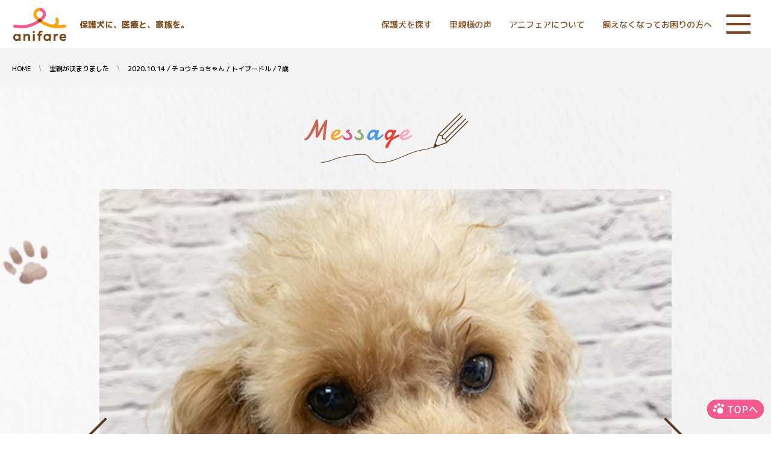

--- FILE ---
content_type: text/html; charset=UTF-8
request_url: https://media.anifare.jp/voice/35102/
body_size: 59750
content:
<!DOCTYPE html>
<html lang="ja" class="no-js"><head prefix="og: http://ogp.me/ns# fb: http://ogp.me/ns/fb# article: http://ogp.me/ns/article#"><meta charset="utf-8" />
<meta name="viewport" content="width=device-width,initial-scale=1,minimum-scale=1,user-scalable=yes" />
<!-- Global site tag (gtag.js) - Google Analytics -->
<script async src="https://www.googletagmanager.com/gtag/js?id=UA-149587658-1"></script>
<script>
  window.dataLayer = window.dataLayer || [];
  function gtag(){dataLayer.push(arguments);}
  gtag('js', new Date());

  gtag('config', 'UA-149587658-1');
  gtag('config', 'AW-788898801');
</script>






<!-- Google Tag Manager -->
<script>(function(w,d,s,l,i){w[l]=w[l]||[];w[l].push({'gtm.start':
new Date().getTime(),event:'gtm.js'});var f=d.getElementsByTagName(s)[0],
j=d.createElement(s),dl=l!='dataLayer'?'&l='+l:'';j.async=true;j.src=
'https://www.googletagmanager.com/gtm.js?id='+i+dl;f.parentNode.insertBefore(j,f);
})(window,document,'script','dataLayer','GTM-KHQKJTR');</script>
<!-- End Google Tag Manager -->

<link href="//netdna.bootstrapcdn.com/font-awesome/4.7.0/css/font-awesome.min.css" rel="stylesheet">
<link rel="stylesheet" href="https://use.fontawesome.com/releases/v6.1.1/css/all.css" crossorigin="anonymous">   
<link rel="stylesheet" href="https://use.fontawesome.com/releases/v5.15.2/css/all.css" crossorigin="anonymous">   
<link href="https://fonts.googleapis.com/icon?family=Material+Icons" rel="stylesheet">
<link href="https://media.anifare.jp/wp-content/themes/dp-clarity-business/inc/css/side-bar.css" rel="stylesheet"><link href="https://media.anifare.jp/wp-content/themes/dp-clarity-business/inc/css/single-cat-family.css" rel="stylesheet"><meta name="description" content="メッセージ 担当スタッフから かまってかまって～～♪な性格のチョウチョウちゃんです。 ケージが怖いのか少し苦手。トレーニングなどで悩んだときはanifareアドバイザーへいつでもご相談ください。 新しいご家族にはたくさん..." /><meta name="keywords" content="里親が決まりました" /><meta property="og:title" content="2020.10.14 / チョウチョちゃん / トイプードル / 7歳" /><meta property="og:type" content="article" /><meta property="og:url" content="https://media.anifare.jp/voice/35102/" /><meta property="og:image" content="https://media.anifare.jp/wp-content/uploads/2020/09/12027-1.jpg" /><meta property="og:image:width" content="600" /><meta property="og:image:height" content="450" /><meta property="og:description" content="メッセージ 担当スタッフから かまってかまって～～♪な性格のチョウチョウちゃんです。 ケージが怖いのか少し苦手。トレーニングなどで悩んだときはanifareアドバイザーへいつでもご相談ください。 新しいご家族にはたくさん..." /><meta property="og:site_name" content="アニフェア(anifare) ｜ 保護犬に、医療と、家族を。" /><link rel="canonical" href="https://media.anifare.jp/voice/35102/" />

<!-- LINE Tag Base Code -->
<!-- Do Not Modify -->
<script>
(function(g,d,o){
  g._ltq=g._ltq||[];g._lt=g._lt||function(){g._ltq.push(arguments)};
  var h=location.protocol==='https:'?'https://d.line-scdn.net':'http://d.line-cdn.net';
  var s=d.createElement('script');s.async=1;
  s.src=o||h+'/n/line_tag/public/release/v1/lt.js';
  var t=d.getElementsByTagName('script')[0];t.parentNode.insertBefore(s,t);
    })(window, document);
_lt('init', {
  customerType: 'lap',
  tagId: '2b2e8c8a-a657-49d5-8e5d-7a7a039b9f8b'
});
_lt('send', 'pv', ['2b2e8c8a-a657-49d5-8e5d-7a7a039b9f8b']);
</script>
<noscript>
  <img height="1" width="1" style="display:none"
       src="https://tr.line.me/tag.gif?c_t=lap&t_id=2b2e8c8a-a657-49d5-8e5d-7a7a039b9f8b&e=pv&noscript=1" />
</noscript>
<!-- End LINE Tag Base Code -->




<!-- Facebook Pixel Code -->
<script>
  !function(f,b,e,v,n,t,s)
  {if(f.fbq)return;n=f.fbq=function(){n.callMethod?
  n.callMethod.apply(n,arguments):n.queue.push(arguments)};
  if(!f._fbq)f._fbq=n;n.push=n;n.loaded=!0;n.version='2.0';
  n.queue=[];t=b.createElement(e);t.async=!0;
  t.src=v;s=b.getElementsByTagName(e)[0];
  s.parentNode.insertBefore(t,s)}(window, document,'script',
  'https://connect.facebook.net/en_US/fbevents.js');
  fbq('init', '1022472801448143');
  fbq('track', 'PageView');
</script>
<noscript><img height="1" width="1" style="display:none"
  src="https://www.facebook.com/tr?id=1022472801448143&ev=PageView&noscript=1"
/></noscript>
<!-- End Facebook Pixel Code -->

<script src="https://ajaxzip3.github.io/ajaxzip3.js" charset="utf-8"></script>
<title>2020.10.14 / チョウチョちゃん / トイプードル / 7歳  |  アニフェア(anifare) ｜ 保護犬に、医療と、家族を。</title>
<meta name='robots' content='max-image-preview:large' />
<link rel="dns-prefetch" href="//connect.facebook.net" /><link rel="dns-prefetch" href="//secure.gravatar.com" /><link rel="dns-prefetch" href="//api.pinterest.com" /><link rel="dns-prefetch" href="//jsoon.digitiminimi.com" /><link rel="dns-prefetch" href="//b.hatena.ne.jp" /><link rel="dns-prefetch" href="//platform.twitter.com" /><meta http-equiv="Last-Modified" content="Tue, 24 Nov. 2020 17:07:50 +0900" /><link rel='dns-prefetch' href='//ajax.googleapis.com' />
<link rel='dns-prefetch' href='//cdn.jsdelivr.net' />
<link rel="alternate" type="application/rss+xml" title="アニフェア(anifare) ｜ 保護犬に、医療と、家族を。 &raquo; フィード" href="https://media.anifare.jp/feed/" />
<link rel="alternate" type="application/rss+xml" title="アニフェア(anifare) ｜ 保護犬に、医療と、家族を。 &raquo; コメントフィード" href="https://media.anifare.jp/comments/feed/" />
<script>
/* <![CDATA[ */
window._wpemojiSettings = {"baseUrl":"https:\/\/s.w.org\/images\/core\/emoji\/14.0.0\/72x72\/","ext":".png","svgUrl":"https:\/\/s.w.org\/images\/core\/emoji\/14.0.0\/svg\/","svgExt":".svg","source":{"concatemoji":"https:\/\/media.anifare.jp\/wp-includes\/js\/wp-emoji-release.min.js?ver=6.4.3"}};
/*! This file is auto-generated */
!function(i,n){var o,s,e;function c(e){try{var t={supportTests:e,timestamp:(new Date).valueOf()};sessionStorage.setItem(o,JSON.stringify(t))}catch(e){}}function p(e,t,n){e.clearRect(0,0,e.canvas.width,e.canvas.height),e.fillText(t,0,0);var t=new Uint32Array(e.getImageData(0,0,e.canvas.width,e.canvas.height).data),r=(e.clearRect(0,0,e.canvas.width,e.canvas.height),e.fillText(n,0,0),new Uint32Array(e.getImageData(0,0,e.canvas.width,e.canvas.height).data));return t.every(function(e,t){return e===r[t]})}function u(e,t,n){switch(t){case"flag":return n(e,"\ud83c\udff3\ufe0f\u200d\u26a7\ufe0f","\ud83c\udff3\ufe0f\u200b\u26a7\ufe0f")?!1:!n(e,"\ud83c\uddfa\ud83c\uddf3","\ud83c\uddfa\u200b\ud83c\uddf3")&&!n(e,"\ud83c\udff4\udb40\udc67\udb40\udc62\udb40\udc65\udb40\udc6e\udb40\udc67\udb40\udc7f","\ud83c\udff4\u200b\udb40\udc67\u200b\udb40\udc62\u200b\udb40\udc65\u200b\udb40\udc6e\u200b\udb40\udc67\u200b\udb40\udc7f");case"emoji":return!n(e,"\ud83e\udef1\ud83c\udffb\u200d\ud83e\udef2\ud83c\udfff","\ud83e\udef1\ud83c\udffb\u200b\ud83e\udef2\ud83c\udfff")}return!1}function f(e,t,n){var r="undefined"!=typeof WorkerGlobalScope&&self instanceof WorkerGlobalScope?new OffscreenCanvas(300,150):i.createElement("canvas"),a=r.getContext("2d",{willReadFrequently:!0}),o=(a.textBaseline="top",a.font="600 32px Arial",{});return e.forEach(function(e){o[e]=t(a,e,n)}),o}function t(e){var t=i.createElement("script");t.src=e,t.defer=!0,i.head.appendChild(t)}"undefined"!=typeof Promise&&(o="wpEmojiSettingsSupports",s=["flag","emoji"],n.supports={everything:!0,everythingExceptFlag:!0},e=new Promise(function(e){i.addEventListener("DOMContentLoaded",e,{once:!0})}),new Promise(function(t){var n=function(){try{var e=JSON.parse(sessionStorage.getItem(o));if("object"==typeof e&&"number"==typeof e.timestamp&&(new Date).valueOf()<e.timestamp+604800&&"object"==typeof e.supportTests)return e.supportTests}catch(e){}return null}();if(!n){if("undefined"!=typeof Worker&&"undefined"!=typeof OffscreenCanvas&&"undefined"!=typeof URL&&URL.createObjectURL&&"undefined"!=typeof Blob)try{var e="postMessage("+f.toString()+"("+[JSON.stringify(s),u.toString(),p.toString()].join(",")+"));",r=new Blob([e],{type:"text/javascript"}),a=new Worker(URL.createObjectURL(r),{name:"wpTestEmojiSupports"});return void(a.onmessage=function(e){c(n=e.data),a.terminate(),t(n)})}catch(e){}c(n=f(s,u,p))}t(n)}).then(function(e){for(var t in e)n.supports[t]=e[t],n.supports.everything=n.supports.everything&&n.supports[t],"flag"!==t&&(n.supports.everythingExceptFlag=n.supports.everythingExceptFlag&&n.supports[t]);n.supports.everythingExceptFlag=n.supports.everythingExceptFlag&&!n.supports.flag,n.DOMReady=!1,n.readyCallback=function(){n.DOMReady=!0}}).then(function(){return e}).then(function(){var e;n.supports.everything||(n.readyCallback(),(e=n.source||{}).concatemoji?t(e.concatemoji):e.wpemoji&&e.twemoji&&(t(e.twemoji),t(e.wpemoji)))}))}((window,document),window._wpemojiSettings);
/* ]]> */
</script>
<style id='wp-emoji-styles-inline-css' type='text/css'>

	img.wp-smiley, img.emoji {
		display: inline !important;
		border: none !important;
		box-shadow: none !important;
		height: 1em !important;
		width: 1em !important;
		margin: 0 0.07em !important;
		vertical-align: -0.1em !important;
		background: none !important;
		padding: 0 !important;
	}
</style>
<style id='classic-theme-styles-inline-css' type='text/css'>
/*! This file is auto-generated */
.wp-block-button__link{color:#fff;background-color:#32373c;border-radius:9999px;box-shadow:none;text-decoration:none;padding:calc(.667em + 2px) calc(1.333em + 2px);font-size:1.125em}.wp-block-file__button{background:#32373c;color:#fff;text-decoration:none}
</style>
<style id='global-styles-inline-css' type='text/css'>
body{--wp--preset--color--black: #000000;--wp--preset--color--cyan-bluish-gray: #abb8c3;--wp--preset--color--white: #ffffff;--wp--preset--color--pale-pink: #f78da7;--wp--preset--color--vivid-red: #cf2e2e;--wp--preset--color--luminous-vivid-orange: #ff6900;--wp--preset--color--luminous-vivid-amber: #fcb900;--wp--preset--color--light-green-cyan: #7bdcb5;--wp--preset--color--vivid-green-cyan: #00d084;--wp--preset--color--pale-cyan-blue: #8ed1fc;--wp--preset--color--vivid-cyan-blue: #0693e3;--wp--preset--color--vivid-purple: #9b51e0;--wp--preset--gradient--vivid-cyan-blue-to-vivid-purple: linear-gradient(135deg,rgba(6,147,227,1) 0%,rgb(155,81,224) 100%);--wp--preset--gradient--light-green-cyan-to-vivid-green-cyan: linear-gradient(135deg,rgb(122,220,180) 0%,rgb(0,208,130) 100%);--wp--preset--gradient--luminous-vivid-amber-to-luminous-vivid-orange: linear-gradient(135deg,rgba(252,185,0,1) 0%,rgba(255,105,0,1) 100%);--wp--preset--gradient--luminous-vivid-orange-to-vivid-red: linear-gradient(135deg,rgba(255,105,0,1) 0%,rgb(207,46,46) 100%);--wp--preset--gradient--very-light-gray-to-cyan-bluish-gray: linear-gradient(135deg,rgb(238,238,238) 0%,rgb(169,184,195) 100%);--wp--preset--gradient--cool-to-warm-spectrum: linear-gradient(135deg,rgb(74,234,220) 0%,rgb(151,120,209) 20%,rgb(207,42,186) 40%,rgb(238,44,130) 60%,rgb(251,105,98) 80%,rgb(254,248,76) 100%);--wp--preset--gradient--blush-light-purple: linear-gradient(135deg,rgb(255,206,236) 0%,rgb(152,150,240) 100%);--wp--preset--gradient--blush-bordeaux: linear-gradient(135deg,rgb(254,205,165) 0%,rgb(254,45,45) 50%,rgb(107,0,62) 100%);--wp--preset--gradient--luminous-dusk: linear-gradient(135deg,rgb(255,203,112) 0%,rgb(199,81,192) 50%,rgb(65,88,208) 100%);--wp--preset--gradient--pale-ocean: linear-gradient(135deg,rgb(255,245,203) 0%,rgb(182,227,212) 50%,rgb(51,167,181) 100%);--wp--preset--gradient--electric-grass: linear-gradient(135deg,rgb(202,248,128) 0%,rgb(113,206,126) 100%);--wp--preset--gradient--midnight: linear-gradient(135deg,rgb(2,3,129) 0%,rgb(40,116,252) 100%);--wp--preset--font-size--small: 13px;--wp--preset--font-size--medium: 20px;--wp--preset--font-size--large: 36px;--wp--preset--font-size--x-large: 42px;--wp--preset--spacing--20: 0.44rem;--wp--preset--spacing--30: 0.67rem;--wp--preset--spacing--40: 1rem;--wp--preset--spacing--50: 1.5rem;--wp--preset--spacing--60: 2.25rem;--wp--preset--spacing--70: 3.38rem;--wp--preset--spacing--80: 5.06rem;--wp--preset--shadow--natural: 6px 6px 9px rgba(0, 0, 0, 0.2);--wp--preset--shadow--deep: 12px 12px 50px rgba(0, 0, 0, 0.4);--wp--preset--shadow--sharp: 6px 6px 0px rgba(0, 0, 0, 0.2);--wp--preset--shadow--outlined: 6px 6px 0px -3px rgba(255, 255, 255, 1), 6px 6px rgba(0, 0, 0, 1);--wp--preset--shadow--crisp: 6px 6px 0px rgba(0, 0, 0, 1);}:where(.is-layout-flex){gap: 0.5em;}:where(.is-layout-grid){gap: 0.5em;}body .is-layout-flow > .alignleft{float: left;margin-inline-start: 0;margin-inline-end: 2em;}body .is-layout-flow > .alignright{float: right;margin-inline-start: 2em;margin-inline-end: 0;}body .is-layout-flow > .aligncenter{margin-left: auto !important;margin-right: auto !important;}body .is-layout-constrained > .alignleft{float: left;margin-inline-start: 0;margin-inline-end: 2em;}body .is-layout-constrained > .alignright{float: right;margin-inline-start: 2em;margin-inline-end: 0;}body .is-layout-constrained > .aligncenter{margin-left: auto !important;margin-right: auto !important;}body .is-layout-constrained > :where(:not(.alignleft):not(.alignright):not(.alignfull)){max-width: var(--wp--style--global--content-size);margin-left: auto !important;margin-right: auto !important;}body .is-layout-constrained > .alignwide{max-width: var(--wp--style--global--wide-size);}body .is-layout-flex{display: flex;}body .is-layout-flex{flex-wrap: wrap;align-items: center;}body .is-layout-flex > *{margin: 0;}body .is-layout-grid{display: grid;}body .is-layout-grid > *{margin: 0;}:where(.wp-block-columns.is-layout-flex){gap: 2em;}:where(.wp-block-columns.is-layout-grid){gap: 2em;}:where(.wp-block-post-template.is-layout-flex){gap: 1.25em;}:where(.wp-block-post-template.is-layout-grid){gap: 1.25em;}.has-black-color{color: var(--wp--preset--color--black) !important;}.has-cyan-bluish-gray-color{color: var(--wp--preset--color--cyan-bluish-gray) !important;}.has-white-color{color: var(--wp--preset--color--white) !important;}.has-pale-pink-color{color: var(--wp--preset--color--pale-pink) !important;}.has-vivid-red-color{color: var(--wp--preset--color--vivid-red) !important;}.has-luminous-vivid-orange-color{color: var(--wp--preset--color--luminous-vivid-orange) !important;}.has-luminous-vivid-amber-color{color: var(--wp--preset--color--luminous-vivid-amber) !important;}.has-light-green-cyan-color{color: var(--wp--preset--color--light-green-cyan) !important;}.has-vivid-green-cyan-color{color: var(--wp--preset--color--vivid-green-cyan) !important;}.has-pale-cyan-blue-color{color: var(--wp--preset--color--pale-cyan-blue) !important;}.has-vivid-cyan-blue-color{color: var(--wp--preset--color--vivid-cyan-blue) !important;}.has-vivid-purple-color{color: var(--wp--preset--color--vivid-purple) !important;}.has-black-background-color{background-color: var(--wp--preset--color--black) !important;}.has-cyan-bluish-gray-background-color{background-color: var(--wp--preset--color--cyan-bluish-gray) !important;}.has-white-background-color{background-color: var(--wp--preset--color--white) !important;}.has-pale-pink-background-color{background-color: var(--wp--preset--color--pale-pink) !important;}.has-vivid-red-background-color{background-color: var(--wp--preset--color--vivid-red) !important;}.has-luminous-vivid-orange-background-color{background-color: var(--wp--preset--color--luminous-vivid-orange) !important;}.has-luminous-vivid-amber-background-color{background-color: var(--wp--preset--color--luminous-vivid-amber) !important;}.has-light-green-cyan-background-color{background-color: var(--wp--preset--color--light-green-cyan) !important;}.has-vivid-green-cyan-background-color{background-color: var(--wp--preset--color--vivid-green-cyan) !important;}.has-pale-cyan-blue-background-color{background-color: var(--wp--preset--color--pale-cyan-blue) !important;}.has-vivid-cyan-blue-background-color{background-color: var(--wp--preset--color--vivid-cyan-blue) !important;}.has-vivid-purple-background-color{background-color: var(--wp--preset--color--vivid-purple) !important;}.has-black-border-color{border-color: var(--wp--preset--color--black) !important;}.has-cyan-bluish-gray-border-color{border-color: var(--wp--preset--color--cyan-bluish-gray) !important;}.has-white-border-color{border-color: var(--wp--preset--color--white) !important;}.has-pale-pink-border-color{border-color: var(--wp--preset--color--pale-pink) !important;}.has-vivid-red-border-color{border-color: var(--wp--preset--color--vivid-red) !important;}.has-luminous-vivid-orange-border-color{border-color: var(--wp--preset--color--luminous-vivid-orange) !important;}.has-luminous-vivid-amber-border-color{border-color: var(--wp--preset--color--luminous-vivid-amber) !important;}.has-light-green-cyan-border-color{border-color: var(--wp--preset--color--light-green-cyan) !important;}.has-vivid-green-cyan-border-color{border-color: var(--wp--preset--color--vivid-green-cyan) !important;}.has-pale-cyan-blue-border-color{border-color: var(--wp--preset--color--pale-cyan-blue) !important;}.has-vivid-cyan-blue-border-color{border-color: var(--wp--preset--color--vivid-cyan-blue) !important;}.has-vivid-purple-border-color{border-color: var(--wp--preset--color--vivid-purple) !important;}.has-vivid-cyan-blue-to-vivid-purple-gradient-background{background: var(--wp--preset--gradient--vivid-cyan-blue-to-vivid-purple) !important;}.has-light-green-cyan-to-vivid-green-cyan-gradient-background{background: var(--wp--preset--gradient--light-green-cyan-to-vivid-green-cyan) !important;}.has-luminous-vivid-amber-to-luminous-vivid-orange-gradient-background{background: var(--wp--preset--gradient--luminous-vivid-amber-to-luminous-vivid-orange) !important;}.has-luminous-vivid-orange-to-vivid-red-gradient-background{background: var(--wp--preset--gradient--luminous-vivid-orange-to-vivid-red) !important;}.has-very-light-gray-to-cyan-bluish-gray-gradient-background{background: var(--wp--preset--gradient--very-light-gray-to-cyan-bluish-gray) !important;}.has-cool-to-warm-spectrum-gradient-background{background: var(--wp--preset--gradient--cool-to-warm-spectrum) !important;}.has-blush-light-purple-gradient-background{background: var(--wp--preset--gradient--blush-light-purple) !important;}.has-blush-bordeaux-gradient-background{background: var(--wp--preset--gradient--blush-bordeaux) !important;}.has-luminous-dusk-gradient-background{background: var(--wp--preset--gradient--luminous-dusk) !important;}.has-pale-ocean-gradient-background{background: var(--wp--preset--gradient--pale-ocean) !important;}.has-electric-grass-gradient-background{background: var(--wp--preset--gradient--electric-grass) !important;}.has-midnight-gradient-background{background: var(--wp--preset--gradient--midnight) !important;}.has-small-font-size{font-size: var(--wp--preset--font-size--small) !important;}.has-medium-font-size{font-size: var(--wp--preset--font-size--medium) !important;}.has-large-font-size{font-size: var(--wp--preset--font-size--large) !important;}.has-x-large-font-size{font-size: var(--wp--preset--font-size--x-large) !important;}
.wp-block-navigation a:where(:not(.wp-element-button)){color: inherit;}
:where(.wp-block-post-template.is-layout-flex){gap: 1.25em;}:where(.wp-block-post-template.is-layout-grid){gap: 1.25em;}
:where(.wp-block-columns.is-layout-flex){gap: 2em;}:where(.wp-block-columns.is-layout-grid){gap: 2em;}
.wp-block-pullquote{font-size: 1.5em;line-height: 1.6;}
</style>
<link rel='stylesheet' id='parent-style-css' href='https://media.anifare.jp/wp-content/themes/dp-clarity-business-child/style.css?ver=6.4.3' type='text/css' media='all' />
<link rel='stylesheet' id='digipress-css' href='https://media.anifare.jp/wp-content/themes/dp-clarity-business/css/style.css?ver=20220804132100' type='text/css' media='all' />
<link rel='stylesheet' id='dp-visual-css' href='https://media.anifare.jp/wp-content/uploads/digipress/clarity-business/css/visual-custom.css?ver=20240327083622' type='text/css' media='all' />
<link rel='stylesheet' id='common_custom_style-css' href='https://media.anifare.jp/wp-content/themes/dp-clarity-business/css/common.css?ver=6.4.3' type='text/css' media='all' />
<link rel='stylesheet' id='voice_artile_custom_style-css' href='https://media.anifare.jp/wp-content/themes/dp-clarity-business/inc/css/category_voice.css?ver=6.4.3' type='text/css' media='all' />
<link rel='stylesheet' id='voice_single_custom_style-css' href='https://media.anifare.jp/wp-content/themes/dp-clarity-business/inc/css/single-voice.css?ver=6.4.3' type='text/css' media='all' />
<link rel='stylesheet' id='voice_top_style-css' href='https://media.anifare.jp/wp-content/themes/dp-clarity-business/css/voice-top.css?ver=6.4.3' type='text/css' media='all' />
<link rel='stylesheet' id='slick_theme_style-css' href='https://cdn.jsdelivr.net/npm/slick-carousel@1.8.1/slick/slick-theme.min.css?ver=6.4.3' type='text/css' media='all' />
<link rel='stylesheet' id='slick_style-css' href='https://cdn.jsdelivr.net/npm/slick-carousel@1.8.1/slick/slick.min.css?ver=6.4.3' type='text/css' media='all' />
<link rel='stylesheet' id='simple-social-icons-font-css' href='https://media.anifare.jp/wp-content/plugins/simple-social-icons/css/style.css?ver=3.0.2' type='text/css' media='all' />
<script src="https://ajax.googleapis.com/ajax/libs/jquery/2.2.4/jquery.min.js?ver=2.2.1.6" id="jquery-js"></script>
<script src="https://media.anifare.jp/wp-content/themes/dp-clarity-business-child/javascript.js?ver=6.4.3" id="custom-script-js"></script>
<script src="https://cdn.jsdelivr.net/npm/slick-carousel@1.8.1/slick/slick.min.js?ver=6.4.3" id="slick_script-js"></script>
<script src="https://media.anifare.jp/wp-content/themes/dp-clarity-business/inc/js/voice-top.js?ver=1" id="voice_top_script-js"></script>
<link rel="https://api.w.org/" href="https://media.anifare.jp/wp-json/" /><link rel="alternate" type="application/json" href="https://media.anifare.jp/wp-json/wp/v2/posts/35102" /><link rel="EditURI" type="application/rsd+xml" title="RSD" href="https://media.anifare.jp/xmlrpc.php?rsd" />
<link rel='shortlink' href='https://media.anifare.jp/?p=35102' />
<link rel="alternate" type="application/json+oembed" href="https://media.anifare.jp/wp-json/oembed/1.0/embed?url=https%3A%2F%2Fmedia.anifare.jp%2Fvoice%2F35102%2F" />
<link rel="alternate" type="text/xml+oembed" href="https://media.anifare.jp/wp-json/oembed/1.0/embed?url=https%3A%2F%2Fmedia.anifare.jp%2Fvoice%2F35102%2F&#038;format=xml" />
<!-- Google Tag Manager -->
<script>(function(w,d,s,l,i){w[l]=w[l]||[];w[l].push({'gtm.start':
new Date().getTime(),event:'gtm.js'});var f=d.getElementsByTagName(s)[0],
j=d.createElement(s),dl=l!='dataLayer'?'&l='+l:'';j.async=true;j.src=
'https://www.googletagmanager.com/gtm.js?id='+i+dl;f.parentNode.insertBefore(j,f);
})(window,document,'script','dataLayer','GTM-NKXRCCQ');</script>
<!-- End Google Tag Manager -->
		<link rel="icon" href="https://media.anifare.jp/wp-content/uploads/2022/04/cropped-fav-32x32.png" sizes="32x32" />
<link rel="icon" href="https://media.anifare.jp/wp-content/uploads/2022/04/cropped-fav-192x192.png" sizes="192x192" />
<link rel="apple-touch-icon" href="https://media.anifare.jp/wp-content/uploads/2022/04/cropped-fav-180x180.png" />
<meta name="msapplication-TileImage" content="https://media.anifare.jp/wp-content/uploads/2022/04/cropped-fav-270x270.png" />
<script>j$=jQuery;</script><script async src="https://pagead2.googlesyndication.com/pagead/js/adsbygoogle.js?client=ca-pub-9436309315699583" crossorigin="anonymous"></script><link href="https://media.anifare.jp/wp-content/themes/dp-clarity-business/custom.css?1669100297" rel="stylesheet">
</head><body data-rsssl=1 class="post-template-default single single-post postid-35102 single-format-standard main-body pc">

<!-- Google Tag Manager (noscript) -->
<noscript><iframe src="https://www.googletagmanager.com/ns.html?id=GTM-KHQKJTR"
height="0" width="0" style="display:none;visibility:hidden"></iframe></noscript>
<!-- End Google Tag Manager (noscript) -->






<!-- Google Tag Manager (noscript) -->
<noscript><iframe src="https://www.googletagmanager.com/ns.html?id=GTM-NKXRCCQ"
height="0" width="0" style="display:none;visibility:hidden"></iframe></noscript>
<!-- End Google Tag Manager (noscript) -->
		<header>
	<a href="https://anifare.jp/"><img class="logo" src="https://media.anifare.jp/wp-content/themes/dp-clarity-business/img/common/logo.png" alt="保護犬に、医療と、家族を。｜アニフェア 保護犬の里親募集" /></a>
	<div class="catch">保護犬に、医療と、家族を。</div>
	<div class="header_link">
		<a href="https://anifare.jp/category/dogcat/">保護犬を探す</a>
<a href="/voice">里親様の声</a>
<a href="https://anifare.jp/about/">アニフェアについて</a>
<a href="https://anifare.jp/offer/">飼えなくなってお困りの方へ</a>
<!--
		<a href="">保護犬・保護猫を探す</a>
		<a href="">anifareについて</a>
		<a href="">飼えなくなったワンちゃんのお引き取り</a>
-->
	</div>
	<span class="nav_button">
		<i></i>
		<i></i>
		<i></i>
	</span>
</header>
<nav class="gnavi">
	<ul class="menu">
		
		<li id="menu-item-283290" class="menu-item menu-item-type-custom menu-item-object-custom menu-item-283290"><a href="https://anifare.jp/category/dogcat/">保護犬を探す</a></li>
<li id="menu-item-342151" class="menu-item menu-item-type-custom menu-item-object-custom menu-item-342151"><a href="https://anifare.jp/offer/">飼えなくなったワンちゃんのお引き取り</a></li>
<li id="menu-item-342149" class="menu-item menu-item-type-custom menu-item-object-custom menu-item-342149"><a href="https://anifare.jp/about/">アニフェアについて</a></li>
<li id="menu-item-342664" class="menu-item menu-item-type-custom menu-item-object-custom menu-item-342664"><a href="https://anifare.jp/shelter/">anifareシェルターご紹介</a></li>
<li id="menu-item-342665" class="menu-item menu-item-type-custom menu-item-object-custom menu-item-342665"><a href="https://media.anifare.jp/voice/">里親様の声</a></li>
<li id="menu-item-342150" class="menu-item menu-item-type-custom menu-item-object-custom menu-item-342150"><a href="https://anifare.jp/donation/">寄付・ご支援について</a></li>
		<li>
			<a href="https://www.instagram.com/anifare_tokyo/" target="_blank" rel="noopener noreferrer">
				<img class="lazyloaded" src="https://anifare.jp/wp-content/themes/dp-clarity-business/img/common/ig-tokyo_g.png" alt="インスタグラム東京">
			</a>
			<a href="https://www.instagram.com/anifare.odaiba/" target="_blank" rel="noopener noreferrer">
				<img class="lazyloaded" src="https://anifare.jp/wp-content/themes/dp-clarity-business/img/common/ig-odaiba_g.png" alt="インスタグラムお台場">
			</a>
			<a href="https://www.instagram.com/anifare_osaka/" target="_blank" rel="noopener noreferrer">
				<img class="lazyloaded" src="https://anifare.jp/wp-content/themes/dp-clarity-business/img/common/ig-osaka_g.png" alt="インスタグラム大阪">
			</a>
			<a href="https://www.instagram.com/anifare.fukuoka/" target="_blank" rel="noopener noreferrer">
				<img class="lazyloaded" src="https://anifare.jp/wp-content/themes/dp-clarity-business/img/common/ig-fukuoka_g.png" alt="インスタグラム福岡">
			</a>
			<a href="https://www.youtube.com/c/anifarechannel" target="_blank" rel="noopener noreferrer">
				<img class="lazyloaded" src="https://anifare.jp/wp-content/themes/dp-clarity-business/img/common/youtube_g.png" alt="youtube">
			</a>
			<!--a href="https://www.facebook.com/anifare.jp/" target="_blank" rel="noopener noreferrer">
				<img class="lazyloaded" src="https://anifare.jp/wp-content/themes/dp-clarity-business/img/common/facebook_g.png" alt="facebook">
			</a>
			<a href="https://www.instagram.com/anifare_jp/" target="_blank" rel="noopener noreferrer">
				<img class="lazyloaded" src="https://anifare.jp/wp-content/themes/dp-clarity-business/img/common/instagram_g.png" alt="instagram">
			</a>
			<a href="https://twitter.com/anifare_jp" target="_blank" rel="noopener noreferrer">
				<img class="lazyloaded" src="https://anifare.jp/wp-content/themes/dp-clarity-business/img/common/twitter_g.png" alt="twitter">
			</a>
			<a href="https://www.youtube.com/c/anifarechannel" target="_blank" rel="noopener noreferrer">
				<img class="lazyloaded" src="https://anifare.jp/wp-content/themes/dp-clarity-business/img/common/youtube_g.png" alt="youtube">
			</a>
			<a href="https://www.tiktok.com/@anifare_jp?lang=ja-JP&is_copy_url=1&is_from_webapp=v1" target="_blank" rel="noopener noreferrer">
				<img src="https://anifare.jp/wp-content/themes/dp-clarity-business/img/common/tiktok_g.png" alt="tiktok">
			</a-->
		</li>
	</ul>
</nav>




<!--header id="header_container" class="header_container pc not-home singular no-header">
<div class="header_content pc clearfix not-home singular no-header">
<div class="h_group"><h1 class="hd_title img no-cap"><a href="https://media.anifare.jp/" title="アニフェア(anifare) ｜ 保護犬に、医療と、家族を。"><img src="" alt="アニフェア(anifare) ｜ 保護犬に、医療と、家族を。" /></a></h1></div><div class="r_block"><nav id="global_menu_nav" class="global_menu_nav"><ul id="global_menu_ul" class=" no-header"><li id="menu-item-342154" class="menu-item menu-item-type-custom menu-item-object-custom"><a href="https://anifare.jp/category/dogcat/" class="menu-link"><span class="menu-title">保護犬を探す</span></a></li>
<li id="menu-item-343721" class="menu-item menu-item-type-custom menu-item-object-custom"><a href="/voice" class="menu-link"><span class="menu-title">里親様の声</span></a></li>
<li id="menu-item-342155" class="menu-item menu-item-type-custom menu-item-object-custom"><a href="https://anifare.jp/about/" class="menu-link"><span class="menu-title">アニフェアについて</span></a></li>
<li id="menu-item-342156" class="menu-item menu-item-type-custom menu-item-object-custom"><a href="https://anifare.jp/offer/" class="menu-link"><span class="menu-title">飼えなくなってお困りの方へ</span></a></li>
</ul><span class="gnav_sline"></span></nav><div class="r_items"><div id="hd_searchform"><span class="fx_wrapper"><i id="hd_search_btn" class="icon-search"></i></span></div><div id="expand_float_menu"><i><span>•</span></i></div><div id="hd_hidden_menu_btn"><span></span></div></div></div></div></header--><div id="container" class="dp-container clearfix not-home singular no-header"><section id="ct-hd" class="ct-hd bgimg singular" style="background-image:url('//media.anifare.jp/wp-content/uploads/2020/09/12027-1.jpg')"><div class="hd-cat wow fadeInDown"><div class="meta meta-cat"><a href="https://media.anifare.jp/category/voice/" rel="tag" class="item-link term-color98"><span>里親が決まりました</span></a></div></div><h2 class="hd-title single-title wow fadeInDown"><span>2020.10.14 / チョウチョちゃん / トイプードル / 7歳</span></h2></section><nav id="dp_breadcrumb_nav" class="dp_breadcrumb_nav"><ul><li itemscope itemtype="http://data-vocabulary.org/Breadcrumb"><a href="https://anifare.jp/" itemprop="url" class="nav_home"><span itemprop="title">HOME</span></a></li><li itemscope itemtype="http://data-vocabulary.org/Breadcrumb"><a href="/voice/" itemprop="url"><span itemprop="title">里親が決まりました</span></a></li><li itemscope itemtype="http://data-vocabulary.org/Breadcrumb"><a href="https://media.anifare.jp/voice/35102/" itemprop="url"><span itemprop="title">2020.10.14 / チョウチョちゃん / トイプードル / 7歳</span></a></li></ul></nav><div class="content-wrap incontainer clearfix not-home singular">
<div id="content" class="content two-col right"><div class="entry entry-content">
    <div class="message">
        <img class="title" src="https://media.anifare.jp/wp-content/themes/dp-clarity-business/img/single/message.png" alt="メッセージ">
        <div class="container">
            <ul class="slider">
                
                            <li>
                <img src="https://media.anifare.jp/wp-content/uploads/2020/09/12027-1.jpg" alt="">
              </li>
                            <li>
                <img src="https://media.anifare.jp/wp-content/uploads/2020/09/12027-2.jpg" alt="">
              </li>
                            <li>
                <img src="https://media.anifare.jp/wp-content/uploads/2020/09/12027-3.jpg" alt="">
              </li>
                            <li>
                <img src="https://media.anifare.jp/wp-content/uploads/2020/09/12027-4.jpg" alt="">
              </li>
                            <li>
                <img src="https://media.anifare.jp/wp-content/uploads/2020/09/12027-5.jpg" alt="">
              </li>
                            <li>
                <img src="https://media.anifare.jp/wp-content/uploads/2020/09/12027-6.jpg" alt="">
              </li>
                          </ul>
            <h5 class="notice_heading">メッセージ</h5>
<dl class="notice_talk">
<dt class="notice_staff">担当スタッフから</dt>
<dd>
かまってかまって～～♪な性格のチョウチョウちゃんです。<br />
ケージが怖いのか少し苦手。トレーニングなどで悩んだときはanifareアドバイザーへいつでもご相談ください。<br />
新しいご家族にはたくさん愛してもらいながら過ごしてね！<br />
担当　</dd>
</dl>
<table class="fmeta" style="height: 439px;" width="252">
<tbody>
<tr class="meta_row">
<th class="meta_item">番号</th>
<td class="meta_item">12027</td>
</tr>
<tr class="meta_row">
<th class="meta_item">生年月日</th>
<td class="meta_item">2013年8月頃</td>
</tr>
<tr class="meta_row">
<th class="meta_item">カラー</th>
<td class="meta_item">アプリコット</td>
</tr>
<tr class="meta_row">
<th class="meta_item">混合ワクチン</th>
<td class="meta_item">6種 : 2019/09/30</td>
</tr>
<tr class="meta_row">
<th class="meta_item">避妊・去勢</th>
<td class="meta_item">未</td>
</tr>
<tr class="meta_row">
<th class="meta_item">マイクロチップ</th>
<td class="meta_item">無し</td>
</tr>
<tr class="meta_row">
<th class="meta_item">体重</th>
<td class="meta_item">2.7㎏</td>
</tr>
<tr class="meta_row">
<th class="meta_item">募集経緯</th>
<td class="meta_item">ブリーダーからの里親の為</td>
</tr>
</tbody>
</table>
<h2>動画コーナー</h2>
<p><iframe loading="lazy" title="2020年9月25日　トイ・プードルちゃん　女の子" width="900" height="506" src="https://www.youtube.com/embed/D8XbLKj_OZM?feature=oembed" frameborder="0" allow="accelerometer; autoplay; clipboard-write; encrypted-media; gyroscope; picture-in-picture" allowfullscreen></iframe></p>
        </div>
    </div>
        <div class="profile">
        <img class="title" src="https://media.anifare.jp/wp-content/themes/dp-clarity-business/img/single/profile.png" alt="プロフィール">
        <div class="container">
            <div>
                <img width="600" height="450" src="https://media.anifare.jp/wp-content/uploads/2020/09/12027-1.jpg" class="attachment-post-thumbnail size-post-thumbnail wp-post-image" alt="" decoding="async" loading="lazy" />                <p>
                チョウチョ♀                </p>
            </div>
            <div>
                <dl>
                    <dt>品種</dt>
                    <dd>トイプードル</dd>
                </dl>
                                                <dl>
                    <dt>出身地</dt>
                    <dd>熊本県</dd>
                </dl>
                
                                <dl>
                    <dt>生年月日</dt>
                    <dd>2013年8月頃</dd>
                </dl>
            </div>
        </div>
    </div>
      <div class="category">
                <h2>同じトイプードルの里親様の声</h2>
        <ul>
                        <li>
                <a href="https://media.anifare.jp/voice/345060/">
                    <div class="thumb">
                        <img width="1280" height="960" src="https://media.anifare.jp/wp-content/uploads/2026/01/29990-2.jpg" class="attachment-post-thumbnail size-post-thumbnail wp-post-image" alt="" decoding="async" loading="lazy" srcset="https://media.anifare.jp/wp-content/uploads/2026/01/29990-2.jpg 1280w, https://media.anifare.jp/wp-content/uploads/2026/01/29990-2-300x225.jpg 300w, https://media.anifare.jp/wp-content/uploads/2026/01/29990-2-1024x768.jpg 1024w, https://media.anifare.jp/wp-content/uploads/2026/01/29990-2-768x576.jpg 768w, https://media.anifare.jp/wp-content/uploads/2026/01/29990-2-216x162.jpg 216w, https://media.anifare.jp/wp-content/uploads/2026/01/29990-2-427x320.jpg 427w, https://media.anifare.jp/wp-content/uploads/2026/01/29990-2-853x640.jpg 853w" sizes="(max-width: 1280px) 100vw, 1280px" />                        <p>2026.1.11掲載</p>
                    </div>
                    <div class="cat-content">
                                              <h3>こころ(メイ)ちゃん / トイプードル / 7歳</h3>
                        <p>こころをお迎えして2年が経ちました 先代犬ラルフがお空へ帰ってか…続きを読む</p>
                    </div>
                </a>
            </li>
                        <li>
                <a href="https://media.anifare.jp/voice/345009/">
                    <div class="thumb">
                        <img width="600" height="450" src="https://media.anifare.jp/wp-content/uploads/2025/11/130881-2.jpg" class="attachment-post-thumbnail size-post-thumbnail wp-post-image" alt="" decoding="async" loading="lazy" srcset="https://media.anifare.jp/wp-content/uploads/2025/11/130881-2.jpg 600w, https://media.anifare.jp/wp-content/uploads/2025/11/130881-2-300x225.jpg 300w, https://media.anifare.jp/wp-content/uploads/2025/11/130881-2-216x162.jpg 216w, https://media.anifare.jp/wp-content/uploads/2025/11/130881-2-427x320.jpg 427w" sizes="(max-width: 600px) 100vw, 600px" />                        <p>2025.11.25掲載</p>
                    </div>
                    <div class="cat-content">
                                              <h3>ラムネ(アムール)ちゃん / トイプードル / 4歳</h3>
                        <p>最初は先住犬とも距離があったし、お座りとかトイレも全然出来なくて…続きを読む</p>
                    </div>
                </a>
            </li>
                        <li>
                <a href="https://media.anifare.jp/voice/344951/">
                    <div class="thumb">
                        <img width="600" height="450" src="https://media.anifare.jp/wp-content/uploads/2025/10/130658-1.jpg" class="attachment-post-thumbnail size-post-thumbnail wp-post-image" alt="" decoding="async" loading="lazy" srcset="https://media.anifare.jp/wp-content/uploads/2025/10/130658-1.jpg 600w, https://media.anifare.jp/wp-content/uploads/2025/10/130658-1-300x225.jpg 300w, https://media.anifare.jp/wp-content/uploads/2025/10/130658-1-216x162.jpg 216w, https://media.anifare.jp/wp-content/uploads/2025/10/130658-1-427x320.jpg 427w" sizes="(max-width: 600px) 100vw, 600px" />                        <p>2025.10.30掲載</p>
                    </div>
                    <div class="cat-content">
                                              <h3>ココ(メル)ちゃん / トイ・プードル / 5歳</h3>
                        <p>最初は怖がってましたが『人懐っこい性格』みたいで、人に興味がある…続きを読む</p>
                    </div>
                </a>
            </li>
                    </ul>
                <a class="more" href="https://media.anifare.jp/voice/?variety=犬：トイプードル">もっと見る</a>
        <a href="https://media.anifare.jp/voice/">里親様の声TOPへ</a>
    </div>
</div>
<script>
    //bxslider
    jQuery(document).ready(function(){
        jQuery('.slider').bxSlider({
          moveSlides: 1,
          maxSlides: 1,
          prevText:'',
          nextText:'',
          auto: true,
          speed: 700
        });
    });
</script>
</div>
<footer id="footer">
	<div class="footer__img">
		<img src="https://media.anifare.jp/wp-content/themes/dp-clarity-business/img/common/footerImg.png" alt="">
	</div>
<!--
	<ul id="sns">
		<li><a href="https://www.facebook.com/anifare.jp/" target="_blank" rel="noopener noreferrer"><img src="https://media.anifare.jp/wp-content/themes/dp-clarity-business/img/common/facebook.png" alt="facebook" /></a></li>
		<li><a href="https://www.instagram.com/anifare_jp/" target="_blank" rel="noopener noreferrer"><img src="https://media.anifare.jp/wp-content/themes/dp-clarity-business/img/common/instagram.png" alt="instagram" /></a></li>
		<li><a href="https://twitter.com/anifare_jp" target="_blank" rel="noopener noreferrer"><img src="https://media.anifare.jp/wp-content/themes/dp-clarity-business/img/common/twitter.png" alt="twitter" /></a></li>
		<li><a href="https://www.youtube.com/c/anifarechannel" target="_blank" rel="noopener noreferrer"><img src="https://media.anifare.jp/wp-content/themes/dp-clarity-business/img/common/youtube.png" alt="youtube" /></a></li>
		<li><a href="https://www.tiktok.com/@anifare_jp?lang=ja-JP&is_copy_url=1&is_from_webapp=v1" target="_blank" rel="noopener noreferrer"><img src="https://media.anifare.jp/wp-content/themes/dp-clarity-business/img/common/tiktok.png" alt="tiktok" /></a></li>
	</ul>
-->

<ul id="footer_menu_ul" class=""><li id="menu-item-89746" class="menu-item menu-item-type-custom menu-item-object-custom menu-item-has-children"><a href="https://anifare.jp/category/dogcat/" class="menu-link"><span class="menu-title">保護犬を探す</span></a>
<ul class="sub-menu">
	<li id="menu-item-89747" class="menu-item menu-item-type-custom menu-item-object-custom"><a href="https://anifare.jp/category/dog/" class="menu-link"><span class="menu-title">保護犬を探す</span></a></li>
	<li id="menu-item-342157" class="menu-item menu-item-type-custom menu-item-object-custom"><a href="https://anifare.jp/shelter/" class="menu-link"><span class="menu-title">アニフェアシェルターご紹介</span></a></li>
	<li id="menu-item-342459" class="menu-item menu-item-type-custom menu-item-object-custom"><a href="https://media.anifare.jp/voice/" class="menu-link"><span class="menu-title">里親様の声</span></a></li>
</ul>
</li>
<li id="menu-item-342158" class="menu-item menu-item-type-custom menu-item-object-custom menu-item-has-children"><a href="https://anifare.jp/about/" class="menu-link"><span class="menu-title">アニフェアについて</span></a>
<ul class="sub-menu">
	<li id="menu-item-342159" class="menu-item menu-item-type-custom menu-item-object-custom"><a href="https://anifare.jp/price/" class="menu-link"><span class="menu-title">お迎え時の費用について</span></a></li>
	<li id="menu-item-342160" class="menu-item menu-item-type-custom menu-item-object-custom"><a href="https://anifare.jp/donation/" class="menu-link"><span class="menu-title">寄付・ご支援について</span></a></li>
	<li id="menu-item-342458" class="menu-item menu-item-type-custom menu-item-object-custom"><a href="https://anifare.jp/charity/" class="menu-link"><span class="menu-title">チャリティーグッズのご紹介</span></a></li>
	<li id="menu-item-342162" class="menu-item menu-item-type-custom menu-item-object-custom"><a href="https://anifare.jp/ambassador/" class="menu-link"><span class="menu-title">anifareアンバサダー募集</span></a></li>
	<li id="menu-item-342161" class="menu-item menu-item-type-custom menu-item-object-custom"><a href="https://anifare.jp/hospital" class="menu-link"><span class="menu-title">サポート動物病院一覧</span></a></li>
</ul>
</li>
<li id="menu-item-342163" class="menu-item menu-item-type-custom menu-item-object-custom menu-item-has-children"><a href="https://anifare.jp/corporation/" class="menu-link"><span class="menu-title">団体概要</span></a>
<ul class="sub-menu">
	<li id="menu-item-342164" class="menu-item menu-item-type-custom menu-item-object-custom"><a href="https://anifare.jp/recruit/" class="menu-link"><span class="menu-title">採用情報</span></a></li>
	<li id="menu-item-342165" class="menu-item menu-item-type-custom menu-item-object-custom"><a href="https://anifare.jp/staff/" class="menu-link"><span class="menu-title">スタッフ紹介</span></a></li>
	<li id="menu-item-342166" class="menu-item menu-item-type-custom menu-item-object-custom"><a href="https://anifare.jp/privacypolicy/" class="menu-link"><span class="menu-title">個人情報保護方針</span></a></li>
	<li id="menu-item-342168" class="menu-item menu-item-type-custom menu-item-object-custom"><a href="https://anifare.jp/antisocial/" class="menu-link"><span class="menu-title">反社会的勢力に対する基本方針</span></a></li>
	<li id="menu-item-342169" class="menu-item menu-item-type-custom menu-item-object-custom"><a href="https://anifare.jp/terms/" class="menu-link"><span class="menu-title">利用規約</span></a></li>
</ul>
</li>
<li id="menu-item-342170" class="menu-item menu-item-type-custom menu-item-object-custom menu-item-has-children"><a href="https://anifare.jp/inquiry/" class="menu-link"><span class="menu-title">お問い合わせ</span></a>
<ul class="sub-menu">
	<li id="menu-item-342171" class="menu-item menu-item-type-custom menu-item-object-custom"><a href="https://anifare.jp/offer/" class="menu-link"><span class="menu-title">飼えなくなってお困りの方へ</span></a></li>
	<li id="menu-item-343722" class="menu-item menu-item-type-custom menu-item-object-custom"><a href="https://anifare.jp/tenant/" class="menu-link"><span class="menu-title">イベント開催施設等募集</span></a></li>
	<li id="menu-item-342172" class="menu-item menu-item-type-custom menu-item-object-custom"><a href="https://anifare.jp/media/" class="menu-link"><span class="menu-title">取材のお申込み</span></a></li>
</ul>
</li>
</ul><div class="copyright"><div class="inner"><span class="cpmark">&copy;</span> 2026 <a href="https://media.anifare.jp/"><small>保護犬の里親募集 アニフェア<br>獣医師賛同型の保護犬の里親募集サイト</small></a>
</div></div></footer>
</div>
<!-- <i id="gotop" class="pc icon-up-open"></i> -->

<div class="pagetop"><img src="https://media.anifare.jp/wp-content/themes/dp-clarity-business/img/common/go_top.png"></div>

<div id="hidden-search-wrapper" class="hidden_modal_window">

<!-- <div class="variety-global-nav">
    </div> -->

<script>
$(function(){
    j$('.variety-global-nav .varietySelect').change(function(){
        // j$('.search-form .words-area button.search-btn').focus();
        var slvariety = j$(this).val();
        window.location.href = 'https://media.anifare.jp?s=all&variety=' + slvariety;
    });
});
</script>

<form role="search" method="get" class="search-form with-params" target="_top" action="https://media.anifare.jp/" id="hidden-searchform-custom"><div class="params-area"><div class="top-search">              <div class="select_arrow radioType">                <div class="innerSwitch">                  <div class="selectSwitch dcSelect">                    <input type="radio" id="dog-745311735" name="dc" value="dog" checked></input>                    <label for="dog-745311735">保護犬</lavel>                  </div>                  <div class="selectSwitch dcSelect">                    <input type="radio" id="cat-117840463" name="dc" value="cat"></input>                    <label for="cat-117840463">保護猫</lavel>                  </div>                </div>              </div>            <select name="variety"><option value="">品種から探す</option></select><select name="pref"><option value="">都道府県から探す</option><option value="1">北海道</option><option value="2">青森県</option><option value="3">岩手県</option><option value="4">宮城県</option><option value="5">秋田県</option><option value="6">山形県</option><option value="7">福島県</option><option value="8">茨城県</option><option value="9">栃木県</option><option value="10">群馬県</option><option value="11">埼玉県</option><option value="12">千葉県</option><option value="13">東京都</option><option value="14">神奈川県</option><option value="15">新潟県</option><option value="16">富山県</option><option value="17">石川県</option><option value="18">福井県</option><option value="19">山梨県</option><option value="20">長野県</option><option value="21">岐阜県</option><option value="22">静岡県</option><option value="23">愛知県</option><option value="24">三重県</option><option value="25">滋賀県</option><option value="26">京都府</option><option value="27">大阪府</option><option value="28">兵庫県</option><option value="29">奈良県</option><option value="30">和歌山県</option><option value="31">鳥取県</option><option value="32">島根県</option><option value="33">岡山県</option><option value="34">広島県</option><option value="35">山口県</option><option value="36">徳島県</option><option value="37">香川県</option><option value="38">愛媛県</option><option value="39">高知県</option><option value="40">福岡県</option><option value="41">佐賀県</option><option value="42">長崎県</option><option value="43">熊本県</option><option value="44">大分県</option><option value="45">宮崎県</option><option value="46">鹿児島県</option><option value="47">沖縄県</option><option value="四国">四国</option></select><select name="sex"><option value="">性別から探す</option><option value="男の子">男の子</option><option value="女の子">女の子</option></select><select name="age"><option value="">年齢から探す</option><option value="20250128,20260128">0歳</option><option value="20240128,20250127">1歳</option><option value="20230128,20240127">2歳</option><option value="20220128,20230127">3歳</option><option value="20180128,20220127">4歳~7歳</option><option value="20150128,20180127">8歳~10歳</option><option value="260128,20150127">11歳以上</option></select><div class="words-area"><label>              <span class="screen-reader-text">検索</span>            <input type="search" class="search-field" name="s" placeholder="問合せ番号から探す" value="" title="検索"/>            </label></div></div></div><div class="top-btn"><button type="submit" class="search-btn"><span class="r-wrap">検索<i class="icon-search"></i></span></button></div></form><i class="hidden-close-btn"></i></div>
<div id="hidden_global_menu_wrapper" class="hidden_modal_window"><div class="inner_div"><div id="hd_misc_div" class="hd_misc_div"></div><ul id="hidden_global_menu" class=""><li id="menu-item-342154" class="menu-item menu-item-type-custom menu-item-object-custom"><a href="https://anifare.jp/category/dogcat/" class="menu-link"><span class="menu-title">保護犬を探す</span></a></li>
<li id="menu-item-343721" class="menu-item menu-item-type-custom menu-item-object-custom"><a href="/voice" class="menu-link"><span class="menu-title">里親様の声</span></a></li>
<li id="menu-item-342155" class="menu-item menu-item-type-custom menu-item-object-custom"><a href="https://anifare.jp/about/" class="menu-link"><span class="menu-title">アニフェアについて</span></a></li>
<li id="menu-item-342156" class="menu-item menu-item-type-custom menu-item-object-custom"><a href="https://anifare.jp/offer/" class="menu-link"><span class="menu-title">飼えなくなってお困りの方へ</span></a></li>
</ul></div><i class="hidden-close-btn"></i></div><script>paceOptions={restartOnRequestAfter:false};</script>    <script>
        document.addEventListener('wpcf7mailsent', function (event) {
            if (25 == event.detail.contactFormId) {
                location.replace("https://media.anifare.jp/thanks/");
            }
            if (963 == event.detail.contactFormId) {
                location.replace("https://media.anifare.jp/thanks-963/");
            }
            if (24 == event.detail.contactFormId) {
                location.replace("https://media.anifare.jp/thanks-24/");
            }
            if (1104 == event.detail.contactFormId) {
                location.replace("https://media.anifare.jp/thanks-1104/");
            }
            if (1146 == event.detail.contactFormId) {
                location.replace("https://media.anifare.jp/thanks-1146/");
            }
            if (7979 == event.detail.contactFormId) {
                location.replace("https://media.anifare.jp/page-7982/");
            }
        }, false);
    </script>

    <script>function dp_theme_noactivate_copyright(){return;}</script><style type="text/css" media="screen"></style><script src="https://media.anifare.jp/wp-content/themes/dp-clarity-business/inc/js/jquery/jquery.easing.min.js?ver=2.2.1.6" id="easing-js"></script>
<script src="https://media.anifare.jp/wp-includes/js/imagesloaded.min.js?ver=5.0.0" id="imagesloaded-js"></script>
<script src="https://media.anifare.jp/wp-content/themes/dp-clarity-business/inc/js/jquery/jquery.masonry.min.js?ver=2.2.1.6" id="dp-masonry-js"></script>
<script src="https://media.anifare.jp/wp-content/themes/dp-clarity-business/inc/js/jquery/jquery.fitvids.min.js?ver=2.2.1.6" id="fitvids-js"></script>
<script src="https://media.anifare.jp/wp-content/themes/dp-clarity-business/inc/js/scrollReveal.min.js?ver=2.2.1.6" id="scrollReveal-js"></script>
<script src="https://media.anifare.jp/wp-content/themes/dp-clarity-business/inc/js/jquery/jquery.sharecount.min.js?ver=2.2.1.6" id="sns-share-count-js"></script>
<script src="https://media.anifare.jp/wp-content/themes/dp-clarity-business/inc/js/jquery/jquery.bxslider.min.js?ver=2.2.1.6" id="dp-bxslider-js"></script>
<script src="https://media.anifare.jp/wp-content/themes/dp-clarity-business/inc/js/theme-import.min.js?ver=20220804132307" id="digipress-js"></script>
<script>j$(document).ready(function(){var plxcnf={reset:false,over:'0.8s',move:'80px',easing:'ease-out',mobile:true};window.sr=new scrollReveal(plxcnf);});</script><script>!function(d,s,id){var js,fjs=d.getElementsByTagName(s)[0];if(!d.getElementById(id)){js=d.createElement(s);js.id=id;js.src="//platform.twitter.com/widgets.js";fjs.parentNode.insertBefore(js,fjs);}}(document,"script","twitter-wjs");</script>

<script>

$(function() {

    // **********************************
    // Header Fixed
    // **********************************
//    var $win = $(window),
//    $main = $('#header-banner-outer'),
//    // $main_inner = $('#header-banner-container'),
//    $nav = $('#header_container'),
//    navHeight = $nav.outerHeight(),
//    navPos = $nav.offset().top,
//    fixedClass = 'is-fixed';
//
//    $win.on('load scroll', function() {
//        var value = $(this).scrollTop();
//
//        if ( value > navPos ) {
//            $nav.addClass(fixedClass);
//            // $main.css('margin-top', navHeight);
//        } else {
//            $nav.removeClass(fixedClass);
//            // $main.css('margin-top', '0');
//        }
//    });

    // **********************************
    // PC Pagetop
    // **********************************
    var pagetop = $('.pagetop');
    $(window).scroll(function () {
        if ($(this).scrollTop() > 700) {
            pagetop.fadeIn();
        } else {
            pagetop.fadeOut();
        }
    });

    pagetop.click(function () {
        $('body, html').animate({ scrollTop: 0 }, 500);
        return false;
    });

    // **********************************
    // PC Scroll
    // **********************************
    $('a[href^="#"]').click(function() {
        // スクロールの速度
        var speed = 400; // ミリ秒で記述
        var href= $(this).attr("href");
        var target = $(href == "#" || href == "" ? 'html' : href);
        var position = target.offset().top;
        $('body,html').animate({scrollTop:position}, speed, 'swing');
        return false;
    });

});

</script>

<script type="application/ld+json">{"@context":"http://schema.org","@type":"BlogPosting","mainEntityOfPage":{"@type":"WebPage","@id":"https://media.anifare.jp/voice/35102/"},"headline":"2020.10.14 / チョウチョちゃん / トイプードル / 7歳","image":{"@type":"ImageObject","url":"https://media.anifare.jp/wp-content/uploads/2020/09/12027-1.jpg","width":696,"height":450},"datePublished":"2020-09-25T19:35:05+09:00","dateModified":"2020-11-24T17:07:50+09:00","articleSection":"里親が決まりました","author":{"@type":"Person","name":"anifare-admin"},"publisher":{"@type":"Organization","name":"アニフェア(anifare) ｜ 保護犬に、医療と、家族を。","logo":{"@type":"ImageObject","url":"https://media.anifare.jp/wp-content/themes/dp-clarity-business/img/json-ld/nologo.png","width":600,"height":60}},"description":"メッセージ 担当スタッフから かまってかまって～～♪な性格のチョウチョウちゃんです。 ケージが怖いのか少し苦手。トレーニングなどで悩んだときはanifareアドバイザーへいつでもご相談ください。 新しいご家族にはたくさん..."}</script><script type="application/ld+json">{"@context":"https://schema.org","@type":"BreadcrumbList","itemListElement":[{"@type":"ListItem","position":1,"name":"2020.10.14 / チョウチョちゃん / トイプードル / 7歳","item":"https://media.anifare.jp/voice/35102/"}]}</script><script type="application/ld+json">{"@context":"http://schema.org","@type":"WebSite","inLanguage":"ja","name":"アニフェア(anifare) ｜ 保護犬に、医療と、家族を。","alternateName":"","image":"https://media.anifare.jp/wp-content/themes/dp-clarity-business/img/json-ld/nologo.png","url":"https://media.anifare.jp/"}</script>
<script async src="https://s.yimg.jp/images/listing/tool/cv/ytag.js"></script>
<script>
window.yjDataLayer = window.yjDataLayer || [];
function ytag() { yjDataLayer.push(arguments); }
ytag({
  "type":"yjad_retargeting",
  "config":{
    "yahoo_retargeting_id": "1I7T0IQ80R",
    "yahoo_retargeting_label": ""
    /*,
    "yahoo_retargeting_page_type": "",
    "yahoo_retargeting_items":[
      {item_id: '', category_id: '', price: '', quantity: ''}
    ]*/
  }
});
</script>

<script>

$(function(){
    $('.anifare-btn').on('click', function(){
        delay()
    });

    function delay() {
        var script = document.createElement("script");
        script.src = "https://crs.adapf.com/cv/3uXjmwfB.js";
        document.body.appendChild(script);
        console.log('ok');
    }
});

</script>

<script src="//sitest.jp/tracking/sitest_js?p=5e3d7d78129f3&dynamic=true" async></script><script>window.sitest_sent_html = document.getElementsByTagName("html")[0].outerHTML;</script>

<script src="/wp-content/themes/dp-clarity-business/inc/js/contact_zip.js"></script>
<script src="/wp-content/themes/dp-clarity-business/inc/js/common.js"></script>
<script src="/wp-content/themes/dp-clarity-business/inc/js/lazysizes.min.js"></script>
<script src="/wp-content/themes/dp-clarity-business/inc/js/ls.unveilhooks.min.js"></script>
</body>
</html>


--- FILE ---
content_type: text/html; charset=utf-8
request_url: https://www.google.com/recaptcha/api2/aframe
body_size: 185
content:
<!DOCTYPE HTML><html><head><meta http-equiv="content-type" content="text/html; charset=UTF-8"></head><body><script nonce="_gOJzlU9CQZXIkjFuL6NTA">/** Anti-fraud and anti-abuse applications only. See google.com/recaptcha */ try{var clients={'sodar':'https://pagead2.googlesyndication.com/pagead/sodar?'};window.addEventListener("message",function(a){try{if(a.source===window.parent){var b=JSON.parse(a.data);var c=clients[b['id']];if(c){var d=document.createElement('img');d.src=c+b['params']+'&rc='+(localStorage.getItem("rc::a")?sessionStorage.getItem("rc::b"):"");window.document.body.appendChild(d);sessionStorage.setItem("rc::e",parseInt(sessionStorage.getItem("rc::e")||0)+1);localStorage.setItem("rc::h",'1769637190919');}}}catch(b){}});window.parent.postMessage("_grecaptcha_ready", "*");}catch(b){}</script></body></html>

--- FILE ---
content_type: text/css
request_url: https://media.anifare.jp/wp-content/themes/dp-clarity-business/inc/css/side-bar.css
body_size: 2488
content:
#sidebar{
	width: 316px;
	height: auto;
}
#sidebar.sidebar.right {
  margin: 0;
}
#sidebar.sidebar .widget-box{
	background: rgba(240, 80, 151,0.1);
	border-radius: 8px;
	padding: 0 12px 12px;
	box-shadow: 0px 10px 12px rgb(0 0 0 / 10%);
}
#sidebar .wd-title{
	-webkit-transform: skewX(0deg);
	-ms-transform: skewX(0deg);
	transform: skewX(0deg);
	background: none;
	color: #333;
	margin-bottom: 0;
  padding: 16px 0 12px;
	text-align: left;
}
#sidebar .wd-title *{
	-webkit-transform: skewX(0deg);
	-ms-transform: skewX(0deg);
	transform: skewX(0deg);
	color: #6d2445;
	font-size: 18px;
}
#sidebar .wd-title > span{}
#sidebar .wd-title .material-icons{
	display: inherit !important;
	color: rgb(240, 80, 151);
	font-size: 24px;
	transform: translateY(4px);
	padding-right: 6px;
}
#sidebar .widget-post-thumb{
	width: 130px;
}
#sidebar ul.recent_entries .excerpt_div.has_thumb{
	width: calc(100% - 140px);
}
#sidebar ul.recent_entries li{
	background: rgba(255,255,255,0.5);
	padding: 8px !important;
	border-radius: 8px;
	border: none;
	margin-bottom: 8px;
}
#sidebar ul.recent_entries li .thumb{
	margin-top: 0;
	margin-bottom: 0;
}
#sidebar ul.recent_entries li:nth-child(1){
	padding-top: 0;
}

#sidebar.sidebar .widget-box#search-2{
  background: rgba(240, 80, 151,0.1);
	position: sticky;
	top: 100px;
}
#sidebar.sidebar .widget-box#search-2 .innerSwitch{
	background: #fff;
	border: solid 1px #999;
	border-radius: 4px;
}
#sidebar.sidebar .widget-box#search-2 .top-search .words-area{
	border: none;
}
#sidebar.sidebar .widget-box#search-2 .selectSwitch.dcSelect label{
	padding: 10px 0;
  border-radius: 6px;
}
#sidebar.sidebar .widget-box#search-2 .top-search .variety,
#sidebar.sidebar .widget-box#search-2 .top-search .area,
#sidebar.sidebar .widget-box#search-2 .top-search .age,
#sidebar.sidebar .widget-box#search-2 select,
#sidebar.sidebar .widget-box#search-2 input:not(.dcVariety):not(.region-child):not(.region):not(.ageValue){
	font-size: 1.3rem;
	background: #fff;
	border: solid 1px #999;
	line-height: 3.2;
	border-radius: 4px;
}
#sidebar.sidebar .widget-box#search-2 .top-search .variety,
#sidebar.sidebar .widget-box#search-2 .top-search .age {
	cursor: pointer;
}
#sidebar.sidebar .widget-box#search-2 .area-list label:not(.area-title),
#sidebar.sidebar .widget-box#search-2 #variety label,
#sidebar.sidebar .widget-box#search-2 #age label{
	font-size: 1.6rem;
}

#container .content-wrap:not(.home){
	padding-top: 40px;
	display: flex;
	flex-wrap: wrap;
	justify-content: space-between;
}
#container .content-wrap:not(.home)::before,#container .content-wrap:not(.home)::after{
	display: none;
}
#container .content-wrap #content{
	width: calc(100% - 360px);
}

#content{}
#content .single-article .fmeta th{
	background: #f4f4f4;
	border-left: none;
	font-size: 1.4rem;
	padding: 12px 8px;
	color: #333;
}
#content .single-article .fmeta td{
  font-size: 1.4rem;
  font-weight: 500;
	padding: 12px 8px;
}
#content .single-article .fmeta td .ico-rd {
	display: none;
	background-color: #f05097;
	color: #fff;
	padding: 4px 12px;
	border-radius: 4px;
	margin-left: 16px;
  font-size: 12px;
}
#content .single-article .fmeta td .ico-foster {
	display: inline-block;
	background-color: #febd4d;
	color: #fff;
	padding: 4px 12px;
	border-radius: 4px;
	margin-left: 16px;
  font-size: 12px;
}
#content .single-article .fmeta td .ico-rd i,
#content .single-article .fmeta td .ico-foster i {
	padding-right: 4px;
}

#content .single-article .entry-content table{
	border-left: none;
	border-right: none;
}
#content .single-article .fmeta_area .fmeta_cell .bx-wrapper .bx-viewport{
	border-radius: 12px;
}
#content .single-article .fmeta_area .fmeta_cell .custom-thumb li a div{
	border-radius: 8px;
}
#content .single-article .custom-list ul .custom-list-hospital{
	background: #F696C0;
}
#content .single-article .custom-list ul .custom-list-reception{
	background: #F696C0;
}
#content .single-article .custom-list ul .custom-list-trial{
	background: #F696C0;
}
#content .single-article .custom-list ul .custom-list-meeting{
	background: #F696C0;
}
#content .single-article .custom-list ul .custom-list-off{
	background: #fcd7e7;
}
#content .single-article .detail-line-btn {
  border-radius: 40px;
  padding: 8px;
  box-shadow: 0px 5px 0px #2a8302;
  display: -ms-flexbox;
  display: flex;
  -ms-flex-align: center;
  align-items: center;
  -ms-flex-pack: center;
  justify-content: center;
  margin: 0 auto 24px;
  transition: all .3s;
}
#content .single-article .detail-line-btn.-pink {
	background:#F5699A;
	box-shadow: 0px 5px 0px #b73865;
}
#content .single-article .blocks{
	padding: 20px 0 48px;
}
#content .single-article .detail-line-btn img {
  height: 24px;
  width: 24px;
  object-fit: cover;
}
#content .single-article .detail-line-btn:hover,
#content .single-article .contactBox a.internal-contact-link:hover {
  text-decoration: none;
  box-shadow: none;
  transform: translateY(2px);
}
#content .single-article .custom-shere-line-btn {
  margin: 32px auto 56px;
}
#content .single-article .custom-shere-line-btn iframe{
	padding-right: 2px;
}
#content .single-article .staff-comment-box{
  background-color: #FCFAF8;
	border: none;
	border-radius: 12px;
  margin-top: 56px;
}

#content .single-article .voice {
	display: flex;
	flex-wrap: wrap;
	justify-content: space-between;
	row-gap: 40px;
	margin-bottom:80px;
}
#content .single-article .voice article {
	width: 24%;
	display: flex;
	flex-direction: column;
}
#content .single-article .voice .voice_thumb img {
	border-radius: 6px;
	margin-top: 0;
	margin-bottom: 8px;
}
#content .single-article .voice .voice_name{
	color: #633511;
	font-size: 14px;
	font-weight: 800;
	margin-bottom: 0px;
}
#content .single-article .voice .text-s{
	font-size: 12px;
	padding: 0 4px;
}
#content .single-article .voice .voice_content {
    font-size: 12px;
    font-weight: 500;
    color: #633511;
    margin-bottom: 12px;
    margin-top: 4px;
}
#content .single-article .voice .detail {	
    display: block;
    width: fit-content;
    color: #fff;
    font-weight: 700;
	background: #febd4d;
    padding: 6px 16px;
    border-radius: 40px;
    margin: auto auto 0;
	font-size: 14px;
}

#container .single-article h2.contactTitle {
  width: -moz-fit-content;
  width: fit-content;
  background: linear-gradient(transparent 70%,#F696C0 50%);
  line-height: normal;
  padding: 0px;
  margin: 64px auto 24px;
}
#container .single-article h2.contactTitle::after {
  display: none;
}
#content .single-article p.contactText {
	text-align: center;
	font-weight: 500;
	font-size: 1.5rem;
  margin-bottom: 0;
}
#container .single-article .chevrons-down {
  text-align: center;
  margin: 40px 0;
}
#container .single-article .chevrons-down img {
  height: 24px;
  object-fit: cover;
  margin: 0;
}
#content .single-article .contactBox {
	width: 100%;
	display: grid;
	grid-template-columns: 1fr 1fr;
	column-gap: 2%;
  margin-bottom: 64px;
}
#content .single-article .contactBox .detail-line-btn{
  padding: 12px 0;
	margin: 10px 0;
	height: 52px;
	display: flex;
	justify-content: center;
	align-items: center;
}
#content .single-article .contactBox .detail-line-btn span{
	font-size: 1.6rem;	
}
#content .single-article .contactBox a.internal-contact-link{
	background: #F5699A;
  color: #fff !important;
  border: none;
  border-radius: 40px;
  padding: 12px 0;
  font-size: 1.6rem;
  box-shadow: 0px 5px 0px #b73865;
  transition: all .3s;
}
#content .single-article .contactBox a.internal-contact-link::before{
	content: "";
	display: block;
	border-top: solid 3px #fff;
	border-right: solid 3px #fff;
	width: 10px;
	height: 10px;
	left: 5%;
	transform: rotate(45deg);
	position: absolute;
	top: 24px;
}
#content .single-article .relief-common-box01{
  background: #fff;
	border-radius: 12px;
	padding: 24px;
	margin: 0 40px;
}
.relief-common-parts .relief-common-box01 i {
  display: block;
  font-size: 4rem;
  text-align: center;
  color: #F6A9C0;
  margin-bottom: 16px;
}
#content .single-article .flow-box{
	box-shadow: none;
	border-radius: 12px;
	background: inherit;
	padding: 40px;
}
#container .single-article .flow-box .title i {
  color: #784311;
  margin-right: 8px;
}
#content .single-article .flow-box .title{
	font-size: 2rem;
  color: #333;
  text-align: left;
  padding-bottom: 8px;
  border-bottom: 1px dashed #784311;
  margin-bottom: 24px;
}
#content .single-article .flow-box .content{
	width: 100%;
}
#content .single-article .flow-box .content span.list__title{
	font-size: 1.8rem;
}
#content .single-article .flow-box .content span {
	color: #fff;
  background: #F9CB79;
  padding: 4px 10px;
  border-radius: 50%;
  margin-right: 8px;
}
#content .single-article .flow-box .content > p{
  padding-left: 3em;
  margin: 4px 0 16px;
}
#content .single-article .mw_wp_form.mw_wp_form_input {
	padding: 40px;
	border-radius: 12px;
	background: #f4f4f4;
	margin-bottom: 40px;
}
#content .single-article .mw_wp_form.mw_wp_form_input #detail-contact-mail,
#content .single-article .mw_wp_form.mw_wp_form_input #detail-contact-exam,
#content .single-article .mw_wp_form.mw_wp_form_input #detail-contact-transfar,
#content .single-article .mw_wp_form.mw_wp_form_input #detail-contact-movie,
#content .single-article .mw_wp_form.mw_wp_form_input #detail-contact-simple{
  border-bottom: none;
  padding: 0;
  margin-top: 0;
  margin-bottom: 16px;
}
#content .single-article .mw_wp_form.mw_wp_form_input #detail-contact-mail span,
#content .single-article .mw_wp_form.mw_wp_form_input #detail-contact-exam span,
#content .single-article .mw_wp_form.mw_wp_form_input #detail-contact-transfar span,
#content .single-article .mw_wp_form.mw_wp_form_input #detail-contact-movie span,
#content .single-article .mw_wp_form.mw_wp_form_input #detail-contact-simple span{
	color: #333 !important;
}
#content .single-article .mw_wp_form.mw_wp_form_input #detail-contact-mail span.material-icons,
#content .single-article .mw_wp_form.mw_wp_form_input #detail-contact-exam span.material-icons,
#content .single-article .mw_wp_form.mw_wp_form_input #detail-contact-transfar span.material-icons,
#content .single-article .mw_wp_form.mw_wp_form_input #detail-contact-movie span.material-icons,
#content .single-article .mw_wp_form.mw_wp_form_input #detail-contact-simple span.material-icons{
	color: #784311 !important;
	margin-right: 8px;
	transform: translateY(7px);
	font-size: 28px;
}
#content .single-article .mw_wp_form.mw_wp_form_input #detail-contact-mail::after,
#content .single-article .mw_wp_form.mw_wp_form_input #detail-contact-exam::after,
#content .single-article .mw_wp_form.mw_wp_form_input #detail-contact-transfar::after,
#content .single-article .mw_wp_form.mw_wp_form_input #detail-contact-movie::after,
#content .single-article .mw_wp_form.mw_wp_form_input #detail-contact-simple::after{
	display: none;
}
#content .single-article .inquiry th,
#content .single-article .inquiry td{
	background: none;
	border-left: none;
	border-right: none;
}
#content .single-article .inquiry tr{
	border: none;
}
#content .single-article .inquiry td select{
	background: #fff;
}
#content .single-article .mw_wp_form.mw_wp_form_input .sendInner input[type=submit]{
	background: #f45990 !important;
	border-radius: 40px;
	font-size: 1.6rem !important;
	height: 48px;
	border: none;
	position: relative;
}
#content .single-article .mw_wp_form.mw_wp_form_input .sendInner input[type=submit]::before{
	font-family: 'Material Icons';
	content: "\e5cc";
	display: block;
	color: #fff;
	position: absolute;
	left: 12px;
	top: 50%;
	transform: translateY(-50%);
	font-size: 24px;
}
#custom_html-11{
	display: none;
}

ul.recent_entries li .-sidegendar{
	display: none;
	color: #fff;
    border-radius: 12px;
    font-size: 10px;
    font-weight: 500;
    padding: 1px 4px 0px 4px;
    display: inline-block;
    margin: 0px 0px 0px 4px;
}
ul.recent_entries li .-sidegendar.gender-female{
	display: inline-block;
	background: #f58bab;
}
ul.recent_entries li .-sidegendar.gender-male{
	display: inline-block;
	background: #5ec1d4;
}
ul.recent_entries li .-name{
    border-top: 1px dashed #a7a7a7;
    margin-top: 6px;
    margin-bottom: 4px;
    padding-top: 4px;
    font-size: 10px;
}
ul.recent_entries li .list__shelter a{
	display: flex;
    align-items: center;
    font-size: 10px;
    font-weight: 500;
}
ul.recent_entries li .list__shelter a span {
    font-size: 16px;
    margin-right: 2px;
    color: #bbb;
}
@media screen and (max-width:1024px){
	#sidebar{
		width: 100%;
		height: auto;
	}
	#container .content-wrap #content{
		width: 100%;
	}
	
	
}

--- FILE ---
content_type: text/css
request_url: https://media.anifare.jp/wp-content/themes/dp-clarity-business/inc/css/single-cat-family.css
body_size: 589
content:
@charset "utf8";
.pc .ct-hd{
	display: none !important;
}
.pc .ct-hd.no_bgimg{
	display: none !important;
}
.content-wrap:not(.home){
	padding: 0 0 20px !important;
	width: 100%;
}
#container .content-wrap #content{
    width:100% !important;
}
.top__inner{
	background-color: #f7f2ec;
	padding: 120px 0;
}
.top__ttl{
	text-align: center;
	color: #333;
	font-size: 28px;
}
.top__ttl h2{
	line-height: 1.6;
  letter-spacing: 4px;
}
.top__ttl span{
	font-size: 16px;
	display: block;
  letter-spacing: 2px;
}
.loop__inner{
	width: min(96%,980px);
	margin: 0 auto 40px;
}
.loop__block--question{
	text-indent: -1.2em;
	padding-left: 1.2em;
	letter-spacing: 1.2px;
	line-height: 1.8;
}
.loop__block--question span{
	font-size: 20px;
	color: #febd4d;
	font-weight: 700;
}
.loop__block--answer{
	text-indent: -1.2em;
	padding-left: 1.2em;
	letter-spacing: 1.2px;
	line-height: 1.8;
	margin-bottom: 40px;
}
.loop__block--answer span{
	font-size: 20px;
	color: #f56a9b;
	font-weight: 700;
}
.loop__header h3{
	padding: 100px 0 80px;
	font-size: 24px;
	text-align: center;
	line-height: 1.8;
}
.loop__header h3 span{
  display: block;
  text-align: right;
  font-size: 14px;
}
.loop__slider{}

.loop__thumbnail {
    display: flex;
    flex-wrap: wrap;
    justify-content: center;
    margin-top: 8px;
    list-style: none;
}

.loop__thumbnail > li {
    width: calc(100% / 5);
}

.loop__thumbnail > li > a {
    display: block;
    position: relative;
    padding-top: 75%;
}

.loop__thumbnail > li > a > img,
.loop__thumbnail > li > a > video {
    position: absolute;
    top: 0px;
    left: 50%;
    transform: translateX(-50%);
    max-width: 100%;
    max-height: 100%;
    padding: 8px;
}

.bx-wrapper {
    background-color: transparent;
    margin: 0px auto;
    border: none;
    box-shadow: none;
}
.bx-wrapper img {
    display: block;
    width: 100%;
}
.bx-wrapper .loop__slider li{
	width: 800px;
	height: 600px;
	position: relative;
}
.bx-wrapper .loop__slider img,
.bx-wrapper .loop__slider video{
	 position: absolute;
	 padding: 16px;
	 left:0;
	 right:0;
	 top:0;
	 bottom:0;
	 margin: auto;
	 height: 100%;
	 width: auto;
}
.bx-wrapper{
	background: #f7f2ec;
	padding: 12px 0;
}

--- FILE ---
content_type: text/css
request_url: https://media.anifare.jp/wp-content/themes/dp-clarity-business-child/style.css?ver=6.4.3
body_size: 614
content:
/*
Theme Name: dp-clarity-business - Child
Author: 株式会社woop
Author URI: http://wp-web.biz/
Description: This is child theme of dp-clarity-business
Template: dp-clarity-business
Version: 1.0.0
*/

.loop-section.magazine > .loop-div {
	display: flex;
	flex-wrap: wrap;
	justify-content: space-between;
}
.loop-section.magazine > .loop-div .gutter_size,
.loop-section.magazine > .loop-div.clearfix:before {
	display: none;
}

.tabs {
  margin-top: 50px;
  margin: 0 auto;
  margin-bottom: 30px;
  display:flex;
  justify-content:center;
  /*
  border-bottom: 3px solid #a2dbaf;
  border-bottom: 6px solid #a2dbaf;
  */
  border-bottom: 6px solid #81d694;
}

.tab_item {
  width: 240px;
  height: 50px;
  background-color: #d9d9d9;
  line-height: 50px;
  font-size: 16px;
  text-align: center;
  color: #565656;
  display: block;
  float: left;
  text-align: center;
  font-weight: bold;
  transition: all 0.2s ease;
}
@media screen and (max-width:700px) {
.tab_item {
	width: 50%;
}
}
.tab_item:hover {
  opacity: 0.75;
  cursor: pointer;
}
input[name="tab_item_dogcat"] {
  display: none;
}
.tabs input:checked + .tab_item {
  /*background-color: #a2dbaf;*/
  background-color:#81d694;
  color: #fff;
}

.header-banner-outer {
	background-color: #fff;
}
.header-banner-outer .header-banner-container {
	position:absolute;
	width:1180px;
	margin:auto;
	bottom:0;
	top:auto;
}
.header-banner-outer.mb a
{
	display: block;
}
.header-banner-outer.mb .header-banner-container {
	width:100%;
}
.header-banner-outer.mb .header-banner-container img {
	width:160px;
}
.header-banner-outer #banner_caption::before,
.header-banner-outer #banner_caption::after {
	display: none;
}
.header-banner-outer.mb .header-banner-content #banner_title {
	padding-bottom: 0;
	margin-bottom: 0;
}
.header-banner-outer.mb .header-banner-container header {
	margin-bottom:0;
}
.not-found .words-area {
	margin-bottom: unset;
}

.category-family .sort-age,
.category-family #container .search-form select[name="pref"],
.category-family #container .search-form select[name="sex"],
.category-family #container .search-form .words-area {
	display: none;
}



--- FILE ---
content_type: text/css
request_url: https://media.anifare.jp/wp-content/themes/dp-clarity-business/css/style.css?ver=20220804132100
body_size: 27861
content:
@font-face{font-family:"dpicons";src:url('fonts/dpicons.woff') format('woff'),url('fonts/dpicons.ttf') format('truetype')}@media screen and (-webkit-min-device-pixel-ratio:0){@font-face{font-family:"dpicons";src:url('fonts/dpicons.svg') format('svg')}}[class^="icon-"]:before,[class*=" icon-"]:before,.dp_spinner:before,blockquote:before,blockquote:after,.widget_nav_menu li ul li a::before,.widget_pages li ul li a::before,.widget_categories li ul li a::before,.meta-cat.tag a::before,.tagcloud a::before,.star-rating .star-full:before,.star-rating .star-half:before,.star-rating .star-empty:before{position:relative;font-family:"dpicons";font-style:normal;font-weight:normal;font-size:128%;speak:none;text-decoration:inherit;font-variant:normal;text-transform:none;vertical-align:text-bottom;margin-right:.15em;margin-left:.15em;line-height:1;-webkit-font-smoothing:antialiased;-moz-osx-font-smoothing:grayscale}.icon-feedly:before{content:"\e600"}.icon-cloud-upload:before{content:"\e602"}.icon-cloud-download:before{content:"\e603"}.icon-mail:before{content:"\e6c2"}.icon-mail-alt:before{content:"\e604"}.icon-edit:before{content:"\e605"}.icon-resize-exit-alt::before{content:"\e606"}.icon-resize-full-alt::before{content:"\e607"}.icon-headphones:before{content:"\e608"}.icon-phone:before{content:"\e609"}.icon-open:before{content:"\e60a"}.icon-sale:before{content:"\e60b"}.icon-diamond:before{content:"\e60c"}.icon-tablet:before{content:"\e60d"}.icon-music:before{content:"\e60e"}.icon-picture:before{content:"\e60f"}.icon-pictures:before{content:"\e610"}.icon-th:before{content:"\e611"}.icon-space-invaders:before{content:"\e61d"}.icon-menu:before{content:"\e61e"}.icon-retweet:before{content:"\e61f"}.icon-chart:before{content:"\e67b"}.icon-phone2:before{content:"\e67c"}.icon-gmail:before{content:"\e612"}.icon-skype:before{content:"\e613"}.icon-pocket:before{content:"\e614"}.icon-up-bold:before{content:"\e615"}.icon-right-bold:before{content:"\e616"}.icon-down-bold:before{content:"\e617"}.icon-left-bold:before{content:"\e618"}.icon-ok:before{content:"\e619"}.icon-home:before{content:"\e61a"}.icon-chrome:before{content:"\e61b"}.icon-safari:before{content:"\e61c"}.icon-opera:before{content:"\e620"}.icon-ie:before{content:"\e621"}.icon-firefox:before{content:"\e622"}.icon-link:before{content:"\e623"}.icon-new-tab:before{content:"\e624"}.icon-gplus:before{content:"\e625"}.icon-gplus-squared:before{content:"\e626"}.icon-facebook-rect:before{content:"\e627"}.icon-facebook:before{content:"\e628"}.icon-twitter:before{content:"\e629"}.icon-twitter-rect:before{content:"\e62a"}.icon-flickr:before{content:"\e62b"}.icon-pinterest:before{content:"\e6e3"}.icon-pinterest-circled:before{content:"\e6e1"}.icon-pinterest-rect:before{content:"\e62c"}.icon-rss:before{content:"\e62d"}.icon-vimeo:before{content:"\e62e"}.icon-cupcake:before{content:"\e62f"}.icon-raceflag:before{content:"\e630"}.icon-speaker:before{content:"\e631"}.icon-th-large:before{content:"\e632"}.icon-lock:before{content:"\e633"}.icon-unlock:before{content:"\e634"}.icon-alarm:before{content:"\e635"}.icon-clock:before{content:"\e636"}.icon-coffee:before{content:"\e637"}.icon-building:before{content:"\e638"}.icon-metro:before{content:"\e639"}.icon-automobile:before{content:"\e63a"}.icon-bus:before{content:"\e63b"}.icon-shipping:before{content:"\e63c"}.icon-warmedal:before{content:"\e63d"}.icon-crown:before{content:"\e63e"}.icon-doc:before{content:"\e63f"}.icon-docs:before{content:"\e640"}.icon-download:before{content:"\e643"}.icon-upload:before{content:"\e644"}.icon-plus:before{content:"\e645"}.icon-minus:before{content:"\e646"}.icon-evernote:before{content:"\e647"}.icon-martini:before{content:"\e648"}.icon-trophy:before{content:"\e649"}.icon-podium:before{content:"\e64a"}.icon-google:before{content:"\e64b"}.icon-popup:before{content:"\e64c"}.icon-pencil:before{content:"\e64d"}.icon-blocked:before{content:"\e64e"}.icon-checkbox-checked:before{content:"\e64f"}blockquote:after,.icon-quote-right:before{content:"\e650"}blockquote:before,.icon-quote-left:before{content:"\e651"}.icon-cmd:before{content:"\e652"}.icon-terminal:before{content:"\e653"}.icon-finder:before{content:"\e654"}.icon-bookmark:before{content:"\e655"}.star-rating .star-full:before,.icon-star:before{content:"\e656"}.star-rating .star-half:before,.icon-star-half:before{content:"\e657"}.star-rating .star-empty:before,.icon-star-empty:before{content:"\e658"}.icon-yahoo:before{content:"\e659"}.icon-eye:before{content:"\e65a"}.icon-wordpress:before{content:"\e65b"}.icon-podcast:before{content:"\e65c"}.icon-connection:before{content:"\e65d"}.icon-volume-up:before{content:"\e65e"}.icon-volume-off:before{content:"\e65f"}.icon-404:before{content:"\e660"}.icon-paypal:before{content:"\e661"}.icon-visa:before{content:"\e6c8"}.icon-mastercard:before{content:"\e6c9"}.icon-mobile:before{content:"\e662"}.icon-desktop:before{content:"\e663"}.icon-login:before{content:"\e664"}.icon-logout:before{content:"\e665"}.icon-food:before{content:"\e666"}.icon-facebook-circled:before{content:"\e667"}.icon-twitter-circled:before{content:"\e668"}.icon-rss-rect:before{content:"\e669"}.icon-rss-circled:before{content:"\e66a"}.icon-tumblr:before{content:"\e66b"}.icon-gift:before{content:"\e66c"}.icon-movie:before{content:"\e66d"}.icon-attach:before{content:"\e66e"}.icon-videocam:before{content:"\e66f"}.icon-list:before{content:"\e670"}.icon-equalizer:before{content:"\e671"}.icon-gplus-circled:before{content:"\e672"}.icon-ok-circled:before{content:"\e601"}.icon-left-circled:before{content:"\e673"}.icon-right-circled:before{content:"\e674"}.icon-up-circled:before{content:"\e675"}.icon-down-circled:before{content:"\e676"}.icon-video-play:before{content:"\e67d"}.icon-youtube-rect:before{content:"\e6e2"}.icon-youtube:before{content:"\e67e"}.icon-calendar:before{content:"\e67f"}.icon-search:before{content:"\e680"}.icon-cross-circled:before{content:"\e681"}.icon-minus-ciecled:before{content:"\e682"}.icon-plus-circled:before{content:"\e683"}.icon-appstore:before,.icon-apple:before{content:"\e684"}.icon-windows:before{content:"\e685"}.icon-android:before{content:"\e686"}.icon-linux:before{content:"\e687"}.meta-cat.tag a::before,.tagcloud a::before,.icon-tag:before{content:"\e688"}.icon-tags:before{content:"\e689"}.icon-comment:before{content:"\e68a"}.icon-comments:before{content:"\e68b"}.icon-user:before{content:"\e68c"}.icon-users:before{content:"\e68d"}.icon-folder:before{content:"\e68e"}.icon-folder-open:before{content:"\e68f"}.icon-folder-alt:before{content:"\e690"}.icon-folder-open-alt:before{content:"\e691"}.icon-comment-alt:before{content:"\e692"}.icon-floppy:before{content:"\e693"}.icon-dropbox:before{content:"\e694"}.icon-heart-empty:before{content:"\e695"}.icon-heart:before{content:"\e696"}.icon-thumbs-down:before{content:"\e697"}.icon-thumbs-up:before{content:"\e698"}.icon-right-hand:before{content:"\e699"}.icon-left-hand:before{content:"\e69a"}.icon-up-hand:before{content:"\e69b"}.icon-down-hand:before{content:"\e69c"}.icon-cog:before{content:"\e69d"}.icon-print:before{content:"\e69e"}.icon-plane:before{content:"\e69f"}.icon-zoom-in:before{content:"\e6a0"}.icon-zoom-out:before{content:"\e6a1"}.icon-laptop:before{content:"\e6a2"}.icon-globe:before{content:"\e6a3"}.icon-angle-circled-left:before{content:"\e677"}.icon-angle-circled-right:before{content:"\e678"}.icon-angle-circled-up:before{content:"\e679"}.icon-angle-circled-down:before{content:"\e67a"}.icon-angle-left:before{content:"\e6a7"}.icon-angle-right:before{content:"\e6a8"}.icon-angle-up:before{content:"\e6a9"}.icon-angle-down:before{content:"\e6aa"}.icon-double-angle-left:before{content:"\e6be"}.icon-double-angle-right:before{content:"\e6bf"}.icon-double-angle-up:before{content:"\e6c0"}.icon-double-angle-down:before{content:"\e6c1"}#hd-slideshow .button-previous:before,.icon-left-open:before{content:"\e6a4"}.icon-down-open:before{content:"\e6a5"}.icon-up-open:before{content:"\e6a6"}.icon-info:before{content:"\e6ab"}.icon-triangle-right:before{content:"\e6ac"}.icon-triangle-up:before{content:"\e6ad"}.icon-triangle-down:before{content:"\e6ae"}.icon-triangle-left:before{content:"\e6af"}.icon-leaf:before{content:"\e6b0"}.icon-bookmark-narrow:before{content:"\e6b1"}.icon-bag:before{content:"\e6b2"}.icon-info-circled:before{content:"\e6b3"}.icon-attention:before{content:"\e6b4"}.icon-help-circled:before{content:"\e6b5"}.icon-help:before{content:"\e6b6"}.icon-ccw:before{content:"\e6b7"}.icon-cw:before{content:"\e6b8"}#hd-slideshow .button-next:before,.icon-right-open:before{content:"\e6b9"}.icon-starburst:before{content:"\e6ba"}.icon-written-doc:before{content:"\e6bb"}.icon-camera:before{content:"\e6bc"}.icon-basket:before{content:"\e6bd"}.icon-torigate:before{content:"\e6c3"}.icon-christmastree:before{content:"\e6c4"}.icon-email:before{content:"\e6c5"}.icon-safe:before{content:"\e6ca"}.icon-dollar:before{content:"\e6cb"}.icon-dollar2:before{content:"\e6cc"}.icon-basket2:before{content:"\e6cd"}.icon-credit:before{content:"\e6ce"}.icon-ambulance:before{content:"\e6d0"}.icon-cogs:before{content:"\e6cf"}.icon-hospital:before{content:"\e6d1"}.icon-arrow-left-pop:before{content:"\e6d3"}.icon-arrow-right-pop:before{content:"\e6d4"}.icon-arrow-up-pop:before{content:"\e6d5"}.icon-arrow-down-pop:before{content:"\e6d6"}.icon-code:before{content:"\e6d2"}.icon-palette:before{content:"\e6dd"}.icon-trash-empty:before{content:"\e6de"}.icon-trash-full:before{content:"\e6df"}.icon-dot:before{content:"\e6dc"}.icon-left-light:before{content:"\e6d7"}.widget_nav_menu li ul li a::before,.widget_pages li ul li a::before,.widget_categories li ul li a::before,.icon-right-light:before{content:"\e6d8"}.icon-up-light:before{content:"\e6d9"}.icon-down-light:before{content:"\e6da"}.icon-spaced-menu:before{content:"\e6db"}.icon-instagram:before{content:"\e6e0"}.icon-triangle-up-down:before{content:"\e6f5"}.icon-baby:before{content:"\e6e4"}.icon-finger-slide-up:before{content:"\e6e6"}.icon-finger-slide-down:before{content:"\e6e7"}.icon-finger-tap:before{content:"\e6ea"}.icon-finger-pinch-out:before{content:"\e6eb"}.icon-finger-pinch-in:before{content:"\e6ec"}.icon-finger-point:before{content:"\e6f1"}.icon-book-open:before{content:"\e6ed"}.icon-man:before{content:"\e6ee"}.icon-woman:before{content:"\e6ef"}.icon-database:before{content:"\e6f0"}.icon-keyboard:before{content:"\e6f3"}.icon-powercord:before{content:"\e6f4"}.icon-beer:before{content:"\e6f7"}.icon-amazon:before{content:"\e6f8"}.icon-game-pad:before{content:"\e6f9"}.icon-hatebu:before{content:"\e6f6"}.icon-piano:before{content:"\e6fb"}.icon-ticket:before{content:"\e6fc"}.icon-play:before{content:"\e6fd"}.icon-pause:before{content:"\e6fe"}.icon-stop:before{content:"\e6ff"}.icon-backward:before{content:"\e700"}.icon-forward:before{content:"\e701"}.icon-first:before{content:"\e702"}.icon-last:before{content:"\e703"}.icon-previous:before{content:"\e704"}.icon-next:before{content:"\e705"}.icon-spinner:before{content:"\e706"}.icon-spinner2:before{content:"\e707"}.icon-spinner3:before{content:"\e708"}.icon-spinner4:before{content:"\e709"}.icon-spinner5:before{content:"\e70a"}.icon-spinner6:before{content:"\e70b"}.dp_spinner:before,.icon-spinner7:before{content:"\e70c"}.icon-spinner8:before{content:"\e70d"}.icon-spinner9:before{content:"\e70e"}.icon-spinner10:before{content:"\e70f"}.icon-creativecommons:before{content:"\e711"}.icon-spam:before{content:"\e710"}.icon-microphone:before{content:"\e712"}.icon-microphone-off:before{content:"\e713"}.icon-microphone2:before{content:"\e717"}.icon-box2:before{content:"\e714"}.icon-box-opened:before{content:"\e715"}.icon-box:before{content:"\e716"}.icon-zip:before{content:"\e718"}.icon-book:before{content:"\e91f"}.icon-minus2:before{content:"\e719"}.icon-plus2:before{content:"\e71a"}.icon-cross:before{content:"\e71b"}.icon-cake:before{content:"\e243"}.icon-update:before{content:"\ea2e"}.icon-html5:before{content:"\e71c"}.icon-css3:before{content:"\e71d"}.icon-yen:before{content:"\e900"}.icon-coin-yen:before{content:"\e901"}.icon-new1:before{content:"\e905"}.icon-new2:before{content:"\e902"}.icon-new3:before{content:"\e904"}.icon-new4:before{content:"\e903"}.icon-google-drive:before{content:"\eeee"}.icon-dot-menu:before{content:"\ec6a"}.icon-dot-menu2:before{content:"\ec5c"}.icon-location:before{content:"\ea38"}.icon-location2:before{content:"\ea39"}.icon-cube3:before{content:"\ec1a"}.icon-cube4:before{content:"\ec1b"}.icon-code2:before{content:"\eed1"}.icon-onedrive:before{content:"\ef0e"}.icon-soundcloud:before{content:"\ef22"}.icon-soundcloud2:before{content:"\ef23"}.icon-sun:before{content:"\e908"}.icon-sun2:before{content:"\e909"}.icon-moon:before{content:"\e906"}.icon-moon2:before{content:"\e907"}.icon-share:before{content:"\e25a"}.icon-bed:before{content:"\ecdd"}.icon-sofa:before{content:"\ecde"}.icon-diving-goggle:before{content:"\e90a"}.icon-sports-shoe:before{content:"\e90b"}.icon-sports-shoe2:before{content:"\e90c"}.icon-display:before{content:"\ea75"}.icon-t-shirt::before{content:"\e90d"}.icon-edge::before{content:"\ef3b"}.icon-wakaba-mark::before{content:"\e910"}.icon-bicycle::before{content:"\e1d3"}.icon-ferry::before{content:"\e1cc"}.icon-train::before{content:"\e1ce"}.icon-walk::before{content:"\e1d0"}.icon-rest::before{content:"\e1d2"}.icon-window::before{content:"\e918"}.icon-disc::before{content:"\ea8f"}.icon-key-a::before{content:"\ee5d"}.icon-one-finger-swipe-left::before{content:"\e912"}.icon-one-finger-swipe-right::before{content:"\e913"}.icon-one-finger-swipe-up::before{content:"\e914"}.icon-one-finger-swipe-down::before{content:"\e915"}.icon-yen2::before{content:"\e761"}.icon-lamp::before{content:"\e7bc"}.icon-store::before{content:"\e9fd"}.icon-line::before{content:"\e90e"}.icon-line-spacing::before{content:"\e9ac"}.icon-sort-asc::before{content:"\ee50"}.icon-sort-desc::before{content:"\ee51"}*{margin:0;padding:0;-webkit-box-sizing:border-box;box-sizing:border-box}@font-face{font-family:'Hiragino Sans';src:local(HiraginoSans-W3);font-weight:normal}@font-face{font-family:'Hiragino Sans';src:local(HiraginoSans-W6);font-weight:bold}@font-face{font-family:YuGothic;src:local("Yu Gothic Medium"),local("Yu Gothic");font-weight:500}html,body,div,span,applet,object,iframe,h1,h2,h3,h4,h5,h6,p,blockquote,pre,a,abbr,acronym,address,big,cite,code,del,dfn,em,img,ins,kbd,q,s,samp,small,strike,strong,sub,sup,tt,var,b,u,i,center,dl,dt,dd,ol,ul,li,fieldset,form,label,legend,table,caption,tbody,tfoot,thead,tr,th,td,article,aside,canvas,details,embed,figure,figcaption,footer,header,hgroup,menu,nav,output,ruby,section,summary,time,mark,audio,video{border:0;outline:0;font:inherit;font-style:normal;font-size:100%;vertical-align:baseline}html{height:100%;font-size:62.5%}body{height:100%;line-height:1;word-wrap:break-word;word-break:break-word;text-rendering:geometricPrecision;font-family:"Hiragino Sans","Hiragino Kaku Gothic ProN",Meiryo,YuGothic,"Yu Gothic",sans-serif;font-size:13px;font-size:1.3rem;-webkit-text-size-adjust:100%}article,aside,details,figcaption,figure,footer,header,hgroup,menu,nav,section,summary{display:block}audio,applet,object,iframe,video{max-width:100%}a,a:hover,a:visited,a:active{font-style:normal;font-weight:normal;text-decoration:none}a:active,a:focus{outline:0}h1,h2,h3,h4,h5,h6{font-style:normal;font-weight:500}img{border:0;margin:0;padding:0;line-height:0;vertical-align:bottom}br{letter-spacing:0}ul{list-style:none}dl,table{position:relative;border-collapse:collapse;border-spacing:0}caption,th,td{text-align:left;font-weight:normal;vertical-align:middle}strong,em,dt,th{font-weight:bold}dt,th,td{padding:6px 8px 6px 8px}dd{padding:8px 18px 12px 18px}q,blockquote{quotes:none}pre,code{overflow:auto;white-space:pre;text-shadow:none;font-family:Consolas,Monaco,monospace,Courier,Menlo,"Hiragino Kaku Gothic ProN",Meiryo,YuGothic,"Yu Gothic",sans-serif}input,textarea,table{word-wrap:normal;word-break:normal}button{font-size:100%;border:0;border-radius:0}button:focus{outline:0}::-moz-selection{color:#383838;background:rgba(0,0,0,0.1);text-shadow:none}::selection{color:#383838;background:rgba(0,0,0,0.1);text-shadow:none}a.btn,.dp-container a.btn,.dp-container .entry a.btn,.dp-container .dp_text_widget a.btn,.dp-container .textwidget a.btn,button.btn,input.btn,p.label,span.label,div.label{position:relative;text-decoration:none;text-align:center;text-shadow:none}a.btn::before,.dp-container a.btn::before,.dp-container .entry a.btn::before,.dp-container .dp_text_widget a.btn::before,.dp-container .textwidget a.btn::before,button.btn::before,input.btn::before,p.label::before,span.label::before,div.label::before{position:relative}a.btn,.dp-container a.btn,.dp-container .entry a.btn,.dp-container .dp_text_widget a.btn,.dp-container .textwidget a.btn,button.btn,input.btn,p.label,span.label,div.label,.bx-pager .bx-pager-item a{display:inline-block}div.phg-af-box img,div.ls-af-box img{border:0}.plx_bg{backface-visibility:hidden;-webkit-backface-visibility:hidden}.loop-section .meta-author img.avatar,.loop-post-thumb:hover a,.meta-author img.avatar,.bx-viewport{-webkit-transform:translateZ(0)}#comment_section .commentlist ul.children{border-radius:3px}.single-nav{-webkit-opacity:0;-khtml-opacity:0;-moz-opacity:0;-o-opacity:0;filter:alpha(opacity=0);-ms-filter:"alpha(opacity=0)";opacity:0;visibility:hidden}input[type="button"]:hover,input[type="submit"]:hover,input[type="reset"]:hover{-webkit-opacity:.7;-khtml-opacity:.7;-moz-opacity:.7;-o-opacity:.7;filter:alpha(opacity=70);-ms-filter:"alpha(opacity=70)";opacity:.7;visibility:visible}#dp_breadcrumb_nav a:hover,.loop-title a:hover,.sidebar a:hover,#footer_menu_ul .menu-item .menu-link:hover,.tooltip-div{-webkit-opacity:.8;-khtml-opacity:.8;-moz-opacity:.8;-o-opacity:.8;filter:alpha(opacity=80);-ms-filter:"alpha(opacity=80)";opacity:.8;visibility:visible}.single-nav.show{-webkit-opacity:1;-khtml-opacity:1;-moz-opacity:1;-o-opacity:1;filter:alpha(opacity=100);-ms-filter:"alpha(opacity=100)";opacity:1;visibility:visible}.loop-section.slider .wp-post-image{-webkit-filter:brightness(80%);filter:brightness(80%)}.ct-hd .meta-cat a:hover,.meta-cat a:hover,.widget-post-thumb:hover .post-thumb,.entry a:hover img{-webkit-filter:brightness(110%);filter:brightness(110%)}.loop-section.slider .loop-article{-webkit-transition:none;transition:none}.dp_related_posts.vertical li::after,ul.recent_entries li::after,.widget_nav_menu li a::after,.widget_pages li a::after,.widget_categories li a::after,#hd_searchform .fx_wrapper,.hd_sns_links ul li .fx_wrapper,#hd_searchform i,.hd_sns_links ul li i,.loop-section .more-link a .r-wrap,.navigation a .r-wrap,.loop-section .more-link a .r-wrap::after,.navigation a .r-wrap::after,.header_content .h_group .caption,#global_menu_ul .menu-item .sub-menu,#hd_searchform #dp_hd_gcs input.gsc-input,#hd_hidden_menu_btn::before,#hd_hidden_menu_btn::after,#hd_hidden_menu_btn span,.loop-section.portfolio .loop-article-content,.loop-section.portfolio .loop-flipper.forward::before,.loop-section.portfolio .loop-table,.loop-section .more-link a i::before,.loop-media-icon,.loop-title,.single-article .single_post_meta .meta-cat a,.single-article .single_post_meta .loop-share-num .sitem,.author_info .author_sns a,.dp_related_posts li,.dp_related_posts .meta-cat a,#commentform input[type="submit"],#switch_comment_type li::before,#comment_section li.comment.depth-1::after,#comment_section li.trackback.depth-1::after,#comment_section li.pingback.depth-1::after,.single-nav li .nav-title,#wp-calendar tbody td a::before,.dp_feed_widget a,.dp_tab_widget_ul li::before,.dp_tab_widget_ul_wrapper .dp_tab_sline,#gotop,.search-form .preset-words-area a.pword,.search-form .submit-area button.search-btn{-webkit-transition:all .3s ease;transition:all .3s ease}.loop-section.normal .loop-article::after,.loop-section.blog-mag .loop-article::after,.loop-section.news .loop-article::after,.loop-post-thumb .thumb-link::after,.header_content,.header_content .h_group,.header_content .hd_title.img img,.header_content #expand_float_menu i::before,.header_content #expand_float_menu i::after,#global_menu_nav .gnav_sline,#global_menu_ul .menu-item .menu-title,#global_menu_ul .menu-item .menu-caption,#global_menu_ul .menu-item.menu-item-has-children::after,.hidden_modal_window,.hidden_modal_window .search-form,.hidden_modal_window .inner_div,.loop-section.slider .loop-table.one,.loop-section .loop-share-num,.loop-section .meta-cat,.loop-section .meta-views,.label_ft,.single-nav,.single-nav li .nav-thumb,.single-nav i::before,.dp-pagenavi a,.dp-pagenavi .page-numbers,.dp-pagenavi .current,.more-entry-link a,.tagcloud a,.entry a img,.recent_entries li,.header-banner-inner.post-slider .slide .sl-article,.bx-viewport .sl-img{-webkit-transition:all .4s ease;transition:all .4s ease}.loop-section .meta-author{-webkit-transition:all .5s ease;transition:all .5s ease}.ct-hd.no_bgimg::before,.ct-hd.no_bgimg::after,.bx-controls-direction a,.bx-controls-direction a i::before,.bx-controls-direction a i::after{-webkit-transition:all .6s ease;transition:all .6s ease}.widget-on-top-banner.show_ticker::before,.header-banner-content #banner_caption::before,.ct-hd .title-desc::before,.ct-hd .meta-info::before,.widget-on-top-banner.show_ticker::after,.header-banner-content #banner_caption::after,.ct-hd .title-desc::after,.ct-hd .meta-info::after,body.home.pace-done #header_container,body.home.pace-done #header-banner-outer,body.home.pace-done #container,body.home.pace-done #dpplayer,.header-banner-outer.pacedone,.loop-section .aslider img,.wp-post-image,.pace{-webkit-transition:all .8s ease;transition:all .8s ease}.widget-post-thumb .post-thumb{-webkit-transition:all 1s ease;transition:all 1s ease}.loop-section .meta-author{-webkit-transition-delay:.15s;transition-delay:.15s}.loop-section.portfolio .meta-cat{-webkit-transition-delay:.2s;transition-delay:.2s}.loop-section.portfolio .loop-table.flipover,.loop-section.portfolio .loop-share-num{-webkit-transition-delay:.3s;transition-delay:.3s}.header-banner-outer.pacedone,.widget-on-top-banner.show_ticker::before,.widget-on-top-banner.show_ticker::after{-webkit-transition-delay:1s;transition-delay:1s}#switch_comment_type li.active_tab::before,#switch_comment_type li:hover::before,.dp_tab_widget_ul li.active_tab::before,.dp_tab_widget_ul li:hover::before{-ms-transform:rotate(0);-webkit-transform:rotate(0);transform:rotate(0)}.hidden-close-btn::before,#hd_hidden_menu_btn.show::before,#wp-calendar tbody td a::before{-ms-transform:rotate(45deg);-webkit-transform:rotate(45deg);transform:rotate(45deg)}.hidden-close-btn::after,#hd_hidden_menu_btn.show::after{-ms-transform:rotate(-45deg);-webkit-transform:rotate(-45deg);transform:rotate(-45deg)}.bx-controls-direction a.bx-next i{-ms-transform:rotate(180deg);-webkit-transform:rotate(180deg);transform:rotate(180deg)}#switch_comment_type li::before,.dp_tab_widget_ul li::before{-ms-transform:rotateX(-90deg);-webkit-transform:rotateX(-90deg);transform:rotateX(-90deg)}#global_menu_ul .menu-item .menu-caption,#global_menu_ul .menu-item:hover .menu-link.has_cap,.loop-section.portfolio .loop-article.one .loop-flipper.flipover{-ms-transform:rotateX(180deg);-webkit-transform:rotateX(180deg);transform:rotateX(180deg)}.loop-section.portfolio .loop-article:hover.one .loop-article-content{-ms-transform:rotateX(-180deg);-webkit-transform:rotateX(-180deg);transform:rotateX(-180deg)}.loop-media-icon{-ms-transform:scale(0);-webkit-transform:scale(0);transform:scale(0)}.loop-post-thumb:hover .loop-media-icon{-ms-transform:scale(1);-webkit-transform:scale(1);transform:scale(1)}.loop-section .more-link a .r-wrap:hover::after,.navigation a .r-wrap:hover::after{-ms-transform:scale(1.1);-webkit-transform:scale(1.1);transform:scale(1.1)}.loop-section.portfolio .loop-article:hover .meta-cat,.loop-section.portfolio .loop-article:hover .loop-share-num{-ms-transform:none;-webkit-transform:none;transform:none}.loop-section.portfolio .meta-cat{-ms-transform:translateY(-20px) scale(1.5);-webkit-transform:translateY(-20px) scale(1.5);transform:translateY(-20px) scale(1.5)}.loop-section.portfolio .loop-share-num{-ms-transform:translateY(20px) scale(1.5);-webkit-transform:translateY(20px) scale(1.5);transform:translateY(20px) scale(1.5)}.loop-post-thumb:hover .wp-post-image,.widget-post-thumb:hover .post-thumb{-ms-transform:translate3d(4%,0,0) scale(1.08);-webkit-transform:translate3d(4%,0,0) scale(1.08);transform:translate3d(4%,0,0) scale(1.08)}.header-banner-content.pacedone #banner_caption::before,.header-banner-content.pacedone #banner_caption::after,.header-banner-content.pacedone .widget-on-top-banner.show_ticker::before,.header-banner-content.pacedone .widget-on-top-banner.show_ticker::after,.ct-hd .title-desc.show::before,.ct-hd .title-desc.show::after,.ct-hd .meta-info.show::before,.ct-hd .meta-info.show::after{-ms-transform:translateX(0);-webkit-transform:translateX(0);transform:translateX(0)}.loop-sec-header h1,.inside-title,#reply-title{position:relative;margin:0 auto 35px;padding-bottom:30px;font-size:24px;font-size:2.4rem;text-align:center;line-height:1.4;letter-spacing:.02em;word-break:break-all;display:block}.loop-sec-header h1::before,.inside-title::before,#reply-title::before,.loop-sec-header h1::after,.inside-title::after,#reply-title::after{position:absolute;bottom:1px;left:50%;margin-left:-9%;content:"";width:18%;height:2px}.loop-sec-header h1::after,.inside-title::after,#reply-title::after{bottom:-3px}.dp_related_posts .meta-cat a,#comment_section .comment-reply-link,.tagcloud a{position:relative;display:inline-block;padding:0 8px;margin:0 5px 7px 0;font-size:11px;font-size:1.1rem;line-height:2;letter-spacing:.04em;white-space:nowrap;border:1px solid;border-radius:12px}.meta-cat.tag a::before,.tagcloud a::before{position:absolute;top:50%;left:5px;margin:-6px 0 0 0}.content .trackback_url_area,.dp_related_posts,#commentform,#comment_section,#respond,.dp_fb_comments_div,.fb-page,.widget-box,.widget-box.loop-div{margin-bottom:40px}.loop-section.blog-mag .loop-title{position:relative;margin-bottom:4%;padding:0;width:100%}.loop-section.normal .loop-article::before,.loop-section.blog-mag .loop-article::before,.loop-section.news .loop-article::before,.loop-section.normal .loop-article::after,.loop-section.blog-mag .loop-article::after,.loop-section.news .loop-article::after{content:"";position:absolute;bottom:0;left:0;height:2px}.loop-section.normal .loop-article::before,.loop-section.blog-mag .loop-article::before,.loop-section.news .loop-article::before{width:100%}.loop-section.normal .loop-article::after,.loop-section.blog-mag .loop-article::after,.loop-section.news .loop-article::after{width:0}.loop-section.normal .loop-article:hover::after,.loop-section.blog-mag .loop-article:hover::after,.loop-section.news .loop-article:hover::after{width:50%}.widget-on-top-banner.show_ticker::before,.header-banner-content #banner_caption::before,.ct-hd .title-desc::before,.ct-hd .meta-info::before,.widget-on-top-banner.show_ticker::after,.header-banner-content #banner_caption::after,.ct-hd .title-desc::after,.ct-hd .meta-info::after{content:'';position:absolute;left:50%;width:60px;height:2px;margin-top:-1px}.widget-on-top-banner.show_ticker::before,.header-banner-content #banner_caption::before,.ct-hd .title-desc::before,.ct-hd .meta-info::before{margin-left:-60px;-ms-transform:translateX(-60px);-webkit-transform:translateX(-60px);transform:translateX(-60px)}.widget-on-top-banner.show_ticker::after,.header-banner-content #banner_caption::after,.ct-hd .title-desc::after,.ct-hd .meta-info::after{-ms-transform:translateX(60px);-webkit-transform:translateX(60px);transform:translateX(60px)}.dp_related_posts.vertical li,ul.recent_entries li,.widget_nav_menu li a,.widget_pages li a,.widget_categories li a{position:relative;border-bottom:1px solid rgba(170,170,170,0.48)}.dp_related_posts.vertical li::after,ul.recent_entries li::after,.widget_nav_menu li a::after,.widget_pages li a::after,.widget_categories li a::after{content:"";position:absolute;bottom:-1px;left:0;width:0;height:2px}.dp_related_posts.vertical li:hover::after,ul.recent_entries li:hover::after,.widget_nav_menu li a:hover::after,.widget_pages li a:hover::after,.widget_categories li a:hover::after{width:50%}.loop-section.portfolio .loop-flipper,.loop-section.portfolio .loop-flipper.flipover,.loop-section.portfolio .loop-flipper.flipover::before{position:absolute;top:0;left:0;width:100%;height:100%;background-size:cover;background-position:50%;-webkit-backface-visibility:hidden;backface-visibility:hidden}.loop-post-thumb .thumb-link::after{content:"";position:absolute;top:50%;left:50%;width:260%;height:0;-ms-transform:translateX(-50%) translateY(-50%) rotate(-45deg);-webkit-transform:translateX(-50%) translateY(-50%) rotate(-45deg);transform:translateX(-50%) translateY(-50%) rotate(-45deg);-webkit-backface-visibility:hidden;backface-visibility:hidden}.ct-hd.bgimg::before,.loop-section.portfolio .loop-flipper.forward::before,#switch_comment_type li::before,.single-nav .navlink::before,.dp_tab_widget_ul li::before,.header-banner-inner.post-slider .slide .sl-article::before{content:"";position:absolute;top:0;left:0;width:100%;height:100%;-webkit-backface-visibility:hidden;backface-visibility:hidden}#hd_searchform .fx_wrapper,.hd_sns_links ul li .fx_wrapper{position:relative;overflow:hidden;display:block;border-radius:50%;width:38px;height:38px;margin:0 10px}#hd_searchform .fx_wrapper:hover i::before,.hd_sns_links ul li .fx_wrapper:hover i::before{-webkit-animation:toLFromR .3s forwards;animation:toLFromR .3s forwards}#hd_searchform i::before,.hd_sns_links ul li i::before{position:absolute;top:0;left:0;margin:0;display:block;text-align:center;width:39px;height:39px;line-height:39px}@-webkit-keyframes toLFromR{49%{-webkit-transform:translate(-100%)}50%{-webkit-transform:translate(100%)}51%{opacity:1}}@keyframes toLFromR{49%{-webkit-transform:translate(-100%);transform:translate(-100%)}50%{-webkit-transform:translate(100%);transform:translate(100%)}51%{opacity:1}}.loop-section .more-link a,.navigation a{position:relative;text-decoration:none}.loop-section .more-link a .r-wrap,.navigation a .r-wrap{position:relative;display:block;opacity:.7;-webkit-backface-visibility:hidden;backface-visibility:hidden}.loop-section .more-link a .r-wrap::after,.navigation a .r-wrap::after{position:absolute;top:0;left:0;width:100%;height:100%;content:""}.loop-section .more-link a .r-wrap:hover,.navigation a .r-wrap:hover{opacity:1}.loop-section .more-link a .r-wrap:hover::after,.navigation a .r-wrap:hover::after{opacity:0}.dp_related_posts.horizontal ul{-ms-overflow-style:-ms-autohiding-scrollbar;-webkit-overflow-scrolling:touch}.dp_related_posts.horizontal ul::-webkit-scrollbar{width:8px;height:8px}.dp_related_posts.horizontal ul::-webkit-scrollbar-track{background-color:rgba(170,170,170,0.38)}.dp_related_posts.horizontal ul::-webkit-scrollbar-thumb{background-color:rgba(170,170,170,0.62)}code,.dp-container q,.dp-container blockquote,.dp-container table th,.dp-container table td,.dp-container dt,.dp-container dd,.author_info,.wp-caption{border:1px solid rgba(170,170,170,0.48)}.dp-container dl,.footer .copyright,#footer_menu_ul{border-top:1px solid rgba(170,170,170,0.48)}.single-article .single_post_meta,.dp_related_posts.news li,#comment_section li.comment,#comment_section li.trackback,#comment_section li.pingback,.dp_comment_list_section.as-wdgt li{border-bottom:1px solid rgba(170,170,170,0.48)}code,.dp-container q,.dp-container blockquote,.dp-container th,.dp-container dt,.loop-section:not(.portfolio) .loop-article::before,.loop-section:not(.portfolio) .loop-share-num i,.author_info .author_sns a,.wp-caption,#comment_section .commentlist ul.children,ul.recent_entries .loop-share-num i,#wp-calendar caption,#wp-calendar th,#wp-calendar td,#wp-calendar tbody td#today,.dp_feed_widget a{background-color:rgba(170,170,170,0.16)}body{min-width:1180px;background-size:cover;background-attachment:fixed;background-position:50%}code{display:inline-block;vertical-align:bottom;padding:0 6px;margin:3px 6px;line-height:2;border-radius:3px;-webkit-box-shadow:0 0 6px rgba(170,170,170,0.26);box-shadow:0 0 6px rgba(170,170,170,0.26)}pre>code{-webkit-box-shadow:none;box-shadow:none;background:0;border:0}hr{height:0;margin:20px 0 40px;padding:0;border-top:1px dotted rgba(170,170,170,0.68)}i{font-family:initial}.sticky{position:relative}.clearfix:before,.clearfix:after{content:"";display:table}.clearfix:after{clear:both}.clearfix{zoom:1}body.home.use-pace #header_container,body.home.use-pace #header-banner-outer,body.home.use-pace #container,body.home.use-pace #dpplayer{opacity:0;visibility:hidden}body.home.pace-done #header_container,body.home.pace-done #header-banner-outer,body.home.pace-done #container,body.home.pace-done #dpplayer{opacity:1;visibility:visible}.header_container{height:80px;width:100%}.header_container.home.show-header{margin-top:-80px}.header_container.home.show-header.show-ticker{margin-top:-146px}.header_container.not-home{position:absolute;top:0;left:0;z-index:100}.header_container.not-home.float{position:fixed}.header_content{position:relative;top:0;left:0;height:80px;width:100%;padding:0 30px;text-align:center;display:-webkit-box;display:-ms-flexbox;display:flex;-webkit-box-pack:end;-ms-flex-pack:end;justify-content:flex-end;font-size:11px;font-size:1.1rem;z-index:100}.header_content.home.no-header,.header_content.fixed{-webkit-box-shadow:0 0 30px rgba(0,0,0,0.16);box-shadow:0 0 30px rgba(0,0,0,0.16)}.header_content.fixed{position:fixed}.header_content.fixed.min{height:60px}.header_content.fixed.min .h_group .caption{display:none}.header_content.fixed.min .hd_title.img img{max-height:40px}.header_content .h_group{position:absolute;top:50%;left:30px;-webkit-transform:translateY(-50%);-ms-transform:translateY(-50%);transform:translateY(-50%);margin-right:15px;max-width:300px;display:inline-block;text-align:left;letter-spacing:.03em}.header_content .h_group .caption{font-size:10px;font-size:1rem;margin-top:5px}.header_content .hd_title a{display:inline-block}.header_content .hd_title.txt{margin:10px 0;font-size:20px;font-size:2rem}.header_content .hd_title.txt.no-cap{margin:15px 0 0}.header_content .hd_title.img{margin:0}.header_content .hd_title.img.no-cap img{max-height:50px}.header_content .hd_title.img img{max-width:300px;max-height:40px;width:auto;height:auto}.header_content .r_block *{vertical-align:top;white-space:normal}.header_content .r_items{display:inline-block;position:relative;top:50%;-webkit-transform:translateY(-50%);-ms-transform:translateY(-50%);transform:translateY(-50%)}.header_content #expand_float_menu{display:none;height:40px;width:40px;margin-left:5px;vertical-align:top;text-align:center;font-size:32px;font-size:3.2rem}.header_content #expand_float_menu i{position:relative;display:inline-block;width:100%;height:100%;cursor:pointer}.header_content #expand_float_menu i::before,.header_content #expand_float_menu i::after{content:'•';position:absolute;top:0;height:0}.header_content #expand_float_menu i::before{left:3px}.header_content #expand_float_menu i::after{right:3px}#global_menu_nav{position:relative;display:inline-block}#global_menu_nav .gnav_sline{position:absolute;top:0;height:3px}#global_menu_nav.mq-mode{display:none;border-top:1px solid}#global_menu_nav.mq-mode.show{display:block}#global_menu_nav.mq-mode .menu-link{border-bottom:1px solid}#global_menu_nav.mq-mode .menu-link::after{content:none !important}#global_menu_ul{letter-spacing:-1em;z-index:1}#global_menu_ul a:hover{text-decoration:none}#global_menu_ul.min .menu-item{line-height:60px}#global_menu_ul.min .menu-item .menu-link::after{top:60px}#global_menu_ul.no-header .menu-item .sub-menu,#global_menu_ul.fixed .menu-item .sub-menu{top:110px;bottom:auto}#global_menu_ul.no-header .menu-item .sub-menu.show,#global_menu_ul.fixed .menu-item .sub-menu.show{top:80px;bottom:auto}#global_menu_ul.no-header.min .menu-item .sub-menu,#global_menu_ul.fixed.min .menu-item .sub-menu{top:90px}#global_menu_ul.no-header.min .menu-item .sub-menu.show,#global_menu_ul.fixed.min .menu-item .sub-menu.show{top:60px}#global_menu_ul.no-header.min .menu-item .sub-menu .sub-menu,#global_menu_ul.fixed.min .menu-item .sub-menu .sub-menu{top:30px}#global_menu_ul.no-header.min .menu-item .sub-menu .sub-menu.show,#global_menu_ul.fixed.min .menu-item .sub-menu .sub-menu.show{top:0}#global_menu_ul .menu-item{position:relative;display:inline-block;line-height:80px;letter-spacing:.03em;vertical-align:middle;font-size:11.5px;font-size:1.15rem}#global_menu_ul .menu-item .mq_sub_li{position:relative;float:right;text-align:center;width:44px;height:44px;display:block;cursor:pointer;z-index:1000;display:none}#global_menu_ul .menu-item .mq_sub_li::before{width:100%;line-height:44px;cursor:pointer}#global_menu_ul .menu-item .menu-link{display:block;padding:0 15px}#global_menu_ul .menu-item .menu-link.has_cap{-webkit-transform-style:preserve-3d;transform-style:preserve-3d;-webkit-transition-duration:.4s;transition-duration:.4s}#global_menu_ul .menu-item .menu-title,#global_menu_ul .menu-item .menu-caption{-webkit-backface-visibility:hidden;backface-visibility:hidden}#global_menu_ul .menu-item .menu-caption{position:absolute;top:0;left:0;width:100%;height:100%;opacity:0}#global_menu_ul .menu-item.menu-item-has-children::after{content:"+";position:absolute;top:-1px;right:4px}#global_menu_ul .menu-item.menu-item-has-children .menu-link{padding-right:22px}#global_menu_ul .menu-item:hover.menu-item-has-children::after{opacity:0}#global_menu_ul .menu-item:hover .menu-link.has_cap .menu-title{opacity:0}#global_menu_ul .menu-item:hover .menu-caption{opacity:1}#global_menu_ul .menu-item .sub-menu{opacity:0;visibility:hidden;position:absolute;top:110px;width:200px}#global_menu_ul .menu-item .sub-menu.show{opacity:1;visibility:visible;top:80px}#global_menu_ul .menu-item .sub-menu .menu-item{display:block}#global_menu_ul .menu-item .sub-menu .menu-item::before{content:"";display:block;position:absolute;bottom:0;left:0;height:1px;width:100%}#global_menu_ul .menu-item .sub-menu .menu-item .menu-link{line-height:1.4;padding:12px 14px}#global_menu_ul .menu-item .sub-menu .menu-item.menu-item-has-children::after{content:none}#global_menu_ul .menu-item .sub-menu.show .sub-menu,#global_menu_ul .menu-item .sub-menu .sub-menu{left:201px;top:0;bottom:auto}#hd_searchform{display:inline-block;margin-left:15px;vertical-align:middle}#hd_searchform #dp_hd_gcs{width:46px}#hd_searchform #dp_hd_gcs:hover input.gsc-input{width:280px !important;padding:0 45px 0 5px !important}#hd_searchform #dp_hd_gcs form.gsc-search-box{padding-top:0 !important}#hd_searchform #dp_hd_gcs input.gsc-input{position:absolute;top:0;right:-23px;width:0 !important;padding:0 44px 0 0 !important}#hd_search_btn{display:block;width:40px;cursor:pointer}.hidden_modal_window{position:fixed;top:0;left:0;width:100vw;height:100vh;overflow-y:scroll;opacity:0;visibility:hidden;pointer-events:none;z-index:9999}.hidden_modal_window.show{opacity:1;visibility:visible;pointer-events:auto}.hidden_modal_window.show .search-form,.hidden_modal_window.show .inner_div{-webkit-transform:translate(-50%,-50%);-ms-transform:translate(-50%,-50%);transform:translate(-50%,-50%);-webkit-transition-delay:.2s;transition-delay:.2s}.hidden_modal_window .search-form,.hidden_modal_window .inner_div{position:absolute;top:50%;left:50%;margin:0;-webkit-transform:translate(-50%,calc(-50% - -60px));-ms-transform:translate(-50%,calc(-50% - -60px));transform:translate(-50%,calc(-50% - -60px))}.hidden_modal_window .search-form{max-width:560px}.hidden_modal_window .search-form .words-area{height:60px;border-width:0 0 1px 0}.hidden_modal_window .search-form .words-area button.search-btn{height:60px}.hidden_modal_window .search-form .words-area button.search-btn i{font-size:28px;font-size:2.8rem}.hidden_modal_window .search-form input.search-field{line-height:60px;padding:0;font-size:40px;font-size:4rem}.hidden-close-btn{position:absolute;top:30px;right:30px;cursor:pointer;display:block;width:50px;height:50px}.hidden-close-btn::before,.hidden-close-btn::after{position:absolute;top:25px;right:5px;content:"";width:40px;height:1px}#hd_hidden_menu_btn{position:relative;display:inline-block;vertical-align:middle;width:40px;height:40px;margin-left:10px;cursor:pointer}#hd_hidden_menu_btn::before,#hd_hidden_menu_btn::after{position:absolute;left:0;margin:0 0 0 10px;content:"";width:20px;height:2px}#hd_hidden_menu_btn::before{top:12px}#hd_hidden_menu_btn span{position:relative;top:50%;display:block;margin:-1px auto auto 10px;width:20px;height:2px}#hd_hidden_menu_btn::after{bottom:12px}#hd_hidden_menu_btn.show::before{top:20px}#hd_hidden_menu_btn.show span{width:0;opacity:0}#hd_hidden_menu_btn.show::after{bottom:18px}#hd_hidden_menu_btn:hover::before{-ms-transform:translateY(-3px);-webkit-transform:translateY(-3px);transform:translateY(-3px)}#hd_hidden_menu_btn:hover::after{-ms-transform:translateY(3px);-webkit-transform:translateY(3px);transform:translateY(3px)}#hidden_global_menu{text-align:center}#hidden_global_menu .menu-item{font-size:32px;font-size:3.2rem;margin:4vh auto}#hd_misc_div{font-size:14px;font-size:1.4rem;font-family:initial;text-align:center;margin-bottom:10vh}.hd_sns_links ul{display:table;margin:0 auto}.hd_sns_links ul li{display:table-cell;text-align:center}#hd_tel{display:inline-block}#hd_tel a{display:block;line-height:40px;font-size:18px;font-size:1.8rem;font-weight:bold;letter-spacing:-0.02em}#hd_tel *{vertical-align:middle}.header-banner-outer{position:relative;min-height:100%;height:100%;text-align:center;overflow:hidden}.header-banner-container{position:fixed;top:40%;width:92%;margin:0 4%}.widget-on-top-banner{position:relative}.widget-on-top-banner.show_ticker::before,.widget-on-top-banner.show_ticker::after{top:-5vh}.widget-on-top-banner .widget-box{z-index:0}.header-banner-content header{margin-bottom:80px}.header-banner-content #banner_title{font-size:40px;font-size:4rem;margin-bottom:60px}.header-banner-content #banner_caption{position:relative;display:inline-block;line-height:1.6;font-size:15px;font-size:1.5rem}.header-banner-content #banner_caption::before,.header-banner-content #banner_caption::after{top:-30px}.header-banner-content #banner_roll_title{position:relative;margin-bottom:10vh;overflow:hidden}.header-banner-content #banner_roll_title li{display:none;width:100%;line-height:1.4;font-size:38px;font-size:3.8rem}#dp_breadcrumb_nav{position:relative;margin:0 auto;padding:20px}#dp_breadcrumb_nav ul li{display:inline;position:relative;padding:0;font-size:11px;font-size:1.1rem;line-height:1.8}#dp_breadcrumb_nav ul li::after{content:'';width:1px;height:10px;display:inline-block;margin:0 15px;-ms-transform:rotate(-15deg);-webkit-transform:rotate(-15deg);transform:rotate(-15deg)}#dp_breadcrumb_nav ul li:last-child:after{content:none}#dp_breadcrumb_nav ul li span::before{vertical-align:middle}#headline-sec{position:relative;border:1px solid;border-left:0;border-right:0;z-index:0}#headline-sec .inner{margin:0 auto;padding:20px;line-height:24px;font-size:12.5px;font-size:1.25rem}#headline-sec .inner a{display:inline-block}#headline-sec .headline_main_title{float:left;display:inline-block;margin:auto 25px auto 10px;padding:0 10px;-webkit-transform:skewX(-15deg);-ms-transform:skewX(-15deg);transform:skewX(-15deg);line-height:24px}#headline-sec .headline_main_title h1{display:inline-block;-webkit-transform:skewX(15deg);-ms-transform:skewX(15deg);transform:skewX(15deg)}#headline-ticker.ticker{position:relative;text-align:left;overflow:hidden}#headline-ticker.ticker ul{width:100%;position:relative}#headline-ticker.ticker ul li{width:100%;display:none}#headline-ticker.ticker time{position:relative}#headline-ticker.ticker time::after{content:":";margin:auto 10px}#headline-ticker.ticker .cat_link{display:inline-block;padding:0 8px;line-height:24px;margin-right:10px;border:1px solid;border-radius:13px}.dp-container{position:relative;margin:0 auto}.dp-container.singular.no-title #dp_breadcrumb_nav{margin-top:80px}.dp-container ol li{margin:2px 0 2px 20px}.dp-container blockquote{position:relative;padding:20px 20px 50px;margin:0 0 20px;border-radius:3px}.dp-container blockquote::before,.dp-container blockquote::after{display:block;margin:0;font-size:18px;font-size:1.8rem}.dp-container blockquote::after{position:absolute;right:20px;bottom:20px}.dp-container blockquote p:not(.label){padding:8px 15px 26px}.dp-container blockquote p:last-of-type{padding-bottom:0}.dp-container pre{padding:12px;margin-bottom:30px;line-height:1.8;max-height:500px}.dp-container address{padding:6px 0 6px 12px;margin-bottom:30px;border-left-style:solid;border-left-width:2px}.dp-container table,.dp-container dl{margin-bottom:30px}.dp-container dt,.dp-container dd{border-top:0}.dp-container pre,.dp-container td,.dp-container dd,.dp-container code,.dp-container blockquote{font-size:.94em}.dp-container td p:last-of-type,.dp-container dd p:last-of-type{padding-bottom:0}.ct-hd{position:relative;text-align:center;min-height:5vh;padding:22vh 30px 18vh;color:#fff;overflow:hidden}.ct-hd.no_bgimg{min-height:30vh;padding:18vh 30px 14vh}.ct-hd.no_bgimg.video{opacity:.84}.ct-hd.no_bgimg::before,.ct-hd.no_bgimg::after{content:"";position:absolute;top:0;width:10%;height:100%}.ct-hd.no_bgimg::before{left:0;background-color:rgba(255,255,255,0.2)}.ct-hd.no_bgimg::after{left:10%;background-color:rgba(255,255,255,0.1)}.ct-hd.no_bgimg:hover::before{left:90%}.ct-hd.no_bgimg:hover::after{left:80%}.ct-hd.bgimg{background-size:cover;background-position:50%;background-attachment:fixed}.ct-hd.bgimg::before{background-color:rgba(0,0,0,0.44)}.ct-hd .hd-title{position:relative;font-size:36px;font-size:3.6rem}.ct-hd .sub-title{position:fixed;top:18%;width:calc(100% - 60px);font-size:80px;font-size:8rem;text-align:right;color:rgba(255,255,255,0.14);z-index:0}.ct-hd .title-desc,.ct-hd .meta-info{position:relative;margin-top:60px;font-style:italic;font-size:13px;font-size:1.3rem;z-index:1}.ct-hd .title-desc *,.ct-hd .meta-info *{font-style:italic}.ct-hd .title-desc::before,.ct-hd .title-desc::after,.ct-hd .meta-info::before,.ct-hd .meta-info::after{top:-30px}.ct-hd .meta-info .meta{display:inline-block}.ct-hd .meta-info .meta::after{content:'-';position:relative;margin:auto 15px}.ct-hd .meta-info .meta:last-of-type::after{content:none}.ct-hd .meta-info a,.ct-hd .meta-info a:hover,.ct-hd .meta-info a:visited{color:#fff}.ct-hd .hd-cat{margin-bottom:30px}.ct-hd .meta-cat a{font-size:13px;font-size:1.3rem;padding:0 15px;line-height:30px;color:#fff !important;background-color:rgba(255,255,255,0.18);-webkit-transform:skewX(-15deg);-ms-transform:skewX(-15deg);transform:skewX(-15deg)}.ct-hd .meta-cat a>span{display:block;-webkit-transform:skewX(15deg);-ms-transform:skewX(15deg);transform:skewX(15deg)}.ct-hd.singular .hd-title{font-size:27px;font-size:2.7rem;display:inline-block}.ct-hd .cond_area{margin-top:30px;line-height:2;font-size:13px;font-size:1.3rem}.ct-hd .cond_area .cond_item{margin-right:12px}.ct-hd .cond_area .cond_item:not(:last-of-type)::after{content:',';padding-left:4px}.content-wrap{width:1180px;margin:0 auto;padding:60px 0 20px}.content-wrap:not(.home){padding-top:80px}.content-wrap.full-wide{width:100%}.content-wrap.full-wide .widget-content{width:1180px}.content{position:relative;min-height:100%;height:auto;width:calc(100% - 356px)}.content.one-col{width:100%}.content.one-col.narrow{width:860px}.content.left{float:right}.content.right{float:left}.content .trackback_url_area{font-size:12.5px}.content .trackback_url_area table th,.content .trackback_url_area table td{padding:0;border:0;font-weight:normal;background-color:transparent}.content .trackback_url_area table th{padding-right:6px}.content .trackback_url_area table td{width:100%}.content .trackback_url_area input{width:100%;background-color:transparent;line-height:1.2}.widget-container img:not(.avatar),.widget-content img:not(.avatar){border:0;padding:0;margin:0}.widget-container ul.recent_entries li,.widget-content ul.recent_entries li{padding:10px 14px 10px 0;display:inline-block;width:50%}.widget-container ul.recent_entries .widget-post-thumb,.widget-content ul.recent_entries .widget-post-thumb{padding:0}.widget-container{margin:0 auto}.widget-container.top{padding-top:80px}.widget-container.top:not(.home){padding-top:120px}.widget-container.top .plx_widget:first-child{margin-top:-80px}.widget-container.top .plx_widget:last-of-type{margin-bottom:40px}.widget-container.liquid .widget-box{width:100%;padding:0 2vw}.widget-container .widget-box{width:1180px;margin-left:auto;margin-right:auto}.widget-container .widget-box.loop-div{max-width:100%;padding:0}.widget-container ul.recent_entries li{width:33.33%}.widget-container .dp_tab_widget_ul{margin:0 0 10px}.widget-container .loop-section.no-full{width:1180px}.widget-content{margin:0 auto}.widget-content.single{margin-bottom:0}.widget-content.single .widget-box{padding:0}.plx_widget{position:relative;text-align:center;padding:5% 0;max-width:100%;overflow:hidden}.plx_widget .widget-box{margin-bottom:0}.plx_widget p{margin-bottom:20px}.plx_widget [data-sr]{visibility:hidden}.plx_bg,.plx_bg::before,.plx_bg::after{position:absolute;top:0;left:0;width:100%;min-height:100%}.plx_bg{background-repeat:repeat-y;background-size:100% auto}.plx_bg::before{content:'';background-size:cover;background-position:center;visibility:hidden}.plx_bg::after{content:'';height:100%}.plx_wrap{position:relative;display:inline-block;vertical-align:top}.plx_wrap.use_img.left,.plx_wrap.use_img.right{width:52%;text-align:left}.plx_wrap.use_img.left{padding-left:8%}.plx_wrap.use_img.right{padding-right:8%}img.plx_img{display:inline-block;max-width:100%;vertical-align:top}img.plx_img.left,img.plx_img.right{max-width:48%}img.plx_img.top{margin-bottom:40px}img.plx_img.bottom{margin-top:40px}.plx_title{margin-bottom:6%;line-height:1.4;font-weight:bold}.plx_desc{margin-bottom:8%}.plx_original{margin-top:40px}.plx_original img{max-width:100%}.meta-cat a{position:relative;display:inline-block;padding:0 6px;font-size:10px;font-size:1rem;line-height:20px;white-space:nowrap}.loop-section{margin-left:auto;margin-right:auto}.loop-section.normal.rev_thumb .loop-article:nth-child(2n) .loop-col.one{float:right;margin-right:0;margin-left:5%}.loop-section.normal .loop-article{padding-bottom:40px;margin-bottom:50px;height:auto;width:100%}.loop-section.normal .loop-article.one-col{width:50%;padding-left:1.4vw;padding-right:1.4vw}.loop-section.normal .loop-article:hover .loop-title{letter-spacing:.03em}.loop-section.normal .loop-col{display:inline-block;vertical-align:top}.loop-section.normal .loop-col.one{width:50%;margin-right:5%;overflow:hidden}.loop-section.normal .loop-col.two{width:45%}.loop-section.normal .loop-post-thumb{min-height:200px}.loop-section.normal .loop-title{margin-bottom:6%}.loop-section.normal .loop-date{margin:0 auto 6% 10px}.loop-section.normal .loop-date time{display:inline-block;padding:0 5px;-webkit-transform:skewX(-15deg);-ms-transform:skewX(-15deg);transform:skewX(-15deg);line-height:24px}.loop-section.normal .loop-date time *{display:inline-block;-webkit-transform:skewX(15deg);-ms-transform:skewX(15deg);transform:skewX(15deg)}.loop-section.normal .loop-article-content{position:relative;line-height:1.4}.loop-section.normal .loop-excerpt{margin-bottom:6%}.loop-section.normal .loop-meta{margin-bottom:6%}.loop-section.normal .loop-meta>div{position:relative;display:inline-block;vertical-align:middle;font-size:11px;font-size:1.1rem}.loop-section.normal .loop-meta>div::after{content:'-';position:relative;margin:auto 12px;vertical-align:middle;font-size:13px;font-size:1.3rem;opacity:.4}.loop-section.normal .loop-meta>div:last-child::after{content:none}.loop-section.normal .meta-cat a{display:inline-block;padding:0 8px;border:1px solid;border-radius:11px}.loop-section.normal .loop-share-num{line-height:35px;height:35px;margin-bottom:4%}.loop-section.normal .label_ft{font-size:11px;font-size:1.1rem}.loop-section.normal .more-link a{font-size:12px;font-size:1.2rem}.loop-section.blog-mag .loop-article{margin-bottom:40px;padding-bottom:15px;height:auto}.loop-section.blog-mag .loop-article.one-col .loop-article-content{padding:0 2px}.loop-section.blog-mag .loop-article:hover .loop-title{letter-spacing:.03em}.loop-section.blog-mag .loop-post-thumb{min-height:120px;margin-bottom:4%;overflow:hidden}.loop-section.blog-mag .loop-post-embed{margin-bottom:4%}.loop-section.blog-mag .loop-media-icon{font-size:24px;font-size:2.4rem}.loop-section.blog-mag .loop-title{font-size:22px;font-size:2.2rem}.loop-section.blog-mag .loop-article-content{position:relative;line-height:1.4}.loop-section.blog-mag .loop-excerpt{margin-bottom:5%}.loop-section.blog-mag .loop-meta{margin:0 auto 4%}.loop-section.blog-mag .loop-meta>div{position:relative;display:inline-block;vertical-align:middle;font-size:12px;font-size:1.2rem}.loop-section.blog-mag .loop-meta>div::after{content:'-';position:relative;margin:auto 10px;font-size:13px;font-size:1.3rem;vertical-align:middle;opacity:.4}.loop-section.blog-mag .loop-meta>div:last-child::after{content:none}.loop-section.blog-mag .loop-date time{padding:0 10px;margin:0 auto 4% 10px;-webkit-transform:skewX(-15deg);-ms-transform:skewX(-15deg);transform:skewX(-15deg);line-height:24px;display:inline-block;font-size:13px;font-size:1.3rem}.loop-section.blog-mag .loop-date time *{display:inline-block;-webkit-transform:skewX(15deg);-ms-transform:skewX(15deg);transform:skewX(15deg)}.loop-section.blog-mag .meta-cat a{display:inline-block;padding:0 8px;border:1px solid;border-radius:11px;font-size:12px;font-size:1.2rem}.loop-section.blog-mag .more-link{text-align:right}.loop-section.blog-mag .loop-share-num{margin-bottom:4%}.loop-section.blog-mag .label_ft{font-size:13px;font-size:1.3rem}.loop-section.blog .loop-article{width:100%}.loop-section.blog .loop-article.one-col{width:calc(50% - 15px)}.loop-section.blog .loop-article.one-col .loop-title{font-size:17px;font-size:1.7rem}.loop-section.blog .loop-article.one-col .meta-cat a,.loop-section.blog .loop-article.one-col .loop-meta>div{font-size:12px;font-size:1.2rem}.loop-section.portfolio .loop-div,.loop-section.blog-mag .loop-div{width:100% !important}.loop-section.portfolio{margin-bottom:60px}.loop-section.portfolio .loop-article{-webkit-perspective:1600px;perspective:1600px;cursor:pointer;width:236px;height:236px}.loop-section.portfolio .loop-article.big{width:472px;height:472px;-webkit-perspective:2400px;perspective:2400px}.loop-section.portfolio .loop-article.big .loop-title{font-size:18px;font-size:1.8rem}.loop-section.portfolio .loop-article.long{width:236px;height:472px;-webkit-perspective:2000px;perspective:2000px}.loop-section.portfolio .loop-article.wide{width:472px;height:236px;-webkit-perspective:2000px;perspective:2000px}.loop-section.portfolio .loop-article.wide .loop-title{font-size:16px;font-size:1.6rem}.loop-section.portfolio .loop-article.two .loop-article-content{-ms-transform:translateZ(-118px);-webkit-transform:translateZ(-118px);transform:translateZ(-118px)}.loop-section.portfolio .loop-article.two .loop-flipper{-ms-transform:translateZ(118px);-webkit-transform:translateZ(118px);transform:translateZ(118px)}.loop-section.portfolio .loop-article.two .loop-flipper.flipover{-ms-transform:translateY(-118px) rotateX(90deg);-webkit-transform:translateY(-118px) rotateX(90deg);transform:translateY(-118px) rotateX(90deg)}.loop-section.portfolio .loop-article.two.big .loop-article-content{-ms-transform:translateZ(-236px);-webkit-transform:translateZ(-236px);transform:translateZ(-236px)}.loop-section.portfolio .loop-article.two.big .loop-flipper{-ms-transform:translateZ(236px);-webkit-transform:translateZ(236px);transform:translateZ(236px)}.loop-section.portfolio .loop-article.two.big .loop-flipper.flipover{-ms-transform:translateY(-236px) rotateX(90deg);-webkit-transform:translateY(-236px) rotateX(90deg);transform:translateY(-236px) rotateX(90deg)}.loop-section.portfolio .loop-article.two.long .loop-flipper.flipover{-ms-transform:translateY(-236px) translateZ(-118px) rotateX(90deg);-webkit-transform:translateY(-236px) translateZ(-118px) rotateX(90deg);transform:translateY(-236px) translateZ(-118px) rotateX(90deg)}.loop-section.portfolio .loop-article:hover .loop-article-content{z-index:10}.loop-section.portfolio .loop-article:hover.two .loop-article-content{-ms-transform:rotateX(-90deg) translateY(118px);-webkit-transform:rotateX(-90deg) translateY(118px);transform:rotateX(-90deg) translateY(118px)}.loop-section.portfolio .loop-article:hover.two.big .loop-article-content{-ms-transform:rotateX(-90deg) translateY(236px);-webkit-transform:rotateX(-90deg) translateY(236px);transform:rotateX(-90deg) translateY(236px)}.loop-section.portfolio .loop-article:hover.two.long .loop-article-content{-ms-transform:rotateX(-90deg) translateY(236px) translateZ(118px);-webkit-transform:rotateX(-90deg) translateY(236px) translateZ(118px);transform:rotateX(-90deg) translateY(236px) translateZ(118px)}.loop-section.portfolio .loop-article:hover .loop-table.flipover{opacity:1}.loop-section.portfolio .loop-article:hover .meta-cat,.loop-section.portfolio .loop-article:hover .loop-share-num{opacity:1}.loop-section.portfolio .loop-article:hover .loop-flipper.flipover{-ms-backface-visibility:visible}.loop-section.portfolio .loop-article.full-wide{width:20%;height:20vw}.loop-section.portfolio .loop-article.full-wide.big{width:40%;height:40vw}.loop-section.portfolio .loop-article.full-wide.long{width:20%;height:40vw}.loop-section.portfolio .loop-article.full-wide.wide{width:40%;height:20vw}.loop-section.portfolio .loop-article.full-wide.two .loop-article-content{-ms-transform:translateZ(-10vw);-webkit-transform:translateZ(-10vw);transform:translateZ(-10vw)}.loop-section.portfolio .loop-article.full-wide.two .loop-flipper{-ms-transform:translateZ(10vw);-webkit-transform:translateZ(10vw);transform:translateZ(10vw)}.loop-section.portfolio .loop-article.full-wide.two .loop-flipper.flipover{-ms-transform:translateY(-10vw) rotateX(90deg);-webkit-transform:translateY(-10vw) rotateX(90deg);transform:translateY(-10vw) rotateX(90deg)}.loop-section.portfolio .loop-article.full-wide.two.big .loop-article-content{-ms-transform:translateZ(-20vw);-webkit-transform:translateZ(-20vw);transform:translateZ(-20vw)}.loop-section.portfolio .loop-article.full-wide.two.big .loop-flipper{-ms-transform:translateZ(20vw);-webkit-transform:translateZ(20vw);transform:translateZ(20vw)}.loop-section.portfolio .loop-article.full-wide.two.big .loop-flipper.flipover{-ms-transform:translateY(-20vw) rotateX(90deg);-webkit-transform:translateY(-20vw) rotateX(90deg);transform:translateY(-20vw) rotateX(90deg)}.loop-section.portfolio .loop-article.full-wide.two.long .loop-flipper.flipover{-ms-transform:translateY(-20vw) translateZ(-10vw) rotateX(90deg);-webkit-transform:translateY(-20vw) translateZ(-10vw) rotateX(90deg);transform:translateY(-20vw) translateZ(-10vw) rotateX(90deg)}.loop-section.portfolio .loop-article.full-wide:hover.two .loop-article-content{-ms-transform:rotateX(-90deg) translateY(10vw);-webkit-transform:rotateX(-90deg) translateY(10vw);transform:rotateX(-90deg) translateY(10vw)}.loop-section.portfolio .loop-article.full-wide:hover.two.big .loop-article-content{-ms-transform:rotateX(-90deg) translateY(20vw);-webkit-transform:rotateX(-90deg) translateY(20vw);transform:rotateX(-90deg) translateY(20vw)}.loop-section.portfolio .loop-article.full-wide:hover.two.long .loop-article-content{-ms-transform:rotateX(-90deg) translateY(20vw) translateZ(10vw);-webkit-transform:rotateX(-90deg) translateY(20vw) translateZ(10vw);transform:rotateX(-90deg) translateY(20vw) translateZ(10vw)}.loop-section.portfolio .loop-article.two-col{width:206px;height:206px}.loop-section.portfolio .loop-article.two-col.big{width:412px;height:412px}.loop-section.portfolio .loop-article.two-col.long{width:206px;height:412px}.loop-section.portfolio .loop-article.two-col.wide{width:412px;height:206px}.loop-section.portfolio .loop-article.two-col.two .loop-article-content{-ms-transform:translateZ(-103px);-webkit-transform:translateZ(-103px);transform:translateZ(-103px)}.loop-section.portfolio .loop-article.two-col.two .loop-flipper{-ms-transform:translateZ(103px);-webkit-transform:translateZ(103px);transform:translateZ(103px)}.loop-section.portfolio .loop-article.two-col.two .loop-flipper.flipover{-ms-transform:translateY(-103px) rotateX(90deg);-webkit-transform:translateY(-103px) rotateX(90deg);transform:translateY(-103px) rotateX(90deg)}.loop-section.portfolio .loop-article.two-col.two.big .loop-article-content{-ms-transform:translateZ(-206px);-webkit-transform:translateZ(-206px);transform:translateZ(-206px)}.loop-section.portfolio .loop-article.two-col.two.big .loop-flipper{-ms-transform:translateZ(206px);-webkit-transform:translateZ(206px);transform:translateZ(206px)}.loop-section.portfolio .loop-article.two-col.two.big .loop-flipper.flipover{-ms-transform:translateY(-206px) rotateX(90deg);-webkit-transform:translateY(-206px) rotateX(90deg);transform:translateY(-206px) rotateX(90deg)}.loop-section.portfolio .loop-article.two-col.two.long .loop-flipper.flipover{-ms-transform:translateY(-206px) translateZ(-103px) rotateX(90deg);-webkit-transform:translateY(-206px) translateZ(-103px) rotateX(90deg);transform:translateY(-206px) translateZ(-103px) rotateX(90deg)}.loop-section.portfolio .loop-article.two-col:hover.two .loop-article-content{-ms-transform:rotateX(-90deg) translateY(103px);-webkit-transform:rotateX(-90deg) translateY(103px);transform:rotateX(-90deg) translateY(103px)}.loop-section.portfolio .loop-article.two-col:hover.two.big .loop-article-content{-ms-transform:rotateX(-90deg) translateY(206px);-webkit-transform:rotateX(-90deg) translateY(206px);transform:rotateX(-90deg) translateY(206px)}.loop-section.portfolio .loop-article.two-col:hover.two.long .loop-article-content{-ms-transform:rotateX(-90deg) translateY(206px) translateZ(103px);-webkit-transform:rotateX(-90deg) translateY(206px) translateZ(103px);transform:rotateX(-90deg) translateY(206px) translateZ(103px)}.loop-section.portfolio .loop-article-content{height:100%;-webkit-transform-style:preserve-3d;transform-style:preserve-3d}.loop-section.portfolio .loop-flipper{color:#fff}.loop-section.portfolio .loop-flipper a,.loop-section.portfolio .loop-flipper a:hover,.loop-section.portfolio .loop-flipper a:visited{color:#fff}.loop-section.portfolio .loop-flipper.forward::before{background-color:rgba(0,0,0,0.18)}.loop-section.portfolio .loop-flipper.flipover::before{content:""}.loop-section.portfolio .loop-flipper.flipover.black::before{background-color:rgba(0,0,0,0.8)}.loop-section.portfolio .loop-flipper.flipover.white{color:#3c3c3c}.loop-section.portfolio .loop-flipper.flipover.white a,.loop-section.portfolio .loop-flipper.flipover.white a:hover,.loop-section.portfolio .loop-flipper.flipover.white a:visited{color:#3c3c3c}.loop-section.portfolio .loop-flipper.flipover.white .meta-cat a,.loop-section.portfolio .loop-flipper.flipover.white .loop-share-num i{background-color:rgba(0,0,0,0.12)}.loop-section.portfolio .loop-flipper.flipover.white::before{background-color:rgba(255,255,255,0.92)}.loop-section.portfolio .loop-table{position:absolute;top:0;width:100%;height:100%;display:table;padding:6%;text-align:center;text-shadow:0 0 18px rgba(0,0,0,0.8)}.loop-section.portfolio .loop-table.flipover{opacity:0;text-shadow:none}.loop-section.portfolio .loop-cell{display:table-cell;vertical-align:middle}.loop-section.portfolio .loop-title{position:relative;margin-bottom:5%;padding:5% 0;font-size:13px;font-size:1.3rem}.loop-section.portfolio .loop-title::after{content:"";display:block;position:absolute;bottom:0;left:50%;margin-left:-10%;width:20%;height:2px;background-color:#fff}.loop-section.portfolio .meta-cat,.loop-section.portfolio .meta-author,.loop-section.portfolio .loop-share-num{margin-bottom:8%}.loop-section.portfolio .meta-cat{opacity:0}.loop-section.portfolio .meta-cat a{padding:0 10px;background-color:rgba(255,255,255,0.25);-webkit-transform:skewX(-15deg);-ms-transform:skewX(-15deg);transform:skewX(-15deg);line-height:30px}.loop-section.portfolio .meta-cat a span{-webkit-transform:skewX(15deg);-ms-transform:skewX(15deg);transform:skewX(15deg)}.loop-section.portfolio .loop-share-num{opacity:0;margin-bottom:0}.loop-section.portfolio .loop-share-num i{background-color:rgba(255,255,255,0.25)}.loop-section.portfolio .loop-share-num .share-num{padding:0 8px}.loop-section.portfolio .meta-views{position:absolute;bottom:5%;right:5%}.loop-section.portfolio .label_ft{z-index:0}.loop-section.magazine .loop-article.two_lines{width:calc(50% - 15px)}.loop-section.magazine .loop-article.two_lines .loop-title{font-size:16px;font-size:1.6rem}.loop-section.magazine .loop-article.two_lines .meta-cat a,.loop-section.magazine .loop-article.two_lines .meta-author{font-size:12px;font-size:1.2rem}.loop-section.magazine .loop-article.two_lines.one-col .loop-title{font-size:20px;font-size:2rem}.loop-section.magazine .loop-article.three_lines,.loop-section.magazine .loop-article.four_lines{width:calc(32.96% - 10px);margin-bottom:20px}.loop-section.magazine .loop-article.three_lines.one-col,.loop-section.magazine .loop-article.four_lines.one-col{width:calc(33% - 10px)}.loop-section.magazine .loop-article.three_lines.one-col .loop-title,.loop-section.magazine .loop-article.four_lines.one-col .loop-title{font-size:15px;font-size:1.5rem}.loop-section.magazine .loop-article.three_lines.one-col .loop-excerpt,.loop-section.magazine .loop-article.four_lines.one-col .loop-excerpt{font-size:13px;font-size:1.3rem}.loop-section.magazine .loop-article.three_lines.one-col .meta-cat a,.loop-section.magazine .loop-article.three_lines.one-col .meta-author,.loop-section.magazine .loop-article.four_lines.one-col .meta-cat a,.loop-section.magazine .loop-article.four_lines.one-col .meta-author{font-size:12px;font-size:1.2rem}.loop-section.magazine .loop-article.three_lines.two-col .loop-meta>div::after,.loop-section.magazine .loop-article.four_lines.two-col .loop-meta>div::after{margin:auto 10px}.loop-section.magazine .loop-article.three_lines .loop-title,.loop-section.magazine .loop-article.four_lines .loop-title{font-size:13px;font-size:1.3rem}.loop-section.magazine .loop-article.three_lines .loop-excerpt,.loop-section.magazine .loop-article.four_lines .loop-excerpt{font-size:12px;font-size:1.2rem}.loop-section.magazine .loop-article.three_lines .label_ft,.loop-section.magazine .loop-article.four_lines .label_ft{line-height:20px;padding:0 6px}.loop-section.magazine .loop-article.three_lines .meta-cat a,.loop-section.magazine .loop-article.three_lines .meta-author,.loop-section.magazine .loop-article.three_lines .meta-views,.loop-section.magazine .loop-article.four_lines .meta-cat a,.loop-section.magazine .loop-article.four_lines .meta-author,.loop-section.magazine .loop-article.four_lines .meta-views{font-size:11.5px;font-size:1.15rem}.loop-section.magazine .loop-article.four_lines.one-col{width:calc(24.55% - 10px)}.loop-section.magazine .loop-article.four_lines.one-col .loop-title{font-size:14px;font-size:1.4rem}.loop-section.magazine .loop-article.four_lines .loop-media-icon{font-size:20px;font-size:2rem}.loop-section.magazine .loop-article.four_lines .more-link a{font-size:11.5px;font-size:1.15rem}.loop-section.magazine .label_ft{font-size:12px;font-size:1.2rem}.loop-section.slider .loop-slider{opacity:0}.loop-section.slider .loop-slider.carousel .loop-title{font-size:13px;font-size:1.3rem}.loop-section.slider .loop-slider:not(.carousel) .loop-title{font-size:18px;font-size:1.8rem}.loop-section.slider .loop-slider:not(.carousel) .loop-date,.loop-section.slider .loop-slider:not(.carousel) .meta-author,.loop-section.slider .loop-slider:not(.carousel) .meta-cat a{font-size:13px;font-size:1.3rem}.loop-section.slider .loop-article{padding:0;height:auto}.loop-section.slider .loop-article:hover .loop-table.one{opacity:0;visibility:hidden}.loop-section.slider .loop-article:hover .loop-table.two{opacity:1;visibility:visible}.loop-section.slider .loop-article.black .thumb-link::after{background-color:rgba(0,0,0,0.8)}.loop-section.slider .loop-article:not(.white) .loop-table.one{text-shadow:0 0 16px rgba(0,0,0,0.8)}.loop-section.slider .loop-article.white .loop-table.two{color:#3c3c3c}.loop-section.slider .loop-article.white .loop-table.two a,.loop-section.slider .loop-article.white .loop-table.two a:hover,.loop-section.slider .loop-article.white .loop-table.two a:visited{color:#3c3c3c}.loop-section.slider .loop-article.white .loop-share-num{color:#3c3c3c}.loop-section.slider .loop-article.white .loop-share-num a{color:#3c3c3c}.loop-section.slider .loop-article.white .thumb-link::after{background-color:rgba(255,255,255,0.92)}.loop-section.slider .thumb-link,.loop-section.slider .loop-table,.loop-section.slider .loop-cell{display:block}.loop-section.slider .loop-post-thumb{overflow:hidden}.loop-section.slider .loop-table{text-align:center;color:#fff}.loop-section.slider .loop-table a,.loop-section.slider .loop-table a:hover,.loop-section.slider .loop-table a:visited{color:#fff}.loop-section.slider .loop-table.one{padding:20% 4% 4%}.loop-section.slider .loop-table.two{padding:10% 4% 4%;opacity:0;text-shadow:none}.loop-section.slider .loop-share-num{color:#fff}.loop-section.slider .loop-share-num a{color:#fff}.loop-section.slider .meta-views{position:absolute;top:10px;right:10px}.loop-section.slider .bx-wrapper{overflow:hidden}.loop-section.slider .bx-pager{margin-bottom:0}.loop-section.slider:hover .bx-controls-direction a{opacity:.7}.loop-section.slider:hover .bx-controls-direction a.bx-next{right:0}.loop-section.slider:hover .bx-controls-direction a.bx-prev{left:0}.loop-section.slider:hover .bx-controls-direction a:hover{opacity:1}.loop-section.news .loop-article{display:block;margin-bottom:5px;padding-bottom:10px}.loop-section.news .loop-col{display:table-cell;vertical-align:middle}.loop-section.news .loop-col.one{width:130px}.loop-section.news .loop-col.two{padding-left:12px;width:100%}.loop-section.news .wp-post-image{border: solid 1px #ccc;height:100%;-o-object-fit:cover;object-fit:cover}.loop-section.news .loop-meta{display:block;margin-bottom:10px}.loop-section.news .loop-meta .meta-author{display:inline-block;margin:0}.loop-section.news .meta-cat{position:absolute;top:0;left:0;background-color:#fff}.loop-section.news .loop-date{display:inline-block;margin-right:15px}.loop-section.news .loop-date time{display:inline-block;padding:0 10px;margin:0 auto 4% 10px;-webkit-transform:skewX(-15deg);-ms-transform:skewX(-15deg);transform:skewX(-15deg);line-height:24px}.loop-section.news .loop-date time *{display:inline-block;-webkit-transform:skewX(15deg);-ms-transform:skewX(15deg);transform:skewX(15deg)}.loop-section.news .loop-title{font-size:1.6rem;margin-righe:8px;display:inline-block;margin-bottom:0}.loop-section.news .meta-author{display:block;margin-top:10px}.loop-section .loop-share-num{text-align:center;padding:0;margin:0;width:100%;display:inline-block;font-size:11.5px;font-size:1.15rem}.loop-section .loop-share-num>div{position:relative;background-color:transparent;-webkit-transform:skewX(-15deg);-ms-transform:skewX(-15deg);transform:skewX(-15deg)}.loop-section .loop-share-num>div:last-child .share-num{margin-right:0}.loop-section .loop-share-num .share-icon{margin:auto 2px}.loop-section .loop-share-num i{width:28px;height:28px}.loop-section .loop-share-num i::before{line-height:28px;-webkit-transform:skewX(15deg);-ms-transform:skewX(15deg);transform:skewX(15deg)}.loop-section .loop-share-num .share-num{padding:0 8px;line-height:28px;text-align:center;vertical-align:top;-webkit-transform:skewX(15deg);-ms-transform:skewX(15deg);transform:skewX(15deg)}.loop-section .loop-share-num .meta-comment a{display:inline !important}.loop-section .aslider img{width:100%;height:auto}.loop-section .meta-author img.avatar{margin-right:6px}.loop-section .meta-author .name{vertical-align:middle}.loop-section .meta-cat a{font-size:11px;font-size:1.1rem}.loop-section .fmeta{font-size:12px;font-size:1.2rem;width:100%;margin-bottom:4%}.loop-section .fmeta th,.loop-section .fmeta td{border-top:0;border-left:0;border-right:0}.loop-section .fmeta th{font-weight:normal;width:30%}.loop-section .more-link{text-align:right;margin:auto 6px 6px auto}.loop-section .more-link a{display:inline-block;font-size:10px;font-size:1rem;line-height:26px;height:26px}.loop-section .more-link a .r-wrap{padding:0 12px;border-radius:13px}.loop-section .more-link a .r-wrap::after{border-radius:14px}.loop-section .more-link a .r-wrap:hover i:before{width:16px;opacity:1}.loop-section .more-link a i::before{display:inline-block;line-height:26px;vertical-align:top;margin:0;width:0;opacity:0}.loop-section .meta-views{font-size:11px;font-size:1.1rem}.loop-sec-header .title-desc{position:relative;bottom:65px;font-size:12px;font-size:1.2rem;text-align:center}.loop-div{position:relative;width:100%;margin:0 auto}.loop-article{position:relative;display:inline-block;overflow:hidden;vertical-align:top}.loop-excerpt{font-size:13.5px;font-size:1.35rem;line-height:1.6;opacity:.84}.loop-post-thumb{position:relative}.loop-post-thumb .thumb-link.black::after{background-color:rgba(0,0,0,0.72)}.loop-post-thumb .thumb-link.black .loop-media-icon{background-color:rgba(255,255,255,0.9);color:#3c3c3c}.loop-post-thumb .thumb-link.white::after{background-color:rgba(255,255,255,0.9)}.loop-post-thumb .thumb-link.white .loop-media-icon{background-color:rgba(0,0,0,0.8);color:#fff}.loop-post-thumb:hover .thumb-link::after{height:140%}.loop-post-thumb:hover.slider .bx-controls-direction a{opacity:.5}.loop-post-thumb:hover.slider .bx-controls-direction a.bx-next{right:0}.loop-post-thumb:hover.slider .bx-controls-direction a.bx-prev{left:0}.loop-post-thumb:hover.slider .bx-controls-direction a:hover{opacity:1}.loop-post-embed{position:relative}.loop-media-icon{position:absolute;top:50%;left:50%;width:50px;height:50px;margin:-25px auto auto -25px;text-align:center;border-radius:50%;z-index:1;font-size:15px;font-size:1.5rem}.loop-media-icon i::before{display:block;line-height:50px;margin:0}.loop-title{font-size:17px;font-size:1.7rem;line-height:1.3}.loop-title a{position:relative}.loop-date{position:relative;font-size:12px;font-size:1.2rem}.loop-date span{font-style:italic}.wp-post-image{width:100%;max-width:100%;height:auto}.label_ft{position:absolute;top:3px;right:3px;font-size:11px;font-size:1.1rem;vertical-align:middle;padding:0 10px;line-height:22px;border:1px solid #fff;color:#fff;text-shadow:none;display:inline-block;z-index:10}.meta-author{display:inline-block;font-size:12px;font-size:1.2rem}.meta-author img.avatar{width:34px;height:34px;border:2px solid #fff;vertical-align:middle;margin-right:5px;border-radius:50%}.single-article{position:relative;margin-bottom:40px;padding-bottom:40px}.single-article::before,.single-article::after{content:"";position:absolute;left:0;bottom:0;width:100%;height:1px}.single-article::after{bottom:-3px}.single-article header{position:relative;margin-bottom:40px}.single-article .single_post_meta{position:relative;line-height:1.6;font-size:12.5px;font-size:1.25rem}.single-article .single_post_meta.bottom{padding-bottom:15px;border:0}.single-article .single_post_meta.bottom .meta-cat{padding-left:70px;display:block;text-align:left}.single-article .single_post_meta.bottom .meta-cat::before{position:absolute;top:4px;left:0;content:"Category :"}.single-article .single_post_meta.bottom .meta-cat.tag::before{content:"Tag :"}.single-article .single_post_meta.bottom .meta-cat.tag a{padding-left:20px}.single-article .single_post_meta.bottom .meta-cat a{margin:0 10px 10px 0}.single-article .single_post_meta.bottom .second_row{margin-bottom:30px}.single-article .single_post_meta .first_row,.single-article .single_post_meta .second_row{margin-bottom:15px}.single-article .single_post_meta .meta{display:inline-block;margin-right:20px}.single-article .single_post_meta .meta-cat{position:relative}.single-article .single_post_meta .meta-cat a{padding:2px 8px;border:1px solid;border-radius:13px;font-size:12px;font-size:1.2rem}.single-article .single_post_meta .loop-share-num{margin-bottom:20px;text-align:center}.single-article .single_post_meta .loop-share-num .sitem{position:relative;height:50px;width:68px;margin:0 5px 10px;display:inline-block;vertical-align:top;color:#fff;-webkit-transform:skewX(-15deg);-ms-transform:skewX(-15deg);transform:skewX(-15deg)}.single-article .single_post_meta .loop-share-num .sitem *{-webkit-transform:skewX(15deg);-ms-transform:skewX(15deg);transform:skewX(15deg)}.single-article .single_post_meta .loop-share-num .sitem:last-child{margin-right:0}.single-article .single_post_meta .loop-share-num .sitem:hover{-webkit-filter:brightness(1.2);filter:brightness(1.2)}.single-article .single_post_meta .loop-share-num .sitem a,.single-article .single_post_meta .loop-share-num .sitem a:hover,.single-article .single_post_meta .loop-share-num .sitem a:visited{color:#fff !important}.single-article .single_post_meta .loop-share-num .share-icon{color:#fff !important;width:100%;height:25px}.single-article .single_post_meta .loop-share-num .share-icon::before{line-height:25px;font-size:13px;font-size:1.3rem}.single-article .single_post_meta .loop-share-num .share-icon::after{content:"";position:absolute;bottom:0;left:-5px;width:calc(100% - -10px);height:1px;z-index:10}.single-article .single_post_meta .loop-share-num .share-num{position:relative;top:-1px;width:100%;height:25px;line-height:25px;text-align:center}.single-article .single_post_meta .loop-share-num .share-num i::before{margin-top:2px;font-size:13px;font-size:1.3rem}.single-article .single_post_meta .loop-share-num .bg-likes{background-color:#3b5998}.single-article .single_post_meta .loop-share-num .bg-hatebu{background-color:#548acc}.single-article .single_post_meta .loop-share-num .bg-tweets{background-color:#00abf1}.single-article .single_post_meta .loop-share-num .bg-pocket{background-color:#f23b52}.single-article .single_post_meta .loop-share-num .bg-pinterest{background-color:#bd081c}.single-article .single_post_meta .loop-share-num .bg-evernote{background-color:#2dbe60}.single-article .single_post_meta .loop-share-num .bg-feedly{background-color:#87c040}.single-article .single_post_meta .loop-share-num .bg-line{background-color:#50ca00}.single-article .single_post_meta .loop-share-num.no-num .sitem{height:32px}.single-article .single_post_meta .loop-share-num.no-num .sitem::before{border-width:0 0 32px 10px}.single-article .single_post_meta .loop-share-num.no-num .sitem::after{border-width:32px 10px 0 0}.single-article .single_post_meta .loop-share-num.no-num .share-icon{height:32px}.single-article .single_post_meta .loop-share-num.no-num .share-icon::before{left:0;font-size:17px;font-size:1.7rem;line-height:32px}.single-article .single_post_meta .loop-share-num.no-num .share-icon::after{content:none}.single-article .entry{padding:0 0 20px;margin:0}.single-article .eyecatch-under-title{text-align:center}.single-article .eyecatch-under-title img{margin:0 auto 30px}.single-article .fmeta_area{display:table;margin-bottom:30px}.single-article .fmeta_area .fmeta_cell{position:relative;display:table-cell;vertical-align:top;width:50%;overflow:hidden}.single-article .fmeta_area .fmeta_cell.one:hover .bx-controls-direction a{opacity:.7}.single-article .fmeta_area .fmeta_cell.one:hover .bx-controls-direction a.bx-next{right:0}.single-article .fmeta_area .fmeta_cell.one:hover .bx-controls-direction a.bx-prev{left:0}.single-article .fmeta_area .fmeta_cell.one:hover .bx-controls-direction a:hover{opacity:1}.single-article .fmeta_area .fmeta_cell.two{padding-left:15px}.single-article .fmeta_area .aslider{margin:0;opacity:0}.single-article .fmeta_area .aslider li{padding:0;margin:0}.single-article .fmeta_area .aslider li::before{content:none}.single-article .fmeta_area .aslider img{padding:0;margin:0}.single-article .fmeta{width:100%}.single-article .fmeta th,.single-article .fmeta td{border-top:0;border-left:0;border-right:0}.single-article .fmeta th{width:30%}.authors_ul{letter-spacing:-1em}.authors_ul.one-col .author_item{width:24%}.authors_ul span{display:block}.authors_ul .author_item{display:inline-block;width:33.33%;margin-bottom:30px;padding:0 2%;text-align:center;vertical-align:top;letter-spacing:normal}.authors_ul .author_img{display:block;width:100%;padding:0;margin:0 auto 20px auto;text-align:center}.authors_ul .author_img img.avatar{width:72%;height:72%;border-radius:50%}.authors_ul .author_role{font-size:13px;font-size:1.3rem;margin:0 auto 10px}.authors_ul .author_name{font-size:15px;font-size:1.5rem}.author_info{font-size:13px;font-size:1.3rem;padding:30px 15px 0;border-radius:4px}.author_info .author_col1,.author_info .author_col2{display:inline-block;vertical-align:top;margin-bottom:20px}.author_info .author_col1{width:180px}.author_info .author_col2{width:calc(100% - 190px);margin:20px 0 30px}.author_info .author_img img.avatar{width:150px;height:150px;vertical-align:middle;border:5px solid;border-radius:50%}.author_info .author_roles span{margin:0 15px 20px 0;font-weight:bold}.author_info .author_org{display:inline-block;font-size:15px;font-size:1.5rem}.author_info .author_role{display:inline-block;font-size:14px;font-size:1.4rem}.author_info .author_role::before{content:"/";display:inline-block;margin-right:15px}.author_info .author_name{display:block;font-size:18px;font-size:1.8rem}.author_info .author_desc{line-height:1.6}.author_info .author_url{display:block;text-align:center;font-size:14px;font-size:1.4rem}.author_info .author_url::before{margin-right:5px;vertical-align:middle}.author_info .author_sns{margin:30px auto;text-align:center}.author_info .author_sns a{display:inline-block;line-height:40px;width:40px;margin:0 5px;-webkit-transform:skewX(-15deg);-ms-transform:skewX(-15deg);transform:skewX(-15deg)}.author_info .author_sns a:hover{opacity:.8}.author_info .author_sns i::before{display:block;line-height:40px;margin:0;-webkit-transform:skewX(15deg);-ms-transform:skewX(15deg);transform:skewX(15deg)}.author_info .author_sns .sns_follow{display:inline-block;line-height:40px;vertical-align:top;margin-right:10px}.author_info .dp_related_posts{padding-top:30px;margin-bottom:20px}.first-post{padding-top:0}.last-post{margin-bottom:40px}.entry,.dp_text_widget,.textwidget{position:relative;line-height:2.14}.entry p,.dp_text_widget p,.textwidget p{margin:0 0 2.14em}.entry h1,.entry h2,.entry h3,.entry h4,.entry h5,.entry h6,.dp_text_widget h1,.dp_text_widget h2,.dp_text_widget h3,.dp_text_widget h4,.dp_text_widget h5,.dp_text_widget h6,.textwidget h1,.textwidget h2,.textwidget h3,.textwidget h4,.textwidget h5,.textwidget h6{position:relative;line-height:1.6;margin:50px 0 30px;padding:4px 0 8px;border-bottom:1px solid rgba(170,170,170,0.48);clear:both}.entry h1::after,.entry h2::after,.entry h3::after,.entry h4::after,.entry h5::after,.entry h6::after,.dp_text_widget h1::after,.dp_text_widget h2::after,.dp_text_widget h3::after,.dp_text_widget h4::after,.dp_text_widget h5::after,.dp_text_widget h6::after,.textwidget h1::after,.textwidget h2::after,.textwidget h3::after,.textwidget h4::after,.textwidget h5::after,.textwidget h6::after{content:"";position:absolute;bottom:-4px;left:0;width:100%;height:1px}.entry h1,.entry h2,.dp_text_widget h1,.dp_text_widget h2,.textwidget h1,.textwidget h2{border-bottom-width:2px}.entry h1::after,.entry h2::after,.dp_text_widget h1::after,.dp_text_widget h2::after,.textwidget h1::after,.textwidget h2::after{bottom:-6px;height:2px}.entry h1,.dp_text_widget h1,.textwidget h1{font-size:232%}.entry h2,.dp_text_widget h2,.textwidget h2{font-size:202%}.entry h3,.dp_text_widget h3,.textwidget h3{font-size:172%}.entry h3::after,.dp_text_widget h3::after,.textwidget h3::after{bottom:-5px;height:2px}.entry h4,.dp_text_widget h4,.textwidget h4{font-size:142%}.entry h5,.dp_text_widget h5,.textwidget h5{font-size:116%}.entry h6,.dp_text_widget h6,.textwidget h6{font-size:105%}.entry img,.dp_text_widget img,.textwidget img{margin:20px auto 20px 0;max-width:100%;height:auto}.entry img.fl-l,.entry img.alignleft,.entry .wp-caption.alignleft,.dp_text_widget img.fl-l,.dp_text_widget img.alignleft,.dp_text_widget .wp-caption.alignleft,.textwidget img.fl-l,.textwidget img.alignleft,.textwidget .wp-caption.alignleft{margin:10px 32px 32px 0}.entry img.fl-r,.entry img.alignright,.entry .wp-caption.alignright,.dp_text_widget img.fl-r,.dp_text_widget img.alignright,.dp_text_widget .wp-caption.alignright,.textwidget img.fl-r,.textwidget img.alignright,.textwidget .wp-caption.alignright{margin:10px 0 32px 32px}.entry ul,.entry ol,.dp_text_widget ul,.dp_text_widget ol,.textwidget ul,.textwidget ol{margin:0 0 0 5px;padding:0 0 30px}.entry ul li,.entry ol li,.dp_text_widget ul li,.dp_text_widget ol li,.textwidget ul li,.textwidget ol li{line-height:2;padding:3px 0}.entry ul,.dp_text_widget ul,.textwidget ul{list-style:none;margin-left:30px}.entry ul li,.dp_text_widget ul li,.textwidget ul li{position:relative}.entry ul li::before,.dp_text_widget ul li::before,.textwidget ul li::before{position:absolute;top:.94em;left:-20px;content:"";width:7px;height:7px;border-radius:50%}.entry ol ol,.entry ul ul,.dp_text_widget ol ol,.dp_text_widget ul ul,.textwidget ol ol,.textwidget ul ul{padding:0}.entry ol,.dp_text_widget ol,.textwidget ol{list-style-type:decimal}.entry .excerpt_title_wid,.dp_text_widget .excerpt_title_wid,.textwidget .excerpt_title_wid{display:inline;line-height:1.5;padding:0;margin:0 6px 0 0;font-size:13px;font-size:1.3rem;border:none !important}.entry .excerpt_title_wid a:hover,.dp_text_widget .excerpt_title_wid a:hover,.textwidget .excerpt_title_wid a:hover{text-decoration:none}.entry .excerpt_title_wid::after,.dp_text_widget .excerpt_title_wid::after,.textwidget .excerpt_title_wid::after{content:none !important}.wp-caption{max-width:100%;margin:12px auto 40px;padding:5px;text-align:center;border-radius:3px;-webkit-box-shadow:0 6px 24px -16px;box-shadow:0 6px 24px -16px}.wp-caption.alignnone{padding:5px}.wp-caption img[class*="wp-image-"]{height:auto;margin:0 auto}.wp-caption p{padding:0;margin:0}.wp-caption-text{padding:10px 0 5px;margin:0;font-size:13.5px;font-size:1.35rem}.dp_related_posts{position:relative;line-height:1.4}.dp_related_posts ul{margin:0;list-style-type:none;letter-spacing:-1em}.dp_related_posts li{display:inline-block;margin:0;height:auto;min-height:60px;font-weight:normal;position:relative;letter-spacing:normal;cursor:pointer;font-size:12px;font-size:1.2rem}.dp_related_posts li::before{content:'';width:0;display:none}.dp_related_posts .meta-cat a{position:relative;vertical-align:top;margin:0 0 15px;font-size:10px;font-size:1rem}.dp_related_posts.horizontal ul{margin:0 auto;padding-top:15px;text-align:center;overflow-x:scroll;overflow-y:hidden;white-space:nowrap}.dp_related_posts.horizontal li{margin:0 20px 20px 0;width:220px;min-height:80px;vertical-align:top;white-space:normal}.dp_related_posts.horizontal li:last-of-type{margin-right:0}.dp_related_posts.horizontal .widget-post-thumb{width:100%;height:150px;margin:0 0 15px 0;background-color:transparent}.dp_related_posts.horizontal .thumb-link{position:relative;display:block;height:100%}.dp_related_posts.horizontal .meta-date{font-size:11.5px;font-size:1.15rem;margin-bottom:15px}.dp_related_posts.vertical.one-col li{width:33.33%}.dp_related_posts.vertical ul{padding-top:5px}.dp_related_posts.vertical li{width:50%;padding:10px 0}.dp_related_posts.vertical li:nth-child(2n+1){padding-right:10px}.dp_related_posts.vertical li .excerpt_div{vertical-align:middle}.dp_related_posts.vertical li .excerpt_div.has_thumb{width:calc(100% - 132px);display:inline-block}.dp_related_posts.vertical .widget-post-thumb{width:112px;height:74px}.dp_related_posts.vertical .meta-cat a{margin:0 0 8px}.dp_related_posts.news li{display:block;min-height:40px;padding-top:12px}.dp_related_posts.news .meta-date{display:inline-block;width:94px}.tagbar,.relatedposts{font-weight:bold;margin:15px 0 0;padding:0 7px}.inactive_tab{opacity:.64}.inactive_tab:hover{opacity:1}#commentform{font-size:12.5px;font-size:1.25rem}#commentform input[type="text"],#commentform input[type="url"],#commentform input[type="email"],#commentform textarea{width:100%;font-size:13.5px;font-size:1.35rem}#commentform input[type="submit"]{width:100%;max-width:420px;height:44px;background-color:transparent;border:1px solid;font-size:15px;font-size:1.5rem;z-index:0}#commentform input[type="submit"]:hover{padding-right:15px}#commentform textarea#comment{min-height:100px}#commentform .form-submit{text-align:center}#commentform .logged-in-as{margin-bottom:15px}#commentform .user,#commentform .mail{display:inline-block;width:49%}#commentform .mail{float:right}#commentform .comment-form-cookies-consent{margin:10px 0 25px;line-height:1.8}#commentform .comment-form-cookies-consent label{vertical-align:middle;cursor:pointer}#comment-author,#comment-email,#comment-url,#comment-comment{margin:10px 0 20px}#switch_comment_type{width:100%;padding:0;margin:0 0 30px;letter-spacing:-1em;text-align:center}#switch_comment_type li{position:relative;display:inline-block;height:40px;line-height:40px;font-size:13px;font-size:1.3rem;letter-spacing:normal;border-bottom:2px solid rgba(170,170,170,0.16);text-align:center;padding:0 20px;cursor:pointer}#comment_section .commentlist{list-style-type:none;border:none !important}#comment_section .commentlist p{font-size:13.5px;font-size:1.35rem;padding:4px 0 20px}#comment_section .commentlist ul.children{position:relative;padding:15px 0 15px 15px}#comment_section .commentlist ul.children::before{position:absolute;top:-10px;left:50px;content:"";border-width:0 10px 10px 10px;border-style:solid;border-color:transparent transparent rgba(170,170,170,0.16) transparent}#comment_section .commentlist ul.children li.comment{border:0;margin:0}#comment_section .commentlist ul.children li.comment::before{content:none}#comment_section li.comment,#comment_section li.trackback,#comment_section li.pingback{position:relative;font-size:13px;font-size:1.3rem;line-height:1.68;padding:0;margin:20px 0}#comment_section li.comment.depth-1::after,#comment_section li.trackback.depth-1::after,#comment_section li.pingback.depth-1::after{content:"";position:absolute;width:0;height:3px;bottom:-1px;left:0}#comment_section li.comment:hover::after,#comment_section li.trackback:hover::after,#comment_section li.pingback:hover::after{width:50%}#comment_section li.comment div.reply,#comment_section li.trackback div.reply,#comment_section li.pingback div.reply{position:relative;top:0;text-align:right}#comment_section li.comment #reply-title,#comment_section li.comment #reply-title span{margin-right:0;margin-left:0;padding-right:0;padding-left:0}#comment_section .comment-author,#comment_section .bypostauthor{position:relative;margin-bottom:15px;font-size:12px;font-size:1.2rem}#comment_section .comment-avatar{display:inline-block;overflow:hidden;vertical-align:middle;margin-right:15px}#comment_section .comment-avatar img.avatar{width:40px;height:40px;border-radius:50%}#comment_section .comment-meta{display:inline-block;width:calc(100% - 55px);vertical-align:top;margin-top:10px;font-size:12.5px;font-size:1.25rem}#comment_section .commentmetadata{text-align:right}#comment_section .comment-reply-link{margin:0 0 0 10px}#comment_section .comment-body p{position:relative;top:6px}#cancel-comment-reply-link{position:relative;z-index:10}#cancel-comment-reply-link::before{position:relative;top:-3px;content:"|";padding:0 15px;font-size:14px;font-size:1.4rem}#cancel-comment-reply-link span{display:inline-block}.trackbacks_div{display:none}.dp_fb_comments_div{position:relative;background-position:50% 54%;min-height:160px}.dp_fb_comments_div .dp_spinner::before{font-size:20px;line-height:20px;margin:-10px auto auto -10px}.fb-comments,.fb-comments span[style],.fb-comments iframe[style],.fb_iframe_widget:not(.fb-like),.fb_iframe_widget[style],.fb_iframe_widget:not(.fb-like) iframe[style],.fb_iframe_widget:not(.fb-like) span[style]{overflow:hidden;width:100% !important}.fb_iframe_widget iframe{max-width:none}.fb-like{display:inline !important}.navigation{display:block;clear:both;width:100%;margin:40px auto}.navigation a{line-height:2;text-decoration:none;z-index:0}.navigation .nav-arrow{border-radius:20px}.navigation .nav-arrow i{position:relative}.navigation .nav-arrow i::before{display:block;width:40px;height:40px;line-height:40px;text-align:center;margin:0}.navigation .nav-arrow::after{border-radius:20px}.navialignleft a,.navialignright a{display:block;font-size:13px;font-size:1.3rem}.navialignleft{float:left;text-align:left}.navialignright{float:right;text-align:right}.nav_to_paged{text-align:center}.nav_to_paged a{position:relative;display:inline-block;text-align:center;line-height:36px;font-size:15px;font-size:1.5rem}.nav_to_paged a .r-wrap{padding:0 30px;border-radius:18px}.nav_to_paged a .r-wrap::after{border-radius:20px}.single-nav li{position:fixed;top:50vh;margin-top:-35px;display:inline-block;width:90px;height:90px;border-radius:50%;opacity:.8;z-index:10}.single-nav li .nav-thumb{position:relative;width:90px;height:90px;-o-object-fit:cover;object-fit:cover;opacity:0;border-radius:50%}.single-nav li .nav-title{position:absolute;top:0;left:45px;width:235px;height:90px;line-height:90px;vertical-align:middle;padding:0 15px 0 50px;border-radius:0 45px 45px 0;-webkit-transform:scaleX(0);-ms-transform:scaleX(0);transform:scaleX(0);-webkit-transform-origin:left center;-ms-transform-origin:left center;transform-origin:left center}.single-nav li .nav-title>span{display:inline-block;line-height:1.4;vertical-align:middle}.single-nav li.left,.single-nav li.left i::before{left:0}.single-nav li.right,.single-nav li.right i::before{right:0}.single-nav li.right .nav-title{left:auto;right:45px;padding:0 50px 0 15px;border-radius:45px 0 0 45px;-webkit-transform-origin:right center;-ms-transform-origin:right center;transform-origin:right center}.single-nav li:hover{opacity:1}.single-nav li:hover .nav-thumb{opacity:1}.single-nav li:hover i::before{opacity:0}.single-nav li:hover.left i::before{-webkit-transform:translateX(-20px);-ms-transform:translateX(-20px);transform:translateX(-20px)}.single-nav li:hover.right i::before{-webkit-transform:translateX(20px);-ms-transform:translateX(20px);transform:translateX(20px)}.single-nav li:hover .nav-title{-webkit-transform:scaleX(1);-ms-transform:scaleX(1);transform:scaleX(1);-webkit-box-shadow:0 4px 12px -2px rgba(170,170,170,0.76);box-shadow:0 4px 12px -2px rgba(170,170,170,0.76)}.single-nav .navlink{position:absolute;top:0;left:0;display:block;width:100%;height:100%}.single-nav .navlink::before{border-radius:50%}.single-nav i{display:block;text-align:center}.single-nav i::before{position:absolute;top:0;margin:0;width:100%;height:100%;line-height:90px;color:#fff;font-size:20px;font-size:2rem}.wp-pagenavi,.wp-navigation{text-align:center;padding:5px 0;margin:8px 0 25px}.dp-pagenavi{padding:0;margin:0 auto;text-align:center}.dp-pagenavi a,.dp-pagenavi .page-numbers,.dp-pagenavi .current{vertical-align:middle;height:32px;min-width:32px;line-height:32px;margin:0 5px 10px;font-size:11px;font-size:1.1rem;white-space:nowrap;display:inline-block}.dp-pagenavi a,.dp-pagenavi .page-numbers,.dp-pagenavi .current,.dp-pagenavi .r-wrap,.dp-pagenavi .r-wrap:after{border-radius:18px}.dp-pagenavi .current{border:1px solid;min-width:36px;height:36px;line-height:36px}.dp-pagenavi .dots{border:0;margin:0}.dp-pagenavi a{text-decoration:none !important}.dp-pagenavi a:hover{text-decoration:none !important}.dp-pagenavi a.more-link{background-color:transparent}.dp-pagenavi a .pagenavi-arrow i::before{display:block;width:100%;line-height:32px;margin:0}.dp-pagenavi a .pagenavi-arrow span{display:none}div.more_block{text-align:right;padding:8px 10px 8px 0;margin:6px 0 4px auto}.more-entry-link{text-align:right}.more-entry-link a{display:inline-block;margin-top:15px;padding:0 8px;line-height:34px;border:1px solid;border-radius:18px;font-size:12.5px;font-size:1.25rem}#pager-loading{position:relative;height:40px;margin:30px auto 0;text-align:center}#pager-loading.dp_spinner::before{font-size:30px;line-height:30px;margin:-15px auto auto -15px}.pager_msg_div{display:none;position:fixed;top:50%;left:0;width:100%;text-align:center;z-index:100}.pager_last_msg{width:300px;padding:30px 0;margin:0 auto;background-color:rgba(0,0,0,0.7);color:#fff;font-size:14px;font-size:1.4rem}.wp-block-gallery,.entry ul.wp-block-gallery{margin:0 0 4em 0}.wp-block-gallery .blocks-gallery-item{padding:0}.wp-block-gallery .blocks-gallery-item::before{content:none;display:none;border:0}.wp-block-gallery .blocks-gallery-item img{margin:auto;padding:0}.gallery dl,.gallery dt,.gallery dd{background-color:transparent !important;border:none !important}dl.gallery-item{position:relative;text-align:left;width:auto;margin-bottom:0}dt.gallery-icon img{margin:0;padding:0;border:1px solid #eee !important;border:1px solid rgba(32,32,32,0.18) !important}dd.gallery-caption{position:relative;overflow:hidden;font-size:11px;font-size:1.1rem;line-height:1.3;padding:0 18px;border:none !important}.sidebar{position:relative;min-height:100%;height:100%;width:300px;font-size:12px;font-size:1.2rem;display:inline-block;vertical-align:top}.sidebar img{border:0;padding:0;margin:0}.sidebar.right{margin-left:56px}.sidebar .widget-box{font-size:12px;font-size:1.2rem;margin-bottom:50px}.sidebar .widget-box .textwidget,.sidebar .widget-box .dp_text_widget{line-height:1.6}.sidebar .widget-box .textwidget h1,.sidebar .widget-box .dp_text_widget h1{font-size:24px}.sidebar .widget-box .textwidget h2,.sidebar .widget-box .dp_text_widget h2{font-size:22px}.sidebar .widget-box .textwidget h3,.sidebar .widget-box .dp_text_widget h3{font-size:20px}.sidebar .widget-box .textwidget h4,.sidebar .widget-box .dp_text_widget h4{font-size:18px}.sidebar .widget-box .textwidget h5,.sidebar .widget-box .dp_text_widget h5{font-size:16px}.sidebar .widget-box .textwidget h6,.sidebar .widget-box .dp_text_widget h6{font-size:14px}.sidebar .widget-box .textwidget p,.sidebar .widget-box .dp_text_widget p{padding-bottom:15px}.widget-box{position:relative;line-height:1.68;position:relative;font-size:14px;font-size:1.4rem}.widget-box.loop-div{padding:0}.widget-box li{padding-bottom:10px}.widget-box li li{padding-left:10px}.widget-box img{max-width:100%;height:auto}.wd-title{display:block;width:calc(100% - 10px);margin-left:5px;font-size:13px;font-size:1.3rem;letter-spacing:.02em;margin-bottom:15px;padding:10px;font-weight:bold;text-align:center;-webkit-transform:skewX(-15deg);-ms-transform:skewX(-15deg);transform:skewX(-15deg)}.wd-title *{display:inline-block;-webkit-transform:skewX(15deg);-ms-transform:skewX(15deg);transform:skewX(15deg)}.widget_title_hover,.fake-hover{display:block}#sns_buttons ul,#sns_buttons_meta ul{position:relative;list-style:none;margin:0;padding:0;width:100%;overflow:visible}ul.recent_entries{margin-left:auto;padding-left:0}ul.recent_entries li{cursor:pointer;line-height:1.52;min-height:40px;padding:10px 0;margin-left:auto;letter-spacing:-1em;white-space:nowrap}ul.recent_entries li::before{display:none;content:none;-webkit-box-shadow:none;box-shadow:none}ul.recent_entries li *{letter-spacing:normal;white-space:normal}ul.recent_entries li:nth-child(1) .rank_label::before{border-color:#fbb829}ul.recent_entries li:nth-child(2) .rank_label::before{border-color:#c4c2be}ul.recent_entries li:nth-child(3) .rank_label::before{border-color:#bc8358}ul.recent_entries a{text-decoration:none}ul.recent_entries time{display:block;font-size:10px;font-size:1rem;margin-bottom:4px}ul.recent_entries .excerpt_div{display:inline-block;line-height:1.4;width:100%;vertical-align:middle}ul.recent_entries .excerpt_div.has_thumb{width:calc(100% - 160px)}ul.recent_entries .loop-share-num{margin:5px 0 -8px}ul.recent_entries .loop-share-num>div{font-size:10px;font-size:1rem;margin:0 4px}ul.recent_entries .loop-share-num i{margin-right:4px;-webkit-transform:skewX(-15deg);-ms-transform:skewX(-15deg);transform:skewX(-15deg)}ul.recent_entries .loop-share-num i::before{display:inline-block;-webkit-transform:skewX(15deg);-ms-transform:skewX(15deg);transform:skewX(15deg);font-size:11px;font-size:1.1rem}ul.recent_entries .widget-views{font-size:11px;font-size:1.1rem;margin:5px 0 0 5px;float:right}.widget-post-thumb{position:relative;overflow:hidden;width:120px;height:80px;margin:0 10px 0 0;display:inline-block;vertical-align:middle}.widget-post-thumb .post-thumb{position:absolute;top:0;left:0;width:100%;height:100%;display:block;background-size:cover;background-position:50%}.widget_nav_menu li,.widget_pages li,.widget_categories li{position:relative;padding:0;font-size:13px;font-size:1.3rem}.widget_nav_menu li a,.widget_pages li a,.widget_categories li a{display:block;line-height:1.4;padding:13px 0;text-decoration:none !important}.widget_nav_menu li li a::before,.widget_pages li li a::before,.widget_categories li li a::before{font-size:11px !important;padding:0 5px}.widget_nav_menu.slider_fx ul.children,.widget_pages.slider_fx ul.children,.widget_categories.slider_fx ul.children{display:none}.widget_categories li .count{position:absolute;top:8px;right:45px;text-align:center;width:26px;height:26px;line-height:26px;border-radius:50%;font-size:10.5px;font-size:1.05rem}.widget_categories li.current-cat a:after{width:50%}.widget_categories .cat-item .count{color:#fff}.widget_nav_menu.slider_fx ul.sub-menu{display:none}.widget_nav_menu li.current-menu-item a:after{width:50%}.slider_fx .tab_category_content ul.children{display:none}.widget_rss div.rssSummary,.widget_rss cite{font-size:11px;font-size:1.1rem}.widget_rss div.rssSummary{line-height:15px;padding:4px}.dp_twitter_follow_widget,.dp_feedly_widget{text-align:center;margin-left:auto;margin-right:auto}.widget-time{display:block;font-size:71.4%}#calendar_wrap{width:100%;margin:0 auto}#wp-calendar{font-size:12px;font-size:1.2rem;width:100%;margin:0 auto}#wp-calendar caption{font-size:13px;font-size:1.3rem;text-align:center;margin:10px 1px 1px auto;padding:5px 0}#wp-calendar td a{display:block}#wp-calendar th,#wp-calendar td{position:relative;text-align:center;padding:0;font-weight:normal;line-height:29px;overflow:hidden;border-top:0;border-left:0;border-right:1px solid transparent;border-bottom:1px solid transparent}#wp-calendar tbody td a::before{content:'';position:absolute;top:0;right:-70px;width:80px;height:80px;background-color:rgba(170,170,170,0.32)}#wp-calendar tbody td a:hover::before{right:-60px}#wp-calendar tfoot td{background-color:transparent}#wp-calendar tfoot td#prev{text-align:left}#wp-calendar tfoot td#next{text-align:right}.tagcloud{position:relative;margin:8px 0 0 2px}.tagcloud a{padding-left:20px}.tagcloud a:hover{opacity:1}.dp_feed_widget{margin:0 auto;padding:0;text-align:center}.dp_feed_widget li{display:inline-block;margin:0 2.2% 10px}.dp_feed_widget a{position:relative;display:table-cell;font-size:12px;font-size:1.2rem;width:36px;height:36px;-webkit-transform:skewX(-15deg);-ms-transform:skewX(-15deg);transform:skewX(-15deg)}.dp_feed_widget i::before{position:absolute;top:0;width:100%;line-height:36px;display:block;margin:0;-webkit-transform:skewX(15deg);-ms-transform:skewX(15deg);transform:skewX(15deg)}.dp_tab_widget_ul{border-bottom:1px solid}.dp_tab_widget_ul li{position:relative;display:inline-block;height:50px;padding:0;cursor:pointer;font-size:12px;font-size:1.2rem}.dp_tab_widget_ul li .tabn{position:relative;display:block;padding:13px 10px 0;z-index:1}.dp_tab_widget_ul_wrapper{position:relative}.dp_tab_widget_ul_wrapper .dp_tab_sline{position:absolute;bottom:0;height:4px;display:block}.dp_tab_contents>div{display:none}#dp_fix_widget{max-width:300px;z-index:1}.footer{position:relative;padding:60px 0 0;text-align:center;margin:0 auto;z-index:20}.footer .copyright{padding:30px 20px;font-size:12px;font-size:1.2rem}.footer .cpmark{font-size:13px;font-size:1.3rem}.ft-container{width:1180px;margin:0 auto}.ft-widget-content{display:table;width:100%;margin:0 auto;text-align:left;letter-spacing:-1em}.ft-widget-content .widget-area{display:inline-block;vertical-align:top;letter-spacing:normal}.ft-widget-content .loop-section{margin:0}.ft-widget-content .loop-section .loop-article{width:100%}.ft-widget-content #wp-calendar tfoot td{background-color:transparent}.ft-widget-content .widget-box{position:relative;padding:0;font-size:12px;font-size:1.2rem}#footer_menu_ul{margin:0 auto;padding:20px;text-align:center;letter-spacing:normal}#footer_menu_ul .menu-item{display:inline-block;font-size:11px;font-size:1.1rem}#footer_menu_ul .menu-item .menu-link{padding:4px}#footer_menu_ul .menu-item::after{content:"";display:inline-block;margin:-2px 15px auto;vertical-align:middle;width:5px;height:1px}#footer_menu_ul .menu-item:last-child::after{display:none;content:none}#footer_menu_ul .menu-caption{display:none}#ft_title_logo{height:40px;margin-bottom:15px}#ft_title_logo img{max-height:100%}#gotop{position:fixed;bottom:-80px;right:0;display:inline-block;width:80px;height:80px;overflow:hidden;font-size:16px;font-size:1.6rem;text-align:center;cursor:pointer;opacity:.48;z-index:50}#gotop:hover{opacity:1}#gotop::before{position:relative;top:50%;right:-20%;display:block;margin:0;line-height:1;z-index:1}#gotop::after{content:"";position:absolute;bottom:0;right:0;width:0;height:0;border-style:solid;border-width:40px}.error404 #container{height:calc(100% - 30px)}.error404 .content-wrap{height:calc(100% - 60px)}.not-found{margin:100px auto 40px;text-align:center}.not-found .icon-404{font-size:100px}.not-found .icon-404 span{display:none}.not-found div{margin-bottom:30px}.ooops{margin:20px 0 5px;font-size:150px;width:100%;text-align:center}.tooltip{position:relative;display:inline-block}.tooltip span{display:block}.tooltip-div{position:absolute;z-index:100}.tooltip-div .tooltip-arrow{position:relative;top:0;left:50%;margin-left:-10px;width:0;height:0;border-style:solid;border-width:0 10px 10px 10px}.tooltip-div .tooltip-msg{text-align:center;padding:6px 8px;width:140px;font-size:11px;line-height:1.4}.tooltip-div span:before,.tooltip-div span:after{content:''}.meta_sns span,.assistive-text,.screen-reader-text,.ooops span{display:none}.v_sub_menu_btn{position:absolute;top:0;right:0;display:inline-block;text-align:center;width:44px;height:44px;line-height:44px;font-size:9px;font-size:.9rem;cursor:pointer;overflow:hidden}ul.sns_btn_div{margin-bottom:30px}ul.sns_btn_div li{position:relative;display:inline-block;margin-right:8px;margin-bottom:0;margin-top:0;max-width:90px;max-height:68px;vertical-align:top}ul.sns_btn_div li span{margin-right:0}ul.sns_btn_div li.sns_btn_google{max-width:66px}ul.sns_btn_div li.sns_btn_twitter{min-width:72px}ul.sns_btn_div li.sns_btn_pinterest,ul.sns_btn_div li.sns_btn_facebook{max-width:110px}ul.sns_btn_div li.sns_btn_pinterest>span>span{background-color:#fff !important;color:#666 !important;font-size:12px !important;border:1px solid silver;-webkit-box-sizing:border-box;box-sizing:border-box}ul.sns_btn_div li.sns_btn_pinterest>span>span::before,ul.sns_btn_div li.sns_btn_pinterest>span>span::after{border-width:4px !important;border-style:solid;border-color:transparent}ul.sns_btn_div li.sns_btn_pinterest>span>span::after{position:absolute;content:""}ul.sns_btn_div li.sns_btn_tumblr a{display:inline-block;overflow:hidden;width:62px;height:20px;background:url("https://platform.tumblr.com/v1/share_2.png") top left no-repeat transparent}ul.sns_btn_div li.sns_btn_tumblr span{display:none}ul.sns_btn_div li.sns_btn_feedly{max-width:120px}ul.sns_btn_div.sns_btn_box li.sns_btn_pinterest>span{margin-top:40px !important}ul.sns_btn_div.sns_btn_box li.sns_btn_pinterest>span>span{height:34px !important;line-height:34px !important;margin-top:-4px}ul.sns_btn_div.sns_btn_box li.sns_btn_pinterest>span>span::before,ul.sns_btn_div.sns_btn_box li.sns_btn_pinterest>span>span::after{left:50% !important;margin-left:-4px}ul.sns_btn_div.sns_btn_box li.sns_btn_pinterest>span>span::before{bottom:-8px !important;border-top-color:silver !important}ul.sns_btn_div.sns_btn_box li.sns_btn_pinterest>span>span::after{bottom:-7px;border-top-color:#fff}ul.sns_btn_div.sns_btn_normal li.sns_btn_pinterest>span>span::before,ul.sns_btn_div.sns_btn_normal li.sns_btn_pinterest>span>span::after{top:50% !important;margin-top:-4px}ul.sns_btn_div.sns_btn_normal li.sns_btn_pinterest>span>span::before{left:-8px !important;border-right-color:silver !important}ul.sns_btn_div.sns_btn_normal li.sns_btn_pinterest>span>span::after{left:-7px;border-right-color:#fff}ul.sns_btn_div.sns_btn_normal li.sns_btn_pocket{position:relative}a.feedly_button{display:block;color:#777;text-align:center;text-decoration:none}a.feedly_button:hover{color:#333;text-decoration:none}a.feedly_button:visited{color:#777}.arrow_box_feedly{position:relative;background:none repeat scroll 0 0 #fff;border:1px solid #bbb;border-radius:3px 3px 3px 3px;height:35px;width:66px;margin-bottom:6px;text-align:center;-webkit-box-sizing:border-box;-ms-box-sizing:border-box;box-sizing:border-box}.arrow_box_feedly::before,.arrow_box_feedly::after{position:absolute;top:100%;left:50%;border:medium solid transparent;content:" ";height:0;pointer-events:none;width:0}.arrow_box_feedly::after{border-color:#fff rgba(255,255,255,0) rgba(255,255,255,0);border-width:4px;margin-left:-4px}.arrow_box_feedly::before{border-color:#999 rgba(204,204,204,0) rgba(204,204,204,0);border-width:5px;margin-left:-5px}.arrow_box_feedly img{margin:0;border:0}.arrow_box_feedly span{display:block;width:100%;font-size:14px;font-size:1.4rem;line-height:35px;overflow:hidden}.arrow_box_feedly.feedly_standard{height:20px;width:auto;margin:0 auto auto 6px;float:right}.arrow_box_feedly.feedly_standard::after,.arrow_box_feedly.feedly_standard::before{left:0}.arrow_box_feedly.feedly_standard::before{border-color:rgba(204,204,204,0) #999 rgba(204,204,204,0) rgba(204,204,204,0);border-width:4px;margin:-13px auto auto -8px}.arrow_box_feedly.feedly_standard::after{border-color:rgba(255,255,255,0) #fff rgba(255,255,255,0) rgba(255,255,255,0);border-width:3px;margin:-12px auto auto -6px}.arrow_box_feedly.feedly_standard span{width:auto;font-size:11px;font-size:1.1rem;line-height:20px;padding:0 4px}.loop-share-num{position:relative;letter-spacing:.06em;overflow:hidden}.loop-share-num.in-blk{display:inline-block}.loop-share-num>div{position:relative;bottom:0;line-height:1;font-size:11px;font-size:1.1rem;display:inline-block}.loop-share-num i{position:relative;display:inline-block;width:22px;height:22px}.loop-share-num i::before{position:absolute;top:0;left:0;width:100%;height:100%;line-height:22px;margin:0;display:inline-block;text-align:center;font-size:12px;font-size:1.2rem;vertical-align:middle}.loop-share-num .share-num{vertical-align:text-bottom;line-height:24px;display:inline-block}*:first-child+html .rssLinkListItemTitle{margin-left:-15px}* html .rssLinkListItemTitle{margin-left:-15px}img.post-ratings-image{border:0;padding:0;margin:0}.woocommerce-page .entry ul.wc-tabs li::before{display:none}body.woocommerce #dp_breadcrumb_nav{margin-top:81px}.emb_video{position:relative;padding-bottom:56.25%;height:0;overflow:hidden}.emb_video iframe{position:absolute;top:0;left:0;max-width:100%;max-height:100%}.wp-embedded-content{width:100% !important;min-height:200px !important}.gutter_size{width:2%}.dp_tab ul.dp_tab_ul li.dp_sc_active_tab::before,.dp_tab ul.dp_tab_ul li.dp_sc_inactive_tab::before{display:none}.dp_sc_gmap,.dp_sc_post_list{margin-bottom:40px}.rank_label{position:absolute;display:block;font-weight:normal;line-height:1;text-shadow:none}.rank_label.thumb{top:0;left:0;margin:10px 0 0;width:20px;line-height:20px;font-size:10px;font-size:1rem;font-weight:bold;text-align:center;z-index:10}.rank_label.thumb::before{position:absolute;top:0;left:0;content:"";z-index:-1;border:10px solid transparent;border-top-width:18px;border-bottom-width:7px;border-bottom-color:transparent !important}.rank_label.no-thumb{top:20%;right:4px;height:100%;font-size:34px;font-weight:bold;font-style:italic;z-index:0}.dp_spinner{position:absolute;top:0;height:100%;width:100%;margin:0 auto;display:inline-block;text-align:center;-ms-transform:translate(0,0);-webkit-transform:translate(0,0);transform:translate(0,0);-webkit-animation:spinner 1.8s linear .00s infinite;animation:spinner 1.8s linear .00s infinite}.dp_spinner::before{position:absolute;top:50%;font-size:14px;line-height:14px;margin:-7px auto auto -7px;display:inline-block;text-align:center}@keyframes spinner{0.00%{-webkit-transform:rotate(0);transform:rotate(0)}100%{-webkit-transform:rotate(360deg);transform:rotate(360deg)}}@-webkit-keyframes spinner{0.00%{-webkit-transform:rotate(0)}100%{-webkit-transform:rotate(360deg)}}textarea,input[type="text"],input[type="password"],input[type="datetime"],input[type="datetime-local"],input[type="date"],input[type="month"],input[type="time"],input[type="week"],input[type="number"],input[type="email"],input[type="url"],input[type="search"],input[type="tel"],input[type="color"],input[type="submit"],.uneditable-input{display:inline-block;padding:0 10px;margin:6px 10px 6px 0;line-height:42px;border:1px solid rgba(170,170,170,0.48)}textarea{height:auto;line-height:1.68;padding:10px}input:focus,select:focus,textarea:focus{outline:0}input[type="button"],input[type="submit"],input[type="reset"],input[type="checkbox"],input[type="radio"]{cursor:pointer}input,textarea,select{-webkit-appearance:none;-moz-appearance:none;-ms-appearance:none;-o-appearance:none;appearance:none;border-radius:0}input[type="checkbox"],input[type="radio"]{position:relative;margin-right:3px;border:2px solid rgba(170,170,170,0.68);border-radius:2px;width:18px;height:18px;vertical-align:middle;background-color:rgba(170,170,170,0.32)}input[type="checkbox"]:checked::before,input[type="checkbox"]:checked::after,input[type="radio"]:checked::before,input[type="radio"]:checked::after{display:block;position:absolute;content:"";background-color:#fff}input[type="checkbox"]:checked::before{left:0;top:8px;width:5px;height:3px;-webkit-transform:rotate(45deg);-ms-transform:rotate(45deg);transform:rotate(45deg);-webkit-transform-origin:right center;-ms-transform-origin:right center;transform-origin:right center}input[type="checkbox"]:checked::after{left:5px;top:10px;width:12px;height:3px;-webkit-transform:rotate(-53deg);-ms-transform:rotate(-53deg);transform:rotate(-53deg);-webkit-transform-origin:left center;-ms-transform-origin:left center;transform-origin:left center}input[type="radio"]{border-radius:50%}input[type="radio"]:checked::before{left:50%;top:50%;width:8px;height:8px;margin-top:-4px;margin-left:-4px;border-radius:50%}input[type="radio"]:checked::after{display:none;width:0;height:0}select{padding:0 10px;line-height:42px;height:auto;margin:10px auto;max-width:100%;cursor:pointer;background-color:transparent;border:1px solid rgba(170,170,170,0.48);font-size:14.5px;font-size:1.45rem}select:hover{background-color:rgba(170,170,170,0.18)}.widget_nav_menu select,.widget_pages select,.widget_archive select,.widget_categories select{width:100%}form.gsc-search-box{margin-bottom:0 !important}table.gsc-search-box{position:relative !important;padding:0 !important;margin:0 !important;border:none !important}table.gsc-search-box td{margin:0;padding:0;border:0;width:auto}.gsc-control-searchbox-only{background-color:transparent !important;border:none !important;padding:0 !important;max-width:480px;margin:auto}.gsc-control-cse td{border:none !important}div.gsc-input-box{height:46px !important;border:none !important}div.gsc-input-box td.gsib_b{display:none !important}td.gsc-input{border:none !important;padding:0 !important}input.gsc-input{margin:0 !important;height:auto !important;padding:0 45px 0 5px !important;line-height:44px !important;font-size:13.5px !important;border:1px solid rgba(170,170,170,0.48) !important}.gsc-search-button-v2{position:absolute;top:1px;right:1px;margin:0 !important;padding:0 !important;width:44px !important;height:44px !important;border:0 !important;border-radius:0 !important;text-align:center !important;vertical-align:middle !important;cursor:pointer}.gsc-search-button-v2 svg{width:16px;height:16px}.gsc-input-box-hover,.gsc-input-box-focus{-webkit-box-shadow:none !important;box-shadow:none !important;border:none !important}.gscb_a{padding:0 2px !important;vertical-align:middle !important}.gsc-webResult,.gsc-result{border:none !important}.search-form{position:relative;width:100%;max-width:480px;margin:0 auto 40px;text-align:left;background-color:transparent}.search-form.no-params input.search-field{padding:0 52px 0 8px}.search-form .words-area{position:relative;display:block;width:100%;height:44px;border:1px solid rgba(170,170,170,0.48)}.search-form .words-area button.search-btn{display:block;position:absolute;top:0;right:0;padding:0;margin:0;background:0;cursor:pointer;width:42px;height:42px;border:0;z-index:1}.search-form .params-area{margin-top:15px;font-size:13px;font-size:1.3rem}.search-form select.s-select{margin:0;width:100%;padding:0 10px}.search-form input{font-size:14px;font-size:1.4rem;margin:0}.search-form input.search-field{position:relative;top:0;padding:6px 0 6px 12px;margin:0;width:100%;line-height:40px;border:0;cursor:text;background-color:transparent}.search-form input.full-width{width:100%}.search-form label.item-lbl{display:inline-block;margin:0 10px 10px 0;cursor:pointer}.search-form .s-param{margin-bottom:15px}.search-form .s-param.range input{cursor:pointer}.search-form .scrollable{-ms-overflow-style:-ms-autohiding-scrollbar;-webkit-overflow-scrolling:touch}.search-form .scrollable.axis-y{overflow-x:hidden;overflow-y:auto}.search-form .scrollable.axis-x{overflow-x:scroll;overflow-y:hidden;white-space:nowrap}.search-form .scrollable::-webkit-scrollbar{width:7px;height:7px}.search-form .scrollable::-webkit-scrollbar-track{background-color:rgba(170,170,170,0.38)}.search-form .scrollable::-webkit-scrollbar-thumb{background-color:rgba(170,170,170,0.62)}.search-form .preset-words-area{padding-bottom:10px}.search-form .preset-words-area a.pword{display:inline-block;line-height:26px;padding:0 10px;margin-right:10px;border-radius:13px;font-size:11px;font-size:1.1rem;background-color:rgba(170,170,170,0.22)}.search-form .preset-words-area a.pword:last-of-type{margin-right:0}.search-form .preset-words-area a.pword:hover{background-color:rgba(170,170,170,0.4)}.search-form .inner-block{margin:5px 0}.search-form .inner-block.axis-y{max-height:90px}.search-form .wd-block-title{margin:12px 0 8px 0;font-weight:bold;font-size:13.5px;font-size:1.35rem}.search-form .submit-area{text-align:center}.search-form .submit-area button.search-btn{display:block;width:100%;margin:0 auto;border:0;line-height:44px;cursor:pointer;font-size:13px;font-size:1.3rem}.search-form .submit-area button.search-btn:hover{opacity:.92}.sort-form-area{text-align:right;padding-bottom:20px;margin-bottom:30px;border-bottom:3px double rgba(170,170,170,0.48)}.sort-form-area .sort-form-title,.sort-form-area .sort-form{display:inline-block;vertical-align:middle}.sort-form-area .sort-form-title{font-size:13.5px;margin-right:8px}.sort-form-area .sort-form select{font-size:14.5px;margin:0;padding:0 20px;line-height:44px -2}.loop-section.one-col .sort-form-area{margin:auto 5vw 30px}.dp_comment_list_section .commentlist{list-style-type:none;border:none !important}.dp_comment_list_section .commentlist p{font-size:13px;font-size:1.3rem;padding:4px 0 20px}.dp_comment_list_section li.comment{position:relative;font-size:13px;font-size:1.3rem;margin:12px 0;padding:0 10px 12px;border-bottom:1px solid rgba(170,170,170,0.48);line-height:1.68}.dp_comment_list_section li.comment:last-of-type{border:0}.dp_comment_list_section .comment-author,.dp_comment_list_section .bypostauthor{position:relative;margin-bottom:12px;font-size:12px;font-size:1.2rem}.dp_comment_list_section .comment-avatar{display:inline-block;overflow:hidden;vertical-align:middle;margin-right:10px}.dp_comment_list_section .comment-avatar img.avatar{width:40px;height:40px;border-radius:50%}.dp_comment_list_section .comment-avatar.as-wdgt img.avatar{width:28px;height:28px}.dp_comment_list_section.as-wdgt li{margin:12px 0;padding-bottom:12px}.dp_comment_list_section.as-wdgt .cmt-date{margin-left:15px}.dp_comment_list_section.as-wdgt .cmt-post-link a{font-weight:bold}.dp_comment_list_section a:hover{text-decoration:underline}.dp_comment_list_section .cmt-date{margin-left:15px}.dp_comment_list_section .cmt-post-link a{font-weight:bold}.flw_box{position:relative;margin:0 auto 20px;max-width:880px;text-align:center;overflow:hidden}.flw_box.fb{height:220px}.flw_box.fb.show_bg_img{height:240px}.flw_box.fb .flw_box_col{position:relative;width:50%;display:inline-block;vertical-align:middle;line-height:1.6;font-size:13px;font-weight:bold;color:#fff;z-index:1}.flw_box.fb .flw_box_col:not(:nth-child(2))::after,.flw_box.fb .flw_box_col.bg_img{position:absolute;top:0;left:0;right:0;bottom:0}.flw_box.fb .flw_box_col:not(:nth-child(2))::after{content:'';opacity:.52}.flw_box.fb .flw_box_col .wp-post-image{margin:0;width:100%;height:100%;-o-object-fit:cover;object-fit:cover}.flw_box.fb .flw_box_col .phrase{display:block;margin-bottom:10px}.flw_box.fb .flw_box_col:nth-child(1){height:100%}.flw_box.fb .flw_box_col:nth-child(2){padding:20px}.flw_box.fb .flw_box_col.show_bg_img{margin:10px;width:calc(50% - 20px);height:calc(100% - 20px);-webkit-box-shadow:0 0 10px rgba(0,0,0,0.6);box-shadow:0 0 10px rgba(0,0,0,0.6)}.flw_box.fb .flw_box_col.show_bg_img::after{opacity:.1}.flw_box.fb .flw_box_col.bg_img{width:auto;z-index:0}.flw_box.fb .flw_box_col.bg_img .wp-post-image{margin:-10px;width:calc(100% - -20px);height:calc(100% - -20px);-webkit-filter:blur(7px);filter:blur(7px)}.flw_box.tw{padding:20px}.flw_box.tw .flw_label{display:inline-block;vertical-align:middle;margin-right:5px;font-size:13.5px}.flw_box.tw .flw_label a.user_link{font-size:13.5px}.flw_box.tw .twitter-follow-button{vertical-align:middle}@media only screen and (min-width:0) and (max-width:780px){.flw_box.fb .flw_box_col{width:100%}.flw_box.fb .flw_box_col:nth-child(1)::after{opacity:.74}.flw_box.fb .flw_box_col:nth-child(2){position:absolute;top:50%;left:0;-webkit-transform:translateY(-50%);-ms-transform:translateY(-50%);transform:translateY(-50%)}}.dp_toc_container{position:relative;padding:20px;border:3px solid rgba(170,170,170,0.24);background-color:rgba(170,170,170,0.06);border-radius:3px;margin:0 auto 60px;width:100%;max-width:720px;counter-reset:li}.dp_toc_container::before{content:'';position:absolute;top:0;left:0;right:0;bottom:0}.dp_toc_container.pos-right_float{position:fixed;top:20vh;right:10px;height:calc(70vh - 120px);width:580px;max-width:calc(100% - 20px);overflow:hidden;-webkit-box-shadow:0 4px 20px -2px rgba(170,170,170,0.28);box-shadow:0 4px 20px -2px rgba(170,170,170,0.28);-webkit-transition:-webkit-transform .3s ease-out;transition:-webkit-transform .3s ease-out;transition:transform .3s ease-out;transition:transform .3s ease-out,-webkit-transform .3s ease-out;-webkit-transform:translateX(88%);-ms-transform:translateX(88%);transform:translateX(88%);z-index:19}.dp_toc_container.pos-right_float:hover{-webkit-transform:translateX(0);-ms-transform:translateX(0);transform:translateX(0)}.dp_toc_container.pos-right_float ul.dp_toc_ul{overflow-y:scroll;max-height:none;height:calc(50vh - 30px);padding:30px 10px}.dp_toc_container.allow-toggle p.toc_title_block{cursor:pointer}.dp_toc_container p.toc_title_block{position:relative;display:-webkit-box;display:-ms-flexbox;display:flex;-webkit-box-pack:justify;-ms-flex-pack:justify;justify-content:space-between;margin:0;padding:0}.dp_toc_container p.toc_title_block>span{display:inline-block}.dp_toc_container p.toc_title_block>span::before{display:inline-block;line-height:40px;width:40px;margin:0;border-radius:50%;font-size:20px;text-align:center;vertical-align:bottom;background-color:rgba(170,170,170,0.24)}.dp_toc_container p.toc_title_block>span.toc_title{font-size:126%;font-weight:bold}.dp_toc_container p.toc_title_block>span.toc_title::before{margin-right:20px}.dp_toc_container p.toc_title_block.close-toc+ul.dp_toc_ul{padding:0 30px;margin:0;max-height:0;border-top-color:transparent}.dp_toc_container p.toc_title_block.close-toc .toc_toggle::before{-webkit-transform:rotate(180deg);-ms-transform:rotate(180deg);transform:rotate(180deg)}.dp_toc_container ul.dp_toc_ul{margin:30px 0 0 0;padding:30px;border-top:1px solid rgba(170,170,170,0.42);overflow:hidden;max-height:12000px;-webkit-transition:all .4s ease;transition:all .4s ease}.dp_toc_container ul.dp_toc_ul li{position:relative;padding:0;margin:0;line-height:1}.dp_toc_container ul.dp_toc_ul li::before{display:none;border:0;-webkit-box-shadow:none;box-shadow:none}.dp_toc_container ul.dp_toc_ul li a{line-height:1.6;margin:3px 0;padding:5px 0;display:inline-block;text-decoration:none;-webkit-transition:all .3s ease;transition:all .3s ease}.dp_toc_container ul.dp_toc_ul li a:hover{text-decoration:none;-webkit-box-shadow:inset 0 -2px;box-shadow:inset 0 -2px}.dp_toc_container ul.dp_toc_ul li ul{margin-left:20px}.dp_toc_container ul.dp_toc_ul>li::before,.dp_toc_container ul.dp_toc_ul>li::after{position:absolute;top:3px;left:0}.dp_toc_container ul.dp_toc_ul>li::before{content:'';display:inline-block;width:32px;height:32px;margin-right:7px;border-radius:16px;background-color:rgba(170,170,170,0.24)}.dp_toc_container ul.dp_toc_ul>li::after{counter-increment:li;content:counter(li);width:32px;line-height:32px;font-family:'STHeiti','STXihei','Helvetica Neue','Times New Roman','Meiryo','Yu Gothic',san-serif;font-size:14.5px;text-align:center}.dp_toc_container ul.dp_toc_ul>li>a{font-weight:bold;margin-left:40px;font-size:108%}.dp_toc_container ul.dp_toc_ul>li>ul{margin-left:34px}.dp_toc_container ul.dp_toc_ul>li li::before{content:'\2023';position:relative;top:0;left:0;width:20px;height:20px;font-size:18px;background:0;display:inline-block}.dp_toc_container ul.dp_toc_ul>li li>a{font-weight:normal;max-width:calc(100% - 20px);vertical-align:middle}.wpcf7-form .wpcf7-list-item{display:block;margin:6px auto 10px 0;text-align:left}.wpcf7-form input[type="text"],.wpcf7-form input[type="password"],.wpcf7-form input[type="email"],.wpcf7-form input[type="url"],.wpcf7-form input[type="tel"],.wpcf7-form input[type="submit"],.wpcf7-form textarea{font-size:.96em;max-width:100%}.wpcf7-form input[type="submit"],.wpcf7-form textarea{width:100%}.wpcf7-form input.wpcf7-submit{height:44px;font-size:1em}.wpcf7-form img{margin:0 !important}.wpcf7-form p{padding-bottom:5px !important}*:first-child+html .rssLinkListItemTitle{margin-left:-15px}* html .rssLinkListItemTitle{margin-left:-15px}img.post-ratings-image{border:0;padding:0;margin:0}.woocommerce-page .entry ul.wc-tabs li::before{display:none}.header-banner-inner{position:fixed;top:0;left:0;width:100%;min-height:100%;height:100%}.header-banner-inner .bx-wrapper,.header-banner-inner .bx-viewport{position:relative;margin:0 auto;padding:0;width:100%;height:100% !important;z-index:0}.header-banner-inner.hd_img,.header-banner-inner .bx-viewport .sl-img{background-size:cover;background-position:50%}.header-banner-inner.post-slider .slide .sl-article{position:absolute;bottom:-38%;left:0;width:100%;height:38%;padding:40px 25px 100px;text-shadow:none}.header-banner-inner.post-slider .slide .sl-article::before{width:calc(100% - 30px);height:calc(100% - 30px);margin:15px;border:1px solid}.header-banner-inner.post-slider .slide:hover .sl-img{-ms-transform:translateY(-4%);-webkit-transform:translateY(-4%);transform:translateY(-4%)}.header-banner-inner.post-slider .slide:hover .sl-article{bottom:-4%}.header-banner-inner.post-slider .slide .sl-meta{position:relative;font-size:11px;font-size:1.1rem}.header-banner-inner.post-slider .slide .sl-cat{display:inline-block;padding:0 10px;margin-bottom:4%;line-height:20px;border:1px solid;border-radius:10px}.header-banner-inner.post-slider .slide .sl-title{display:block;font-size:14px;font-size:1.4rem;line-height:1.2;margin-bottom:4%}.header-banner-inner .bx-pager{position:absolute;top:0;width:100%}.header-banner-inner .bx-controls-direction a{width:80px}.header-banner-inner:hover .bx-controls-direction a{opacity:.5}.header-banner-inner:hover .bx-controls-direction a.bx-next{right:0}.header-banner-inner:hover .bx-controls-direction a.bx-prev{left:0}.header-banner-inner:hover .bx-controls-direction a i::before{top:15px}.header-banner-inner:hover .bx-controls-direction a i::after{top:-14px}.header-banner-inner:hover .bx-controls-direction a:hover{opacity:1}.hd_slideshow{height:100%}.hd_slideshow.ease_on .slide{-webkit-transform:scale(1.25);-ms-transform:scale(1.25);transform:scale(1.25)}.bx-viewport .slide{height:100% !important}.bx-viewport .slide.scale_09 .sl-img{-webkit-transform:scale(0.9);-ms-transform:scale(0.9);transform:scale(0.9)}.bx-viewport .slide.mg_l .sl-img{-ms-transform:translateX(2%);-webkit-transform:translateX(2%);transform:translateX(2%)}.bx-viewport .slide.mg_r .sl-img{-ms-transform:translateX(-2%);-webkit-transform:translateX(-2%);transform:translateX(-2%)}.bx-viewport .slide.mg_t .sl-img{-ms-transform:translateY(2.4%);-webkit-transform:translateY(2.4%);transform:translateY(2.4%)}.bx-viewport .slide.mg_b .sl-img{-ms-transform:translateY(-2.4%);-webkit-transform:translateY(-2.4%);transform:translateY(-2.4%)}.bx-viewport .sl-img{width:100%;height:100%}.bx-pager{text-align:center;margin:30px auto}.bx-pager .bx-pager-item{display:inline;margin:0 5px}.bx-pager .bx-pager-item a{width:10px;height:10px;border-radius:50%;cursor:pointer;text-indent:-9999px;opacity:.6}.bx-pager .bx-pager-item a.active,.bx-pager .bx-pager-item a:hover{opacity:.9}.bx-controls-direction a{position:absolute;top:0;height:100%;width:50px;display:inline-block;cursor:pointer;text-shadow:none !important;opacity:0}.bx-controls-direction a.bx-next{right:20px}.bx-controls-direction a.bx-prev{left:20px}.bx-controls-direction a i{position:absolute;top:50%;width:100%;margin-top:-10px;display:block;text-align:center}.bx-controls-direction a i::before,.bx-controls-direction a i::after{position:relative;content:"";margin:0 auto;display:block;width:40px;height:2px}.bx-controls-direction a i::before{top:16px;-ms-transform:rotate(45deg);-webkit-transform:rotate(45deg);transform:rotate(45deg)}.bx-controls-direction a i::after{top:-14px;-ms-transform:rotate(-45deg);-webkit-transform:rotate(-45deg);transform:rotate(-45deg)}.pace{-webkit-pointer-events:none;pointer-events:none;-webkit-user-select:none;-moz-user-select:none;-ms-user-select:none;user-select:none;z-index:2000;position:fixed;height:100%;width:100%;margin:auto;top:0;left:0;right:0;bottom:0}.pace.pace-inactive{opacity:0;visibility:hidden}.pace .pace-activity{position:absolute;top:50%;left:50%;margin:-60px auto auto -30px;-webkit-animation-fill-mode:both;animation-fill-mode:both;width:60px;height:60px;-webkit-animation:square-spin 3s .01s cubic-bezier(0.09,0.57,0.49,0.9) infinite;animation:square-spin 3s .01s cubic-bezier(0.09,0.57,0.49,0.9) infinite}.pace .pace-progress{position:absolute;top:50%;left:50%;margin:30px auto auto -40px;-webkit-transform:none !important;-ms-transform:none !important;transform:none !important}.pace .pace-progress::after{display:block;content:attr(data-progress-text);font-family:"Helvetica Neue","Yu Gothic","Meiryo",sans-serif;font-weight:100;font-size:42px;font-size:4.2rem;line-height:1}@-webkit-keyframes square-spin{25%{-webkit-transform:perspective(100px) rotateX(180deg) rotateY(0);transform:perspective(100px) rotateX(180deg) rotateY(0)}50%{-webkit-transform:perspective(100px) rotateX(180deg) rotateY(180deg);transform:perspective(100px) rotateX(180deg) rotateY(180deg)}75%{-webkit-transform:perspective(100px) rotateX(0) rotateY(180deg);transform:perspective(100px) rotateX(0) rotateY(180deg)}100%{-webkit-transform:perspective(100px) rotateX(0) rotateY(0);transform:perspective(100px) rotateX(0) rotateY(0)}}@keyframes square-spin{25%{-webkit-transform:perspective(100px) rotateX(180deg) rotateY(0);transform:perspective(100px) rotateX(180deg) rotateY(0)}50%{-webkit-transform:perspective(100px) rotateX(180deg) rotateY(180deg);transform:perspective(100px) rotateX(180deg) rotateY(180deg)}75%{-webkit-transform:perspective(100px) rotateX(0) rotateY(180deg);transform:perspective(100px) rotateX(0) rotateY(180deg)}100%{-webkit-transform:perspective(100px) rotateX(0) rotateY(0);transform:perspective(100px) rotateX(0) rotateY(0)}}.b{font-weight:bold !important}.u{text-decoration:underline !important}.i{font-style:italic !important}.serif{font-family:"HiraMinProN-W3","Hiragino Mincho Pro","Yu Mincho",YuMincho,"MS PMincho",serif}.al-l{text-align:left}.al-r{text-align:right}.al-c{text-align:center}.center,.aligncenter,img.aligncenter,.entry img.aligncenter,.textwidget img.aligncenter,.dp_text_widget img.aligncenter,a.aligncenter,a.btn.aligncenter,.entry a.btn.aligncenter,.textwidget a.btn.aligncenter,.dp_text_widget a.btn.aligncenter{display:block;margin-left:auto;margin-right:auto;text-align:center}.alignnone{display:block;margin-left:0;padding-left:0}.fl-l,.alignleft{float:left}.fl-r,.alignright{float:right}.fl-l img,.alignleft img{margin-top:5px;margin-left:0}.fl-r img,.alignright img{margin-top:5px;margin-right:0}.shadow-none{text-shadow:none}.disp-none{display:none}.disp-blk{display:block}.disp-in-blk{display:inline-block}.v-al-btm{vertical-align:bottom}.v-al-top{vertical-align:top}.v-al-mdl{vertical-align:middle}.v-al-txt-btm{vertical-align:text-bottom}.v-al-txt-top{vertical-align:text-top}.pos-ab{position:absolute}.pos-re{position:relative}.big{font-size:20px}.small{font-size:10px}.ft8px{font-size:8px}.ft9px{font-size:9px}.ft10px{font-size:10px}.ft11px{font-size:11px}.ft12px{font-size:12px}.ft13px{font-size:13px}.ft14px{font-size:14px}.ft15px{font-size:15px}.ft16px{font-size:16px}.ft17px{font-size:17px}.ft18px{font-size:18px}.ft19px{font-size:19px}.ft20px{font-size:20px}.ft21px{font-size:21px}.ft22px{font-size:22px}.ft23px{font-size:23px}.ft24px{font-size:24px}.ft25px{font-size:25px}.ft26px{font-size:26px}.ft27px{font-size:27px}.ft28px{font-size:28px}.ft29px{font-size:29px}.ft30px{font-size:30px}.ft31px{font-size:31px}.ft32px{font-size:32px}.ft33px{font-size:33px}.ft34px{font-size:34px}.ft35px{font-size:35px}.ft40px{font-size:40px}.ft45px{font-size:45px}.ft50px{font-size:50px}.ft55px{font-size:55px}.ft60px{font-size:60px}.ft65px{font-size:65px}.ft70px{font-size:70px}.ft75px{font-size:75px}.ft80px{font-size:80px}.ft85px{font-size:85px}.ft90px{font-size:90px}.ft95px{font-size:95px}.ft100px{font-size:100px}.black{color:#000}.red{color:#f21a0a}.green{color:#1abc9c}.yellow{color:#f7d745}.blue{color:#3094dd}.lightblue{color:#08abdc}.gray{color:#aaa}.orange{color:#f39c12}.pink{color:#f95189}.white{color:#fff;text-shadow:none}[class^="mk-"],[class*=" mk-"]{padding:7px 5px 5px}[class^="mk-"],[class*="mk-"],[class^="bg-"],[class*="bg-"]{text-shadow:none}.bg-none{background:transparent}.bg-black,.mk-black{color:#fff;background:#353c42}.bg-gray,.mk-gray{color:#444;background:#e8e8e8}.bg-yellow,.mk-yellow{color:#444;background:#f7d745}.bg-green,.mk-green{color:#fff;background:#1abc9c}.bg-blue,.mk-blue{color:#fff;background:#3094dd}.bg-lightblue,.mk-lightblue{color:#444;background:#aee2fc}.bg-red,.mk-red{color:#fff;background:#fda2a2}.bg-orange,.mk-orange{color:#fff;background:#f39c12}.bg-pink,.mk-pink{color:#444;background:#fdc2d6}.bg-white{color:#444;background:#fff}.bg-black-op90{background-color:rgba(0,0,0,0.9)}.bg-black-op80{background-color:rgba(0,0,0,0.8)}.bg-black-op70{background-color:rgba(0,0,0,0.7)}.bg-black-op60{background-color:rgba(0,0,0,0.6)}.bg-black-op50{background-color:rgba(0,0,0,0.5)}.bg-black-op40{background-color:rgba(0,0,0,0.4)}.bg-black-op30{background-color:rgba(0,0,0,0.3)}.bg-black-op20{background-color:rgba(0,0,0,0.2)}.bg-black-op10{background-color:rgba(0,0,0,0.1)}[class^="bg-black-op"]:not(:target),[class*="bg-black-op"]:not(:target){-webkit-filter:none;filter:none}.bd-none{border:0}.bd{border-bottom:2px solid #000}.bd-red{border-bottom:2px solid #fda2a2}.bd-blue{border-bottom:2px solid #3094dd}.bd-green{border-bottom:2px solid #1abc9c}.bd-yellow{border-bottom:2px solid #f7d745}.bd-gray{border-bottom:2px solid #aaa}.bd-orange{border-bottom:2px solid #f39c12}.bd-pink{border-bottom:2px solid #fdc2d6}.bd-lightblue{border-bottom:2px solid #aee2fc}img.bd{background-color:rgba(170,170,170,0.16);border:1px solid rgba(170,170,170,0.48);padding:4px;border-radius:3px;-webkit-box-sizing:content-box;box-sizing:content-box}[class^="box-"],[class*=" box-"],.box{position:relative;line-height:1.8;padding:6px 12px;margin:0 auto 20px auto;border:1px solid rgba(51,51,51,0.2);background-color:rgba(51,51,51,0.05)}.box-c,[class^="box-c-"],[class*=" box-c-"]{border-radius:3px}.box-red,.box-c-red{color:#b94a48;background-color:#f2dede;border:1px solid #f5c2c9}.box-blue,.box-c-blue{color:#3a87ad;background-color:#d9edf7;border:1px solid #ace9f5}.box-green,.box-c-green{color:#48832b;border:1px solid #c6f5ab;background-color:#eafddf}.box-yellow,.box-c-yellow{color:#97911e;border:1px solid #f3ee85;background-color:#fefee2}.box-pink,.box-c-pink{color:#d97c9e;border:1px solid #fddce9;background-color:#fff5f9}.box-orange,.box-c-orange{color:#b9714f;border:1px solid #fbd69d;background-color:#f5e5c9}.pd0{padding:0}.pd4px{padding:4px}.pd5px{padding:5px}.pd6px{padding:6px}.pd7px{padding:7px}.pd8px{padding:8px}.pd9px{padding:9px}.pd10px{padding:10px}.pd11px{padding:11px}.pd12px{padding:12px}.pd13px{padding:13px}.pd14px{padding:14px}.pd15px{padding:15px}.pd16px{padding:16px}.pd17px{padding:17px}.pd18px{padding:18px}.pd19px{padding:19px}.pd20px{padding:20px}.pd21px{padding:21px}.pd22px{padding:22px}.pd23px{padding:23px}.pd24px{padding:24px}.pd25px{padding:25px}.pd26px{padding:26px}.pd27px{padding:27px}.pd28px{padding:28px}.pd29px{padding:29px}.pd30px{padding:30px}.pd35px{padding:35px}.pd40px{padding:40px}.pd45px{padding:45px}.pd50px{padding:50px}.pd55px{padding:55px}.pd60px{padding:60px}.pd65px{padding:65px}.pd70px{padding:70px}.pd75px{padding:75px}.pd80px{padding:80px}.pd85px{padding:85px}.pd90px{padding:90px}.pd95px{padding:95px}.pd100px{padding:100px}.pd0-top{padding-top:0}.pd4px-top{padding-top:4px}.pd5px-top{padding-top:5px}.pd6px-top{padding-top:6px}.pd7px-top{padding-top:7px}.pd8px-top{padding-top:8px}.pd9px-top{padding-top:9px}.pd10px-top{padding-top:10px}.pd11px-top{padding-top:11px}.pd12px-top{padding-top:12px}.pd13px-top{padding-top:13px}.pd14px-top{padding-top:14px}.pd15px-top{padding-top:15px}.pd16px-top{padding-top:16px}.pd17px-top{padding-top:17px}.pd18px-top{padding-top:18px}.pd19px-top{padding-top:19px}.pd20px-top{padding-top:20px}.pd21px-top{padding-top:21px}.pd22px-top{padding-top:22px}.pd23px-top{padding-top:23px}.pd24px-top{padding-top:24px}.pd25px-top{padding-top:25px}.pd26px-top{padding-top:26px}.pd27px-top{padding-top:27px}.pd28px-top{padding-top:28px}.pd29px-top{padding-top:29px}.pd30px-top{padding-top:30px}.pd35px-top{padding-top:35px}.pd40px-top{padding-top:40px}.pd45px-top{padding-top:45px}.pd50px-top{padding-top:50px}.pd55px-top{padding-top:55px}.pd60px-top{padding-top:60px}.pd65px-top{padding-top:65px}.pd70px-top{padding-top:70px}.pd75px-top{padding-top:75px}.pd80px-top{padding-top:80px}.pd85px-top{padding-top:85px}.pd90px-top{padding-top:90px}.pd95px-top{padding-top:95px}.pd100px-top{padding-top:100px}.pd0-btm{padding-bottom:0}.pd4px-btm{padding-bottom:4px}.pd5px-btm{padding-bottom:5px}.pd6px-btm{padding-bottom:6px}.pd7px-btm{padding-bottom:7px}.pd8px-btm{padding-bottom:8px}.pd9px-btm{padding-bottom:9px}.pd10px-btm{padding-bottom:10px}.pd11px-btm{padding-bottom:11px}.pd12px-btm{padding-bottom:12px}.pd13px-btm{padding-bottom:13px}.pd14px-btm{padding-bottom:14px}.pd15px-btm{padding-bottom:15px}.pd16px-btm{padding-bottom:16px}.pd17px-btm{padding-bottom:17px}.pd18px-btm{padding-bottom:18px}.pd19px-btm{padding-bottom:19px}.pd20px-btm{padding-bottom:20px}.pd21px-btm{padding-bottom:21px}.pd22px-btm{padding-bottom:22px}.pd23px-btm{padding-bottom:23px}.pd24px-btm{padding-bottom:24px}.pd25px-btm{padding-bottom:25px}.pd26px-btm{padding-bottom:26px}.pd27px-btm{padding-bottom:27px}.pd28px-btm{padding-bottom:28px}.pd29px-btm{padding-bottom:29px}.pd30px-btm{padding-bottom:30px}.pd35px-btm{padding-bottom:35px}.pd40px-btm{padding-bottom:40px}.pd45px-btm{padding-bottom:45px}.pd50px-btm{padding-bottom:50px}.pd55px-btm{padding-bottom:55px}.pd60px-btm{padding-bottom:60px}.pd65px-btm{padding-bottom:65px}.pd70px-btm{padding-bottom:70px}.pd75px-btm{padding-bottom:75px}.pd80px-btm{padding-bottom:80px}.pd85px-btm{padding-bottom:85px}.pd90px-btm{padding-bottom:90px}.pd95px-btm{padding-bottom:95px}.pd100px-btm{padding-bottom:100px}.pd0-l{padding-left:0}.pd4px-l{padding-left:4px}.pd5px-l{padding-left:5px}.pd6px-l{padding-left:6px}.pd7px-l{padding-left:7px}.pd8px-l{padding-left:8px}.pd9px-l{padding-left:9px}.pd10px-l{padding-left:10px}.pd11px-l{padding-left:11px}.pd12px-l{padding-left:12px}.pd13px-l{padding-left:13px}.pd14px-l{padding-left:14px}.pd15px-l{padding-left:15px}.pd16px-l{padding-left:16px}.pd17px-l{padding-left:17px}.pd18px-l{padding-left:18px}.pd19px-l{padding-left:19px}.pd20px-l{padding-left:20px}.pd21px-l{padding-left:21px}.pd22px-l{padding-left:22px}.pd23px-l{padding-left:23px}.pd24px-l{padding-left:24px}.pd25px-l{padding-left:25px}.pd26px-l{padding-left:26px}.pd27px-l{padding-left:27px}.pd28px-l{padding-left:28px}.pd29px-l{padding-left:29px}.pd30px-l{padding-left:30px}.pd35px-l{padding-left:35px}.pd40px-l{padding-left:40px}.pd45px-l{padding-left:45px}.pd50px-l{padding-left:50px}.pd55px-l{padding-left:55px}.pd60px-l{padding-left:60px}.pd65px-l{padding-left:65px}.pd70px-l{padding-left:70px}.pd75px-l{padding-left:75px}.pd80px-l{padding-left:80px}.pd85px-l{padding-left:85px}.pd90px-l{padding-left:90px}.pd95px-l{padding-left:95px}.pd100px-l{padding-left:100px}.pd0-r{padding-right:0}.pd4px-r{padding-right:4px}.pd5px-r{padding-right:5px}.pd6px-r{padding-right:6px}.pd7px-r{padding-right:7px}.pd8px-r{padding-right:8px}.pd9px-r{padding-right:9px}.pd10px-r{padding-right:10px}.pd11px-r{padding-right:11px}.pd12px-r{padding-right:12px}.pd13px-r{padding-right:13px}.pd14px-r{padding-right:14px}.pd15px-r{padding-right:15px}.pd16px-r{padding-right:16px}.pd17px-r{padding-right:17px}.pd18px-r{padding-right:18px}.pd19px-r{padding-right:19px}.pd20px-r{padding-right:20px}.pd21px-r{padding-right:21px}.pd22px-r{padding-right:22px}.pd23px-r{padding-right:23px}.pd24px-r{padding-right:24px}.pd25px-r{padding-right:25px}.pd26px-r{padding-right:26px}.pd27px-r{padding-right:27px}.pd28px-r{padding-right:28px}.pd29px-r{padding-right:29px}.pd30px-r{padding-right:30px}.pd35px-r{padding-right:35px}.pd40px-r{padding-right:40px}.pd45px-r{padding-right:45px}.pd50px-r{padding-right:50px}.pd55px-r{padding-right:55px}.pd60px-r{padding-right:60px}.pd65px-r{padding-right:65px}.pd70px-r{padding-right:70px}.pd75px-r{padding-right:75px}.pd80px-r{padding-right:80px}.pd85px-r{padding-right:85px}.pd90px-r{padding-right:90px}.pd95px-r{padding-right:95px}.pd100px-r{padding-right:100px}.mg0{margin:0}.mg4px{margin:4px}.mg5px{margin:5px}.mg6px{margin:6px}.mg7px{margin:7px}.mg8px{margin:8px}.mg9px{margin:9px}.mg10px{margin:10px}.mg11px{margin:11px}.mg12px{margin:12px}.mg13px{margin:13px}.mg14px{margin:14px}.mg15px{margin:15px}.mg16px{margin:16px}.mg17px{margin:17px}.mg18px{margin:18px}.mg19px{margin:19px}.mg20px{margin:20px}.mg21px{margin:21px}.mg22px{margin:22px}.mg23px{margin:23px}.mg24px{margin:24px}.mg25px{margin:25px}.mg26px{margin:26px}.mg27px{margin:27px}.mg28px{margin:28px}.mg29px{margin:29px}.mg30px{margin:30px}.mg35px{margin:35px}.mg40px{margin:40px}.mg45px{margin:45px}.mg50px{margin:50px}.mg55px{margin:55px}.mg60px{margin:60px}.mg65px{margin:65px}.mg70px{margin:70px}.mg75px{margin:75px}.mg80px{margin:80px}.mg85px{margin:85px}.mg90px{margin:90px}.mg95px{margin:95px}.mg100px{margin:100px}.mg0-top{margin-top:0}.mg4px-top{margin-top:4px}.mg5px-top{margin-top:5px}.mg6px-top{margin-top:6px}.mg7px-top{margin-top:7px}.mg8px-top{margin-top:8px}.mg9px-top{margin-top:9px}.mg10px-top{margin-top:10px}.mg11px-top{margin-top:11px}.mg12px-top{margin-top:12px}.mg13px-top{margin-top:13px}.mg14px-top{margin-top:14px}.mg15px-top{margin-top:15px}.mg16px-top{margin-top:16px}.mg17px-top{margin-top:17px}.mg18px-top{margin-top:18px}.mg19px-top{margin-top:19px}.mg20px-top{margin-top:20px}.mg21px-top{margin-top:21px}.mg22px-top{margin-top:22px}.mg23px-top{margin-top:23px}.mg24px-top{margin-top:24px}.mg25px-top{margin-top:25px}.mg26px-top{margin-top:26px}.mg27px-top{margin-top:27px}.mg28px-top{margin-top:28px}.mg29px-top{margin-top:29px}.mg30px-top{margin-top:30px}.mg35px-top{margin-top:35px}.mg40px-top{margin-top:40px}.mg45px-top{margin-top:45px}.mg50px-top{margin-top:50px}.mg55px-top{margin-top:55px}.mg60px-top{margin-top:60px}.mg65px-top{margin-top:65px}.mg70px-top{margin-top:70px}.mg75px-top{margin-top:75px}.mg80px-top{margin-top:80px}.mg85px-top{margin-top:85px}.mg90px-top{margin-top:90px}.mg95px-top{margin-top:95px}.mg100px-top{margin-top:100px}.mg0-btm{margin-bottom:0}.mg4px-btm{margin-bottom:4px}.mg5px-btm{margin-bottom:5px}.mg6px-btm{margin-bottom:6px}.mg7px-btm{margin-bottom:7px}.mg8px-btm{margin-bottom:8px}.mg9px-btm{margin-bottom:9px}.mg10px-btm{margin-bottom:10px}.mg11px-btm{margin-bottom:11px}.mg12px-btm{margin-bottom:12px}.mg13px-btm{margin-bottom:13px}.mg14px-btm{margin-bottom:14px}.mg15px-btm{margin-bottom:15px}.mg16px-btm{margin-bottom:16px}.mg17px-btm{margin-bottom:17px}.mg18px-btm{margin-bottom:18px}.mg19px-btm{margin-bottom:19px}.mg20px-btm{margin-bottom:20px}.mg21px-btm{margin-bottom:21px}.mg22px-btm{margin-bottom:22px}.mg23px-btm{margin-bottom:23px}.mg24px-btm{margin-bottom:24px}.mg25px-btm{margin-bottom:25px}.mg26px-btm{margin-bottom:26px}.mg27px-btm{margin-bottom:27px}.mg28px-btm{margin-bottom:28px}.mg29px-btm{margin-bottom:29px}.mg30px-btm{margin-bottom:30px}.mg35px-btm{margin-bottom:35px}.mg40px-btm{margin-bottom:40px}.mg45px-btm{margin-bottom:45px}.mg50px-btm{margin-bottom:50px}.mg55px-btm{margin-bottom:55px}.mg60px-btm{margin-bottom:60px}.mg65px-btm{margin-bottom:65px}.mg70px-btm{margin-bottom:70px}.mg75px-btm{margin-bottom:75px}.mg80px-btm{margin-bottom:80px}.mg85px-btm{margin-bottom:85px}.mg90px-btm{margin-bottom:90px}.mg95px-btm{margin-bottom:95px}.mg100px-btm{margin-bottom:100px}.mg0-l{margin-left:0}.mg4px-l{margin-left:4px}.mg5px-l{margin-left:5px}.mg6px-l{margin-left:6px}.mg7px-l{margin-left:7px}.mg8px-l{margin-left:8px}.mg9px-l{margin-left:9px}.mg10px-l{margin-left:10px}.mg11px-l{margin-left:11px}.mg12px-l{margin-left:12px}.mg13px-l{margin-left:13px}.mg14px-l{margin-left:14px}.mg15px-l{margin-left:15px}.mg16px-l{margin-left:16px}.mg17px-l{margin-left:17px}.mg18px-l{margin-left:18px}.mg19px-l{margin-left:19px}.mg20px-l{margin-left:20px}.mg21px-l{margin-left:21px}.mg22px-l{margin-left:22px}.mg23px-l{margin-left:23px}.mg24px-l{margin-left:24px}.mg25px-l{margin-left:25px}.mg26px-l{margin-left:26px}.mg27px-l{margin-left:27px}.mg28px-l{margin-left:28px}.mg29px-l{margin-left:29px}.mg30px-l{margin-left:30px}.mg35px-l{margin-left:35px}.mg40px-l{margin-left:40px}.mg45px-l{margin-left:45px}.mg50px-l{margin-left:50px}.mg55px-l{margin-left:55px}.mg60px-l{margin-left:60px}.mg65px-l{margin-left:65px}.mg70px-l{margin-left:70px}.mg75px-l{margin-left:75px}.mg80px-l{margin-left:80px}.mg85px-l{margin-left:85px}.mg90px-l{margin-left:90px}.mg95px-l{margin-left:95px}.mg100px-l{margin-left:100px}.mg0-r{margin-right:0}.mg4px-r{margin-right:4px}.mg5px-r{margin-right:5px}.mg6px-r{margin-right:6px}.mg7px-r{margin-right:7px}.mg8px-r{margin-right:8px}.mg9px-r{margin-right:9px}.mg10px-r{margin-right:10px}.mg11px-r{margin-right:11px}.mg12px-r{margin-right:12px}.mg13px-r{margin-right:13px}.mg14px-r{margin-right:14px}.mg15px-r{margin-right:15px}.mg16px-r{margin-right:16px}.mg17px-r{margin-right:17px}.mg18px-r{margin-right:18px}.mg19px-r{margin-right:19px}.mg20px-r{margin-right:20px}.mg21px-r{margin-right:21px}.mg22px-r{margin-right:22px}.mg23px-r{margin-right:23px}.mg24px-r{margin-right:24px}.mg25px-r{margin-right:25px}.mg26px-r{margin-right:26px}.mg27px-r{margin-right:27px}.mg28px-r{margin-right:28px}.mg29px-r{margin-right:29px}.mg30px-r{margin-right:30px}.mg35px-r{margin-right:35px}.mg40px-r{margin-right:40px}.mg45px-r{margin-right:45px}.mg50px-r{margin-right:50px}.mg55px-r{margin-right:55px}.mg60px-r{margin-right:60px}.mg65px-r{margin-right:65px}.mg70px-r{margin-right:70px}.mg75px-r{margin-right:75px}.mg80px-r{margin-right:80px}.mg85px-r{margin-right:85px}.mg90px-r{margin-right:90px}.mg95px-r{margin-right:95px}.mg100px-r{margin-right:100px}.animate-shadow,.animate-rotate,.animate-zoom-in,.animate-zoom-out{-webkit-transition:all .4s ease;-webkit-transition:all .4s ease;transition:all .4s ease}.animate-swing,.animate-bounce,.animate-wobble,.animate-wiggle,.animate-pulse{position:relative;-webkit-animation-duration:1s;animation-duration:1s}.animate-shake{position:relative;-webkit-animation-duration:.25s;animation-duration:.25s;-webkit-animation-iteration-count:infinite;animation-iteration-count:infinite;-webkit-animation-timing-function:linear;animation-timing-function:linear}@keyframes shake{0{left:10px;top:10px}10%{left:15px;top:0}20%{left:0;top:15px}30%{left:10px;top:0}40%{left:30px;top:8px}50%{left:10px;top:0}60%{left:20px;top:-5px}70%{left:15px;top:3}80%{left:0;top:10px}90%{left:12px;top:2px}100%{left:0;top:-5px}}@-webkit-keyframes shake{0{left:10px;top:10px}10%{left:15px;top:0}20%{left:0;top:15px}30%{left:10px;top:0}40%{left:30px;top:8px}50%{left:10px;top:0}60%{left:20px;top:-5px}70%{left:15px;top:3}80%{left:0;top:10px}90%{left:12px;top:2px}100%{left:0;top:-5px}}.animate-shake:hover{-webkit-animation-name:shake;-moz-animation-name:shake}.animate-rotate:hover{-moz-transform:scaleX(-1);-webkit-transform:scaleX(-1)}.animate-zoom-in:hover{-webkit-transform:scale(1.15);-moz-transform:scale(1.15)}.animate-zoom-out:hover{-webkit-transform:scale(0.85);-moz-transform:scale(0.85)}.animate-shadow:hover{-webkit-box-shadow:0 0 14px rgba(0,0,0,0.4);box-shadow:0 0 14px rgba(0,0,0,0.4)}@keyframes bounce{0,20%,50%,80%,100%{-webkit-transform:translateY(0);transform:translateY(0)}40%{-webkit-transform:translateY(-30px);transform:translateY(-30px)}60%{-webkit-transform:translateY(-15px);transform:translateY(-15px)}}@-webkit-keyframes bounce{0,20%,50%,80%,100%{-webkit-transform:translateY(0)}40%{-webkit-transform:translateY(-30px)}60%{-webkit-transform:translateY(-15px)}}.animate-bounce:hover{-webkit-animation-name:bounce;animation-name:bounce}@keyframes swing{20%{-webkit-transform:rotate(15deg);transform:rotate(15deg)}40%{-webkit-transform:rotate(-10deg);transform:rotate(-10deg)}60%{-webkit-transform:rotate(5deg);transform:rotate(5deg)}80%{-webkit-transform:rotate(-5deg);transform:rotate(-5deg)}100%{-webkit-transform:rotate(0);transform:rotate(0)}}@-webkit-keyframes swing{20%,40%,60%,80%,100%{-webkit-transform-origin:top center}20%{-webkit-transform:rotate(15deg)}40%{-webkit-transform:rotate(-10deg)}60%{-webkit-transform:rotate(5deg)}80%{-webkit-transform:rotate(-5deg)}100%{-webkit-transform:rotate(0)}}.animate-swing:hover{-webkit-transform-origin:top center;-ms-transform-origin:top center;transform-origin:top center;-webkit-animation-name:swing;animation-name:swing}@keyframes wobble{0{-webkit-transform:translateX(0);transform:translateX(0)}15%{-webkit-transform:translateX(-25%) rotate(-5deg);transform:translateX(-25%) rotate(-5deg)}30%{-webkit-transform:translateX(20%) rotate(3deg);transform:translateX(20%) rotate(3deg)}45%{-webkit-transform:translateX(-15%) rotate(-3deg);transform:translateX(-15%) rotate(-3deg)}60%{-webkit-transform:translateX(10%) rotate(2deg);transform:translateX(10%) rotate(2deg)}75%{-webkit-transform:translateX(-5%) rotate(-1deg);transform:translateX(-5%) rotate(-1deg)}100%{-webkit-transform:translateX(0);transform:translateX(0)}}@-webkit-keyframes wobble{0{-webkit-transform:translateX(0)}15%{-webkit-transform:translateX(-25%) rotate(-5deg)}30%{-webkit-transform:translateX(20%) rotate(3deg)}45%{-webkit-transform:translateX(-15%) rotate(-3deg)}60%{-webkit-transform:translateX(10%) rotate(2deg)}75%{-webkit-transform:translateX(-5%) rotate(-1deg)}100%{-webkit-transform:translateX(0)}}.animate-wobble:hover{-webkit-animation-name:wobble;animation-name:wobble}@keyframes wiggle{0{-webkit-transform:skewX(9deg);transform:skewX(9deg)}10%{-webkit-transform:skewX(-8deg);transform:skewX(-8deg)}20%{-webkit-transform:skewX(7deg);transform:skewX(7deg)}30%{-webkit-transform:skewX(-6deg);transform:skewX(-6deg)}40%{-webkit-transform:skewX(5deg);transform:skewX(5deg)}50%{-webkit-transform:skewX(-4deg);transform:skewX(-4deg)}60%{-webkit-transform:skewX(3deg);transform:skewX(3deg)}70%{-webkit-transform:skewX(-2deg);transform:skewX(-2deg)}80%{-webkit-transform:skewX(1deg);transform:skewX(1deg)}90%{-webkit-transform:skewX(0);transform:skewX(0)}100%{-webkit-transform:skewX(0);transform:skewX(0)}}@-webkit-keyframes wiggle{0{-webkit-transform:skewX(9deg)}10%{-webkit-transform:skewX(-8deg)}20%{-webkit-transform:skewX(7deg)}30%{-webkit-transform:skewX(-6deg)}40%{-webkit-transform:skewX(5deg)}50%{-webkit-transform:skewX(-4deg)}60%{-webkit-transform:skewX(3deg)}70%{-webkit-transform:skewX(-2deg)}80%{-webkit-transform:skewX(1deg)}90%{-webkit-transform:skewX(0)}100%{-webkit-transform:skewX(0)}}.animate-wiggle{-webkit-animation-timing-function:ease-in;animation-timing-function:ease-in}.animate-wiggle:hover{-webkit-animation-name:wiggle;animation-name:wiggle}@keyframes pulse{0{-webkit-transform:scale(1);transform:scale(1)}50%{-webkit-transform:scale(1.1);transform:scale(1.1)}100%{-webkit-transform:scale(1);transform:scale(1)}}@-webkit-keyframes pulse{0{-webkit-transform:scale(1)}50%{-webkit-transform:scale(1.1)}100%{-webkit-transform:scale(1)}}.animate-pulse:hover{-webkit-animation-name:pulse;animation-name:pulse}.img{width:auto;max-width:100%;height:auto;vertical-align:middle;margin:10px}.img-circular{border-radius:50%}a.btn,a.btn:hover,.entry a.btn,.entry a.btn:hover,.dp-container .entry a.btn,.dp-container .entry a.btn:hover,div.textwidget a.btn,div.textwidget a.btn:hover,div.dp_text_widget a.btn,div.dp_text_widget a.btn:hover,div.widget-box a.btn,div.widget-box a.btn:hover{text-decoration:none}a.btn,.dp-container a.btn,.dp-container .entry a.btn,.dp-container .dp_text_widget a.btn,.dp-container .textwidget a.btn,button.btn,input.btn{cursor:pointer;padding:14px 22px;margin:10px 0;line-height:normal;-webkit-transform:translateZ(0);position:relative;border:2px solid;overflow:hidden;z-index:1;-webkit-transition:all .3s ease;transition:all .3s ease;background-color:transparent}a.btn::after,.dp-container a.btn::after,.dp-container .entry a.btn::after,.dp-container .dp_text_widget a.btn::after,.dp-container .textwidget a.btn::after,button.btn::after,input.btn::after{position:absolute;top:50%;left:50%;content:"";width:0;height:105%;opacity:0;z-index:-1;-webkit-transition:all .3s ease;transition:all .3s ease;-ms-transform:translateX(-50%) translateY(-50%);-webkit-transform:translateX(-50%) translateY(-50%);transform:translateX(-50%) translateY(-50%)}a.btn:hover,.dp-container a.btn:hover,.dp-container .entry a.btn:hover,.dp-container .dp_text_widget a.btn:hover,.dp-container .textwidget a.btn:hover,button.btn:hover,input.btn:hover{color:#fff}a.btn:hover::after,.dp-container a.btn:hover::after,.dp-container .entry a.btn:hover::after,.dp-container .dp_text_widget a.btn:hover::after,.dp-container .textwidget a.btn:hover::after,button.btn:hover::after,input.btn:hover::after{width:92%;opacity:.78}a.btn:active,.dp-container a.btn:active,.dp-container .entry a.btn:active,.dp-container .dp_text_widget a.btn:active,.dp-container .textwidget a.btn:active,button.btn:active,input.btn:active{top:2px;outline:0}a.btn.btn-blue,.dp-container a.btn.btn-blue,.dp-container .entry a.btn.btn-blue,.dp-container .dp_text_widget a.btn.btn-blue,.dp-container .textwidget a.btn.btn-blue,button.btn.btn-blue,input.btn.btn-blue{border-color:#0d94ec;color:#0d94ec}a.btn.btn-blue::after,.dp-container a.btn.btn-blue::after,.dp-container .entry a.btn.btn-blue::after,.dp-container .dp_text_widget a.btn.btn-blue::after,.dp-container .textwidget a.btn.btn-blue::after,button.btn.btn-blue::after,input.btn.btn-blue::after{background-color:#0d94ec}a.btn.btn-lightblue,.dp-container a.btn.btn-lightblue,.dp-container .entry a.btn.btn-lightblue,.dp-container .dp_text_widget a.btn.btn-lightblue,.dp-container .textwidget a.btn.btn-lightblue,button.btn.btn-lightblue,input.btn.btn-lightblue{border-color:#08ace5;color:#08ace5}a.btn.btn-lightblue::after,.dp-container a.btn.btn-lightblue::after,.dp-container .entry a.btn.btn-lightblue::after,.dp-container .dp_text_widget a.btn.btn-lightblue::after,.dp-container .textwidget a.btn.btn-lightblue::after,button.btn.btn-lightblue::after,input.btn.btn-lightblue::after{background-color:#08ace5}a.btn.btn-orange,.dp-container a.btn.btn-orange,.dp-container .entry a.btn.btn-orange,.dp-container .dp_text_widget a.btn.btn-orange,.dp-container .textwidget a.btn.btn-orange,button.btn.btn-orange,input.btn.btn-orange{border-color:#ef9406;color:#ef9406}a.btn.btn-orange::after,.dp-container a.btn.btn-orange::after,.dp-container .entry a.btn.btn-orange::after,.dp-container .dp_text_widget a.btn.btn-orange::after,.dp-container .textwidget a.btn.btn-orange::after,button.btn.btn-orange::after,input.btn.btn-orange::after{background-color:#ef9406}a.btn.btn-red,.dp-container a.btn.btn-red,.dp-container .entry a.btn.btn-red,.dp-container .dp_text_widget a.btn.btn-red,.dp-container .textwidget a.btn.btn-red,button.btn.btn-red,input.btn.btn-red{border-color:#de3631;color:#de3631}a.btn.btn-red::after,.dp-container a.btn.btn-red::after,.dp-container .entry a.btn.btn-red::after,.dp-container .dp_text_widget a.btn.btn-red::after,.dp-container .textwidget a.btn.btn-red::after,button.btn.btn-red::after,input.btn.btn-red::after{background-color:#de3631}a.btn.btn-pink,.dp-container a.btn.btn-pink,.dp-container .entry a.btn.btn-pink,.dp-container .dp_text_widget a.btn.btn-pink,.dp-container .textwidget a.btn.btn-pink,button.btn.btn-pink,input.btn.btn-pink{border-color:#fc8184;color:#fc8184}a.btn.btn-pink::after,.dp-container a.btn.btn-pink::after,.dp-container .entry a.btn.btn-pink::after,.dp-container .dp_text_widget a.btn.btn-pink::after,.dp-container .textwidget a.btn.btn-pink::after,button.btn.btn-pink::after,input.btn.btn-pink::after{background-color:#fc8184}a.btn.btn-green,.dp-container a.btn.btn-green,.dp-container .entry a.btn.btn-green,.dp-container .dp_text_widget a.btn.btn-green,.dp-container .textwidget a.btn.btn-green,button.btn.btn-green,input.btn.btn-green{border-color:#1abc9c;color:#1abc9c}a.btn.btn-green::after,.dp-container a.btn.btn-green::after,.dp-container .entry a.btn.btn-green::after,.dp-container .dp_text_widget a.btn.btn-green::after,.dp-container .textwidget a.btn.btn-green::after,button.btn.btn-green::after,input.btn.btn-green::after{background-color:#1abc9c}a.btn.btn-primary,.dp-container a.btn.btn-primary,.dp-container .entry a.btn.btn-primary,.dp-container .dp_text_widget a.btn.btn-primary,.dp-container .textwidget a.btn.btn-primary,button.btn.btn-primary,input.btn.btn-primary{border-color:#1ec3ce;color:#1ec3ce}a.btn.btn-primary::after,.dp-container a.btn.btn-primary::after,.dp-container .entry a.btn.btn-primary::after,.dp-container .dp_text_widget a.btn.btn-primary::after,.dp-container .textwidget a.btn.btn-primary::after,button.btn.btn-primary::after,input.btn.btn-primary::after{background-color:#1ec3ce}a.btn.btn-gray,.dp-container a.btn.btn-gray,.dp-container .entry a.btn.btn-gray,.dp-container .dp_text_widget a.btn.btn-gray,.dp-container .textwidget a.btn.btn-gray,button.btn.btn-gray,input.btn.btn-gray{border-color:#999;color:#999}a.btn.btn-gray::after,.dp-container a.btn.btn-gray::after,.dp-container .entry a.btn.btn-gray::after,.dp-container .dp_text_widget a.btn.btn-gray::after,.dp-container .textwidget a.btn.btn-gray::after,button.btn.btn-gray::after,input.btn.btn-gray::after{background-color:#999}a.btn.btn-black,.dp-container a.btn.btn-black,.dp-container .entry a.btn.btn-black,.dp-container .dp_text_widget a.btn.btn-black,.dp-container .textwidget a.btn.btn-black,button.btn.btn-black,input.btn.btn-black{border-color:#353c42;color:#353c42}a.btn.btn-black::after,.dp-container a.btn.btn-black::after,.dp-container .entry a.btn.btn-black::after,.dp-container .dp_text_widget a.btn.btn-black::after,.dp-container .textwidget a.btn.btn-black::after,button.btn.btn-black::after,input.btn.btn-black::after{background-color:#353c42}a.btn:hover,.dp-container a.btn:hover,.dp-container .entry a.btn:hover,.dp-container .dp_text_widget a.btn:hover,.dp-container .textwidget a.btn:hover,button.btn:hover,input.btn:hover{color:#fff}a.btn.disabled,.dp-container a.btn.disabled,.dp-container .entry a.btn.disabled,.dp-container .dp_text_widget a.btn.disabled,.dp-container .textwidget a.btn.disabled,button.btn.disabled,input.btn.disabled{cursor:not-allowed;background-image:none;background-color:#999;text-shadow:none;-webkit-box-shadow:none;box-shadow:none;-webkit-opacity:.65;-khtml-opacity:.65;-moz-opacity:.65;-o-opacity:.65;filter:alpha(opacity=65);-ms-filter:"alpha(opacity=65)";opacity:.65}a.btn.disabled:hover,.dp-container a.btn.disabled:hover,.dp-container .entry a.btn.disabled:hover,.dp-container .dp_text_widget a.btn.disabled:hover,.dp-container .textwidget a.btn.disabled:hover,button.btn.disabled:hover,input.btn.disabled:hover{top:0;-webkit-box-shadow:none;box-shadow:none;-webkit-filter:brightness(90%);filter:brightness(90%)}p.label,span.label,div.label{line-height:1.6;font-size:1em;margin:10px 0;padding:5px 14px;font-weight:bold;vertical-align:middle;color:#fff;padding:0 14px;-webkit-box-shadow:none;box-shadow:none}p.label::after,span.label::after,div.label::after{position:absolute;top:0;right:0;content:"";width:0;height:0;border-style:solid;border-width:10px 0 0 10px;border-color:transparent transparent transparent rgba(0,0,0,0.24)}p.label[class*="label-"],span.label[class*="label-"],div.label[class*="label-"]{-webkit-box-shadow:none;box-shadow:none}p.label.label-blue,span.label.label-blue,div.label.label-blue{background-color:#0d94ec}p.label.label-blue::after,span.label.label-blue::after,div.label.label-blue::after{border-color:transparent transparent transparent #0967a3}p.label.label-lightblue,span.label.label-lightblue,div.label.label-lightblue{background-color:#08ace5}p.label.label-lightblue::after,span.label.label-lightblue::after,div.label.label-lightblue::after{border-color:transparent transparent transparent #05749b}p.label.label-orange,span.label.label-orange,div.label.label-orange{background-color:#ef9406}p.label.label-orange::after,span.label.label-orange::after,div.label.label-orange::after{border-color:transparent transparent transparent #a46604}p.label.label-red,span.label.label-red,div.label.label-red{background-color:#de3631}p.label.label-red::after,span.label.label-red::after,div.label.label-red::after{border-color:transparent transparent transparent #a81f1b}p.label.label-pink,span.label.label-pink,div.label.label-pink{background-color:#fc8184}p.label.label-pink::after,span.label.label-pink::after,div.label.label-pink::after{border-color:transparent transparent transparent #fa363b}p.label.label-green,span.label.label-green,div.label.label-green{background-color:#1abc9c}p.label.label-green::after,span.label.label-green::after,div.label.label-green::after{border-color:transparent transparent transparent #117964}p.label.label-primary,span.label.label-primary,div.label.label-primary{background-color:#1ec3ce}p.label.label-primary::after,span.label.label-primary::after,div.label.label-primary::after{border-color:transparent transparent transparent #14848b}p.label.label-gray,span.label.label-gray,div.label.label-gray{background-color:#999}p.label.label-gray::after,span.label.label-gray::after,div.label.label-gray::after{border-color:transparent transparent transparent #737373}p.label.label-black,span.label.label-black,div.label.label-black{background-color:#353c42}p.label.label-black::after,span.label.label-black::after,div.label.label-black::after{border-color:transparent transparent transparent #131518}p.label+span,span.label+span,div.label+span{position:relative;font-size:17px;font-weight:bold;margin-left:10px;line-height:1;vertical-align:middle}a>img[class*="wp-image-"]{-webkit-box-shadow:0 6px 24px -16px #000;box-shadow:0 6px 24px -16px #000;-webkit-transition:all .3s ease;transition:all .3s ease}a:hover>img[class*="wp-image-"]{-webkit-box-shadow:0 12px 24px -18px #000;box-shadow:0 12px 24px -18px #000}.keyboard{display:inline-block;font:bold 13.5px Arial,'Hiragino Sans',Meiryo;color:#8a8a8a;background:#f0f0f0;vertical-align:middle;text-decoration:none;text-align:center;cursor:pointer;height:36px;line-height:36px;margin:auto 7px 10px 7px;padding:0 13px;border-radius:4px;border-top:1px solid #fafafa;-webkit-box-shadow:inset 0 0 25px #e8e8e8,0 1px 0 #c3c3c3,0 2px 0 #c9c9c9,0 2px 4px #4a4a4a;box-shadow:inset 0 0 25px #e8e8e8,0 1px 0 #c3c3c3,0 2px 0 #c9c9c9,0 2px 4px #4a4a4a;text-shadow:0 1px 0 #fcfcfc}.keyboard:active{border-color:#eee;-webkit-box-shadow:inset 0 0 25px #ddd,0 0 3px #6a6a6a;box-shadow:inset 0 0 25px #ddd,0 0 3px #6a6a6a;-webkit-transform:translateY(2px);-ms-transform:translateY(2px);transform:translateY(2px)}@media only screen and (min-width:0) and (max-width:1439px){#hd_tel span{display:none}}@media only screen and (min-width:0) and (max-width:1180px){body{min-width:100%}.content-wrap,.content-wrap.full-wide .widget-content,.widget-container .widget-box,.widget-container.liquid .widget-box,.ft-container{width:100%;padding-left:10px;padding-right:10px}.widget-container .loop-section.no-full{width:100%}#dp_breadcrumb_nav{padding:10px}.single-nav li{position:relative;top:auto;margin-top:0}.single-nav li.right{float:right}}@media only screen and (min-width:0) and (max-width:1090px){.loop-section.portfolio:not(.slider) .loop-article{width:33.33% !important;height:32.5vw !important}.loop-section.magazine.four_lines .loop-article{width:calc(32.96% - 10px) !important}}@media only screen and (min-width:0) and (max-width:1024px){.header_content{display:block}.header_content .r_block{position:absolute;top:0;right:0;width:100%}.header_content .r_items{position:absolute;top:0;right:30px;-webkit-transform:translateY(20px);-ms-transform:translateY(20px);transform:translateY(20px)}.header_content.min .r_items{-webkit-transform:translateY(10px);-ms-transform:translateY(10px);transform:translateY(10px)}.header_content #expand_float_menu{display:inline-block}.header_content #expand_float_menu.show i::before,.header_content #expand_float_menu.show i::after{content:"";width:24px;height:2px;top:50%;margin-top:-1px}.header_content #expand_float_menu.show i::before{left:8px;-ms-transform:rotate(45deg);-webkit-transform:rotate(45deg);transform:rotate(45deg)}.header_content #expand_float_menu.show i::after{right:8px;-ms-transform:rotate(-45deg);-webkit-transform:rotate(-45deg);transform:rotate(-45deg)}.header_content #expand_float_menu.show i span{opacity:0}#global_menu_nav{display:none;height:auto;margin-top:80px;-webkit-box-shadow:0 4px 5px rgba(0,0,0,0.1);box-shadow:0 4px 5px rgba(0,0,0,0.1)}#global_menu_nav.min{margin-top:60px}#global_menu_nav .gnav_sline{display:none}#global_menu_ul.min .menu-item .menu-caption{top:auto}#global_menu_ul .menu-item{float:none;width:100%;height:auto;line-height:44px;text-align:left}#global_menu_ul .menu-item.menu-item-has-children{padding-right:0}#global_menu_ul .menu-item.menu-item-has-children::after{content:none}#global_menu_ul .menu-item:hover .menu-link.has_cap{-ms-transform:none;-webkit-transform:none;transform:none}#global_menu_ul .menu-item:hover .menu-link.has_cap .menu-title{opacity:1}#global_menu_ul .menu-item .mq_sub_li{display:block}#global_menu_ul .menu-item .menu-link{top:0;line-height:44px;padding:0 0 0 20px}#global_menu_ul .menu-item .menu-caption{display:none}#global_menu_ul .menu-item .sub-menu{position:relative;top:0 !important;width:auto;margin-left:20px;opacity:1;visibility:visible;display:none}#global_menu_ul .menu-item .sub-menu .menu-item{position:relative}#global_menu_ul .menu-item .sub-menu .menu-item .menu-link{padding:0 0 0 12px;line-height:44px}#global_menu_ul .menu-item .sub-menu .sub-menu{left:0 !important}#headline-sec .inner{font-size:11px;font-size:1.1rem}.ct-hd{min-height:22vh;padding:16vh 10px 6vh !important}.ct-hd.no_bgimg{min-height:22vh;padding:12vh 10px 8vh !important}.ct-hd.singular .hd-title{font-size:25px;font-size:2.5rem}.ct-hd .hd-title{font-size:30px;font-size:3rem}.ct-hd .title-desc{font-size:12px;font-size:1.2rem}.ct-hd .meta-cat a{font-size:11px;font-size:1.1rem}.content{float:none !important;margin-bottom:40px;width:100%}.loop-section.normal .loop-article.one-col{width:100%;padding-left:0;padding-right:0}.loop-section.blog-mag .loop-article.one-col .loop-article-content{padding:0}.loop-section.blog .loop-article{width:calc(50% - 15px)}.loop-section.blog .loop-article.two-col:nth-child(odd){margin-right:30px}.sidebar{width:100%;padding:0}.sidebar.right{margin-left:auto}.recent_entries li{display:inline-block;width:50% !important;padding-right:14px}.dp_related_posts.vertical li{width:50% !important}.ft-widget-content .widget-area{display:block;width:100% !important;margin:0 !important}#footer_menu_ul .menu-item .menu-link{line-height:30px}}@media only screen and (min-width:0) and (max-width:920px){.header-banner-content header{margin-bottom:50px}.header-banner-content header #banner_title{font-size:38px;font-size:3.8rem;margin-bottom:40px}.header-banner-content header #banner_caption{font-size:14px;font-size:1.4rem}.loop-section.magazine.one.three_lines .loop-article,.loop-section.magazine.one.four_lines .loop-article{width:calc(50% - 10px) !important}}@media only screen and (min-width:0) and (max-width:840px){.loop-section.portfolio:not(.slider) .loop-article{width:50% !important;height:48.5vw !important}}@media only screen and (min-width:0) and (max-width:768px){.header-banner-content header{margin-bottom:30px}.header-banner-content #banner_title,.header-banner-content #banner_roll_title li{font-size:33px;font-size:3.3rem;margin-bottom:30px}.header-banner-content #banner_caption{font-size:13px;font-size:1.3rem}.header_content .h_group,.header_content .h_group .hd_title.img img{max-width:200px}#headline-sec .headline_main_title{display:none}#hidden-searchform input.search-field{width:80%;font-size:36px;font-size:3.6rem}#hidden_global_menu .menu-item{font-size:24px;font-size:2.4rem}.ct-hd.singular .hd-title{font-size:18px;font-size:1.8rem}.ct-hd .hd-title{font-size:28px;font-size:2.8rem}.ct-hd .title-desc{font-size:12px;font-size:1.2rem}.ct-hd .meta-info,.ct-hd .meta-info a{font-size:10px;font-size:1rem;font-weight:bold}.ct-hd.no_bgimg{padding:12vh 20px 8vh}.ct-hd.no_bgimg::before{width:760px;height:760px}.plx_widget .plx_bg{background:0}.plx_widget .plx_bg::before{visibility:visible}.content-wrap:not(.home){padding-top:60px}.loop-section.normal .loop-article{padding-bottom:20px;margin-bottom:30px}.loop-section.normal .loop-article .loop-col.one{width:30%;margin-right:4%}.loop-section.normal .loop-article .loop-col.two{width:66%}.loop-section.normal .loop-article:nth-child(2n) .loop-col.one{margin-left:4% !important}.loop-section.normal .loop-title{font-size:16px !important}.loop-section.normal .loop-excerpt{font-size:12px !important}.loop-section.normal .loop-post-thumb{min-height:100px}.loop-section.normal .loop-date,.loop-section.normal .loop-title,.loop-section.normal .loop-meta{margin-bottom:4%}.loop-section.blog .loop-article{width:100%}.loop-section.blog .loop-article.two-col:nth-child(odd){margin-right:0}.loop-section.blog .loop-article.one-col{width:100%}.loop-section.blog-mag .loop-article{padding-bottom:20px;margin-bottom:30px}.loop-section.portfolio:not(.slider) .loop-title{font-size:14px !important;font-size:1.4rem !important}.loop-sec-header h1,.inside-title,#reply-title{font-size:20px;font-size:2rem}.single-article .single_post_meta .loop-share-num .sitem{margin-bottom:15px}.entry img.alignright,.entry img.alignleft,.entry img.al-r,.entry img.al-l,.entry img.fl-r,.entry img.fl-l,.dp_text_widget img.alignright,.dp_text_widget img.alignleft,.dp_text_widget img.al-r,.dp_text_widget img.al-l,.dp_text_widget img.fl-r,.dp_text_widget img.fl-l,.textwidget img.alignright,.textwidget img.alignleft,.textwidget img.al-r,.textwidget img.al-l,.textwidget img.fl-r,.textwidget img.fl-l{margin:20px auto;float:none;display:block}.content blockquote{padding:12px 10px 20px}.content blockquote p{padding:8px 0 24px}.authors_ul .author_item{width:33.33% !important}.authors_ul .author_role{font-size:11px !important}.authors_ul .author_name{font-size:13px !important}.plx_wrap.use_img.right,.plx_wrap.use_img.left{width:100%;text-align:center;padding-right:0;padding-left:0}.plx_wrap .plx_btn{margin-bottom:30px}img.plx_img{max-width:80% !important;padding:30px 0 !important}}@media only screen and (min-width:0) and (max-width:667px){.loop-section.magazine.one .loop-article,.loop-section.magazine.two .loop-article{width:100% !important}.loop-section.magazine.one .loop-article.one-col,.loop-section.magazine.one .loop-article.big,.loop-section.magazine.two .loop-article.one-col,.loop-section.magazine.two .loop-article.big{width:100% !important}.loop-section.portfolio:not(.slider) .loop-article{width:100% !important}.single-article .fmeta_area .fmeta_cell{display:block;width:100%}.single-article .fmeta_area .fmeta_cell.two{padding-left:0;margin-top:20px}.recent_entries li{width:100% !important;padding-right:0 !important}.author_info .author_sns a{margin-bottom:10px}}@media only screen and (min-width:0) and (max-width:568px){.header-banner-content #banner_title,.header-banner-content #banner_roll_title li{font-size:28px;font-size:2.8rem}.header-banner-content #banner_caption{font-size:12px;font-size:1.2rem}#hd_misc_div{margin-top:80px}.author_info .author_col1{width:100%;text-align:center}.author_info .author_col2{width:100%}.author_info .author_roles{text-align:center}.dp_related_posts.vertical li{width:100% !important;padding:10px 0 !important;margin:0}.authors_ul .author_item{width:50% !important}.authors_ul .author_role{font-size:10px !important}.authors_ul .author_name{font-size:12px !important}.wpcf7-form .wpcf7-form-control-wrap{display:block;text-align:center;margin:0 auto 10px auto}.wpcf7-form .wpcf7-list-item{display:block;margin:6px auto 10px 0;text-align:left}.wpcf7-form input[type="text"],.wpcf7-form input[type="password"],.wpcf7-form input[type="email"],.wpcf7-form input[type="url"],.wpcf7-form input[type="tel"],.wpcf7-form input[type="submit"],.wpcf7-form textarea{display:block;width:100%;margin:0 auto;padding:10px 6px}}@media only screen and (min-width:0) and (max-width:480px){.loop-section.normal .loop-article .loop-col.one,.loop-section.normal .loop-article .loop-col.two{width:100%}.loop-section.normal .loop-article .loop-col.one{margin:0 0 4% !important}.fbpluginrecommendationsbarright,.fbpluginrecommendationsbarleft{display:none !important}}h1.entry-title.loop-title a{font-weight: 700;}

--- FILE ---
content_type: text/css
request_url: https://media.anifare.jp/wp-content/uploads/digipress/clarity-business/css/visual-custom.css?ver=20240327083622
body_size: 17739
content:
@charset "utf-8";body{background-color:#ffffff;}body{font-family:YuGothic,'Yu Gothic','Hiragino Sans','Hiragino Kaku Gothic ProN',Meiryo,sans-serif;}.entry h1,.entry h2,.entry h3,.entry h4,.entry h5,.entry h6{font-weight:bold;}.entry h1{font-size:186%;}.entry h2{font-size:136%;}.entry h3{font-size:136%;}.entry h4{font-size:122%;}.entry h5{font-size:112%;}.entry h6{font-size:106%;}.entry,.widget-box .dp_text_widget,.widget-box .textwidget{font-size:15px;}.mb-theme .entry,.mb-theme .widget-box .dp_text_widget,.mb-theme .widget-box .textwidget{font-size:15px;}.dp-container .entry a,.dp-container .dp_text_widget a,.dp-container .textwidget a,#comment_section .commentlist a:hover{color:#F02475;}.dp-container .entry a:hover,.dp-container .dp_text_widget a:hover,.dp-container .textwidget a:hover,.fake-hover:hover{color:#c64c56;}.single-date-top,.dp-container pre,.entry input[type="submit"],.plane-label,input#submit{color:#ffffff;background-color:#ffffff;}.hd_slideshow .bx-wrapper .bx-pager .bx-pager-item a{background-color:#ffffff;}.bx-controls-direction a{background-color:#ffffff;box-shadow:0 0 5px rgba(60, 60,60,.44);}.bx-controls-direction a i::before,.bx-controls-direction a i::after{background-color:#ffffff;}.header-banner-inner,.header-banner-inner a{color:#ffffff;text-shadow:0 0 15px rgba(140,140,140,.6);}.header-banner-inner .sl-article{color:#ffffff;background-color:#ffffff;}.header-banner-inner .sl-article a{color:#ffffff;}.mb-theme .header-banner-inner,.mb-theme .header-banner-inner a{color:#ffffff;text-shadow:0 0 15px rgba(140,140,140,.72);}#banner_caption::before,#banner_caption::after,.widget-on-top-banner.show_ticker::before,.widget-on-top-banner.show_ticker::after,.ct-hd .title-desc::before,.ct-hd .meta-info::before,.ct-hd .title-desc::after,.ct-hd .meta-info::after{background-color:#ffffff;}.pc .ct-hd.no_bgimg{padding-top:10vh;padding-bottom:10vh;}.pc .ct-hd{padding-top:15vh;padding-bottom:18vh;}.mb-theme .ct-hd{padding-top:5vh;padding-bottom:5vh;}.dp-container{color:#3c3c3c;background-color:rgba(255,255,255,1);}#gotop.pc{color:#ffffff;}#gotop.pc::after{border-color:transparent #ffffff #ffffff transparent;}.dp-container a,.main-wrap a{color:#3c3c3c;}.pace{background-color:#ffffff;}.pace .pace-activity{background-color:#ffffff;}.pace .pace-progress::after{color:#444444;}.header_content.pc.home{background-color:rgba(255,255,255,.52);background:linear-gradient(to bottom, rgba(255,255,255,.2) 0%,rgba(255,255,255,.9) 100%);}.header_content.pc.not-home,.header_content.pc.fixed,.header_container.mb.float{background:linear-gradient(to bottom, rgba(255,255,255,.9) 0%,rgba(255,255,255,.2) 100%);}#headline-sec{border-color:rgba(68, 68,68,.2);}#headline-sec a,#headline-sec a:hover{color:#444444;}.headline_main_title{color:#ffffff;background-color:#444444;}.headline_main_title::before{border-color:transparent transparent #444444 transparent;}.headline_main_title::after{border-color:#444444 transparent transparent transparent;}.header_content.pc:hover,#global_menu_nav.mq-mode,#headline-sec,#global_menu_ul .sub-menu li:hover,#global_menu_ul .sub-menu li.current-menu-item{color:#444444;background-color:#ffffff;}#global_menu_nav .gnav_sline,#global_menu_ul .sub-menu li:hover::before,#global_menu_ul .sub-menu li.current-menu-item::before{background-color:#ffffff;}.header_container.mb{border-color:#ffffff;color:#444444;background-color:#ffffff;}#hidden_global_menu_wrapper,#hidden-search-wrapper,.hidden-searchtext{color:#444444;background-color:rgba(255,255,255,.92);}#hd_hidden_menu_btn::before,#hd_hidden_menu_btn::after,#hd_hidden_menu_btn span,#expand_float_menu.show i::before,#expand_float_menu.show i::after {background-color:#444444;}.header_content,.header_content a,#hidden_global_menu_wrapper a,#hidden-search-wrapper a,#hd_tel a{color:#444444;}.header_content a:hover{color:#2a2a2a;}#global_menu_ul .sub-menu{background-color:rgba(255,255,255,.78);box-shadow:0 1px 4px rgba(68,68,68,.7);}.hidden-close-btn::before,.hidden-close-btn::after,#global_menu_nav.mq-mode .mq_sub_li{color:#ffffff;background-color:#444444;}.ft-widget-content .widget-area {width:30.8%;}.ft-widget-content .widget-area.two{margin:0 3.8%;}.dp-container .entry a{font-weight:normal;text-decoration:none;}.dp-container .entry a:hover{text-decoration:underline;}.loop-section:not(.portfolio) .loop-article::after,.loop-section:not(.portfolio) .loop-date time{color:#ffffff;background-color:#ffffff;}.single_post_meta .loop-share-num .share-icon::after{background-color:#ffffff;}.single-article .single_post_meta .loop-share-num a,.loop-section:not(.portfolio) .loop-share-num a,.loop-section .loop-title a,.loop-section .meta-author a{color:#3c3c3c;}.loop-section.portfolio .loop-flipper.flipover::before{background-color:rgba(255,255,255,.9);}.loop-post-thumb .thumb-link::after{background-color:rgba(255, 255,255,.86);}.loop-media-icon{background-color:rgba(255, 255,255,.9);color:#ffffff;}.ct-hd{background-color:#ffffff;}.meta-cat a{color:#3c3c3c;}.news .meta-cat .item-link{color:#ffffff;background-color:#ffffff;}.ct-hd.term-color99{background-color:#81d742;}.loop-post-thumb .thumb-link.term-color99::after,.loop-section.portfolio .loop-flipper.flipover.term-color99::before{background-color:rgba(129,215,66,.88);}.loop-post-thumb .thumb-link.term-color99 .loop-media-icon,.meta-cat a.term-color99{color:#81d742;}.single_post_meta .meta-cat a.term-color99:hover,.dp_related_posts.horizontal .meta-cat a.term-color99:hover,.news .meta-cat .item-link.term-color99{color:#ffffff;border-color:#81d742;background-color:#81d742;}.ct-hd.term-color2{background-color:#81d742;}.loop-post-thumb .thumb-link.term-color2::after,.loop-section.portfolio .loop-flipper.flipover.term-color2::before{background-color:rgba(129,215,66,.88);}.loop-post-thumb .thumb-link.term-color2 .loop-media-icon,.meta-cat a.term-color2{color:#81d742;}.single_post_meta .meta-cat a.term-color2:hover,.dp_related_posts.horizontal .meta-cat a.term-color2:hover,.news .meta-cat .item-link.term-color2{color:#ffffff;border-color:#81d742;background-color:#81d742;}.ct-hd.term-color100{background-color:#81d742;}.loop-post-thumb .thumb-link.term-color100::after,.loop-section.portfolio .loop-flipper.flipover.term-color100::before{background-color:rgba(129,215,66,.88);}.loop-post-thumb .thumb-link.term-color100 .loop-media-icon,.meta-cat a.term-color100{color:#81d742;}.single_post_meta .meta-cat a.term-color100:hover,.dp_related_posts.horizontal .meta-cat a.term-color100:hover,.news .meta-cat .item-link.term-color100{color:#ffffff;border-color:#81d742;background-color:#81d742;}.ct-hd.term-color98{background-color:#81d742;}.loop-post-thumb .thumb-link.term-color98::after,.loop-section.portfolio .loop-flipper.flipover.term-color98::before{background-color:rgba(129,215,66,.88);}.loop-post-thumb .thumb-link.term-color98 .loop-media-icon,.meta-cat a.term-color98{color:#81d742;}.single_post_meta .meta-cat a.term-color98:hover,.dp_related_posts.horizontal .meta-cat a.term-color98:hover,.news .meta-cat .item-link.term-color98{color:#ffffff;border-color:#81d742;background-color:#81d742;}.bx-wrapper .bx-pager .bx-pager-item a{background-color:#3c3c3c;}.bx-controls-direction a{color:#ffffff;}table.gsc-search-box{background-color:#ffffff!important;}td.gsc-search-button{color:#3c3c3c!important;background-color:#ffffff!important;}#hd_searchform td.gsc-search-button::before{color:#444444;}#hd_searchform td.gsc-search-button{color:#444444!important;background-color:#ffffff!important;}input[type="checkbox"]:checked,input[type="radio"]:checked {background-color:#F02475;}select{color:#3c3c3c;}.footer select{color:#fcfcfc;}.dp_toc_container{border-color:rgba(255, 255, 255,.2);background:#ffffff;}.dp_toc_container::before{background:rgba(255, 255, 255,.04);}.dp_toc_container ul.dp_toc_ul{border-color:rgba(255, 255, 255,.24);}.dp_toc_container p.toc_title_block>span::before,.dp_toc_container ul.dp_toc_ul>li::before{background:rgba(255, 255, 255,.16);}.dp_toc_container ul.dp_toc_ul li a,.dp_toc_container ul.dp_toc_ul li a:hover,.dp_toc_container ul.dp_toc_ul>li li::before{color:#3c3c3c;}.rank_label.thumb{color:#ffffff;}.rank_label.thumb::before{border-color:#ffffff;}.rank_label.no-thumb{color:rgba(60,60,60,.1);}.entry ul li::before, .dp_text_widget ul li::before,.textwidget ul li::before{background-color:#ffffff;box-shadow:0 0 0 3px rgba(255, 255,255,.3);}.widget_pages li a::after,.widget_nav_menu li a::after,.widget_nav_menu li.current-menu-item a::after,.widget_categories li a::after,.widget_categories li.current-cat a::after,.dp_related_posts.vertical li::after,.recent_entries li::after,.single-article::after,.inside-title::after,#reply-title::after,#wp-calendar tbody td a:hover::before,.single-nav .navlink::before,.dp_tab_sline{background-color:#ffffff;}.dp_tab_widget_ul li::before,#switch_comment_type li::before{background-color:rgba(255, 255,255,.14);}.inside-title::before,#reply-title::before{background-color:#3c3c3c;}.search-form .submit-area button.search-btn,.single-nav li .nav-title,.wd-title{background-color:#ffffff;color:#ffffff;}.author_info{box-shadow:0 0 34px rgba(60, 60,60,.1) inset;}.cat-item .count{color:#ffffff;background-color:rgba(60, 60,60,.5);}address,#switch_comment_type li.active_tab{border-color:#ffffff;}.entry h1::after, .entry h2::after, .entry h3::after, .entry h4::after, .entry h5::after, .entry h6::after, .dp_text_widget h1::after, .dp_text_widget h2::after, .dp_text_widget h3::after, .dp_text_widget h4::after, .dp_text_widget h5::after, .dp_text_widget h6::after, .textwidget h1::after, .textwidget h2::after, .textwidget h3::after, .textwidget h4::after, .textwidget h5::after, .textwidget h6::after{background-color:rgba(255, 255,255,.36);}.header_content .fx_wrapper,.hd_sns_links .fx_wrapper{box-shadow:0 0 0 3px rgba(68,68,68,.1);background-color:rgba(68,68,68,.1);}.header_content .fx_wrapper:hover,.hd_sns_links .fx_wrapper:hover{background-color:#444444;box-shadow:0 0 0 3px rgba(68,68,68,.3);}.header_content .fx_wrapper:hover i,.hd_sns_links .fx_wrapper:hover i{color:#ffffff;}table.gsc-search-box{border-color:rgba(60, 60,60,.16)!important;}.dp_tab_widget_ul,.dp_tab_widget_ul li.active_tab{border-color:#ffffff;}.author_info .author_img img.avatar{border-color:rgba(255, 255,255,.18);}.tagcloud a,#comment_section .comment-meta .comment-reply-link,.entry>p>a.more-link,.dp-container .entry .dp-pagenavi a,.dp-pagenavi a,.dp-pagenavi .page-numbers:not(.dots),.navigation a{color:#3c3c3c;}#dp_breadcrumb_nav{color:#3c3c3c;background-color:rgba(60,60,60,.06);}#dp_breadcrumb_nav li::after{background-color:rgba(60,60,60,.5);}.dp-pagenavi .page-numbers.current{background-color:#ffffff;border-color:#ffffff;color:#ffffff;}#commentform input[type="submit"]{color:#ffffff;}#commentform input[type="submit"]:hover{color:#ffffff;background-color:#ffffff;border-color:#ffffff;}.single_post_meta .meta-cat a:hover,.dp_related_posts.horizontal .meta-cat a:hover,.tagcloud a:hover,.dp-container .more-entry-link a:hover,#comment_section .comment-meta .comment-reply-link:hover,.entry>p>a.more-link:hover{color:#ffffff;background-color:#3c3c3c;border-color:#3c3c3c;}.r-wrap:hover{background-color:#3c3c3c;color:#ffffff;box-shadow:0 0 0 3px rgba(60,60,60,.3);}.r-wrap::after{box-shadow:0 0 0 1px #3c3c3c;}span.v_sub_menu_btn{background-color:rgba(60, 60,60,.04);}.tooltip-arrow{border-color:transparent transparent #3c3c3c transparent;}.tooltip-msg{color:#ffffff;background-color:#3c3c3c;}.dp-container blockquote::before,.dp-container blockquote::after{color:#ffffff;}#comment_section li.comment::after,#comment_section li.trackback::after,#comment_section li.pingback::after {background-color:#ffffff;}.modal_wrapper.main_menu{color:#444444;background-color:#ffffff;}.modal_wrapper.main_menu a{color:#444444;}.bottom_bar,.menu_sns_links a.menu-link,.search-form .submit-area button.search-btn{background-color:#ffffff;color:#ffffff;}.btbar_btn, .btbar_btn a{color:#ffffff;}.main_slide_menu .menu-item,.main_slide_menu .menu-item:first-child,.main_slide_menu .menu-item .expand{border-color:rgba(68,68,68, .32);}.footer{background-color:#444444;color:#fcfcfc;box-shadow:0 0 0 10px rgba(60, 60,60,.14);}#footer_menu_ul{background-color:rgba(252,252,252,.05);}.footer .copyright{background-color:rgba(252,252,252,.10);}.footer a{color:#cccccc;}.footer a:hover{color:#81d742;}.footer .wd-title,.footer .dp_tab_sline{background-color:#fcfcfc;color:#444444;}.footer .tagcloud a:hover,.footer .more-entry-link a:hover{color:#444444;background-color:#fcfcfc;border-color:#fcfcfc;}.footer .recent_entries .loop-share-num i{color:#fcfcfc;}.footer .dp_tab_widget_ul,.footer .dp_tab_widget_ul li.active_tab{border-color:#fcfcfc;}.footer .cat-item .count{color:#444444;background-color:rgba(252, 252,252,.5);}.footer .widget_pages li a::after, .footer .widget_nav_menu li a::after, .footer .widget_categories li a::after, .footer .recent_entries li::after{background-color:rgba(252,252,252,.58);}.footer .dp_feed_widget a{background-color:rgba(252,252,252,.1);}#footer_menu_ul .menu-item::after{background-color:rgba(252,252,252,.6);}.btn,a.btn{border-color:#ffffff;color:#ffffff;}.btn:not([class*="btn-"]):hover,a.btn:not([class*="btn-"]):hover{border-color:#ffffff;}.label,.btn::after{background-color:#ffffff}.label::after{background-color:#ffffff;}.footer .label::after{background-color:#444444;}body{min-width:100%;width:100%;font-size:15px;line-height:1.5;overflow-x:hidden}.main{font-family:'Noto Sans JP', sans-serif;font-weight:bold;color:#000;padding:0;margin:100px auto 0}@media screen and (max-width: 640px){.main{margin:78px auto 0}}a[href^="tel:"]{pointer-events:none}@media screen and (max-width: 640px){a[href^="tel:"]{pointer-events:visible}}.lq{display:block}@media screen and (max-width: 950px){.lq{display:none}}.mq{display:none}@media screen and (max-width: 950px){.mq{display:block}}@media screen and (max-width: 640px){.mq{display:none}}.sq{display:none}@media screen and (max-width: 640px){.sq{display:block}}.sqnone{display:block}@media screen and (max-width: 640px){.sqnone{display:none}}.mqnone{display:block}@media screen and (max-width: 950px){.mqnone{display:none}}.mqsq{display:none}@media screen and (max-width: 950px){.mqsq{display:block}}@media screen and (max-width: 640px){.mqsq{display:block}}ol,ul{list-style:none;padding:0px;margin:0}table{border-collapse:collapse;border-spacing:0}a{text-decoration:none;outline:none}a:hover{text-decoration:none}.clearfix{zoom:1}.clearfix:after{content:"";display:block;clear:both}img{max-width:100%;height:auto;vertical-align:bottom}.container,.container--min{width:90%;max-width:950px;margin:0 auto;-webkit-box-sizing:border-box;box-sizing:border-box}@media screen and (max-width: 640px){.container,.container--min{width:90%}}.container--min{max-width:728px}.cta__btn a{display:block;padding:10px;border-radius:5px;color:#fff;font-size:12px;-webkit-transition:.3s;transition:.3s;font-family:'Noto Sans JP', sans-serif;text-align:center;display:-webkit-box;display:-ms-flexbox;display:flex;-webkit-box-align:center;-ms-flex-align:center;align-items:center;-webkit-box-pack:center;-ms-flex-pack:center;justify-content:center;height:60px;-webkit-box-sizing:border-box;box-sizing:border-box}.cta__btn a:hover{opacity:0.6}@media screen and (max-width: 640px){.cta__btn a{font-size:12px;margin:0}}.cta__btn-login a{background:#FD749F}.cta__btn-line{margin:0 10px 0 20px}.cta__btn-line a{background:#00B900}.header{width:100%;margin:0 auto;z-index:1;position:fixed;background:#fff;top:0}.header-inr{display:-webkit-box;display:-ms-flexbox;display:flex;-webkit-box-pack:justify;-ms-flex-pack:justify;justify-content:space-between;-webkit-box-align:center;-ms-flex-align:center;align-items:center;max-width:1500px;margin:0 auto;padding:15px 60px}.header-item{display:-webkit-box;display:-ms-flexbox;display:flex;margin-right:20px;-webkit-box-align:start;-ms-flex-align:start;align-items:flex-start}.header-tel .ttl{font-size:13px;font-weight:600}.header-tel .tel{font-size:18px;color:#4294e3;font-weight:bold;pointer-events:initial;margin-top:10px;display:block}.header-tel .note{font-size:11px}.header-logo{max-width:117px;width:30%;margin-right:20px}.header-logo a{display:block}.header-logo span{max-width:270px;width:70%;display:block}.humberger{display:none}.pc-navi{display:-webkit-box;display:-ms-flexbox;display:flex}.pc-navi-list{display:-webkit-box;display:-ms-flexbox;display:flex;-webkit-box-pack:justify;-ms-flex-pack:justify;justify-content:space-between;-webkit-box-align:center;-ms-flex-align:center;align-items:center}.pc-navi-list .item{position:relative;border-right:solid 1px #ddd;height:100%;display:-webkit-box;display:-ms-flexbox;display:flex;-webkit-box-align:center;-ms-flex-align:center;align-items:center;-webkit-box-pack:center;-ms-flex-pack:center;justify-content:center}.pc-navi-list .item:last-child{border-right:0}.pc-navi-list .item .item-link{color:#000;font-family:'Noto Sans JP', sans-serif;font-size:12px}.pc-navi-list .item .item-link:hover{color:#4294E3}.pc-navi-list .item:last-child:after{content:'';background:url(../images/share/navi_dot.png) no-repeat;position:absolute;top:50%;right:0;width:3px;height:21px;-webkit-transform:translate(-50%, -50%);transform:translate(-50%, -50%)}.pc-navi-list .item .item-link{display:block;position:relative;-webkit-transition:.5s;transition:.5s;text-align:center;padding:0 10px}.pc-navi-list .item .item-link:hover{color:#4294E3}.sp-navi{display:none}@media only screen and (max-width: 1600px){.header{z-index:100;margin:0 auto;width:100%;top:0;padding:0}.header-logo{width:55%}.header-link{padding:0 20px}.header-time{width:auto}.header-item{-webkit-box-flex:1;-ms-flex:1;flex:1}.header-detail{display:block;line-height:1;width:90%;margin:30px auto 0}.header-detail dl{margin-bottom:10px;display:-webkit-box;display:-ms-flexbox;display:flex;-webkit-box-align:center;-ms-flex-align:center;align-items:center}.header-detail dl dt{background:#fff;padding:5px;margin-right:10px;font-size:12px}.header-detail dl dd{font-size:14px}.header-grid{display:none}.header-inr{padding:10px 15px;margin:0 auto}.wrapper{padding-top:58px}.humberger-wrp{position:absolute;top:0;right:0;background-color:#707070;height:100%;display:-webkit-box;display:-ms-flexbox;display:flex;-webkit-box-align:center;-ms-flex-align:center;align-items:center;-webkit-box-pack:center;-ms-flex-pack:center;justify-content:center}.humberger{cursor:pointer;display:block;width:58px;height:58px;display:-webkit-box;display:-ms-flexbox;display:flex;-webkit-box-align:center;-ms-flex-align:center;align-items:center;-webkit-transition:.5s;transition:.5s;z-index:150;position:absolute;top:13px;right:10px;z-index:9999;background-color:#4294E3}.humberger span{background:#fff;position:absolute;width:30px;height:1px;-webkit-transition:.4s;transition:.4s;left:14px}.humberger span:nth-of-type(1){top:20%}.humberger span:nth-of-type(2){top:35%}.humberger span:nth-of-type(3){bottom:50%}.humberger.is-open span:nth-of-type(1){top:35%;-webkit-transform:rotate(45deg);transform:rotate(45deg)}.humberger.is-open span:nth-of-type(2){display:none}.humberger.is-open span:nth-of-type(3){top:35%;-webkit-transform:rotate(-45deg);transform:rotate(-45deg)}.humberger .txt{font-size:11px;color:#fff;margin:0 auto;padding-top:30px;font-family:'Noto Sans JP', sans-serif}.pc-navi{display:none}.sp-navi{display:none;-webkit-transform:translateX(-100vw);transform:translateX(-100vw)}.sp-navi.is-open{display:block;-webkit-transform:translateX(0);transform:translateX(0);position:absolute;top:0;left:0;width:100%;z-index:999;background-color:#e3f1ff;padding:40px 0;overflow:auto}.sp-navi-list{margin-bottom:40px;display:block}.sp-navi-list .item{padding:0 40px;font-weight:bold;color:#fff;font-size:16px;text-align:center;position:relative;line-height:1.6;-webkit-transition:.4s ease-in-out;transition:.4s ease-in-out}.sp-navi-list .item a{position:relative;color:#333}.sp-navi-list .item:not(:last-child){margin-bottom:15px}.sp-navi-list .en{font-size:9px;color:#bfc9a2}.sp-navi .item-link{color:#333;font-family:'Noto Sans JP', sans-serif}.sp-navi .header-box{text-align:center;padding-right:0;padding-bottom:20px}.sp-navi .header-box a{-webkit-box-pack:center;-ms-flex-pack:center;justify-content:center}.sp-navi .header-contact{text-align:center}.cta__btn{margin:0;display:block}.cta__btn a{margin-top:-20px}}@media only screen and (max-width: 1600px) and (max-width: 640px){.cta__btn a{margin-top:0}}@media only screen and (max-width: 1600px){.cta__btn-sp{display:-webkit-box;display:-ms-flexbox;display:flex;margin-right:70px}}@media only screen and (max-width: 1600px) and (max-width: 640px){.cta__btn-sp{margin-right:60px}}@media only screen and (max-width: 1600px){.cta__btn-login{margin-left:10px}}@media only screen and (max-width: 1600px) and (max-width: 640px){.cta__btn-line{}}.footer{background-color:#4294E3;color:#fff;text-align:center;font-size:12px;padding:20px 10px 15px}.pagetop{border: solid 1px #fff;width:50px;height:50px;position:fixed;bottom:20px;right:30px;z-index:99;border-radius:100px}@media screen and (max-width: 640px){.pagetop{right:10px}}.mv{background-image:url(../img/mv_bg.png)}.mv-inr{max-width:950px;width:90%;margin:0 auto;display:block;background-image:url(../img/mv_img.png);background-size:contain;background-repeat:no-repeat;background-position:right}@media screen and (max-width: 640px){.mv-inr{background-image:none;width:100%}}.mv-desc{width:47%;padding:50px 0 50px 10%}@media screen and (max-width: 640px){.mv-desc{width:90%;margin:0 auto;padding:20px 0}}.mv .cta-btn,.mv .cta-btn--long{margin-top:10px;width:400px}@media screen and (max-width: 950px){.mv .cta-btn,.mv .cta-btn--long{width:90%;margin-top:20px}}.mv .cta-btn a,.mv .cta-btn--long a{padding:15px 50px}@media screen and (max-width: 950px){.mv .cta-btn a,.mv .cta-btn--long a{font-size:18px;padding:15px 40px}}.ttl-txt{font-size:36px;text-align:center;padding-bottom:40px}.ttl-txt span{font-size:1.4rem;display:block}@media screen and (max-width: 640px){.ttl-txt{font-size:24px;padding-bottom:20px}}.ttl-icon{text-align:center;padding-bottom:15px}@media screen and (max-width: 640px){.ttl-icon{padding-bottom:10px}}.cta-btn,.cta-btn--long{width:520px;margin:0 auto 20px}@media screen and (max-width: 640px){.cta-btn,.cta-btn--long{width:100%;margin:0 auto 10px}}.cta-btn a,.cta-btn--long a{text-align:center;display:inline-block;width:100%;background-color:#FD749F;color:#fff;font-size:20px;border-radius:68px;padding:20px 60px;-webkit-box-sizing:border-box;box-sizing:border-box;position:relative;-webkit-box-shadow:0px 5px 0 #D65980;box-shadow:0px 5px 0 #D65980;-webkit-transition:.3s;transition:.3s}@media screen and (max-width: 640px){.cta-btn a,.cta-btn--long a{font-size:15px;padding:15px 40px}}.cta-btn a:before,.cta-btn--long a:before{content:'';display:inline-block;width:25px;height:22px;background-image:url(../img/icon_arrow.png);position:absolute;top:calc(50% - 11px);right:30px}@media screen and (max-width: 640px){.cta-btn a:before,.cta-btn--long a:before{right:10px}}.cta-btn a:hover,.cta-btn--long a:hover{-webkit-transform:translate3d(0, 5px, 0);transform:translate3d(0, 5px, 0);-webkit-box-shadow:none;box-shadow:none}.cta-btn--long{width:100%}.sec01{overflow:hidden;background-image:url(../img/sec01_bg03.png);background-size:cover;background-repeat:no-repeat}.sec01 .container,.sec01 .container--min{padding:70px 0 60px;position:relative}@media screen and (max-width: 640px){.sec01 .container,.sec01 .container--min{padding:50px 0}}.sec01-banner{border:solid 1px #ddd;display:block;margin-bottom:30px;-webkit-transition:.3s;transition:.3s}@media screen and (max-width: 640px){.sec01-banner{margin-bottom:20px}}.sec01-banner:hover{opacity:0.8}.sec01-layout{max-width:728px;margin:0 auto}.sec01-ttl{font-size:36px;text-align:center}.sec01-ttl img{display:block;margin:0 auto}.sec01-ttl span{font-size:20px}@media screen and (max-width: 640px){.sec01-ttl span{font-size:16px}}@media screen and (max-width: 640px){.sec01-ttl{font-size:24px}}.sec01-txt{text-align:center;font-size:18px;line-height:2.2}@media screen and (max-width: 640px){.sec01-txt{font-size:13px;line-height:2}}.sec01-txt:nth-of-type(1){padding:45px 0 50px}@media screen and (max-width: 640px){.sec01-txt:nth-of-type(1){padding:30px 0}}.sec01-grid,.user-cta{padding:40px;border:5px solid #4294E3;border-radius:20px;margin:50px 0 0}@media screen and (max-width: 640px){.sec01-grid,.user-cta{padding:20px}}.sec01 .l-ttl{font-size:28px;text-align:center;padding-bottom:40px}@media screen and (max-width: 640px){.sec01 .l-ttl{font-size:20px;padding-bottom:20px}}.sec01 .grid-inr{text-align:center}.sec01 .l-list{display:inline-block;-webkit-box-sizing:border-box;box-sizing:border-box}.sec01 .l-list .l-item{display:-webkit-box;display:-ms-flexbox;display:flex;-webkit-box-align:center;-ms-flex-align:center;align-items:center;margin-bottom:15px;text-align:left}.sec01 .l-list .num{display:inline-block;width:38px;height:38px;border-radius:50%;background:#4294E3;color:#fff;text-align:center;line-height:38px;margin-right:10px;font-size:22px}@media screen and (max-width: 640px){.sec01 .l-list .num{width:30px;height:30px;line-height:30px;font-size:16px}}.sec01 .l-list .strong{font-size:26px;color:#CB0813}@media screen and (max-width: 640px){.sec01 .l-list .strong{font-size:22px}}.sec01 .l-list p{width:calc(100% - 48px);font-size:22px}@media screen and (max-width: 640px){.sec01 .l-list p{font-size:16px}}.sec02{background-image:url(../img/sec02_bg.png);background-size:cover;background-repeat:no-repeat;padding:30px 0 110px}@media screen and (max-width: 640px){.sec02{padding:30px 0 50px}}.sec02-grid{display:-webkit-box;display:-ms-flexbox;display:flex;-webkit-box-pack:justify;-ms-flex-pack:justify;justify-content:space-between;-ms-flex-wrap:wrap;flex-wrap:wrap}@media screen and (max-width: 640px){.sec02-grid{display:block}}.sec02 .l-item{width:calc(96% / 2);border-radius:20px;border:5px solid #4294E3;padding:25px 20px;display:-webkit-box;display:-ms-flexbox;display:flex;-webkit-box-align:center;-ms-flex-align:center;align-items:center;-webkit-box-pack:center;-ms-flex-pack:center;justify-content:center;font-size:22px;-webkit-box-sizing:border-box;box-sizing:border-box;position:relative;min-height:175px}@media screen and (max-width: 640px){.sec02 .l-item{width:100%;min-height:auto;padding:30px 20px;display:block;text-align:center;font-size:17px}}.sec02 .l-item .num{display:inline-block;width:60px;height:60px;border-radius:50%;background:#4294E3;color:#fff;font-size:33px;text-align:center;line-height:60px;position:absolute;top:-30px;left:-30px}@media screen and (max-width: 640px){.sec02 .l-item .num{width:50px;height:50px;line-height:50px;font-size:24px;left:-15px;top:-15px}}.sec02 .l-item p{width:100%;text-align:center}@media screen and (max-width: 640px){.sec02 .l-item p{width:100%}}.sec02 .l-item:nth-of-type(n+3){margin-top:4%}@media screen and (max-width: 640px){.sec02 .l-item:nth-of-type(n+2){margin-top:4%}}.sec02 .point{color:#4294E3}.sec02-leap{margin-top:100px}.sec02-leap-ttl{font-size:26px;text-align:center}.sec02-leap-txt{font-size:16px;text-align:center;margin:10px 0 60px}@media screen and (max-width: 640px){.sec02-leap-txt{font-size:14px;margin:10px 0 40px}}.sec02-leap-grid{display:-webkit-box;display:-ms-flexbox;display:flex;-ms-flex-wrap:wrap;flex-wrap:wrap}@media screen and (max-width: 640px){.sec02-leap-grid{display:block}}.sec02-leap-item{width:calc(96% / 2);border-radius:20px;border:5px solid #64A7E8;padding:25px 40px 45px;background:#fff;-webkit-box-sizing:border-box;box-sizing:border-box}@media screen and (max-width: 640px){.sec02-leap-item{width:100%;padding:20px}}.sec02-leap-item:nth-child(odd){margin-right:4%}@media screen and (max-width: 640px){.sec02-leap-item:nth-child(odd){margin-right:0}}.sec02-leap-item:nth-of-type(n+3){margin-top:30px}@media screen and (max-width: 640px){.sec02-leap-item:nth-of-type(n+3){margin-top:30px}}@media screen and (max-width: 640px){.sec02-leap-item:not(:first-child){margin-top:20px}}.sec02-leap-item .img{margin:0 auto;display:block}.sec02-leap-item .ttl{font-size:22px;color:#4294E3;text-align:center;margin:15px 0 25px}@media screen and (max-width: 640px){.sec02-leap-item .ttl{font-size:20px;margin:15px 0 20px}}.sec02-leap-item .txt{font-size:16px;font-weight:normal;line-height:1.8}@media screen and (max-width: 640px){.sec02-leap-item .txt{font-size:13px}}.sec02-conatct{margin-top:120px}@media screen and (max-width: 640px){.sec02-conatct{margin-top:80px}}.sec02-conatct .cta-btn a,.sec02-conatct .cta-btn--long a{margin-bottom:10px}.sec02-conatct .cta-btn-line a{background:#00B900;-webkit-box-shadow:0px 5px 0 #45a828;box-shadow:0px 5px 0 #45a828}.sec02-conatct .cta-btn-line a:hover{-webkit-box-shadow:none;box-shadow:none}.sec02-conatct-desc{background:#FFEBF2;border-radius:10px;padding:20px;line-height:1.7;text-align:center;width:70%;margin:0 auto 20px}@media screen and (max-width: 640px){.sec02-conatct-desc{text-align:left;width:87%}}.sec02-conatct-desc span{font-size:20px;color:#FD749F}@media screen and (max-width: 640px){.sec02-conatct-desc span{font-size:18px}}.sec02-txt{text-align:center;font-size:18px;margin-bottom:10px}@media screen and (max-width: 640px){.sec02-txt{font-size:16px}}.sec02-search{margin-top:120px}@media screen and (max-width: 640px){.sec02-search{margin-top:80px}}.sec02-search .list{display:-webkit-box;display:-ms-flexbox;display:flex;-webkit-box-pack:justify;-ms-flex-pack:justify;justify-content:space-between}@media screen and (max-width: 950px){.sec02-search .list{-ms-flex-wrap:wrap;flex-wrap:wrap;-webkit-box-align:center;-ms-flex-align:center;align-items:center}}@media screen and (max-width: 640px){.sec02-search .list{-ms-flex-wrap:wrap;flex-wrap:wrap}}.sec02-search .list .common-btn,.sec02-search .list .btn{height:70px;max-width:160px;width:100%;margin-bottom:20px;color:#fff;margin:0 10px;font-size:18px}.sec02-search .list .common-btn:after,.sec02-search .list .btn:after{right:15px}@media screen and (max-width: 950px){.sec02-search .list .common-btn,.sec02-search .list .btn{max-width:45%;height:55px;font-size:18px;margin-bottom:20px}}@media screen and (max-width: 640px){.sec02-search .list .common-btn,.sec02-search .list .btn{max-width:44%;height:50px;font-size:15px}}.sec02-search .list-02{display:-webkit-box;display:-ms-flexbox;display:flex;-webkit-box-pack:justify;-ms-flex-pack:justify;justify-content:space-between;-ms-flex-wrap:wrap;flex-wrap:wrap;margin:40px 0}@media screen and (max-width: 640px){.sec02-search .list-02{display:block;margin:20px 0}}.sec02-search .list-02 .list-item{width:calc(100% / 2 - 15px);background:#E6F6FF;padding:20px 35px 30px;-webkit-box-sizing:border-box;box-sizing:border-box;border-radius:20px}@media screen and (max-width: 640px){.sec02-search .list-02 .list-item{width:100%;padding:20px}}.sec02-search .list-02 .list-item:nth-child(n+3){margin-top:30px}@media screen and (max-width: 640px){.sec02-search .list-02 .list-item:nth-child(n+3){margin-top:0}}@media screen and (max-width: 640px){.sec02-search .list-02 .list-item:not(:last-child){margin-bottom:20px}}.sec02-search .list-02 .list-item .list-ttl{text-align:center;font-size:24px;margin-bottom:15px}@media screen and (max-width: 640px){.sec02-search .list-02 .list-item .list-ttl{font-size:20px}}.sec02-search .list-02 .list-item .list-add{font-weight:normal;line-height:1.8;min-height:100px;margin-bottom:15px}@media screen and (max-width: 640px){.sec02-search .list-02 .list-item .list-add{min-height:inherit;font-size:14px}}.sec02-search .list-02 .list-item .list-tel{font-size:14px;font-weight:normal;color:#4294E3;text-decoration:underline;display:block}.sec02-search .list-02 .list-item .common-btn,.sec02-search .list-02 .list-item .btn{max-width:280px;font-size:16px;height:50px}@media screen and (max-width: 640px){.sec02-search .list-02 .list-item .common-btn,.sec02-search .list-02 .list-item .btn{width:100%;font-size:15px}}.sec02-search .btn{height:110px;max-width:430px;width:100%;background:#fff !important;-webkit-box-shadow:0px 6px 0px 0px #A5A5A5 !important;box-shadow:0px 6px 0px 0px #A5A5A5 !important;margin-bottom:20px}.sec02-search .btn:after{border-top:2px solid #001976 !important;border-right:2px solid #001976 !important}.sec02-search .btn img{width:70%}@media screen and (max-width: 640px){.sec02-search .btn img{width:80%}}.sec02-search .btn:hover{-webkit-box-shadow:0px 1px 0px 0px #A5A5A5 !important;box-shadow:0px 1px 0px 0px #A5A5A5 !important}.flex{display:-webkit-box;display:-ms-flexbox;display:flex;-webkit-box-pack:center;-ms-flex-pack:center;justify-content:center}@media screen and (max-width: 640px){.flex{display:block}}.flex_box{width:47%;padding:0 10px}@media screen and (max-width: 640px){.flex_box{width:100%;padding:0}}@media screen and (max-width: 640px){.flex_box:last-child{margin-top:20px}}.sec03{padding:50px 0 60px}@media screen and (max-width: 640px){.sec03{padding:30px 0}}.sec03 h2{margin-bottom:20px}.sec03-ttl{text-align:center;font-size:26px;padding-bottom:20px}@media screen and (max-width: 640px){.sec03-ttl{font-size:22px}}.sec03-news{width:100%;text-align:center;padding:40px 0;background:#e3f1ff;border-radius:20px}.sec03-news .news-box{background:#fff;padding:30px 20px;width:80%;margin:0 auto;-webkit-box-pack:center;-ms-flex-pack:center;justify-content:center}@media screen and (max-width: 640px){.sec03-news .news-box{display:block;width:80%;text-align:left;padding:20px}}.sec03-news .news-box li{display:-webkit-box;display:-ms-flexbox;display:flex;width:90%;margin:10px auto 0}@media screen and (max-width: 640px){.sec03-news .news-box li{width:100%}}.sec03-news .news-box li:not(:last-child){margin:0 auto 10px}.sec03-news .news-box time{color:#4294E3;margin-right:20px;width:18%;text-align:left}@media screen and (max-width: 640px){.sec03-news .news-box time{font-size:12px;width:30%;margin-right:0}}.sec03-news .news-box .ttl{color:#000;-webkit-transition:.3s;transition:.3s;display:block}@media screen and (max-width: 640px){.sec03-news .news-box .ttl{width:75%;font-size:13px}}.sec03-news .news-box .ttl img{vertical-align:baseline;margin-left:10px}.sec03-news .news-box .ttl:hover{text-decoration:underline}.sec03-news .news-box-banner{margin:0 auto;-webkit-transition:.3s;transition:.3s}.sec03-news .news-box-banner img{width:90%}@media screen and (max-width: 640px){.sec03-news .news-box-banner img{width:100%}}.sec03-news .news-box-banner:hover{opacity:0.8}.sec03-video{width:100%;text-align:center;padding:40px 0;background:#e3f1ff;border-radius:20px}@media screen and (max-width: 640px){.sec03-video{padding:30px 0}}.sec03-video iframe{width:680px}@media screen and (max-width: 640px){.sec03-video iframe{width:80%;height:auto}}.sec03-line{width:100%;text-align:center;padding:40px 0;background:#e3f1ff;border-radius:20px;-webkit-box-sizing:border-box;box-sizing:border-box}@media screen and (max-width: 640px){.sec03-line{padding:30px 20px 20px}}.sec03-line .sec03-ttl span{color:#00B900}.sec03-line .cta-btn,.sec03-line .cta-btn--long{margin-top:20px}.sec03-line .cta-btn a,.sec03-line .cta-btn--long a{background:#00B900;-webkit-box-shadow:0px 5px 0 #45A828;box-shadow:0px 5px 0 #45A828}.sec03-line .cta-btn a:hover,.sec03-line .cta-btn--long a:hover{-webkit-box-shadow:none;box-shadow:none}.sec03 .cta-btn,.sec03 .cta-btn--long{margin-top:30px}.sec04{background-image:url(../img/sec04_bg.png);padding:60px 0 100px}@media screen and (max-width: 640px){.sec04{padding:30px 0}}.sec04 .l-item{border-radius:20px;position:relative;background-color:#fff;padding:45px 20px;margin-bottom:80px}@media screen and (max-width: 640px){.sec04 .l-item{margin:0 10px 60px;padding:30px 20px}}.sec04 .l-item:nth-of-type(1){border:5px solid #1DBBB7}.sec04 .l-item:nth-of-type(1) .l-icon{background-color:#1DBBB7}.sec04 .l-item:nth-of-type(2){border:5px solid #FEC830}.sec04 .l-item:nth-of-type(2) .l-icon{background-color:#FEC830}.sec04 .l-item:nth-of-type(3){border:5px solid #EC6E45}.sec04 .l-item:nth-of-type(3) .l-icon{background-color:#EC6E45}.sec04 .l-item:last-child{margin-bottom:0}.sec04 .l-icon{display:inline-block;width:107px;height:107px;border-radius:50%;text-align:center;line-height:107px;color:#fff;font-size:22px;position:absolute;top:-55px;left:-55px}@media screen and (max-width: 640px){.sec04 .l-icon{font-size:16px;width:80px;height:80px;line-height:80px;top:-30px;left:-20px}}.sec04 .l-ttl{font-size:26px;text-align:center;position:relative;padding-bottom:20px;line-height:1.4;margin-bottom:5px}@media screen and (max-width: 640px){.sec04 .l-ttl{font-size:18px}}.sec04 .l-ttl .attention{background:#4294e3;padding:5px;color:#fff;font-size:12px;display:block;margin:0 auto 10px;width:150px;border-radius:20px}.sec04 .l-ttl:before{content:'';display:inline-block;background-image:url(../img/txt_under_dot.png);width:38px;height:8px;position:absolute;bottom:0;left:calc(50% - 19px)}.sec04-list{max-width:560px;margin:0 auto}.sec04-list .list-box{border-bottom:3px dotted #D8D8D8;padding:20px 15px;display:-webkit-box;display:-ms-flexbox;display:flex}@media screen and (max-width: 640px){.sec04-list .list-box{display:block;padding:10px 0}}.sec04-list .list-box:last-child{border-bottom:none;padding-bottom:0}.sec04-list .list-ttl{width:210px;font-size:22px}@media screen and (max-width: 640px){.sec04-list .list-ttl{font-size:16px;padding-bottom:10px;width:100%}}.sec04-list .list-txt{font-size:16px;width:calc(100% - 190px);font-weight:normal;line-height:1.8}@media screen and (max-width: 640px){.sec04-list .list-txt{width:100%;font-size:14px}}.sec04-list .list-img{margin-top:10px;width:90%}@media screen and (max-width: 640px){.sec04-list .list-img{margin:0 auto;width:100%;text-align:center}}.sec04-list .list-img-02{margin-top:10px;width:84%}@media screen and (max-width: 640px){.sec04-list .list-img-02{margin:10px auto;width:100%;text-align:center}}.sec04-list .list-desc{margin-top:30px}@media screen and (max-width: 640px){.sec04-list .list-desc{margin-top:20px}}.sec04-list .list-desc .ttl{font-size:18px;font-weight:bold;color:#1DBBB7}@media screen and (max-width: 640px){.sec04-list .list-desc .ttl{font-size:16px}}.sec04-list .list-desc .img{margin:10px auto}.sec04-list .list-desc .img:hover{opacity:0.8}.sec04-list .list-desc .btn{display:-webkit-box;display:-ms-flexbox;display:flex;margin-top:20px;-webkit-box-pack:justify;-ms-flex-pack:justify;justify-content:space-between}@media screen and (max-width: 640px){.sec04-list .list-desc .btn{display:block;text-align:center}}.sec04-list .list-desc .btn a{display:block}.sec04-list .list-desc .btn a:hover{opacity:0.8}@media screen and (max-width: 640px){.sec04-list .list-desc .btn a:first-child{margin-bottom:10px}}.sec04-list .required{font-size:14px;color:#1DBBB7;padding-top:10px}@media screen and (max-width: 640px){.sec04-list .required{font-size:13px;padding-top:5px}}.sec04-list .note{font-size:14px;padding-top:5px}@media screen and (max-width: 640px){.sec04-list .note{padding:0 0 0 10px;font-size:13px}}.sec04-list .txt-note{font-size:11px;font-weight:normal;line-height:1.8;display:inline-block}.sec04-case{padding:60px 0;background:#fff}@media screen and (max-width: 640px){.sec04-case{padding:30px 0}}.sec04-case-inr{max-width:728px;margin:0 auto;width:90%}.sec04-case-ttl{font-size:26px;text-align:center;margin-bottom:20px}.sec04-case-txt{font-size:16px;text-align:center;margin:15px 0 20px}@media screen and (max-width: 640px){.sec04-case-txt{font-size:14px}}.sec04-case-note{font-size:14px;margin-top:30px;font-weight:normal}@media screen and (max-width: 640px){.sec04-case-note{font-size:12px}}.sec04-case-list{display:-webkit-box;display:-ms-flexbox;display:flex;-webkit-box-pack:justify;-ms-flex-pack:justify;justify-content:space-between}@media screen and (max-width: 640px){.sec04-case-list{display:block}}@media screen and (max-width: 640px){.sec04-case-list img{margin:0 auto;text-align:center;display:block}}.sec04-case-summary{display:-webkit-box;display:-ms-flexbox;display:flex;background:#E3F1FF;border-radius:20px;-webkit-box-align:center;-ms-flex-align:center;align-items:center;-webkit-box-pack:center;-ms-flex-pack:center;justify-content:center;padding:10px;margin-top:20px}.sec04-case-summary p{font-size:24px;color:#4294E3;margin-left:10px}@media screen and (max-width: 640px){.sec04-case-summary p{font-size:16px}}@media screen and (max-width: 640px){.sec04-case .item:not(:first-child){margin-top:50px}}.sec04-case .case-grid{border-radius:20px;border:5px solid #4796E0;width:100%;padding:50px 15px 30px;-webkit-box-sizing:border-box;box-sizing:border-box;position:relative;margin-top:30px;min-height:300px}@media screen and (max-width: 640px){.sec04-case .case-grid{width:100%;min-height:inherit;margin-top:30px}}.sec04-case .case-grid .icon{display:inline-block;width:80px;height:80px;border-radius:50%;text-align:center;color:#fff;font-size:18px;position:absolute;top:-45px;left:0;right:0;margin:auto;background:#4294E3;display:-webkit-box;display:-ms-flexbox;display:flex;-webkit-box-align:center;-ms-flex-align:center;align-items:center;-webkit-box-pack:center;-ms-flex-pack:center;justify-content:center;line-height:1.2}.sec04-case .case-grid .flex{display:-webkit-box;display:-ms-flexbox;display:flex;margin-bottom:10px}@media screen and (max-width: 640px){.sec04-case .case-grid .flex{-webkit-box-pack:center;-ms-flex-pack:center;justify-content:center}}.sec04-case .case-grid .week{color:#4294E3;font-size:12px;border-radius:30px;background:#E3F1FF;padding:5px 8px}.sec04-case .case-grid .subject{font-size:18px;margin-left:8px}.sec04-case .case-grid .plus{font-size:18px;text-align:center;margin-bottom:10px}.sec04-case .case-grid .txt{font-size:12px;color:#AAAAAA;text-align:center;margin-top:10px}.sec04 .flow{margin:50px 0 130px}@media screen and (max-width: 640px){.sec04 .flow{margin:30px 0 100px}}.sec04 .flow-box{background:#E3F1FF;border-radius:20px;padding:20px 25px 25px;width:39%;position:relative}@media screen and (max-width: 640px){.sec04 .flow-box{padding:20px 10px}}.sec04 .flow-box-01{margin:0 auto}.sec04 .flow-box-01 .img{top:-30px;right:-40px}@media screen and (max-width: 640px){.sec04 .flow-box-01 .img{width:70%;top:-20px;right:-70px}}.sec04 .flow-box-02 .img{bottom:-80px;right:-30px}@media screen and (max-width: 640px){.sec04 .flow-box-02 .img{width:80%;bottom:-40px}}.sec04 .flow-box-02:before{content:'';display:inline-block;background-image:url(../img/sec04_arrow01.png);position:absolute;background-size:cover;top:-60px;right:0;left:0;margin:auto;width:35px;height:51px}@media screen and (max-width: 640px){.sec04 .flow-box-02:before{width:25px;height:41px;top:-50px}}.sec04 .flow-box-03 .img{bottom:-40px;right:20px}@media screen and (max-width: 640px){.sec04 .flow-box-03 .img{width:70%;right:0;bottom:-30px}}.sec04 .flow-box-03:before{content:'';display:inline-block;background-image:url(../img/sec04_arrow02.png);position:absolute;background-size:cover;top:-60px;right:0;left:0;margin:auto;width:49px;height:51px}@media screen and (max-width: 640px){.sec04 .flow-box-03:before{top:-50px;width:39px;height:41px}}.sec04 .flow-box-03:after{content:'';display:inline-block;background-image:url(../img/sec04_arrow03.png);position:absolute;top:50%;left:-55px;margin:auto;width:53px;height:36px;background-size:cover}@media screen and (max-width: 640px){.sec04 .flow-box-03:after{left:-35px;width:43px;height:26px}}.sec04 .flow-flex{display:-webkit-box;display:-ms-flexbox;display:flex;-webkit-box-pack:justify;-ms-flex-pack:justify;justify-content:space-between;margin-top:55px}@media screen and (max-width: 640px){.sec04 .flow-flex{margin-top:40px}}.sec04 .flow .subttl{font-size:13px;color:#4294E3;background:#fff;padding:2px 10px;display:table;margin:0 auto}@media screen and (max-width: 640px){.sec04 .flow .subttl{font-size:11px}}.sec04 .flow .ttl{font-size:24px;color:#4294E3;margin:5px 0 15px;text-align:center}@media screen and (max-width: 640px){.sec04 .flow .ttl{font-size:18px}}.sec04 .flow .txt{font-size:16px;font-weight:normal;line-height:1.8}@media screen and (max-width: 640px){.sec04 .flow .txt{font-size:12px}}.sec04 .flow .img{position:absolute}.sec04 .flow .txt-note{font-size:12px;font-weight:normal}@media screen and (max-width: 640px){.sec04 .flow .txt-note{font-size:11px}}.sec04 .schedule{margin:80px 0}.sec04 .schedule .table-style{border:1px solid #DDDDDD}.sec04 .schedule .table-style tr:not(:last-child){border-bottom:1px solid #DDDDDD}.sec04 .schedule .table-style th{background-color:#4294E3;color:#fff;padding:25px;white-space:nowrap;width:18%}@media screen and (max-width: 640px){.sec04 .schedule .table-style th{width:100%;display:block;padding:10px 15px;-webkit-box-sizing:border-box;box-sizing:border-box}}.sec04 .schedule .table-style td{padding:25px 30px;display:-webkit-box;display:-ms-flexbox;display:flex;-webkit-box-align:center;-ms-flex-align:center;align-items:center}@media screen and (max-width: 640px){.sec04 .schedule .table-style td{width:100%;display:block;padding:15px 20px;-webkit-box-sizing:border-box;box-sizing:border-box}}.sec04 .schedule .table-style .t-item{display:-webkit-box;display:-ms-flexbox;display:flex;-webkit-box-align:center;-ms-flex-align:center;align-items:center}.sec04 .schedule .table-style .t-item .week{font-size:12px;color:#4294E3;background:#E3F1FF;border-radius:50px;padding:2px 15px;line-height:22px}.sec04 .schedule .table-style .t-item .time{font-size:18px;margin-left:5px}.sec04 .schedule .table-style .txt{font-size:15px;font-weight:400;margin:0 30px}@media screen and (max-width: 640px){.sec04 .schedule .table-style .txt{text-align:center;margin:10px}}.sec04 .schedule .txt-note{font-size:13px;margin-top:15px;font-weight:400;line-height:1.8}@media screen and (max-width: 640px){.sec04 .schedule .txt-note{font-size:12px}}.sec05{border-top:5px solid #4294e3;padding:70px 0 60px}@media screen and (max-width: 640px){.sec05{padding:50px 0}}.sec05-ttl{text-align:center;font-size:32px;padding-bottom:40px}@media screen and (max-width: 640px){.sec05-ttl{font-size:20px}}.sec05-txt{font-size:16px;font-weight:500;text-align:center;padding-bottom:40px}@media screen and (max-width: 640px){.sec05-txt{font-size:14px;padding-bottom:30px}}.sec05-box{margin-top:80px;background-image:url(../img/sec02_bg.png);text-align:center;border-bottom:7px solid #FEC92E;position:relative}@media screen and (max-width: 640px){.sec05-box{margin-top:40px}}.sec05-box .sec05-box-inr{padding:40px 0;position:relative;border-top:7px solid #FEC92E}.sec05-box .sec05-box-inr:before{content:"";display:block;border-bottom:7px solid #1DBBB7;width:calc(100% / 3);position:absolute;left:0;top:-7px}.sec05-box .sec05-box-inr:after{content:"";display:block;border-bottom:7px solid #EC6E45;width:calc(100% / 3);position:absolute;right:0;top:-7px}.sec05-box:before{content:"";display:block;border-bottom:7px solid #1DBBB7;width:calc(100% / 3);position:absolute;left:0;bottom:-7px}.sec05-box:after{content:"";display:block;border-bottom:7px solid #EC6E45;width:calc(100% / 3);position:absolute;right:0;bottom:-7px}.sec05-box .box-ttl{width:430px;max-width:100%;margin:0 auto;border-radius:24px;padding:5px;background-color:#EC6E45;color:#fff;text-align:center;font-size:24px;margin-bottom:15px;font-family:"游ゴシック体","Yu Gothic",YuGothic,"Hiragino Kaku Gothic Pro","ヒラギノ角ゴ Pro W3","メイリオ",Meiryo,sans-serif;position:relative}@media screen and (max-width: 640px){.sec05-box .box-ttl{width:280px;font-size:20px}}.sec05-box .box-ttl:before{content:'';display:inline-block;background-image:url(../img/sec05-ttl.png);position:absolute;bottom:-8px;right:20px;width:20px;height:8px}.sec05-box .name{font-size:32px;padding-bottom:10px;line-height:1.4}@media screen and (max-width: 640px){.sec05-box .name{font-size:20px}}.sec05-box .name a{color:#000}.sec05-box .num{font-size:60px}@media screen and (max-width: 640px){.sec05-box .num{font-size:40px}}.sec05-box .time{font-size:26px;display:block;margin:30px auto 10px;color:#000000}@media screen and (max-width: 640px){.sec05-box .time{font-size:16px}}.sec05-box .txt{font-size:13px;margin-top:30px}@media screen and (max-width: 640px){.sec05-box .txt{font-size:12px}}.contact_btn{width:400px;max-width:100%;background-color:#fff;margin:0 auto}.contact_btn a{background-color:#FD749F;color:#fff;width:400px;max-width:100%;height:75px;border-radius:5px;display:-webkit-box;display:-ms-flexbox;display:flex;-webkit-box-align:center;-ms-flex-align:center;align-items:center;-webkit-box-pack:center;-ms-flex-pack:center;justify-content:center;font-size:24px;font-weight:bold;position:relative;-webkit-transition:all .3s;transition:all .3s}.contact_btn a:before{content:'';width:8px;height:8px;border:0px;border-top:2px solid #fff;border-right:2px solid #fff;position:absolute;top:50%;right:15px;-webkit-transform:translateY(-50%) rotate(45deg);transform:translateY(-50%) rotate(45deg)}.contact_btn a:hover{opacity:0.7;-webkit-transition:all .3s;transition:all .3s}@media screen and (max-width: 640px){.contact_btn a{font-size:22px}}.sec06{background:#E8F6FD;padding:70px 0}@media screen and (max-width: 640px){.sec06{padding:60px 0 50px}}.sec06-anchorlink{margin:0 auto 60px}.sec06-anchorlink-list{display:-webkit-box;display:-ms-flexbox;display:flex;-webkit-box-pack:justify;-ms-flex-pack:justify;justify-content:space-between}@media screen and (max-width: 640px){.sec06-anchorlink-list{display:block}}.sec06-anchorlink-list .list-item{width:calc(100% / 4 - 10px)}@media screen and (max-width: 640px){.sec06-anchorlink-list .list-item{width:100%}}@media screen and (max-width: 640px){.sec06-anchorlink-list .list-item:not(:last-child){margin-bottom:10px}}.sec06-anchorlink-list .list-item:nth-of-type(1) .list-ttl{color:#EC6E45}.sec06-anchorlink-list .list-item:nth-of-type(1) a:before{background-image:url(../img/icon_arrow02.png)}.sec06-anchorlink-list .list-item:nth-of-type(2) .list-ttl{color:#FEC92E}.sec06-anchorlink-list .list-item:nth-of-type(2) a:before{background-image:url(../img/icon_arrow03.png)}.sec06-anchorlink-list .list-item:nth-of-type(3) .list-ttl{color:#1DBBB7}.sec06-anchorlink-list .list-item:nth-of-type(3) a:before{background-image:url(../img/icon_arrow04.png)}.sec06-anchorlink-list .list-item:nth-of-type(4) .list-ttl{color:#4294E3;font-size:18px}.sec06-anchorlink-list .list-item:nth-of-type(4) a:before{background-image:url(../img/icon_arrow05.png)}.sec06-anchorlink-list .list-item a{background:#fff;border:solid 5px #E9E9E9;border-radius:10px;text-align:center;display:block;position:relative;-webkit-transition:.3s;transition:.3s;height:80px;display:-webkit-box;display:-ms-flexbox;display:flex;-webkit-box-align:center;-ms-flex-align:center;align-items:center;-webkit-box-pack:center;-ms-flex-pack:center;justify-content:center}@media screen and (max-width: 640px){.sec06-anchorlink-list .list-item a{height:65px}}.sec06-anchorlink-list .list-item a:before{content:'';display:inline-block;width:16px;height:11px;position:absolute;top:calc(50% - 6px);right:10px}.sec06-anchorlink-list .list-item a:hover{background:#FDF8EA}.sec06-anchorlink-list .list-ttl{font-size:26px;line-height:1}@media screen and (max-width: 640px){.sec06-anchorlink-list .list-ttl{font-size:24px}}.sec06-anchorlink-list .list-ttl span{font-size:14px}@media screen and (max-width: 640px){.sec06-anchorlink-list .list-ttl span{font-size:12px}}.sec06-txt{font-size:22px;text-align:center;margin-bottom:30px}@media screen and (max-width: 640px){.sec06-txt{font-size:18px}}.sec06-layout{text-align:center}.sec06-layout .l-ttl{font-size:28px;color:#4294E3}@media screen and (max-width: 640px){.sec06-layout .l-ttl{font-size:22px}}.sec06-layout .l-note{font-size:12px;font-weight:normal;margin-bottom:10px}.sec06-layout .l-table{width:90%;margin:0 auto}@media screen and (max-width: 640px){.sec06-layout .l-table{width:200%}}.sec06-layout .table-scroll{text-align:left}@media screen and (max-width: 640px){.sec06-layout .table-scroll{overflow-x:scroll;overflow-scrolling:touch;-webkit-overflow-scrolling:touch}}@media screen and (max-width: 640px){.sec06-layout .table-scroll:before{content:"※横にスクロールできます。";font-weight:normal;font-size:11px}}@media screen and (max-width: 640px){.sec06-layout .table-scroll::-webkit-scrollbar{height:5px}}@media screen and (max-width: 640px){.sec06-layout .table-scroll::-webkit-scrollbar-track{border-radius:5px;background:#f5f6f8}}@media screen and (max-width: 640px){.sec06-layout .table-scroll::-webkit-scrollbar-thumb{border-radius:5px;background:#333}}@media screen and (max-width: 640px){.sec06-layout .table-scroll table{margin-bottom:10px;width:150%}}.sec06-list{margin-bottom:60px}@media screen and (max-width: 640px){.sec06-list{margin-bottom:40px}}.sec06-list .list-item{background:#fff;border-radius:20px;padding:30px 60px}@media screen and (max-width: 640px){.sec06-list .list-item{padding:20px}}.sec06-list .list-item:not(:last-child){margin-bottom:80px}@media screen and (max-width: 640px){.sec06-list .list-item:not(:last-child){margin-bottom:60px}}.sec06-list .list-item:nth-of-type(1){border:5px solid #EC6E45}.sec06-list .list-item:nth-of-type(1) .list-ttl{background:#EC6E45}.sec06-list .list-item:nth-of-type(2){border:5px solid #FEC92E}.sec06-list .list-item:nth-of-type(2) .list-ttl{background:#FEC92E}.sec06-list .list-item:nth-of-type(3){border:5px solid #1DBBB7}.sec06-list .list-item:nth-of-type(3) .list-ttl{background:#1DBBB7}.sec06-list .list-ttl{font-size:28px;margin-bottom:15px;padding-left:20px;color:#fff;padding:10px;text-align:center;margin:-70px auto 20px;border-radius:5px;width:60%}@media screen and (max-width: 640px){.sec06-list .list-ttl{font-size:20px;margin:-50px auto 10px;width:68%}}.sec06-list .list-ttl span{font-size:15px}@media screen and (max-width: 640px){.sec06-list .list-ttl span{font-size:12px}}.sec06-list .list-txt{line-height:1.8;margin-bottom:30px;padding-bottom:30px;border-bottom:2px dotted #D8D8D8}@media screen and (max-width: 640px){.sec06-list .list-txt{margin-bottom:20px;padding-bottom:20px}}.sec06-list .list-layout{display:-webkit-box;display:-ms-flexbox;display:flex;-webkit-box-align:center;-ms-flex-align:center;align-items:center;-webkit-box-pack:justify;-ms-flex-pack:justify;justify-content:space-between;margin-bottom:30px}@media screen and (max-width: 640px){.sec06-list .list-layout{display:block;margin-bottom:20px}}.sec06-list .list-layout .l-ttl{font-size:36px;margin-right:30px}@media screen and (max-width: 640px){.sec06-list .list-layout .l-ttl{font-size:26px;margin:0 0 15px 0;text-align:center}}.sec06-list .list-layout .l-ttl span{font-size:14px;display:block;margin-top:10px}@media screen and (max-width: 640px){.sec06-list .list-layout .l-img img{width:100%}}.sec06-list .list-grid .grid-item .g-ttl{font-size:24px;margin-bottom:10px}@media screen and (max-width: 640px){.sec06-list .list-grid .grid-item .g-ttl{font-size:20px}}.sec06-list .list-grid .grid-item .g-ttl span{font-size:12px;font-weight:normal}@media screen and (max-width: 640px){.sec06-list .list-grid .grid-item .g-ttl span{display:block}}.sec06-list .list-grid .grid-item .g-list{display:-webkit-box;display:-ms-flexbox;display:flex;-ms-flex-wrap:wrap;flex-wrap:wrap;margin-bottom:20px}.sec06-list .list-grid .grid-item .g-list li{border-radius:5px;padding:5px 8px;text-align:center;margin:0 10px 10px 0;font-size:14px;background:#DBF2FF;color:#4294E3}@media screen and (max-width: 640px){.sec06-list .list-grid .grid-item .g-list li{margin:0 10px 5px 0;text-align:left}}.sec06-list .list-grid .grid-item .g-txt{margin-bottom:15px;line-height:1.8}.sec06-list .list-grid .grid-item .g-note{font-size:12px;font-weight:normal}.sec06 .txt-link{text-decoration:underline;text-align:center;margin-top:20px;color:#000;display:block}.contact_btn_btm{padding:20px 0 50px;font-size:12px;font-weight:500;text-align:center}@media screen and (max-width: 640px){.contact_btn_btm{padding:20px 0 30px}}.contact_btn_btm p{display:inline-block;text-align:left}.user-cta{text-align:center;border:5px solid #FD749F}@media screen and (max-width: 640px){.user-cta{margin:30px 0 0}}.user-cta-ttl{font-size:32px;color:#FD749F;text-align:center}@media screen and (max-width: 640px){.user-cta-ttl{font-size:24px}}.user-cta .cta-btn,.user-cta .cta-btn--long{max-width:520px;width:100%}@media screen and (max-width: 640px){.user-cta .cta-btn,.user-cta .cta-btn--long{width:100%}}.user-cta-table{width:80%;margin:20px auto 0}@media screen and (max-width: 640px){.user-cta-table{width:100%}}.user-cta-table .list li{margin-bottom:10px;padding-bottom:10px;border-bottom:2px dotted #D8D8D8;display:-webkit-box;display:-ms-flexbox;display:flex;text-align:left}.user-cta-table .list .ttl{width:25%}@media screen and (max-width: 640px){.user-cta-table .list .ttl{width:30%}}.user-cta-table .list .txt{font-weight:normal;width:75%}@media screen and (max-width: 640px){.user-cta-table .list .txt{width:70%}}.user-cta-desc{display:-webkit-box;display:-ms-flexbox;display:flex;margin:20px 0 10px;-webkit-box-pack:center;-ms-flex-pack:center;justify-content:center}@media screen and (max-width: 640px){.user-cta-desc{display:block;margin:20px 0}}@media screen and (max-width: 640px){.user-cta-desc .ttl{font-size:18px}}.user-cta-desc .list{text-align:left;margin-left:40px}.user-cta-desc .list li{margin-bottom:10px;padding-bottom:10px;border-bottom:2px dotted #D8D8D8;font-weight:normal}@media screen and (max-width: 640px){.user-cta-desc .list li{font-size:14px}}@media screen and (max-width: 640px){.user-cta-desc .list{margin:10px 0 0 0;font-weight:normal}}.user-cta-txt{margin:10px auto 30px;font-size:18px}@media screen and (max-width: 640px){.user-cta-txt{font-size:16px;margin:10px auto 20px}}.user-cta-banner{-webkit-transition:.3s;transition:.3s;display:block;width:80%;margin:0 auto 10px}@media screen and (max-width: 640px){.user-cta-banner{margin-bottom:15px;width:100%}}.user-cta-banner:hover{opacity:0.8}.user-cta h3{font-size:26px;margin-top:60px}@media screen and (max-width: 640px){.user-cta h3{margin-top:40px;font-size:22px}}.user-cta h3:first-child{margin-top:0}.user-cta h3 span{font-size:20px}.user-cta dl{margin:10px;display:-webkit-box;display:-ms-flexbox;display:flex;-ms-flex-wrap:wrap;flex-wrap:wrap;border-top:none}@media screen and (max-width: 640px){.user-cta dl{margin:10px 0}}.user-cta dt{width:30%;text-align:left;padding:10px;-webkit-box-sizing:border-box;box-sizing:border-box;border-bottom:1px solid #ccc}@media screen and (max-width: 640px){.user-cta dt{padding:10px 5px}}.user-cta dd{text-align:left;padding:10px;margin:0;border-bottom:1px solid #ccc;width:70%;-webkit-box-sizing:border-box;box-sizing:border-box}@media screen and (max-width: 640px){.user-cta dd{padding:10px 5px}}.user-cta-box{background:#E7F8F8;border-radius:21px;padding:25px;margin:25px 0 50px}@media screen and (max-width: 640px){.user-cta-box{padding:20px}}.user-cta-box .ttl{font-size:24px;text-align:center;background:#5FC6C3;border-radius:24px;padding:15px;color:#fff;margin-bottom:40px;position:relative}@media screen and (max-width: 640px){.user-cta-box .ttl{font-size:20px;margin-bottom:30px;padding:10px}}.user-cta-box .ttl:before{content:'';display:inline-block;background-image:url(../img/user-cta_img01.png);position:absolute;right:45px;width:18px;height:23px;bottom:-20px}.user-cta-box .layout{display:-webkit-box;display:-ms-flexbox;display:flex;-webkit-box-pack:center;-ms-flex-pack:center;justify-content:center}@media screen and (max-width: 640px){.user-cta-box .layout{display:block}}.user-cta-box .txt{font-size:14px;text-align:left;margin-right:30px;line-height:2;width:47%}@media screen and (max-width: 640px){.user-cta-box .txt{width:100%;margin-bottom:10px}}.user-cta .cta-btn a,.user-cta .cta-btn--long a{font-size:18px}@media screen and (max-width: 640px){.user-cta .cta-btn a,.user-cta .cta-btn--long a{font-size:14px}}.user-cta .cta-btn a:last-child,.user-cta .cta-btn--long a:last-child{margin-top:10px}@media screen and (max-width: 640px){.user-cta .cta-btn a:last-child,.user-cta .cta-btn--long a:last-child{margin-top:0}}.user-cta-02{border:5px solid #4294E3}.user-cta-02 .user-cta-desc{background:#E3F1FF}.user-cta-02 .user-cta-desc span{color:#4294e3}.user-cta-02 .user-cta-ttl{color:#4294E3}.user-cta-02 .cta-btn a,.user-cta-02 .cta-btn--long a{background-color:#4294E3;-webkit-box-shadow:0px 5px 0 #285D90;box-shadow:0px 5px 0 #285D90}.user-cta-02 .cta-btn a:hover,.user-cta-02 .cta-btn--long a:hover{-webkit-box-shadow:none;box-shadow:none}.user-cta .txt-link{color:#FF749F;text-decoration:underline;display:table;text-align:center;position:relative;padding-left:20px;margin:10px auto;-webkit-transition:.3s;transition:.3s}.user-cta .txt-links{color:#000;text-decoration:underline;display:table;text-align:center;margin:10px auto;-webkit-transition:.3s;transition:.3s}.user-cta .txt-link:before{content:'';position:absolute;background:url(../img/icon_panf.png) no-repeat;background-size:cover;left:0;top:1px;width:17px;height:17px}.user-cta .txt-link:hover{opacity:0.8}.user-cta .txt-link-web{color:#FF749F;text-decoration:underline;display:table;text-align:center;position:relative;padding-left:20px;margin:10px auto;-webkit-transition:.3s;transition:.3s}.user-cta .txt-link-web:before{content:'';position:absolute;background:url(../img/icon_link_p.png) no-repeat;background-size:cover;left:0;top:6px;width:15px;height:11px}.user-cta .txt-link-web:hover{opacity:0.8}.fixed-btn{display:inline-block;position:fixed;bottom:80px;right:20px;z-index:999;-webkit-transition:.3s;transition:.3s}@media screen and (max-width: 640px){.fixed-btn{width:30%;right:10px}}.fixed-btn:hover{opacity:0.8}.common-btn,.sec02-search .btn{display:-webkit-box;display:-ms-flexbox;display:flex;-webkit-box-align:center;-ms-flex-align:center;align-items:center;-webkit-box-pack:center;-ms-flex-pack:center;justify-content:center;height:90px;margin:0 auto;background:#003777;-webkit-box-shadow:0px 6px 0px 0px #010036;box-shadow:0px 6px 0px 0px #010036;color:#fff !important;font-size:20px;font-weight:bold;line-height:1.4;text-align:center;border-radius:6px;position:relative}.common-btn:hover,.sec02-search .btn:hover{-webkit-transform:translate(0px, 5px);transform:translate(0px, 5px);-webkit-box-shadow:0px 1px 0px 0px #010036;box-shadow:0px 1px 0px 0px #010036}.common-btn:after,.sec02-search .btn:after{content:'';position:absolute;display:block;width:8px;height:8px;border-top:2px solid #fff;border-right:2px solid #fff;-webkit-transform:rotate(45deg);transform:rotate(45deg);top:0;bottom:0;right:20px;margin:auto}@media screen and (max-width: 950px){.common-btn a,.sec02-search .btn a{width:300px;height:80px;font-size:17px}}@media screen and (max-width: 950px){.common-btn a,.sec02-search .btn a{width:280px;height:70px;font-size:16px}.common-btn a:after,.sec02-search .btn a:after{right:10px}}#backGuide{display:none}@import url('https://fonts.googleapis.com/earlyaccess/notosansjapanese.css');/*スマホサイズ時犬猫詳細ページスライダーの上下スクロール*/@media screen and (max-width:768px){  .bx-wrapper {      position: relative;  }  .bx-wrapper::before{      content:"";      display:black;      width:100%;      height:100%;      position:absolute;      top:0;      left:0;      z-index:0;    }}/*Contact Form 7カスタマイズ*//*スマホContact Form 7カスタマイズ*/@media(max-width:500px){.inquiry th,.inquiry td { display:block!important; width:100%!important; border-top:none!important; -webkit-box-sizing:border-box!important; -moz-box-sizing:border-box!important; box-sizing:border-box!important;}.inquiry tr:first-child th{ border-top:1px solid #d7d7d7!important;}/* 必須・任意のサイズ調整 */.inquiry .haveto,.inquiry .any {font-size:10px;}}/*見出し欄*/.inquiry th{ text-align:left; font-size:14px; color:#444; padding-right:5px; width:35%; background:#f7f7f7; border:solid 1px #d7d7d7;}/*通常欄*/.inquiry td{ font-size:13px; border:solid 1px #d7d7d7;}/*横の行とテーブル全体*/.entry-content .inquiry tr,.entry-content table{ border:solid 1px #d7d7d7;}/*必須の調整*/.haveto{ font-size:7px; padding:5px; background:#ff9393; color:#fff; border-radius:2px; margin-right:5px; position:relative; bottom:1px;}/*任意の調整*/.any{ font-size:7px; padding:5px; background:#93c9ff; color:#fff; border-radius:2px; margin-right:5px; position:relative; bottom:1px;}/*ラジオボタンを縦並び指定*/.verticallist .wpcf7-list-item{ display:block;}/*送信ボタンのデザイン変更*/#formbtn{ display: block; padding:0px; width:350px; height:60px; background:#2dba00; color:#fff; font-size:18px; font-weight:bold; border-radius:2px; text-align: center; margin: 0 auto;}.loop-title {    font-size: 17px;    font-size: 1.7rem;     font-weight:bold;    line-height: 1.3;}/*送信ボタンマウスホバー時*/#formbtn:hover{ background:#85c37b; color:#ffffff; border:2px solid #85c37b;}.search-form .submit-area button.search-btn, .single-nav li .nav-title, .wd-title {    background-color: #ffffff;    color: #333333;}.wd-title, .wd-title a {    background: #444444;    color: #ffffff;}.bottom_bar, .menu_sns_links a.menu-link, .search-form .submit-area button.search-btn {    background-color: #ffffff;    color: #000000;}.loop-sec-header h1, .inside-title, #reply-title {    position: relative;    margin: 0 auto 25px;    padding-bottom: 20px;    font-size: 20px;    font-size: 2.0rem;    font-weight: bold;    text-align: center;    line-height: 1.4;    letter-spacing: .02em;    word-break: break-all;    display: block;}.loop-section.magazine .loop-article.three_lines.one-col .loop-title, .loop-section.magazine .loop-article.four_lines.one-col .loop-title {    font-size: 15px;    font-size: 1.5rem;    font-weight: bold;}.btbar_btn, .btbar_btn a {    color: #000000;}.flow-box {    box-shadow: rgb(230, 228, 228) 0px 2px 16px 0px;    background-color: rgb(255, 244, 244);    padding: 24px 0px;    border-radius: 12px;    text-align: center;    margin-top: 50px;}.flow-box .title {    font-size: 18px;    color: rgb(74, 74, 74);    font-weight: 700;}.flow-box .content {    width: 100%;    margin-top: 10px;    padding: 0px;}.entry, .dp_text_widget, .textwidget {    position: relative;    line-height: 1.8;}.btn-flat {  display: inline-block;  padding: 0.5em 1em;  text-decoration: none;  background: #b2d9ac;  color: #ffffff;  border-radius: 25px;  transition: .4s;}.btn-flat:hover {  background: #85c37b;}/*送信ボタンのデザイン変更*/#formbtn2{ display: block; padding:15px; width:350px; height:60px; background:#b2d9ac; color:#fff; font-size:18px; font-weight:bold; border-radius:2px; text-align: center; margin: 0 auto;}/*送信ボタンマウスホバー時*/#formbtn2:hover{ background:#85c37b; color:#ffffff; border:2px solid #85c37b;}.bar1 {  display: block;  width: 100%;  height: 2px;  background-color: #df5656;  border: 0;}.search #ct-hd{    color: #000;}.tag #ct-hd{    color: #000;}.dp-pagenavi .page-numbers.current {    background-color: #3c3c3c;    border-color: #ffffff;    color: #ffffff;}.loop-section .fmeta th {    font-weight: normal;    width: 20%;}.rank_label.thumb::before {    border-color: #3c3c3c;}.header_content .hd_title.img.no-cap img {    max-height: 60px;}/*サポート動物病院一覧*/#page-1162 .navigation,#page-3637 .navigation {  margin: 0.5em 0em;}#page-1162 .navigation a,#page-3637 .navigation a {  color: #383838 !important;  text-decoration: none !important;  font-weight: 600 !important;}#page-1162 .meta-cat,#page-3637 .meta-cat {  border-bottom: 1px dotted rgba(170,170,170,0.48);  border-top: 1px dotted rgba(170,170,170,0.48);  margin: 0px;  padding: 1em 0px;}#page-1162 .meta-cat p,#page-3637 .meta-cat p {  margin: 0px;  padding: 0px;}#page-1162 .meta-cat a,#page-3637 .meta-cat a {  color: #383838 !important;    padding: 2px 8px;    border: 1px solid;    border-radius: 13px;    font-size: 100%;}#page-1162 .meta-cat a::before,#page-3637 .meta-cat a::before {  display: none !important;}#page-1162 dl,#page-1162 dl *,#page-3637 dl,#page-3637 dl * {  background: none;  border: 0 !important;  margin: 0px;  padding: 0px;}#page-1162 dl dt,#page-3637 dl dt {  margin-bottom: 0.5em;}#page-1162 dl dt .add_area,#page-3637 dl dt .add_area {  color: #FFF;  background: #f3a49b;  padding: 0.3em 2em;  -webkit-border-radius: 50px;  -moz-border-radius: 50px;  border-radius: 50px;  display: inline-block;  margin-right: 2em;}#page-1162 dl dt .hos_name,#page-3637 dl dt .hos_name {  display: block;  margin-top: 0.5em;}#page-1162 dl dd,#page-3637 dl dd {  border-bottom: 2px solid #f3f3f3;  margin-bottom: 1.5em;  padding-bottom: 1.5em;}#page-1162 dl dd .red_txt,#page-3637 dl dd .red_txt {  color: #f3a49b;}@media (min-width: 768px) {.header-banner-container {    position: fixed;    top: 20%;    width: 92%;    margin: 0 4%;}}@media (max-width: 767px) {.header-banner-container {    position: fixed;    top: 15%;    width: 92%;    margin: 0 4%;}.header-banner-container img {    width: 40px;}}@media (min-width: 768px) {#page-1162 dl dd,#page-3637 dl dd {  border-bottom: 3px solid #f3f3f3;  margin-bottom: 2em;  padding-bottom: 2em;}#page-1162 dl dt .hos_name,#page-3637 dl dt .hos_name {  display: inline-block;  margin-top: 0em;}}/*スタッフ紹介*/#page-1461 .entry h2 {  margin-top: 0px;  border-style: none;  position: relative;  padding: 0px 0px 1ex;  font-size: 30px;}#page-1461 .entry h2:after {  content: "";  display: block;  width: 30px;  height: 2px;  background: #999;  position: absolute;  left: 50%;  bottom: 0px;  margin-left: -15px;}#page-1461 .entry h3 {  border-style: none;  margin-bottom: 1em;  padding-bottom: 0;}#page-1461 .entry h3.name_suzuki {  text-align:right;}#page-1461 .entry h3 span.position {  font-size: 16px;  color:#f45990;  display: block;  border-top: 1px solid #3c3c3c;  font-weight: normal;  margin-top: 5px;  padding-top: 5px;}#page-1461 .entry .message {  font-size: 16px;  line-height: 35px;}#page-1461 .entry .message strong {  font-weight: bold;  color: #f45990;  border-bottom: 1px solid #f45990;}#page-1461 .entry .staff_harada {  margin-bottom: 150px;}#page-1461 .entry .harada_profile {  display: flex;  display: -ms-flexbox; /* IE10 */  display: -webkit-box; /* Android4.3以下、Safari3.1〜6.0 */  display: -webkit-flex; /* Safari6.1以降 */  justify-content: space-between;  -ms-flex-pack: justify; /*IE10*/  -webkit-box-pack: justify; /* Android4.3以下、Safari3.1〜6.0 */  -webkit-justify-content: space-between; /* Safari6.1以降 */}#page-1461 .entry .staff_harada {  text-align: center;}#page-1461 .entry .staff_harada .message {  font-size: 18px;  line-height: 40px;}#page-1461 .entry .harada_profile .staff_photo {  margin: 0px 30px 0px 0px !important;}#page-1461 .entry .harada_profile table {  border: none;}#page-1461 .entry .harada_profile table caption {  font-size: 24px;  font-weight: bold;  color: #22b573;  text-align: center;  padding-bottom: 0.6em;}#page-1461 .entry .harada_profile table th {  border: none;  background: none;  padding: 0.5em 0em 0em;  font-size: 18px;  line-height: 1.5;}#page-1461 .entry .harada_profile table td {  border: none;  padding: 0em;  font-size: 18px;}#page-1461 .entry .staff_data .staff_profile {  display: flex;  display: -ms-flexbox; /* IE10 */  display: -webkit-box; /* Android4.3以下、Safari3.1〜6.0 */  display: -webkit-flex; /* Safari6.1以降 */  justify-content: space-between;  -ms-flex-pack: justify; /*IE10*/  -webkit-box-pack: justify; /* Android4.3以下、Safari3.1〜6.0 */  -webkit-justify-content: space-between; /* Safari6.1以降 */}#page-1461 .entry .staff_data .staff_profile .message {  width: 60%; /*IE9未満とかプレフィックス使ってもだめなブラウザやOS対応*/  width: -webkit-calc(100% - 360px);/*Chrome19~25対応*/  width: -moz-calc(100% - 360px);/*Firefox4~15対応*/  width: calc(100% - 360px);}#page-1461 .entry .staff_data .staff_photo img {  margin: 0;}#page-1461 .entry .staff_data .staff_inari .staff_photo,#page-1461 .entry .staff_data .staff_yamagishi .staff_photo {  -webkit-box-ordinal-group:2;  -ms-flex-order:2;  order:2;}@media only screen and (max-width:1024px) {#page-1461 .entry .harada_profile table,#page-1461 .entry .harada_profile .staff_photo {  width: 48%;}}@media only screen and (max-width:768px) {#page-1461 .entry .harada_profile {  display: block;}#page-1461 .entry .harada_profile table,#page-1461 .entry .harada_profile .staff_photo {  width: auto;  margin: auto;}#page-1461 .entry h3.name_suzuki {  text-align:left;}#page-1461 .entry .staff_data .staff_profile {  display: block;}#page-1461 .entry .staff_data .staff_profile .message {  width: 100%;}#page-1461 .entry .staff_data .staff_profile .message {  width: auto;  margin: auto;}#page-1461 .entry .staff_data .staff_photo img {  margin: 0 auto 1em;}}#footer_menu_ul .menu-item {  line-height:2;}.top_custom_widget {    margin:120px auto 120px;  }.top_custom_widget .textwidget h1 {    border-bottom-width: 0px !important;}.thanks-top-btn {  display: block;    padding: 15px 0px;    width: 350px;    background: #444444;    color: #fff !important;    font-size: 18px;    font-weight: bold;    border-radius: 2px;    text-align: center;    margin: 90px auto 60px;}/*anifare(アニフェア)について*/#page-1541 .entry .anifaregreen,#page-18882 .entry .anifaregreen {  color: #81d742;}#page-1541 .entry .photoimg,#page-18882 .entry .photoimg {  margin: 0px 0px 1em 1em;  float: right;  width: 40%;}#page-1541 .entry .photoimg img,#page-18882.entry .photoimg img {  margin: 0px;}#page-1541 .entry ol.flow,#page-18882 .entry ol.flow {  text-align: center;  margin: 0px;  padding: 0px;  list-style: none;}#page-1541 .entry ol.flow li,#page-18882 .entry ol.flow li {  margin: 0px 0px 50px;  padding: 0px 0px 80px;  background: url(https://media.anifare.jp/wp-content/uploads/2019/11/about_arrow.png) no-repeat center bottom;}#page-1541 .entry ol.flow li:last-child,#page-18882 .entry ol.flow li:last-child {  margin: 0px;  padding: 0px;  background: none;}#page-1541 .entry ol.flow li img,#page-18882 .entry ol.flow li img {  margin: 0px;  padding: 0px;}#page-1541 .entry ol.flow li .flow_title,#page-18882 .entry ol.flow li .flow_title {  font-size: 18px;  font-weight: 500;  color: #FFFFFF;  background: #7b7b7b;  display: table;  margin: 0px auto 30px;  padding: 0.2em 2em;  -webkit-border-radius: 50px;  -moz-border-radius: 50px;  border-radius: 50px;}#page-1541 .entry ol.flow li .flow_img,#page-18882 .entry ol.flow li .flow_img {  margin: 0px;  padding: 0px;}#page-1541 .entry ol.flow li .flow_gray,#page-18882 .entry ol.flow li .flow_gray {  background: #f7f7f7;  margin: 50px 0px 0px;  padding: 4em 1em 1em;  -webkit-border-radius: 4px;  -moz-border-radius: 4px;  border-radius: 4px;  position: relative;}#page-1541 .entry ol.flow li .flow_gray img,#page-18882 .entry ol.flow li .flow_gray img {  position: absolute;  left: 50%;  top: 0px;  transform: translate(-50%, -50%);  -moz-transform: translate(-50%, -50%);  -webkit-transform: translate(-50%, -50%);  -o-transform: translate(-50%, -50%);  -ms-transform: translate(-50%, -50%);}#page-1541 .entry ol.flow li .gray_double,#page-18882 .entry ol.flow li .gray_double {  display: flex;  display: -ms-flexbox; /* IE10 */  display: -webkit-box; /* Android4.3以下、Safari3.1〜6.0 */  display: -webkit-flex; /* Safari6.1以降 */  justify-content: space-between;  -ms-flex-pack: justify; /*IE10*/  -webkit-box-pack: justify; /* Android4.3以下、Safari3.1〜6.0 */  -webkit-justify-content: space-between; /* Safari6.1以降 */}#page-1541 .entry ol.flow li .gray_double .flow_gray,#page-18882 .entry ol.flow li .gray_double .flow_gray {  width: 48%;}#page-1541 .entry ol.flow li .flow_note,#page-18882 .entry ol.flow li .flow_note {  display: flex;  display: -ms-flexbox; /* IE10 */  display: -webkit-box; /* Android4.3以下、Safari3.1〜6.0 */  display: -webkit-flex; /* Safari6.1以降 */  justify-content: center;  -ms-flex-pack: center; /*IE10*/  -webkit-box-pack: center; /* Android4.3以下、Safari3.1〜6.0 */  -webkit-justify-content: center; /* Safari6.1以降 */  align-items: center;  -ms-flex-align: center; /*IE10*/  -webkit-box-align: center; /* Android4.3以下、Safari3.1〜6.0 */  -webkit-align-items: center; /* Safari6.1以降 */}#page-1541 .entry ol.flow li .flow_note img,#page-18882 .entry ol.flow li .flow_note img {  -webkit-flex-basis: 150px;  -ms-flex-preferred-size: 150px;  flex-basis: 150px;  display: block;}#page-1541 .entry ol.flow li .flow_note span,#page-18882 .entry ol.flow li .flow_note span {  text-align: left;  display: block;  margin-left: 1.5em;  max-width: 80%; /*IE9未満とかプレフィックス使ってもだめなブラウザやOS対応*/  max-width: -webkit-calc(100% - 150px - 1.5em);/*Chrome19~25対応*/  max-width: -moz-calc(100% - 150px - 1.5em);/*Firefox4~15対応*/  max-width: calc(100% - 150px - 1.5em);}#page-1541 .entry ol.flow li .flow_note_reverse,#page-18882 .entry ol.flow li .flow_note_reverse {}#page-1541 .entry ol.flow li .flow_note_reverse span,#page-18882 .entry ol.flow li .flow_note_reverse span {  -webkit-box-ordinal-group:-1;  -ms-flex-order:-1;  order:-1;  margin-left: 0em;  margin-right: 1.5em;} @media only screen and (max-width:1024px) {} @media only screen and (max-width:768px) {#page-1541 .entry ol.flow li,#page-18882 .entry ol.flow li {  margin: 0px 0px 25px;  padding: 0px 0px 60px;}#page-1541 .entry ol.flow li:last-child,#page-18882 .entry ol.flow li:last-child {  margin: 0px;  padding: 0px;  background: none;}#page-1541 .entry ol.flow li .flow_title,#page-18882 .entry ol.flow li .flow_title {  font-size: 16px;  margin: 0px auto 20px;  padding: 0.2em 1em;}#page-1541 .entry ol.flow li .flow_gray,#page-18882 .entry ol.flow li .flow_gray {  margin: 30px 0px 0px;  padding: 2em 0.5em 0.5em;}#page-1541 .entry ol.flow li .flow_gray img,#page-18882 .entry ol.flow li .flow_gray img {  width: 60px;}#page-1541 .entry ol.flow li .flow_note img,#page-18882 .entry ol.flow li .flow_note img {  -webkit-flex-basis: 90px;  -ms-flex-preferred-size: 90px;  flex-basis: 90px;  margin-bottom: auto;}#page-1541 .entry ol.flow li .flow_note span,#page-18882 .entry ol.flow li .flow_note span {  margin-left: 1em;  max-width: 80%; /*IE9未満とかプレフィックス使ってもだめなブラウザやOS対応*/  max-width: -webkit-calc(100% - 90px - 1em);/*Chrome19~25対応*/  max-width: -moz-calc(100% - 90px - 1em);/*Firefox4~15対応*/  max-width: calc(100% - 90px - 1em);}#page-1541 .entry ol.flow li .flow_note_reverse span,#page-18882 .entry ol.flow li .flow_note_reverse span {  margin-left: 0em;  margin-right: 1em;}}/*譲渡費用について*/#page-1013 .disnon {  display: none;}#page-1013 .nomargin {  margin-bottom: 0px;}#page-1013 .introtxt {  font-size: 18px;}#page-1013 .tab_menu ul {  border-bottom: 10px solid #9fd3a5;  margin: 0px;  padding: 0px;}#page-1013 .tab_menu ul li {  background: #f3f3f3;  width: 48.5%;  float: left;  list-style: none;  text-align: center;  padding: 5px;  font-size: 24px;  cursor: pointer;}#page-1013 .tab_menu ul li.select {  background: #9fd3a5;}#page-1013 .tab_menu ul li.tab1 strong {  background: url(https://media.anifare.jp/wp-content/uploads/2019/11/cost_icon_dog.gif) no-repeat;  background-size: contain;  line-height: 30px;  display: inline-block;  padding-left: 50px;}#page-1013 .tab_menu ul li.tab1.select strong {  background: url(https://media.anifare.jp/wp-content/uploads/2019/11/cost_icon_dog_o.gif) no-repeat;  background-size: contain;  color: #FFF;}#page-1013 .tab_menu ul li.tab2 strong {  background: url(https://media.anifare.jp/wp-content/uploads/2019/11/cost_icon_cat.gif) no-repeat;  background-size: contain;  line-height: 30px;  display: inline-block;  padding-left: 44px;}#page-1013 .tab_menu ul li.tab2.select strong {  background: url(https://media.anifare.jp/wp-content/uploads/2019/11/cost_icon_cat_o.gif) no-repeat;  background-size: contain;  color: #FFF;}#page-1013 .tab_menu ul li.tab2 {  float: right;}#page-1013 .tab_menu ul li:before {  display: none;}#page-1013 h3 {  font-size: 136%;  border-bottom: 5px solid #f3f3f3;  vertical-align: middle;  padding: 0px;  margin-bottom: 40px;}#page-1013 h3:after {  display: none;}#page-1013 h3 img {  width: auto;  vertical-align: middle;  margin: 0px 10px -5px 0px;  padding: 0px;  border-bottom: 5px solid #9fd3a5;}#page-1013 .cost_summary {  text-align: center;}#page-1013 .cost_summary .cost_total {  -moz-box-shadow: rgba(0,0,0,0.3) 0px 1px 2px;  box-shadow: rgba(0,0,0,0.3) 0px 1px 2px;  -webkit-border-radius: 10px;  -moz-border-radius: 10px;  border-radius: 10px;  width: 100%;  list-style: none;  font-size: 18px;  padding: 1em;  margin: 0px;}#page-1013 .cost_summary .cost_total strong {  font-size: 22px;  color: #e99c07;  padding: 0px 5px;}#page-1013 .cost_summary .cost_plus {  font-size: 50px;  line-height: 1;  color: #dbdbdb;  opacity: 0.1;  margin: 12px;  padding: 0px;}#page-1013 .cost_summary .cost_note {  -moz-box-shadow: rgba(0,0,0,0.3) 0px 1px 2px;  box-shadow: rgba(0,0,0,0.3) 0px 1px 2px;  -webkit-border-radius: 10px;  -moz-border-radius: 10px;  border-radius: 10px;  width: 100%;  list-style: none;  padding: 1em;  margin: 0px 0px 50px;}#page-1013 .cost_summary .cost_note strong {  font-size: 18px;}#page-1013 h4 {  font-size: 20px;  font-weight: bold;  color: #ff9393;  text-align: center;  border-style: none;}#page-1013 .cost_include {  list-style: none;  margin: 0px;}#page-1013 .cost_include li {  margin: 0px;  padding: 0px;}#page-1013 .cost_include h5 {  font-size: 18px;  font-weight: bold;  background: #f3f3f3;  -webkit-border-radius: 8px;  -moz-border-radius: 8px;  border-radius: 8px;  border-style: none;  margin: 0px 0px 1em;  vertical-align: middle;  position: relative;  padding: 10px 20px;}#page-1013 .cost_include h5 .include_no {  background: #FFF;  display: inline-block;  height: 1.6em;  width: 1.6em;  -webkit-border-radius: 30px;  -moz-border-radius: 30px;  border-radius: 30px;  margin-right: 0.5em;  text-align: center;  vertical-align: middle;}#page-1013 .cost_include p {}#page-1013 .cost_include p.komenote {  padding-left: 1em;  position: relative;}#page-1013 .cost_include p.komenote:before {  content: "※";  position: absolute;  left: 0px;  top: 0px;}#page-1013 .cost_include ul {  list-style: none;  display: flex;  display: -ms-flexbox; /* IE10 */  display: -webkit-box; /* Android4.3以下、Safari3.1〜6.0 */  display: -webkit-flex; /* Safari6.1以降 */  flex-wrap: wrap;  -ms-flex-wrap: wrap; /*IE10*/  -webkit-flex-wrap: wrap; /* Safari6.1以降 */  margin: 0px 0px 2.14em;  padding: 0px;}#page-1013 .cost_include ul li {  width: 50%;  display: flex;  display: -ms-flexbox; /* IE10 */  display: -webkit-box; /* Android4.3以下、Safari3.1〜6.0 */  display: -webkit-flex; /* Safari6.1以降 */  justify-content: flex-start;  -ms-flex-pack: start; /*IE10*/  -webkit-box-pack: start; /* Android4.3以下、Safari3.1〜6.0 */  -webkit-justify-content: flex-start; /* Safari6.1以降 */  align-items: center;  -ms-flex-align: center; /*IE10*/  -webkit-box-align: center; /* Android4.3以下、Safari3.1〜6.0 */  -webkit-align-items: center; /* Safari6.1以降 */  margin: 10px 0px;  padding: 0px;}#page-1013 .cost_include ul li img {  margin: 0px 15px 0px 0px;  padding: 0px;}#page-1013 .cost_include ul li p {  max-width: 80%; /*IE9未満とかプレフィックス使ってもだめなブラウザやOS対応*/  max-width: -webkit-calc(100% - 85px);/*Chrome19~25対応*/  max-width: -moz-calc(100% - 85px);/*Firefox4~15対応*/  max-width: calc(100% - 85px);  line-height: 1.5;}@media only screen and (max-width:768px) {#page-1013 .entry h3 {  font-size: 120%;  padding-left: 40px;  margin: 40px 0 30px;}#page-1013 h3 img {  width: 30px;  margin: 0px 10px -5px 0px;  position: absolute;  left: 0px;  bottom: 0px;}#page-1013 .tab_menu ul {  border-bottom-width: 7px;}#page-1013 .tab_menu ul li {  font-size: 18px;}#page-1013 .tab_menu ul li.tab1 strong {  line-height: 22px;  padding-left: 30px;}#page-1013 .tab_menu ul li.tab2 strong {  line-height: 22px;  padding-left: 28px;}#page-1013 h3 {  margin: 20px 0px;}#page-1013 .cost_summary .cost_total {  font-size: 16px;  padding: 0.5em;}#page-1013 .cost_summary .cost_total strong {  font-size: 22px;}#page-1013 .cost_summary .cost_plus {  font-size: 30px;  margin: 8px;}#page-1013 .cost_summary .cost_note {  padding: 0.5em;  margin: 0px 0px 40px;}#page-1013 .cost_summary .cost_note strong {  font-size: 18px;}#page-1013 h4 {  font-size: 18px;  margin: 30px 0 20px;}#page-1013 .cost_include h5 {  font-size: 18px;  margin: 0px 0px 1em;  padding: 8px 10px 8px 50px;}#page-1013 .cost_include h5 .include_no {  margin-right: 0.2em;  position: absolute;  left: 14px;}#page-1013 .cost_include ul {  display: table;  margin: 0px auto 2.14em;}#page-1013 .cost_include ul li {  width: auto;  margin: 10px 0px;  padding: 0px;}}#page-2897 .disnon {  display: none;}#page-2897 .nomargin {  margin-bottom: 0px;}#page-2897 .introtxt {  font-size: 18px;}#page-2897 .tab_menu ul {  border-bottom: 10px solid #9fd3a5;  margin: 0px;  padding: 0px;}#page-2897 .tab_menu ul li {  background: #f3f3f3;  width: 48.5%;  float: left;  list-style: none;  text-align: center;  padding: 5px;  font-size: 24px;  cursor: pointer;}#page-2897 .tab_menu ul li.select {  background: #9fd3a5;}#page-2897 .tab_menu ul li.tab1 strong {  background: url(https://media.anifare.jp/wp-content/uploads/2019/11/cost_icon_dog.gif) no-repeat;  background-size: contain;  line-height: 30px;  display: inline-block;  padding-left: 50px;}#page-2897 .tab_menu ul li.tab1.select strong {  background: url(https://media.anifare.jp/wp-content/uploads/2019/11/cost_icon_dog_o.gif) no-repeat;  background-size: contain;  color: #FFF;}#page-2897 .tab_menu ul li.tab2 strong {  background: url(https://media.anifare.jp/wp-content/uploads/2019/11/cost_icon_cat.gif) no-repeat;  background-size: contain;  line-height: 30px;  display: inline-block;  padding-left: 44px;}#page-2897 .tab_menu ul li.tab2.select strong {  background: url(https://media.anifare.jp/wp-content/uploads/2019/11/cost_icon_cat_o.gif) no-repeat;  background-size: contain;  color: #FFF;}#page-2897 .tab_menu ul li.tab2 {  float: right;}#page-2897 .tab_menu ul li:before {  display: none;}#page-2897 h3 {  font-size: 136%;  border-bottom: 5px solid #f3f3f3;  vertical-align: middle;  padding: 0px;  margin-bottom: 40px;}#page-2897 h3:after {  display: none;}#page-2897 h3 img {  width: auto;  vertical-align: middle;  margin: 0px 10px -5px 0px;  padding: 0px;  border-bottom: 5px solid #9fd3a5;}#page-2897 .cost_summary {  text-align: center;}#page-2897 .cost_summary .cost_total {  -moz-box-shadow:  rgba(0,0,0,0.5) 1px 1px 2px 2px;  box-shadow:  rgba(0,0,0,0.5) 1px 1px 2px 2px;  -webkit-border-radius: 10px;  -moz-border-radius: 10px;  border-radius: 10px;  width: 100%;  list-style: none;  font-size: 18px;  padding: 1em;  margin: 0px;}#page-2897 .cost_summary .cost_total strong {  font-size: 22px;  color: #e99c07;  padding: 0px 5px;}#page-2897 .cost_summary .cost_plus {  font-size: 50px;  line-height: 1;  color: #444;  opacity: 0.4;  margin: 12px;  padding: 0px;}#page-2897 .cost_summary .cost_note {  -moz-box-shadow: rgba(0,0,0,0.5) 1px 1px 2px 2px;  box-shadow:  rgba(0,0,0,0.5) 1px 1px 2px 2px;  -webkit-border-radius: 10px;  -moz-border-radius: 10px;  border-radius: 10px;  width: 100%;  list-style: none;  padding: 1em;  margin: 0px;}#page-2897 .cost_summary .cost_note strong {  font-size: 18px;}#page-2897 h4 {  font-size: 20px;  font-weight: bold;  color: #ff9393;  text-align: center;  border-style: none;}#page-2897 .cost_include {  list-style: none;  margin: 0px;}#page-2897 .cost_include li {  margin: 0px;  padding: 0px;}#page-2897 .cost_include h5 {  font-size: 18px;  font-weight: bold;  background: #f3f3f3;  -webkit-border-radius: 8px;  -moz-border-radius: 8px;  border-radius: 8px;  border-style: none;  margin: 0px 0px 1em;  vertical-align: middle;  position: relative;  padding: 10px 20px;}#page-2897 .cost_include h5 .include_no {  background: #FFF;  display: inline-block;  height: 1.6em;  width: 1.6em;  -webkit-border-radius: 30px;  -moz-border-radius: 30px;  border-radius: 30px;  margin-right: 0.5em;  text-align: center;  vertical-align: middle;}#page-2897 .cost_include p {}#page-2897 .cost_include p.komenote {  padding-left: 1em;  position: relative;}#page-2897 .cost_include p.komenote:before {  content: "※";  position: absolute;  left: 0px;  top: 0px;}#page-2897 .cost_include ul {  list-style: none;  display: flex;  display: -ms-flexbox; /* IE10 */  display: -webkit-box; /* Android4.3以下、Safari3.1〜6.0 */  display: -webkit-flex; /* Safari6.1以降 */  flex-wrap: wrap;  -ms-flex-wrap: wrap; /*IE10*/  -webkit-flex-wrap: wrap; /* Safari6.1以降 */  margin: 0px 0px 2.14em;  padding: 0px;}#page-2897 .cost_include ul li {  width: 50%;  display: flex;  display: -ms-flexbox; /* IE10 */  display: -webkit-box; /* Android4.3以下、Safari3.1〜6.0 */  display: -webkit-flex; /* Safari6.1以降 */  justify-content: flex-start;  -ms-flex-pack: start; /*IE10*/  -webkit-box-pack: start; /* Android4.3以下、Safari3.1〜6.0 */  -webkit-justify-content: flex-start; /* Safari6.1以降 */  align-items: center;  -ms-flex-align: center; /*IE10*/  -webkit-box-align: center; /* Android4.3以下、Safari3.1〜6.0 */  -webkit-align-items: center; /* Safari6.1以降 */  margin: 10px 0px;  padding: 0px;}#page-2897 .cost_include ul li img {  margin: 0px 15px 0px 0px;  padding: 0px;}#page-2897 .cost_include ul li p {  max-width: 80%; /*IE9未満とかプレフィックス使ってもだめなブラウザやOS対応*/  max-width: -webkit-calc(100% - 85px);/*Chrome19~25対応*/  max-width: -moz-calc(100% - 85px);/*Firefox4~15対応*/  max-width: calc(100% - 85px);  line-height: 1.5;}@media only screen and (max-width:768px) {#page-2897 .entry h3 {  font-size: 120%;  padding-left: 40px;  margin: 40px 0 30px;}#page-2897 h3 img {  width: 30px;  margin: 0px 10px -5px 0px;  position: absolute;  left: 0px;  bottom: 0px;}#page-2897 .tab_menu ul {  border-bottom-width: 7px;}#page-2897 .tab_menu ul li {  font-size: 18px;}#page-2897 .tab_menu ul li.tab1 strong {  line-height: 22px;  padding-left: 30px;}#page-2897 .tab_menu ul li.tab2 strong {  line-height: 22px;  padding-left: 28px;}#page-2897 h3 {  margin: 20px 0px;}#page-2897 .cost_summary .cost_total {  font-size: 16px;  padding: 0.5em;}#page-2897 .cost_summary .cost_total strong {  font-size: 22px;}#page-2897 .cost_summary .cost_plus {  font-size: 30px;  margin: 8px;}#page-2897 .cost_summary .cost_note {  padding: 0.5em;  margin: 0px 0px 40px;}#page-2897 .cost_summary .cost_note strong {  font-size: 18px;}#page-2897 h4 {  font-size: 18px;  margin: 30px 0 20px;}#page-2897 .cost_include h5 {  font-size: 18px;  margin: 0px 0px 1em;  padding: 8px 10px 8px 50px;}#page-2897 .cost_include h5 .include_no {  margin-right: 0.2em;  position: absolute;  left: 14px;}#page-2897 .cost_include ul {  display: table;  margin: 0px auto 2.14em;}#page-2897 .cost_include ul li {  width: auto;  margin: 10px 0px;  padding: 0px;}}/*コラムページ*/.single-article .entry-content .author {  background: #f3f3f3;  padding: 30px;  margin: 60px 0px;}.single-article .entry-content .author .author_photo {  margin: -60px 0px 20px 30px;  padding: 0px;  text-align: center;  float: right;}.single-article .entry-content .author .author_photo img {  margin: 0px;  padding: 0px;  -webkit-box-shadow: #cccccc 10px 10px 0px;  -moz-box-shadow: #cccccc 10px 10px 0px;  box-shadow: #cccccc 10px 10px 0px ;}.single-article .entry-content .author .author_name {  margin-bottom: 1em;  padding-bottom: 1em;  border-bottom: 1px solid #3c3c3c;  font-size: 18px;  font-weight: bold;  width: 400px; /*IE9未満とかプレフィックス使ってもだめなブラウザやOS対応*/  width: -webkit-calc(100% - 350px);/*Chrome19~25対応*/  width: -moz-calc(100% - 350px);/*Firefox4~15対応*/  width: calc(100% - 350px);}.single-article .entry-content .author .author_name strong {  font-size: 22px;}.single-article .entry-content .author .author_office {  margin-bottom: 1em;}.single-article .entry-content .author .author_prof {  margin: 0em;}@media only screen and (max-width:768px) {.single-article .entry-content .author .author_photo {  margin: 0px 0px 30px;  float: none;}.single-article .entry-content .author .author_name {  width: 100%;}}/*トップページ　anifareで保護犬・保護猫お迎え方法*/.textwidget.custom-html-widget .howtostep {  margin-top: 120px;}.textwidget.custom-html-widget .top_stepimg {  text-align: center;}.textwidget.custom-html-widget .top_stepimg img {  margin: 0px;  padding-bottom: 2em;}.textwidget.custom-html-widget .top_clinic_system {  border: none !important;}.textwidget.custom-html-widget .top_clinic_system .top_clinic_system_head {  color: #FFF;  background: #5c9068;  -webkit-border-radius: 50px;  -moz-border-radius: 50px;  -ms-border-radius: 50px;  -o-border-radius: 50px;  border-radius: 50px;  border: none !important;  padding-right: 1.5em;  padding-left: 1.5em;}.textwidget.custom-html-widget .top_clinic_system dd {  border: none !important;}.textwidget.custom-html-widget .top_clinic_system dd li {  list-style: none;  margin: 0px;  text-indent: -1em;  padding-left: 1em !important;}.textwidget.custom-html-widget .top_clinic_system dd li:first-letter {  color: #5c9068;}@media (max-width: 700px) {.textwidget.custom-html-widget .howtostep {  margin-top: 60px;}}.entry .search_hospital ul {  display: flex;  display: -ms-flexbox; /* IE10 */  display: -webkit-box; /* Android4.3以下、Safari3.1〜6.0 */  display: -webkit-flex; /* Safari6.1以降 */  flex-wrap: wrap;  -ms-flex-wrap: wrap; /*IE10*/  -webkit-flex-wrap: wrap; /* Safari6.1以降 */  padding: 0px;  margin: 0px;}.entry .search_hospital ul li {  width: 248px;  width: -webkit-calc((100% - 80px) / 3);  width: -moz-calc((100% - 80px) / 3);  width: calc((100% - 80px) / 3);  margin: 40px 40px 50px 0px;}.entry .search_hospital ul li:nth-child(3n) {  margin-right: 0px;}.entry .search_hospital h3 {  text-align: center;}.entry .search_hospital h4 {  padding: 0 0.5em;  margin: 0px;  font-weight: normal;      height: 60px;    display: table-cell;    vertical-align: middle;        border-bottom: none;}.entry .search_hospital .hos_area {  text-align: right;  margin: 0px 0px 0.5em;    border-top: 1px solid #996;}.entry .search_hospital .hos_data {  margin: 0px;  border-style: none;}.entry .search_hospital .hos_data th {  padding: 0px 0px 5px;  border-style: none;  background: none;  width: 30px;  vertical-align: top;}.entry .search_hospital .hos_data th img {  margin: 0px !important;  height: 26px;  width: 26px;}.entry .search_hospital .hos_data td {  padding: 0px 0px 5px 0.5em;  border-style: none;  line-height: normal;  word-break: break-all;}@media (max-width: 700px) {.entry .search_hospital ul {  display: block;}.entry .search_hospital ul li {  width: 100%;  margin-right: 0px;}}/*獣医師コラム*/article.category-notice .entry-content h2.notice_intro {  margin: 0px 0px 80px;  padding: 40px;  border: 2px dotted #d6d6d6;  font-size: 18px;  color: #3c3c3c;}article .entry-content h5.notice_heading {  background: #fee8e5;  font-size: 24px;  border-style: none;  padding: 0.5em 30px;  margin-bottom: 30px;  position: relative;}article .entry-content h5.notice_heading:after {  top: 100%;  left: 50px;  border: solid transparent;  content: " ";  height: 0;  width: 0;  position: absolute;  pointer-events: none;  border-color: rgba(254, 232, 229, 0);  border-top-color: #fee8e5;  border-width: 20px;  margin-left: -20px;}article .entry-content dl.notice_talk {  border: none;  margin: 50px 30px;}article .entry-content dl.notice_talk dt {  border: none;  background: none;  margin: 0px 0px 0.5em;  padding: 0px 0px 0px 45px;  line-height: 30px;}article .entry-content dl.notice_talk dt.notice_speaker {  font-size: 18px;  font-weight: bold;  color: #f3a49b;  background: url(https://media.anifare.jp/wp-content/themes/dp-clarity-business/img/icon_talk_p.png) no-repeat;  background-size: contain;}article .entry-content dl.notice_talk dt.notice_staff {  font-size: 18px;  font-weight: bold;  color: #93d5a0;  background: url(https://media.anifare.jp/wp-content/themes/dp-clarity-business/img/icon_talk_g.png) no-repeat;  background-size: contain;}article .entry-content dl.notice_talk dd {  font-size: 16px;  border: none;  background: none;  margin: 0px;  padding: 0px;}article .entry-content dl.notice_talk dd.notice_speaker_talk {  font: 500 20px/2 "Noto Sans Japanese", serif;  border-bottom: 1px solid #d6d6d6;  margin-bottom: 1.5em;  padding-bottom: 1.5em;  letter-spacing: 0.1em;}@media screen and (max-width:700px) {article.category-notice .entry-content h2.notice_intro {  margin: 0px 0px 50px;  padding: 20px;}article.category-notice .entry-content h5.notice_heading {  font-size: 20px;  padding: 0.5em 15px;  margin-bottom: 15px;}article.category-notice .entry-content h5.notice_heading:after {  left: 34px;  border-width: 14px;  margin-left: -14px;}article .entry-content dl.notice_talk {  margin: 30px 15px 50px;}article .entry-content dl.notice_talk dd {  font-size: 16px;  border: none;  background: none;  margin: 0px;  padding: 0px;}article .entry-content dl.notice_talk dd.notice_speaker_talk {  font-size: 18px;  line-height: 2;  font-weight: 500;  border-bottom: 1px solid #d6d6d6;  margin-bottom: 1.5em;  padding-bottom: 1.5em;}}/*緑吹き出し（見出し）*/article .entry-content .green_heading {  color: #FFF;  background: #9fd3a5;  border-style: none;  padding: 0.5em 30px;  margin-bottom: 30px;  position: relative;//  text-shadow:1px 1px 1px #FFFFFF,1px 1px 1px #FFFFFF,1px 1px 1px #FFFFFF;}article .entry-content .green_heading:after {  top: 100%;  left: 50px;  border: solid transparent;  content: " ";  height: 0;  width: 0;  position: absolute;  pointer-events: none;  border-color: rgba(159, 211, 165, 0);  border-top-color: #a8d4a1;  border-width: 20px;  margin-left: -20px;}@media screen and (max-width:700px) {article .entry-content .green_heading {  padding: 0.5em 15px;  margin-bottom: 15px;}article .entry-content .green_heading:after {  left: 34px;  border-width: 14px;  margin-left: -14px;}}/*掲載を希望される方へ*/#page-5653 .entry.entry-content h3 {  color: #66c078;  text-align: center;  border-bottom: 2px dotted #66c078;  font-size: 180%;  padding-bottom: 1em;}#page-5653 .entry.entry-content .osusume {  padding: 25px 0px;  border: 1px solid #d6d6d6;  position: relative;  margin: 70px 0px;}#page-5653 .entry.entry-content .osusume:before {  content: url(https://media.anifare.jp/wp-content/uploads/2020/02/breeder_corner.gif);  position: absolute;  top: -1px;  right: -1px;}#page-5653 .entry.entry-content .osusume h4 {  text-align: center;  font-size: 160%;  background-image: url(https://media.anifare.jp/wp-content/uploads/2020/02/breeder_line.gif);  background-repeat: repeat-x;  background-position: left bottom;  vertical-align: middle;  display: table;  margin: auto;  border-style: none;}#page-5653 .entry.entry-content .osusume h4 img {  vertical-align: middle;  margin: 0px 0px 5px 5px;}#page-5653 .entry.entry-content .osusume ul {  margin: 0px;  padding: 0px;  display:-webkit-box;  display:-ms-flexbox;  display:flex;  -webkit-box-pack: center;  -ms-flex-pack: center;  justify-content: center;  -ms-flex-wrap: wrap;  flex-wrap: wrap;}#page-5653 .entry.entry-content .osusume ul li {  max-width: 374px ;  white-space: normal;  margin: 1em 10px 0px;  padding: 0px;}#page-5653 .entry.entry-content .osusume ul li img {  max-width: 100%;  margin: 1em 0px 10px;}#page-5653 .entry.entry-content .point{  margin: 70px 0px;}#page-5653 .entry.entry-content .point h4 {  color: #FFF;  background-color: #93d5a0;  vertical-align: middle;  display: table;  padding: 0px 150px 0px 20px;  line-height: 70px;  font-size: 140%;  background-image: url(https://media.anifare.jp/wp-content/uploads/2020/02/breeder_icon2.gif);  background-repeat: no-repeat;  background-position: right top;  background-size: contain;  border-style: none;}#page-5653 .entry.entry-content .point ul {  margin: 0px;  padding: 0px;}#page-5653 .entry.entry-content .point ul li {  margin: 0px 0px 10px;  padding: 0px 0px 0px 40px;  background-image: url(https://media.anifare.jp/wp-content/uploads/2020/02/breeder_icon3.gif);  background-repeat: no-repeat;  background-position: 0px 15px;}#page-5653 .entry.entry-content .point ul li .greenline {  padding-bottom: 3px;  border-bottom: 5px solid #d4f8db;}/*新しい家族を迎える*/.textwidget .top_steptitle {  text-align: center;  margin: 0px;}.textwidget .top_stepbanner {  display: flex;  display: -ms-flexbox;  display: -webkit-box;  display: -webkit-flex;    -webkit-justify-content:space-around;    -ms-flex-pack:distribute;    justify-content:space-around;  margin: 0px;}.textwidget .top_stepbanner img {  margin: 0 10px;  width: 32%;  height: 32%;}.textwidget .top_stepbt {  text-align: center;}.textwidget .top_stepbt a{     border: solid 1px #525252;    color: #525252 !important;    padding: 16px 60px 16px 72px;    font-size: 1.8rem;    font-weight: 700;    border-radius: 4px;    position: relative;}.textwidget .top_stepbt a::before{    content: "";    border-top: solid 3px #92d59f;    border-right: solid 3px #92d59f;    width: 12px;    height: 12px;    transform: rotate(45deg);    top: 35%;    left: 5%;    position: absolute;}.textwidget .top_stepbt.textwidget .top_stepbt img {  max-width: 32%;}@media screen and (max-width:700px) {.textwidget .top_stepbanner {  display: block;  text-align: center;}.textwidget .top_stepbanner img {  margin: 10px 0;  width: auto;  height: auto;}.textwidget .top_stepbt img {  width: auto;  max-width: 100%;}.textwidget .top_stepbt a{    font-size:1.7rem}/*リンク*/.page-id-8672 .ct-hd.bgimg {  background-size: cover;    background-position: 0%;}#page-8672 img.linkimg {  margin-top: 0;}#page-8672 h3 {    margin-top: 50px;  font-size: 136%;  border-bottom: 5px solid #f3f3f3;  vertical-align: middle;  padding: 0px;  margin-bottom: 40px;}#page-8672 h3 img {    width: auto;    vertical-align: middle;    margin: 0px 10px -5px 0px;    padding: 0px;    border-bottom: 5px solid #ffa8b9;}#page-8672 .introtxt {  font-size: 18px;}#page-8672 .linkbanner {  margin-bottom: 40px;}#page-8672 .linkbanner .banner_size {  font-size: 17px;  font-weight: bold;  display: table;  margin-bottom: 20px;  padding: 5px 1em;  border: #c6c6c6 solid 1px;;  -webkit-border-radius: 5px;  -moz-border-radius: 5px;  border-radius: 5px;}#page-8672 .linkbanner .banner_img {  margin-bottom: 20px;}#page-8672 .linkbanner .banner_img img {  margin: 0;}#page-8672 .linkbanner .linkcode {  background: #f3f3f3;  padding: 1em 1.5em;  white-space: pre-wrap !important;  word-wrap: break-all; }@media only screen and (max-width:768px) {.page-id-8672 .ct-hd.bgimg {  background-size: 150%;    background-position: 0% top;}#page-8672 h3 {    padding-left: 40px;}#page-8672 h3 img {    width: 30px;    margin: 0px 10px -5px 0px;    position: absolute;    left: 0px;    bottom: 0px;}#page-8672 .linkbanner .linkcode {  padding: 0.5em 1em;}}/*譲渡会*/.entry .transferparty img {  margin: 0;}.transferparty .party_title {  display: table;  margin: auto;}.entry .transferparty h3 {  font-size: 150%;  color: #717171;  margin: 0px;  padding: 0px;  position: static;  border: none;}.transferparty .party_title .party_date {  text-align: center;  color: #fff;  text-shadow:0px 1px 1px #B02E52;  background: url("https://media.anifare.jp/wp-content/uploads/2020/05/online_back1.gif");  -webkit-border-radius: 6px;  -moz-border-radius: 6px;  border-radius: 6px;  margin-bottom: 1.5em;}.transferparty .party_title .party_date strong {  font-size: 120%;}.transferparty .schedule {  text-align: center;  padding: 1em 0em;  margin: 0 auto 60px;  background: url("https://media.anifare.jp/wp-content/uploads/2020/05/online_back2.gif");  -webkit-border-radius: 6px;  -moz-border-radius: 6px;  border-radius: 6px;}.transferparty .schedule .schedule_title {  font-size: 120%;  font-weight: bold;  color: #797054;  color: rgba(121, 112, 84, 0.8);  text-shadow: 0px 1px 1px #fff, 0 0 0 #000;  margin: 0;}.transferparty .schedule .schedule_detail {  color: #797054;  display: inline-block;  margin: 0;  padding: 0;}.transferparty .social {  text-align: center;  margin-bottom: 60px;}.transferparty .social .social_icon {  margin: 1em 0;  white-space: nowrap;}.transferparty .social .social_icon img {  margin: 0 1em;}.transferparty .social .social_note {  color: #fd0404;}.transferparty .line_area {  padding: 10px;  background: url("https://media.anifare.jp/wp-content/uploads/2020/05/online_back3.gif");  -webkit-border-radius: 6px;  -moz-border-radius: 6px;  border-radius: 6px;}.transferparty .line_area .line {  padding-bottom: 20px;  background:  #fff;  -webkit-border-radius: 6px;  -moz-border-radius: 6px;  border-radius: 6px;}.transferparty .line_area .line .line_note {  color: #70674c;  margin-bottom: 1em;  padding: 10px;}.transferparty .line_area .line .line_code {  text-align: center;  background: url("https://media.anifare.jp/wp-content/uploads/2020/05/online_img01.gif") no-repeat left center, url("https://media.anifare.jp/wp-content/uploads/2020/05/online_img02.gif") no-repeat right center;  background-size: 50px, 60px;}.transferparty .line_area .line .line_code .line_qr {  margin-bottom: 1em;}@media (min-width: 360px) {.entry .transferparty h3 {  font-size: 170%;}.transferparty .schedule {  display: table;  padding: 1em;}.transferparty .schedule .schedule_detail {  padding: 0 0.5em;}.transferparty .line_area .line .line_code {  background-size: 80px, 80px;}}@media (min-width: 768px) {.entry .transferparty h3 {  font-size: 220%;}.transferparty .party_title .party_date {  font-size: 140%;}.transferparty .schedule {  margin-bottom: 100px;}.transferparty .social {  margin: 1em 0 100px;}.transferparty .social .social_icon {  margin-right: 1.5em;}.transferparty .line_area .line {  display: flex;  display: -ms-flexbox;  display: -webkit-box;  display: -webkit-flex;    -webkit-box-pack:center;    -webkit-justify-content:center;    -ms-flex-pack:center;    justify-content:center;  padding-bottom: 0px;}.transferparty .line_area .line .line_note {  width: 50%;  widht: -webkit-calc(100% - 410px);  width: -moz-calc(100% - 410px);  width: calc(100% - 410px);  padding: 20px;  margin: 0;}.transferparty .line_area .line .line_code {  width: 400px;  background-size: auto, auto;  background-position: left bottom, right bottom;  padding: 20px 0px 20px 20px;  margin: 0;}}.widget_categories li a::after, .widget_categories li.current-cat a::after{    background-color: #df5656;}.page-id-61772 .mb-footer-fixed {    display:none;}/* 20220513 */.cta {  background: #E8F6FE;  padding: 0 30px 20px 30px;  border-radius: 10px;  max-width: 728px;  width: 90%;  margin: 60px auto 0;  box-sizing: border-box;}.cta .cta-ttl {  background: #2E6BB3;  color: #fff;  font-size: 22px;  font-weight: bold;  text-align: center;  padding: 5px 30px;  position: relative;  border-radius: 10px;  display: inline-flex;  margin: -25px auto 30px;}.cta .cta-ttl::after {  content: "";  position: absolute;  top: 100%;  left: 50%;  margin-left: -5px;  border: 5px solid transparent;  border-top: 5px solid #2E6BB3;}.cta .cta-layout {  display: flex;  justify-content: center;  margin-bottom: 20px;}.cta .cta-layout .l-desc {  flex: 1;  text-align: left;}.cta .cta-layout .l-ttl {  font-size: 18px;  font-weight: bold;  border-bottom: dashed 2px #D8D8D8;  padding-bottom: 10px;  margin-bottom: 15px;  text-align: left;}.cta .cta-layout .l-txt {  font-size: 14px;  margin-bottom: 10px;}.cta .cta-layout .l-link {  text-decoration: underline;  color: #000;  font-weight: bold;  font-size: 14px;}.cta .cta-layout .l-link:hover {  text-decoration: none;}.cta .cta-layout .l-img {  margin-left: 30px;  width: 39%;}.sec04 .l-ttl:before {  display: none;}@media screen and (max-width: 640px) {  .cta {    width: 100%;    padding: 0 20px 20px 20px;  }  .cta .cta-ttl {    font-size: 20px;    line-height: 1.4;    padding: 10px 30px;    margin: -40px auto 20px;  }  .cta .cta-layout {    display: block;    margin-bottom: 20px;  }  .cta .cta-layout .l-img {    width: 60%;    margin: 10px auto 0;  }  .cta .cta-layout .l-ttl {    font-size: 17px;  }  .txt-links {    font-size: 12px;  }}/* 20220526 */.mv {  background-image: url(../img/mv_bg.png);}.mv-inr {  max-width: 950px;  width: 90%;  margin: 0 auto;  display: block;  background-image: url(../img/mv_img.png);  background-size: contain;  background-repeat: no-repeat;  background-position: left;}@media screen and (max-width: 640px) {.mv-inr {  background-image: none;  width: 100%; }}.mv-desc {  width: 46%;  padding: 50px 0 50px 46%;}@media screen and (max-width: 640px) {  .mv-desc {    width: 90%;    margin: 0 auto;    padding: 20px 0;  }}.mv .cta-btn, .mv .cta-btn--long {  margin-top: 10px;  width: 400px;}@media screen and (max-width: 950px) {  .mv .cta-btn, .mv .cta-btn--long {    width: 90%;    margin-top: 20px;  }}.mv .cta-btn a, .mv .cta-btn--long a {  padding: 15px 50px;}@media screen and (max-width: 950px) {  .mv .cta-btn a, .mv .cta-btn--long a {    font-size: 18px;    padding: 15px 40px;  }  .mv .cta-btn a {    font-size: 16px;  }}/* 20220531 */.sec06-list .txt-note {  font-size: 12px;  font-weight: normal;  text-align: center;}@media screen and (max-width: 640px) {  .fixed-btn {    display: none;  }  .header-logo {    width: 100%;    margin-right: 10px;  }}/* 20220601 */.sec03-news .news-box .ttl {  text-align: left;}.sec03-news .news-box time {  margin-right: 0;  width: 16%;}.sec03-news .news-box li {  width: 100%;}.sec04-list {  max-width: 600px;}.sec04-list .list-ttl {  font-size: 20px;  width: 39%;}.sec04-list .list-txt {  margin-left: 20px;}.sec04-list .list-desc .btn a:first-child {  margin-right: 10px;}.sec04 .flow .ttl {  font-size: 20px;}.sec04 .flow-box-01 .img {  right: -80px;}.sec04 .flow-box-02 .img {  bottom: -70px;}@media screen and (max-width: 640px) {  .sec03-news .news-box time {    width: 28%;  }  .cta .cta-ttl {    font-size: 18px;    padding: 10px 20px;  }  .sec04 .ttl-txt span {    font-size: 15px;  }  .sec04-list .list-ttl {    width: 100%;  }  .sec04-list .list-txt {    margin-left: 0;  }  .sec04-list .note {    padding: 0;  }  .sec04-list .list-desc .btn a:first-child {    margin-right: 0;  }  .sec04-list .list-box {    padding: 20px 0;  }  .sec04 .l-ttl {    padding-bottom: 0;  }  .sec06-list .txt-note {    text-align: left;  }  .sec04-case-ttl {    font-size: 24px;  }  .sec04 .cta .cta-ttl {    padding: 10px;    font-size: 17px;  }  .cta-btn a {    padding: 15px 30px;  }  .user-cta .txt-link,.user-cta .txt-link-web {    font-size: 12px;  }  .sec04 .flow-box {    width: 47%;    padding: 20px 15px;    box-sizing: border-box;  }  .sec04 .flow .ttl {    font-size: 16px;  }  .sec04 .flow .txt {    font-size: 11px;  }  .sec04 .flow-box-02 .img {    bottom: -50px;  }  .sec04 .flow .subttl {    text-align: center;  }  .sec04-list .list-ttl {    font-size: 16px;  }  body {    font-size: 14px;  }  .sec02-leap {    margin-top: 80px;  }  .sec02-leap-txt {    margin: 10px 0 30px;  }  .user-cta-ttl {    font-size: 22px;  }}

--- FILE ---
content_type: text/css
request_url: https://media.anifare.jp/wp-content/themes/dp-clarity-business/css/common.css?ver=6.4.3
body_size: 1855
content:
@charset "utf-8";
@import url('https://fonts.googleapis.com/css2?family=M+PLUS+1p:wght@300;400;500;700&display=swap');
body {
  font-size: 16px;
	font-family: 'M PLUS 1p', sans-serif;
	font-weight: 500;
}

p {
  word-break: break-all;
}
.dp-container a, .main-wrap a {
    color: #000;
}
.material-icons {
	 font-family: 'Material Icons';
	 font-weight: normal;
	 font-style: normal;
	 font-size: 24px;  /* Preferred icon size */
	 display: inline-block;
	 line-height: 1;
	 text-transform: none;
	 letter-spacing: normal;
	 word-wrap: normal;
	 white-space: nowrap;
	 direction: ltr;

	 /* Support for all WebKit browsers. */
	 -webkit-font-smoothing: antialiased;
	 /* Support for Safari and Chrome. */
	 text-rendering: optimizeLegibility;

	 /* Support for Firefox. */
	 -moz-osx-font-smoothing: grayscale;

	 /* Support for IE. */
	 font-feature-settings: 'liga';
}
header {
  width: 100%;
	margin: 0 auto;
  height: 80px;
  display: flex;
  align-items: center;
	justify-content: space-between;
  background-color: #ffffff;
	position: relative;
	z-index: 1000;
}

@keyframes headerShow{
	0%{
		transform: translateY(-100%);
		opacity: 0;
	}
	100%{
		transform: translateY(0%);
		opacity: 1;
	}
}

header.fixed {
	position: fixed;
	top: 0;
	animation-name: headerShow;
	animation-duration: .3s;
	animation-iteration-count: 1;
	transform: translateY(0%);
	opacity: 1;
}
header .logo {
  padding: 22px;
  height: auto;
	transition: .3s;
	cursor: pointer;
}
header .logo:hover {
	opacity: 0.65;
}
header .catch {
  margin-right: auto;
  color: #804e20;
  font-weight: bold;
}

header .header_link {
  font-weight: bold;
}

header .header_link a {
  margin-right: 30px;
  color: #804e20;
	font-size: 14px;
	font-weight: 500;
	position: relative;
}
header .header_link a::before {
	content: "";
	display: block;
	position: absolute;
	bottom: 0;
	left: 0;
	height: 1px;
	width: 0;
	transform: translateY(4px);
	background: #804e20;
	transition: width 0.6s;	
}
header .header_link a:hover::before {
	width: 100%;
}

header .nav_button {
  margin-left: 0;
}

@media screen and (max-width:1280px){
	header {
		height: 80px;
	}
	header .header_link a,
	header .catch{
		font-size: 14px;
	}
	header .header_link a{
		margin-right: 24px;
	}
}
@media screen and (max-width:1024px){
	header .header_link{
		display: none;
	}
}

.fixed {
  position: fixed;
}

.rl {
  flex-direction: row-reverse;
}

.lr {
  flex-direction: row;
}



/*** メニュー ***/

.nav_button {
  display: block;
  position: relative;
	width: 36px;
	height: 28px;
  margin-right: 34px;
}
.nav_button i {
  display: block;
  width: 100%;
  height: 3px;
  background-color: #7d4620;
  position: absolute;
  transition: .3s;
}
.nav_button i:nth-child(1) {
  top: 0;
}
.nav_button i:nth-child(2) {
  top: 0;
  bottom: 0;
  margin: auto;
}
.nav_button i:nth-child(3) {
  bottom: 0;
}

.nav_button.show i:nth-child(1) {
  top: 0;
  bottom: 0;
  margin: auto;

  transform: rotate(-45deg);
}
.nav_button.show i:nth-child(2) {
  opacity: 0;
}
.nav_button.show i:nth-child(3) {
  top: 0;
  bottom: 0;
  margin: auto;
  transform: rotate(45deg);
}

.gnavi {
	width: min(80%,500px);
  position: absolute;
  top: 80px;
  right: 0;
  margin-left: 880px;
  bottom: 0;
  opacity: 0;
	z-index: 999;
  visibility: hidden;
  transition: opacity .5s, visibility .5s;
}

.gnavi.show {
  opacity: 1;
  visibility: visible;
	position: fixed;
}
.gnavi .menu .menu-item-line {
    background-color: #57be37;
}
.gnavi .menu li {
  display: block;
  width: 100%;
  height: 3.2em;
  line-height: 3.2em;
  text-align: center;
  background-color: #f57398;
  color: #ffffff;
  border-bottom: 1px solid #ffffff;
}
.gnavi .menu li a{
	color: #fff;
	transition: .3s;
}
.gnavi .menu li a:hover{
	opacity: .65;
}
.gnavi .menu li:last-child {
	border-bottom: none;
}
.gnavi .menu img {
  vertical-align: middle;
  margin-left: 14px;
  margin-right: 14px;
	display: inline;
	width: 24px;
}

@media screen and (max-width:1280px){
	.nav_button{
    width: 40px;
    height: 32px;
	}
	.nav_button i{
		height: 4px;
	}
}

@media screen and (max-width:1024px){
	.nav_button{
    width: 36px;
    height: 30px;
	}
	.nav_button i{
		height: 3px;
	}
}

/*** フッター ***/
footer .footer__img{
	background: #f7f2ec;
	border-radius: 80px 0 0 0;
  padding-top: min(4%,80px);
}
footer .footer__img img{
	display: block;
	width: min(80%,1024px);
	margin: 0 auto;
}
footer #team_hope {
  display: block;
  margin: 100px auto 0;
}

footer p:first-of-type {
  margin: 1em 60px;
  line-height: 1.5em;
  font-size: 14px;
}

footer #copy {
  width: 100%;
}

footer #sns {
  background-color: #f5a9c0;
  display: flex;
  justify-content: center;
  column-gap: 22px;
  padding: 57px;
}
footer #sns li{
	transform: rotateY(0deg);
	transition: .3s;
}
footer #sns li:hover{
	transform: rotateY(180deg);
}
footer#footer #footer_menu_ul {
  background-color: #f58bab;
  color: #ffffff;
  padding: 2em 60px 1em;
  line-height: 2em;
}

footer#footer #footer_menu_ul > li.menu-item-has-children{
    float: left;
    text-align: left;
    width: 23%;
    margin: 16px 1%;
}
footer#footer #footer_menu_ul > li.menu-item-has-children > a{
	font-size: 19px;
	font-weight: bold;
	display: block;
	border-bottom: 1px solid #f5a9c0;
	color: #fff;
}
footer#footer #footer_menu_ul > li.menu-item-has-children{
    text-decoration: none;
}
footer#footer #footer_menu_ul > li.menu-item-has-children > ul{
  margin-top: 12px;
}
footer#footer #footer_menu_ul > li.menu-item-has-children > ul,
footer#footer #footer_menu_ul > li.menu-item-has-children > ul > li > ul {
  margin-left: 16px;
}
footer#footer #footer_menu_ul > li.menu-item-has-children > ul > li,
footer#footer #footer_menu_ul > li.menu-item-has-children > ul > li > ul > li{
    width: 100%;
    margin-top: 6px;
    text-decoration: none;
    position: relative;
}
footer#footer #footer_menu_ul > li.menu-item-has-children > ul > li::before, 
footer#footer #footer_menu_ul > li.menu-item-has-children > ul > li > ul > li::before {
    content: "";
    width: 6px;
    height: 6px;
    border-top: solid 2px #febd4d;
    border-right: solid 2px #febd4d;
    transform: rotate(45deg) translate(0,0);
    position: absolute;
    top: 8px;
    left: -12px;
	transition: .3s;
}
footer#footer #footer_menu_ul > li.menu-item-has-children > ul > li:hover::before, 
footer#footer #footer_menu_ul > li.menu-item-has-children > ul > li > ul > li:hover::before {
	left: -18px;
}
footer#footer #footer_menu_ul > li.menu-item-has-children > ul > li a, 
footer#footer #footer_menu_ul > li.menu-item-has-children > ul > li > ul > li a{
	color: #fff;
  font-size: 14px;
}
footer#footer #footer_menu_ul > li.menu-item-has-children > ul > li a span, 
footer#footer #footer_menu_ul > li.menu-item-has-children > ul > li > ul > li a span{
	font-weight: 500;
}
footer#footer #footer_menu_ul{
  padding: 30px 40px 400px;
	border-top: none;
}
footer .copyright {
  background-color: #f58bab;
  text-align: center;
  color: #ffffff;
  padding-bottom:4em;
  line-height: 1.5em;
  font-size: 14px;
}
footer .copyright a{
	color: #fff;
}
.pagetop {
    position: fixed;
    bottom: 24px;
    right: 10px;
    display: inline-block;
    width: auto;
    height: auto;
    overflow: hidden;
    cursor: pointer;
    opacity: 1;
    z-index: 50;
}
@media screen and (max-width:1180px){
  footer#footer #footer_menu_ul > li.menu-item-has-children{
    width: 25%;
		margin: 0;

  }
  footer#footer #footer_menu_ul{
    padding: 30px 40px 420px;
  }
}




--- FILE ---
content_type: text/css
request_url: https://media.anifare.jp/wp-content/themes/dp-clarity-business/inc/css/category_voice.css?ver=6.4.3
body_size: 1317
content:
@charset "utf-8";
.search-form{
	margin-top: 40px !important;
}
.top-search select{
  border: solid 1px #999;
  border-radius: 4px;
  padding: 6px 0 6px 12px;
}
.top-search .words-area{
    width: 48%;
    margin: 0 0 10px;
    border: solid 1px #999;
    border-radius: 4px;
    height: auto;
}

#search-2 form{
	  width: min(96%,1024px);
	    max-width: 100%;
    background: #f4f4f4;
    padding: 40px;
    margin: 0 auto;
    border-radius: 16px;
}
#search-2 form .searchItem{
	width: 47%;
	display: flex;
	flex-wrap: nowrap;
	align-items: center;
}
#search-2 form .searchItem label{
	width: 80px;
	font-size: 1.6rem;
	margin-bottom: 10px;
}
#search-2 form .top-search select[name="variety"],
#search-2 form .top-search select[name="pref"]{
   background-color: #fff;
}
.top-search .words-area input::placeholder {
  color: #333;
}
.top-search .words-area input:-ms-input-placeholder {
  color: #333;
}
.top-search .words-area input::-ms-input-placeholder {
  color: #333;
}
.top-search .select_arrow.radioType{
  width: 100%;
  margin: 0;
}
.top-search .select_arrow.radioType input{
  display: none;
}
.top-search .select_arrow.radioType .innerSwitch{
  display:-webkit-box;
  display:-ms-flexbox;
  display:flex;
  -ms-flex-wrap: wrap;
	flex-wrap: wrap;
  -webkit-box-pack: justify;
	-ms-flex-pack: justify;
	justify-content: space-between;
  padding: 4px;
  border-radius: 8px;
  border: solid 1px #999;
  margin-bottom: 8px;
}
.top-search .select_arrow.radioType .innerSwitch .selectSwitch.dcSelect{
  width: 49%;
  margin-bottom: 0;
}
.top-search .select_arrow.radioType .innerSwitch .selectSwitch.dcSelect label{
    background-color: #fff;
    width: 100%;
    display: block;
    color: #333;
    text-align: center;
    font-weight: 700;
    font-size: 1.5rem;
    padding: 12px 0;
}
.top-search .select_arrow.radioType .innerSwitch .selectSwitch.dcSelect label{
  padding: 12px 0;
}

.top-search .select_arrow.radioType .innerSwitch .selectSwitch.dcSelect input:checked + label{
  background-color: rgba(240, 80, 151, 0.65);
	border-radius: 6px;
  color: #fff;
}
.top-search .select_arrow.radioType .innerSwitch .selectSwitch.dcSelect input:checked + label{
  padding: 12px 0;
}
.top-search select[name="variety"],
.top-search select[name="pref"]{
    width: 100%;
    border: solid 1px #999;
    border-radius: 8px;
    padding: 6px 0px 6px 10px;
}

.check__type{
	display: flex;
	flex-wrap: wrap;
	width: 100%;
  margin: 12px 0 6px 68px;
}
.check__type .checl__type--item{
	cursor: pointer;
}
.check__type .checl__type--item input{
	display: none;
}
.check__type .checl__type--item label{
	background: #fff;
	border: solid 1px #999;
	color: #777;
	font-size: 14px;
	border-radius: 16px;
	padding: 4px 12px;
	margin-right: 12px;
	cursor: pointer;
}
.check__type .checl__type--item input:checked + label{
	background: rgba(240, 80, 151, 0.65);
	color: #fff;
	border: solid 1px rgba(240, 80, 151, 0.65);
}

.ct-hd.bgimg{
	display: none;
}
.content-wrap:not(.home){
	width: min(1360px,92%);
	margin: 0 auto;
}
.singular .content-wrap:not(.home){
	width: 100%;
}
.main__content{
	width: 100%;
}
.main__content .main__content-inner{
	
}
.main__grid{
	display: grid;
	grid-template-columns: repeat(5,1fr);
	row-gap: 40px;
	transition: .5s;
}

.item__grid-item{}
.item__grid-item .item__inner{
	padding: 0 8px;
	height: 100%;
}
.item__grid-item .item__inner a{
	height: 100%;
}
.item__grid-item .item__inner .item__image-inner{
	width: 100%;
	border-radius: 24px 8px;
	overflow: hidden;
}
.item__grid-item .item__inner .item__image-inner .item__image{
	width: 100%;
	padding-top: 80%;
	transition: .3s;
}
.item__grid-item .item__inner{}
.item__grid-item .item__inner a{
	height: 100%;
	display: flex;
	flex-direction: column;
	transition: .3s;
}
.item__grid-item .item__inner a:hover{
	text-decoration: none;
	opacity: .85;
}
.item__grid-item .item__inner .item__info--ttl{
	color: #333;
	padding: 0 4px;
	margin: 8px 0 24px;
	font-size: 14px;
	font-weight: 600;
	line-height: 1.4;
}
.item__grid-item .item__inner .item__info--time{
	margin-bottom: 0;
	color: #666;
	font-size: 13px;
	text-align: right;
	margin-top: auto;
}

.item__grid-item .item__inner:hover .item__image-inner .item__image{
	-moz-transform: scale(1.2);
	-webkit-transform: scale(1.2);
	-ms-transform: scale(1.2);
	transform: scale(1.2);
}

.pagenation{
	widht:100%;
	margin: 80px 0 40px;
	text-align: center;
}
.pagination__inner{
  display: inline-block;
	overflow: hidden;
}
.pagination__inner ul.page-numbers{
	display: flex;
	justify-content: center;
	background: rgba(245, 169, 192,0.45);
	padding: 16px 0px;
	border-radius: 28px;
	border: solid 1px rgba(245, 169, 192,0.45);
	overflow: hidden;
}
.pagination__inner .page-numbers li{}

.pagination__inner .page-numbers li a,
.pagination__inner .page-numbers li span{
	padding: 18px 14px;
	font-weight: 700;
}
.pagination__inner .page-numbers li a{
	transition: .3s;
}
.pagination__inner .page-numbers li a:hover{
	font-weight: 700;
	background: #fff;
	color: #f05097; 
}
.pagination__inner .page-numbers li .current{
	font-weight: 700;
	background: #fff;
	padding: 18px;
	color: #f05097;
	border: none;
}
.pagination__inner .page-numbers li:first-child > *,
.pagination__inner .page-numbers li:last-child > *{
	padding-left: 24px;
	padding-right: 24px;
	font-weight: 700;
}
.pagination__inner .page-numbers li:first-child > *{
	border: none;
}
.pagination__inner .page-numbers li:first-child .current{
	padding-left: 24px;
	padding-right: 14px;
}
.pagination__inner .page-numbers li:last-child .current{
	padding-right: 24px;
  padding-left: 14px;
}
@media screen and (max-width:1280px){
	.main__grid{
		display: grid;
		grid-template-columns: repeat(4,1fr);
		row-gap: 32px;
	}
}

@media screen and (max-width:1080px){
	.main__grid{
		display: grid;
		grid-template-columns: repeat(3,1fr);
		row-gap: 32px;
	}
}
@media screen and (max-width:600px){
	#search-2 form{
		padding: 24px 8px;
	}
	#search-2 form .searchItem{
		width: 100%;
	}
	#search-2 form .searchItem label{
    font-size: 1.4rem;
    width: 64px;
	}
	.check__type{
		justify-content: center;
		font-size: 1.4rem;
    margin: 8px 0 0;
	}
	.main__grid{
		display: grid;
		grid-template-columns: repeat(2,1fr);
		row-gap: 32px;
	}
	.pagination__inner .page-numbers li > *{
		font-size: 14px;
	}
	.pagination__inner .page-numbers li a, .pagination__inner .page-numbers li span{
		padding: 14px 8px;
	}
	.pagination__inner .page-numbers li:first-child > *, .pagination__inner .page-numbers li:last-child > *{
		padding-left: 18px;
		padding-right: 18px;
	}
}

--- FILE ---
content_type: text/css
request_url: https://media.anifare.jp/wp-content/themes/dp-clarity-business/inc/css/single-voice.css?ver=6.4.3
body_size: 2814
content:
.ct-hd.bgimg{
	display: none;
}

#container .content-wrap:not(.home){
	padding-top: 40px;
	display: flex;
	flex-wrap: wrap;
	justify-content: space-between;
}
#container .content-wrap:not(.home)::before,#container .content-wrap:not(.home)::after{
	display: none;
}
#container .content-wrap #content{
	width: min(96%,1080px) !important;
	margin: 0 auto !important;
	    padding-top: 64px;
}

#content{}
#content .single-article .fmeta th{
	background: none;
	border-left: none;
	font-size: 1.4rem;
	padding: 12px 8px;
	color: #333;
}
#content .single-article .fmeta td{
  font-size: 1.4rem;
  font-weight: 500;
	padding: 12px 8px;
}
#content .single-article .entry-content table{
	border-left: none;
	border-right: none;
}
#content .single-article .fmeta_area .fmeta_cell .bx-wrapper .bx-viewport{
	border-radius: 12px;
}
#content .single-article .fmeta_area .fmeta_cell .custom-thumb li a div{
	border-radius: 8px;
}
#content .single-article .custom-list ul .custom-list-hospital{
	background: #f05097;
	box-shadow:  0px 4px 12px rgb(0 0 0 / 20%);
}
#content .single-article .custom-list ul .custom-list-reception{
	background: #f05097;
	box-shadow:  0px 4px 12px rgb(0 0 0 / 20%);
}
#content .single-article .custom-list ul .custom-list-trial{
	background: #f05097;
	box-shadow:  0px 4px 12px rgb(0 0 0 / 20%);
}

#content .single-article .custom-list ul .custom-list-meeting{
	background: #f05097;
	box-shadow:  0px 4px 12px rgb(0 0 0 / 20%);
}
#content .single-article .custom-list ul .custom-list-off{
	background: #fcd7e7;
	box-shadow:  0px 4px 12px rgb(0 0 0 / 20%);
}
#content .single-article .detail-line-btn{
	border-radius: 40px;
  padding: 8px;
  margin-top: -24px;
	box-shadow: 0px 4px 12px rgb(0 0 0 / 60%);
}
#content .single-article .custom-shere-line-btn iframe{
	padding-right: 2px;
	border-radius: 12px;
}
#content .single-article .staff-comment-box{
  box-shadow: 0px 4px 12px rgb(0 0 0 / 20%);
	border: none;
	border-radius: 12px;
}

#content .single-article p.contactText {
	text-align: center;
	font-weight: 500;
	font-size: 1.5rem;
}
#content .single-article .contactBox {
	width: 100%;
	display: grid;
	grid-template-columns: 1fr 1fr;
	column-gap: 2%;
}
#content .single-article .contactBox .detail-line-btn{
  padding: 12px 0;
	margin: 10px 0;
	height: 52px;
	display: flex;
	justify-content: center;
	align-items: center;
}
#content .single-article .contactBox .detail-line-btn img{
	padding: 12px 0;
  width: 28px;
}
#content .single-article .contactBox .detail-line-btn span{
	font-size: 1.6rem;	
}
#content .single-article .contactBox a.internal-contact-link{
	background: #f45990;
	color: #fff !important;
	border: none;
	border-radius: 40px;
	padding: 12px 0;
	font-size: 1.6rem;
	box-shadow: 0px 2px 8px rgb(0 0 0 / 35%);
}
#content .single-article .contactBox a.internal-contact-link::before{
	content: "";
	display: block;
	border-top: solid 3px #fff;
	border-right: solid 3px #fff;
	width: 10px;
	height: 10px;
	left: 5%;
	transform: rotate(45deg);
	position: absolute;
	top: 24px;
}
#content .single-article .relief-common-box01{
  box-shadow: 0px 4px 12px rgb(0 0 0 / 20%);
	border-radius: 12px;
	padding: 20px;
	margin-bottom: 40px;
}
#content .single-article .flow-box{
	box-shadow: none;
	border-radius: 12px;
	background: rgba(240, 80, 151,0.1);
	padding: 20px;
	margin-bottom: 40px;
}
#content .single-article .flow-box .title{
	font-size: 2.0rem;
	color: #6d2445;
  text-align: left;
	margin-bottom: 24px;
	padding-bottom: 8px;
	border-bottom: solid 1px #ddd;
}
#content .single-article .flow-box .title .material-icons{
	color: #f45990;
	margin-right: 8px;
	transform: translateY(7px);
	font-size: 28px;
}
#content .single-article .flow-box .content{
	
}
#content .single-article .flow-box .content span.list__title{
	font-size: 1.8rem;
}
#content .single-article .flow-box .content p.number{
	display: inline;
	background: #f45990;
	color: #fff;
	border-radius: 20px 20px 0 20px;
	padding: 4px 10px;
	font-size: 18px;
	margin-right: 12px;
}
#content .single-article .flow-box .content > p{
  padding-left: 3em;
  margin: 4px 0 16px;
}
#content .single-article .mw_wp_form.mw_wp_form_input {
	box-shadow: 0px 4px 12px rgb(0 0 0 / 20%);
	padding: 20px;
	border-radius: 12px;
	background: rgba(240, 80, 151,0.05);
	margin-bottom: 40px;
}

#content .single-article .mw_wp_form.mw_wp_form_input #detail-contact-mail,
#content .single-article .mw_wp_form.mw_wp_form_input #detail-contact-exam,
#content .single-article .mw_wp_form.mw_wp_form_input #detail-contact-transfar,
#content .single-article .mw_wp_form.mw_wp_form_input #detail-contact-movie,
#content .single-article .mw_wp_form.mw_wp_form_input #detail-contact-simple{
  border-bottom: solid 1px #ddd;
	padding-top: 80px;
  margin-top:-80px;
}
#content .single-article .mw_wp_form.mw_wp_form_input #detail-contact-mail span,
#content .single-article .mw_wp_form.mw_wp_form_input #detail-contact-exam span,
#content .single-article .mw_wp_form.mw_wp_form_input #detail-contact-transfar span,
#content .single-article .mw_wp_form.mw_wp_form_input #detail-contact-movie span,
#content .single-article .mw_wp_form.mw_wp_form_input #detail-contact-simple span{
	color: #6d2445 !important;
}
#content .single-article .mw_wp_form.mw_wp_form_input #detail-contact-mail span.material-icons,
#content .single-article .mw_wp_form.mw_wp_form_input #detail-contact-exam span.material-icons,
#content .single-article .mw_wp_form.mw_wp_form_input #detail-contact-transfar span.material-icons,
#content .single-article .mw_wp_form.mw_wp_form_input #detail-contact-movie span.material-icons,
#content .single-article .mw_wp_form.mw_wp_form_input #detail-contact-simple span.material-icons{
	color: #f45990 !important;
	margin-right: 8px;
	transform: translateY(7px);
	font-size: 28px;
}
#content .single-article .mw_wp_form.mw_wp_form_input #detail-contact-mail::after,
#content .single-article .mw_wp_form.mw_wp_form_input #detail-contact-exam::after,
#content .single-article .mw_wp_form.mw_wp_form_input #detail-contact-transfar::after,
#content .single-article .mw_wp_form.mw_wp_form_input #detail-contact-movie::after,
#content .single-article .mw_wp_form.mw_wp_form_input #detail-contact-simple::after{
	display: none;
}
#content .single-article .inquiry th,
#content .single-article .inquiry td{
	background: none;
	border-left: none;
	border-right: none;
}
#content .single-article .inquiry th,
#content .single-article .inquiry td{
	background: none;
	border-left: none;
	border-right: none;
}
#content .single-article .inquiry tr{
	border: none;
}
#content .single-article .inquiry td select{
	background: #fff;
}
#content .single-article .mw_wp_form.mw_wp_form_input .sendInner input[type=submit]{
	background: #f45990 !important;
	border-radius: 40px;
	font-size: 1.6rem !important;
	height: 48px;
	border: none;
	position: relative;
}
#content .single-article .mw_wp_form.mw_wp_form_input .sendInner input[type=submit]::before{
	font-family: 'Material Icons';
	content: "\e5cc";
	display: block;
	color: #fff;
	position: absolute;
	left: 12px;
	top: 50%;
	transform: translateY(-50%);
	font-size: 24px;
}

#custom_html-11{
	display: none;
}
@media screen and (max-width:1024px){
	#sidebar{
		width: 100%;
		height: auto;
	}
	#container .content-wrap #content{
		width: 100%;
	}
}

/* 投稿ページ Newレイアウト */
.bx-wrapper::before{
  display: none !important;
}
#container .content-wrap:not(.home) {
	padding-top: 0 !important;
}
#container .content-wrap #content {
    padding-top: 0;
}
#content .message,
#content .profile {
  	width: 100vw;
	margin: 0 calc(50% - 50vw);
	color: #5D3719;
}
#content .message .container,
#content .profile .container {
	width: min(96%,1080px);
    margin: 0 auto;
}
#content .message .title,
#content .profile .title {
	margin: 0 auto 40px;
    display: block;
}
#content .message {
	padding: 40px 0;
	background: top left / cover no-repeat url(/wp-content/themes/dp-clarity-business/img/single/message_bg.png);
}
#content .message .bx-wrapper {
	position: relative;
	background: none;
    padding: 0;
}
#content .message .bx-viewport {
	height: 720px;
}
#content .message .slider {
	margin: 0;
    padding: 0;
}
#content .message .bx-controls-direction {
	width: 100%;
	position: absolute;
    top: 50%;
    transform: translateY(-50%);
}
#content .message .bx-controls-direction a {
	height: auto;
	opacity: 1;
	background: none;
	box-shadow: none;
	content: '';
	width: 40px;
	height: 40px;
	border-top: solid 4px #5D3719;
	border-right: solid 4px #5D3719;
	position: absolute;
}
#content .message .bx-controls-direction a.bx-prev {
	left: -10px;
	transform: rotate(-135deg);
}
#content .message .bx-controls-direction a.bx-next {
	right: -10px;
	transform: rotate(45deg);
}
#content .message .bx-pager .bx-pager-item a {
	background: none;
    border: solid 1px #5D3719;
}
#content .message .bx-pager .bx-pager-item a.active {
	background: #5D3719;
}
#content .message .slider img {
	border-radius: 8px;
	margin: 0;
}
#content .message .container .notice_heading,
#content .message .container  .notice_staff,
#content .message .container .fmeta {
	display: none;
}
#content .message .container .notice_talk,
#content .message .container .notice_talk dd {
	padding: 0;
	border: 0;
	margin: 0;
}
#content .profile {
	padding-top: 80px;
	background: top right / auto no-repeat url(/wp-content/themes/dp-clarity-business/img/single/profile_bg.png);
}
#content .profile .container {
	display: flex;
	justify-content: center;
	gap: 24px;
}
#content .profile .container div:first-of-type {
	width: 20%;
}
#content .profile .container div:last-of-type {
	width: 35%;
}
#content .profile .container img {
	margin: 0;
}
#content .profile .container p {
	padding-top: 8px;
	margin: 0;
	font-size: 18px;
	font-weight: bold;
	text-align: center;
}
#content .profile .container dl {
    display: flex;
    border-top: none;
	padding-bottom: 4px;
    border-bottom: dashed 1px #5D3719;
	margin-bottom: 15px;
}
#content .profile .container dt,
#content .profile .container dd {
	background: none;
	padding: 0;
    border: none; 
}
#content .profile .container dt {
	width: 45%;
}
#content .profile .container dd {
	width: 55%;
}
#content .category {
	margin: 120px auto 80px;
	color: #5D3719;
}
#content .category h2 {
	font-size: 32px;
    text-align: center;
	padding: 0;
    border: none;
	margin-bottom: 64px;
}
#content .category ul {
	display: flex;
	justify-content: space-between;
	margin: 0;
}
#content .category ul li {
	display: flex;
	width: 30%;
}
#content .category ul li a {
	display: flex;
    flex-direction: column;
	color: #5D3719;
	text-decoration: none;
}
#content .category .thumb {
	position: relative;
}
#content .category .thumb img {
	aspect-ratio: 1/1;
    object-fit: cover;
	border-radius: 6px;
	margin: 0;
}
#content .category .thumb p {
	position: absolute;
	top: -24px;
	color: #fff;
	background: #F4BF62;
	padding: 8px 16px;
	border-radius: 8px;
	margin: 0;
}
#content .category .cat-content {
	display: flex;
	flex-direction: column;
	flex-grow: 1;
    gap: 8px;
	margin-top: 24px;
}
#content .category .cat-content h3 {
	flex-grow: 1;
	padding: 0;
    border: none;
	margin: 0;
    font-size: 14px;
}
#content .category .cat-content p {
	margin: 0;
}
#content .category > a {
	display: block;
	width: 240px;
	color: #fff;
	font-weight: bold;
	text-align: center;
	background: #F8A8C0;
	padding: 16px 0;
	border-radius: 50px;
	margin: 0 auto;
}
#content .category > a.more {
	background: #F4BF62;
	margin-bottom: 24px;
}
@media(max-width:1080px) {
	#dp_breadcrumb_nav {
		margin: -30px -10px 0;
    	padding: 10px;
	}
	#container .message,
	#container .profile {
		width: 100vw;
		margin: 0 calc(50% - 50vw);
		color: #5D3719;
	}
	#container .message .container,
	#container .profile .container {
		padding: 0 10px;
	}
	#container .message .title,
	#container .profile .title {
		display: block;
		margin: 0 auto 32px;
	}
	#container .message {
		padding: 40px 0;
		background: top left / cover no-repeat url(/wp-content/themes/dp-clarity-business/mobile/img/single/message_bg.png);
	}
	#container .message .title {
		width: 200px;
	}
	#container .message .slider {
		margin: 0;
		padding: 0;
	}
	#container .message .bx-wrapper {
		overflow: initial;
	}
	#container .message .bx-controls.bx-has-pager {
		height: auto;
	}
	#container .message .bx-controls-direction {
		width: 100%;
		position: absolute;
		top: 45%;
	}
	#container .message .bx-controls-direction a {
		height: auto;
		opacity: 1;
		background: none;
		box-shadow: none;
		content: '';
		width: 20px;
		height: 20px;
		border-top: solid 4px #5D3719;
		border-right: solid 4px #5D3719;
		position: absolute;
	}
	#container .message .bx-controls-direction a.bx-prev {
		left: -4px;
		transform: rotate(-135deg);
	}
	#container .message .bx-controls-direction a.bx-next {
		right: -4px;
		transform: rotate(45deg);
	}
	#container .message .bx-pager {
		text-align: center;
		margin-top: 16px;
	}
	#container .message .bx-pager-item {
		display: inline-block;
	}
	#container .message .bx-pager .bx-pager-item a {
		background: none;
		text-indent: -9999px;
		display: block;
		width: 10px;
		height: 10px;
		margin: 0 5px;
		outline: 0;
		-moz-border-radius: 5px;
		-webkit-border-radius: 5px;
		border-radius: 5px;
		border: solid 1px #5D3719;
	}
	#container .message .bx-pager .bx-pager-item a.active {
		background: #5D3719;
	}
	#container .message .slider img {
		border-radius: 8px;
		margin: 0;
	}
	#container .message .container .notice_heading,
	#container .message .container .notice_staff,
	#container .message .container .fmeta {
		display: none;
	}
	#container .message .container .notice_talk,
	#container .message .container .notice_talk dd,
	#container .message .container .notice_talk dd p {
		padding: 0;
		border: 0;
		margin: 0;
	}
	#container .profile {
		padding-top: 80px;
		background: top left / auto no-repeat url(/wp-content/themes/dp-clarity-business/mobile/img/single/profile_bg.png);
	}
	#container .profile .title {
		width: 125px;
	}
	#container .profile .container img {
		margin: 0;
		border-radius: 8px;
	}
	#container .profile .container p {
		padding: 16px 0;
		margin: 0;
		font-size: 18px;
		font-weight: bold;
		text-align: center;
	}
	#container .profile .container dl {
		display: flex;
		border-top: none;
		padding-bottom: 4px;
		border-bottom: dashed 1px #5D3719;
		margin-bottom: 16px;
	}
	#container .profile .container dt,
	#container .profile .container dd {
		background: none;
		padding: 0;
		border: none; 
	}
	#container .profile .container dt {
		width: 40%;
	}
	#container .profile .container dd {
		width: 60%;
	}
	#container .category {
		margin: 64px auto 80px;
		color: #5D3719;
	}
	#container .category h2 {
		font-size: 24px;
		text-align: center;
		padding: 0;
		border: none;
		margin-bottom: 32px;
	}
	#container .category ul {
		margin: 0;
	}
	#container .category ul li:not(:last-of-type) {
		margin-bottom: 24px;
	}
	#container .category ul li a {
		display: flex;
		gap: 24px;
		color: #5D3719;
		text-decoration: none;
	}
	#container .category .thumb {
		position: relative;
width:min(240px,44%);
	}
	#container .category .thumb img {
		aspect-ratio: 1/1;
		object-fit: cover;
		border-radius: 6px;
		margin: 0;
	}
	#container .category .thumb p {
		position: absolute;
		top: -10px;
		color: #fff;
		font-size: 10px;
		background: #F4BF62;
		padding: 4px 12px;
		border-radius: 6px;
		margin: 0;
	}
#container .category .cat-content{
		display:flex;
        flex-direction:column;
        flex:1;
	}
	#container .category .cat-content h3 {
		padding: 0;
		border: none;
		margin: 0;
		font-size: 14px;
	}
	#container .category .cat-content p {
		font-size: 12px;
		margin: 0;
	}
	#container .category > a {
		display: block;
		width: 200px;
		color: #fff;
		font-size: 12px;
		font-weight: bold;
		text-align: center;
		background: #F8A8C0;
		padding: 16px 0;
		border-radius: 50px;
		margin: 0 auto;
	}
	#container .category > a.more {
		background: #F4BF62;
		margin-bottom: 16px;
	}
}


--- FILE ---
content_type: text/css
request_url: https://media.anifare.jp/wp-content/themes/dp-clarity-business/css/voice-top.css?ver=6.4.3
body_size: 3376
content:
@charset "UTF-8";

@import url('https://fonts.googleapis.com/css2?family=M+PLUS+Rounded+1c:wght@500;800&display=swap');
.content-wrap:not(.home){
	width: 100%;
	padding-top: 80px !important;
}
	body{
		font-family: 'M PLUS Rounded 1c', sans-serif;
	}
	#ct-hd{
		display: none;
	}
	#main-mask{
		position: relative;
		width: min(1480px,88%);
		margin: min(120px,6%) auto 0;
	}
#main-mask.-sp{
	margin-top: 12%;
}
	#main-mask .mask__inner{
		width: 100%;
		margin: 0 auto;
		position: relative;
		z-index: 10;
		mask-image: url(/wp-content/themes/dp-clarity-business/img/front/shape-mask.svg);
		mask-repeat: no-repeat;
		mask-position: 0 0;
		mask-size:100%;
		-webkit-mask-image: url(/wp-content/themes/dp-clarity-business/img/front/shape-mask.svg);
		-webkit-mask-repeat: no-repeat;
		-webkit-mask-position: 0 0;
		-webkit-mask-size:100% 100%;
	}
	.slider-item{
		width: min(1480px,100%);
		padding-top: clamp(320px,50vw,720px);
	}

	#main-mask .ttl__block{
    display: flex;
    flex-wrap: nowrap;
    justify-content: space-around;
    align-items: center;
    width: min(80%,900px);
    position: absolute;
    top: 0;
    left: 50%;
    transform: translate(-50%,-58%);
	}
	#main-mask .-ttl{margin-bottom:4%;}
	#main-mask .-item01{width: 180px; display: none;}
	#main-mask .-item02{width: 110px; display: none;}
	#main-mask .-item03{
		width:min(220px,18%);
		display: none;
    position: absolute;
    left: 0;
    top: 50%;
    transform: translate(-90px, -50%);
	}
	#main-mask .-item04{
    width: min(140px,32%);
    display: none;
    position: absolute;
    right: 0;
    bottom: 0;
    transform: translateX(56%);
	}
	#main-mask .-item05{
    width: min(200px,16%);
    display: none;
    position: absolute;
    right: 0;
    bottom: 0;
    z-index: 10;
	}
	.counter__container{
		position: absolute;
		bottom: -40px;
		left: 0;
		z-index: 10;
	}
	.counter__container .counter__inner{
		background: #f58bab;
		padding: 10px;
		border-radius: 5px;
		width: 400px;
		color: #fff;
	  position: relative;
    z-index: 9;
		box-shadow: 0px 6px 0px #ac8561;
	}
	.counter__container .counter__inner .counter__block{
		padding: 24px 0;
		border-radius: 5px;
		text-align: center;
		background-image :
			linear-gradient(to right, #fff, #fff 2px, transparent 2px, transparent 8px),
			linear-gradient(to bottom, #fff, #fff 2px, transparent 2px, transparent 8px),
			linear-gradient(to left, #fff, #fff 2px, transparent 2px, transparent 8px),
			linear-gradient(to top, #fff, #fff 2px, transparent 2px, transparent 8px);
		background-size: 8px 2px,2px 8px,8px 2px, 2px 8px;
		background-position:left top, right top, right bottom, left bottom;
  	background-repeat:repeat-x, repeat-y, repeat-x,repeat-y;
	}
	.counter__container .counter__inner span{
    color: #804e20;
    background: #fff;
    text-decoration: underline;
    text-decoration-color: #febd4d;
    text-decoration-thickness: 3px;
    text-underline-offset: 6px;
    padding: 8px 24px;
    font-size: 36px;
    font-weight: 800;
    border-radius: 5px;
    display: inline-block;
    margin-bottom: 12px;
	}
	.counter__container .counter__inner p{
		font-size: 18px;
		margin-bottom: 12px;
	}
	.counter__container .counter__inner p:nth-of-type(2){
		margin: 0;
	}
	.slider-controler{
    position: absolute;
    right: 14%;
    bottom: 0;
    transform: translateY(12px);
    width: min(100%,300px);
	}
	.slider-controler .slick-dots li button:before{
		opacity: 1;
		color: #fff;
    content: "⚫︎";
		font-size: 16px;
		text-stroke: 1px #f58bab; 
		-webkit-text-stroke: 1px #f58bab; 
	}
	.slider-controler .slick-dots li.slick-active button:before{
		content: "⚫︎";
		color: #f58bab;
	}
	#introduction{
		padding-top: 120px;
		position: relative;
	}
	#introduction::before{
    content: "";
    display: block;
    width: 120px;
    height: 327px;
    background: url(https://media.anifare.jp/wp-content/themes/dp-clarity-business/img/front/footprint-01.png) no-repeat center center / contain;
    position: absolute;
    top: -32px;
    left: -16px;
	}
	#introduction::after{
    content: "";
    display: block;
    width: 170px;
    height: 560px;
    background: url(https://media.anifare.jp/wp-content/themes/dp-clarity-business/img/front/footprint-02.png) no-repeat center center / contain;
    position: absolute;
    top: -24px;
    right: -24px;
	}
	#introduction .intro__inner{
		width: min(94%,780px);
		margin: 0 auto;
		position: relative;
		z-index: 2;
	}
	#introduction h2{
		color: #633511;
		font-size: 32px;
		font-weight: 800;
		margin-bottom: 32px;
	}
	#introduction p,
    p.not_found_text{
		font-size: 20px;
		font-weight: 800;
		line-height: 1.6;
		color: #633511;
	}
p.not_found_text{
  text-align: center;
  margin: 1em 0;
}
	#main{
		padding:120px 0;
		position: relative;
		z-index: 2;
	}
#main.-paged{
	padding:40px 0 120px;
}
	#main::before{
    content: "";
    display: block;
    width: 118px;
    height: 475px;
    background: url(https://media.anifare.jp/wp-content/themes/dp-clarity-business/img/front/footprint-03.png) no-repeat center center / contain;
    position: absolute;
    top: 16%;
    left: 0;
		z-index: -1;
	}
	#main .main__inner{
		width:min(94%,1360px);
		margin: 0 auto;
		display: flex;
		flex-wrap: wrap;
		justify-content: space-between;
		position: relative;
	}
	#main span.-bglogo{
    position: absolute;
    left: 0;
    bottom: 240px;
	}
	#main span.-bglogo::before{
    content: "";
    width: 600px;
    height: 300px;
    background: url(https://media.anifare.jp/wp-content/themes/dp-clarity-business/img/front/logo-bg.png) no-repeat center center / contain;
    position: absolute;
    bottom: 0;
    left: 0;
    transform: translateX(-120px);
				z-index: -1;
	}
	#main::after{
    content: "";
    width: 150px;
    height: 320px;
    background: url(https://media.anifare.jp/wp-content/themes/dp-clarity-business/img/front/footprint-04.png) no-repeat center center / contain;
    position: absolute;
    bottom: 120px;
    right: 0;
    transform: translateX(16px);
		z-index: -1;
	}
	#main aside{
		width: 280px;
	}
	#main main{
		width: calc(100% - 320px);
	}
	#main .post__inner{
		display:grid;
		grid-template-columns: 1fr 1fr 1fr;
		grid-column-gap: 2%;
		grid-row-gap: 56px;
	}
	#main .pagination ul{
		display:flex;
		justify-content: center;
		margin-top: 100px;
	}
	#main .pagination ul li{
		border: solid 1px #f58bab;
		color: #fff;
	}
	#main .pagination ul li span,
	#main .pagination ul li a{
		background: #f58bab;
    color: #fff;
    font-size: 16px;
    padding: 16px 14px;
    display: block;
		transition: .3s;
	}
	#main .pagination ul li .current{
		color: #f58bab;
    background: #fff;
	}
	#main .pagination ul li a:hover{
		color: #f58bab;
    background: #fff;
	}
	#main .pagination ul li:nth-of-type(1){
		border-radius:32px 0 0 32px;
		overflow: hidden;
	}
	#main .pagination ul li:nth-of-type(1) > *{
		padding-left: 24px;
	}
	#main .pagination ul li:last-of-type{
		border-radius: 0 32px 32px 0;
		overflow: hidden;
	}
	#main .pagination ul li:last-of-type > *{
		padding-right: 24px;
	}
	#main .post-item a{
		display:flex;
		flex-direction: column;
    height: 100%;
	}
	#main .post-item .-thumbnail{
		width: 100%;
    padding-top: 90%;
    border-radius: 6px;
		margin-bottom: 16px;
		position: relative;
		transition: .3s;
	}
	#main .post-item a:hover .-thumbnail{
		opacity: .65;
}
#main .post-item a:hover .-thumbnail span{
	opacity: 1;
}

	#main .post-item .-thumbnail span{
    position: absolute;
    top: 0;
    left: 0;
    transform: translateY(-50%);
    background: #febd4d;
    color: #fff;
    font-size: 14px;
    padding: 8px 16px;
    font-weight: 500;
    border-radius: 4px;
	}
	#main .post-item .-ttl{
		color: #633511;
		font-size: 14px;
		font-weight: 800;
		margin-bottom: 8px;
		transition: .3s;
		flex-grow: 1;
	}
#main .post-item a:hover .-ttl{
	opacity: .75;
}
	#main .post-item p{
		font-size: 14px;
		font-weight: 500;
		color: #633511;
 		flex-grow: 1;
		transition: .3s;
	}
#main .post-item a:hover > p{
	opacity: .75;
}

	#main .welcome__inner-bottom{
		position:relative;
		border: solid 2px #ac8561;
		border-radius: 4px;
		padding: 48px 40px 16px;
		background: #fff;
    width: min(100%,860px);
    margin: 80px auto 0;
		background: #fff;
	}
	#main .welcome__inner-bottom span{
		background: #f58bab;
    color: #fff;
    font-size: 17px;
    position: absolute;
    top: 0;
    left: 56px;
    transform: translate(0%, -50%);
    white-space: nowrap;
    padding: 8px 24px;
    border-radius: 24px;
	}
	#main .welcome__inner-bottom .-text{
		position:relative;
		display: flex;
		align-items: center;
		gap:24px;
		color: #804e20;
		font-size: 20px;
		line-height: 1.6;
		letter-spacing: 1px;
		margin-bottom: 8px;
	}
	#main .welcome__inner-bottom .-text::before{
    content: "";
    display: block;
    width: 24px;
    height: 3px;
    background: #febd4d;
    transform: rotate(-45deg);
    transform-origin: 0 0;
    position: absolute;
    left: 110px;
    top: 16px;
		border-radius: 3px;
	}
	#main .welcome__inner-bottom .-text::after{
    content: "";
    display: block;
    width: 24px;
    height: 3px;
    background: #febd4d;
    transform: rotate(45deg);
    transform-origin: 0 0;
    position: absolute;
    left: 110px;
    top: 80px;
		border-radius: 3px;
	}
	#main .welcome__inner-bottom .-text img{
		width: 100px;
	}
	#main .welcome__inner-bottom .-link{
		text-align:right;
	}
	#main .welcome__inner-bottom .-link a{
		display: block;
		width: fit-content;
    	color: #fff;
		font-size: 18px;
		font-weight: 700;
		letter-spacing: 1px;
		background: #f58bab;
		padding: 8px;
		border-radius: 4px;
		margin-left: auto;
	}
	
	
	
	
	
	#main .welcome__inner{
		position:relative;
		border: solid 2px #ac8561;
		border-radius: 4px;
		padding: 36px 16px 12px;
		margin-bottom: 56px;
		background: #fff;
	}
	#main .welcome__inner span{
    background: #ac8561;
    color: #fff;
    font-size: 17px;
    position: absolute;
    top: 0;
    left: 50%;
    transform: translate(-50%, -50%);
    white-space: nowrap;
    padding: 8px 24px;
    border-radius: 24px;
	}
	#main .welcome__inner .-text{
		position:relative;
		display: flex;
		align-items: center;
		gap:24px;
		color: #804e20;
    font-size: 16px;
    letter-spacing: 1px;
		margin-bottom: 24px;
	}
	#main .welcome__inner .-text::before{
    content: "";
    display: block;
    width: 24px;
    height: 3px;
    background: #febd4d;
    transform: rotate(-45deg);
    transform-origin: 0 0;
    position: absolute;
    left: 80px;
    top: 12px;
		border-radius: 3px;
	}
	#main .welcome__inner .-text::after{
    content: "";
    display: block;
    width: 24px;
    height: 3px;
    background: #febd4d;
    transform: rotate(45deg);
    transform-origin: 0 0;
    position: absolute;
    left: 80px;
    top: 64px;
		border-radius: 3px;
	}
	#main .welcome__inner .-text img{
		width: 80px;
	}
	#main .welcome__inner .-link{
		text-align:center;
	}
	#main .welcome__inner .-link a{
		display: block;
		color: #fff;
		font-size: 18px;
		font-weight: 700;
		letter-spacing: 1px;
		background: #f58bab;
		padding: 8px;
		border-radius: 4px;
	}
	#main .form__inner{
		border: solid 2px #ac8561;
		border-radius: 4px;
		padding: 32px 40px 12px;
		position: sticky;
    top: 120px;
		background: #fff;
		display: block;
	}
	#main .form__inner h3{
    font-size: 18px;
    text-align: center;
    color: #804e20;
    font-weight: 800;
    text-decoration: underline;
    text-underline-offset: 6px;
    text-decoration-color: #febd4d;
    text-decoration-thickness: 3px;
		margin-bottom: 28px;
	}
	#main .form__inner .form-item.-select{
		margin-bottom: 24px;
	}
	#main .form__inner .form-item.-select:nth-of-type(2){
		margin-bottom: 16px;
	}
	#main .form__inner .form-item.-select label{
		width:100%;
		color: #804e20;
		font-size: 18px;
	}
	#main .form__inner .form-item.-select label i{
		padding-right: 6px;
	}
	#main .form__inner .form-item select{
		width:100%;
		background: #f7f2ec;
		color: #804e20;
		border: none;
		border-radius: 5px;
		font-size: 16px;
		padding-right: 24px;
	}
	#main .form__inner .form-item .select__inner{
		position: relative;
		width: 100%;
	}
	#main .form__inner .form-item .select__inner::before{
    content: "";
    width: 6px;
    height: 6px;
    display: block;
    border-bottom: solid 2px #804e20;
    border-right: solid 2px #804e20;
    transform: rotate(45deg);
    position: absolute;
    right: 12px;
    top: 40%;
	}
	#main .form__inner .form-item input[type="checkbox"]{
		display: none;
	}
	#main .form__inner .form-item.-checkbox{
		margin-bottom: 8px;
	}
	#main .form__inner .form-item.-checkbox label{
		width: 100%;
    border: solid 1px #804e20;
    color: #804e20;
    background: #f7f2ec;
    display: block;
    text-align: center;
    padding: 2px 0;
    border-radius: 24px;
	}
	#main .form__inner .form-item input[type="checkbox"]:checked + label{
		color: #fff;
		background: #804e20;
	}
	#main .form__inner .form-submit{
    text-align: center;
    margin-top: 32px;
	}
	#main .form__inner .form-submit button{
    background: #f58bab;
    color: #fff;
	font-weight: 700;
    padding: 8px;
    width: 100%;
    border-radius: 5px;
	cursor: pointer;
	}
	@media screen and (max-width:1080px){
		#main .post__inner{
			grid-template-columns: 1fr 1fr;
		}
	}
	.counter__container .counter__inner{
		width: 360px;
	}
	.counter__container .counter__inner .counter__block{
		padding: 16px 0;
	}
@media screen and (max-width:900px){
	#main-mask .-item03{
		left: 46px;
    top: 54%;
    transform: translate(-90px, -50%) rotate(30deg);
    z-index: 10;
	}
}
	@media screen and (max-width:850px){
		#main .post__inner{
			grid-template-columns: 1fr 1fr 1fr;
		}
		#main main,
		#main aside{
			width: 100%;
		}
		.counter__container .counter__inner{
			width: 320px;
		}
		.counter__container .counter__inner .counter__block{
			padding: 12px 0;
		}
		#main .welcome__inner .-text{
			justify-content: center;
		}
		#main .welcome__inner .-text br:nth-child(1){
			display: none;
		}
		#main .welcome__inner .-text::before{
			transform: rotate(-45deg) translateX(-120px);
			top: -70px;
			left: 50%;
		}
		#main .welcome__inner .-text::after{
			transform: rotate(45deg) translateX(-120px);
			top: 148px;
			left: 50%;
		}
		#main .form__inner h3{
			position:relative;
		}
		#main .form__inner h3::before{
			content: "";
			display: block;
			width: 8px;
			height: 8px;
			border-right: solid 2px #804e20;
			border-bottom: solid 2px #804e20;
			position: absolute;
			top: 50%;
			left: 50%;
			transform: rotate(45deg) translate(72px, -80px);
		}
		#main .welcome__inner{
			margin-bottom: 32px;
		}
		#main .form__inner .form-item.-select{
			margin-bottom: 12px;
		}
		#main .form__inner .form-item select{
			margin: 8px auto;
		}
		.search-form{
			margin-bottom: 24px;
		}
		#main main{
			margin-top:40px;
		}
		#main .welcome__inner-bottom{
			display:none;
		}
		#introduction::after{
			width: 16%;
		}
		#introduction::before{
			display: none;
		}
		#main::before{
			top: 3%;
			width: 16%;
		}
		#main::after{
			bottom: 0;
			width: 18%;
		}
		#main span.-bglogo{
			width: 90%;
	    bottom: 0;
		}
		#main span.-bglogo::before{
			transform: translateX(-44%);
			width: 100%;
			display: block;
		}
		.search-form{
			display: none;
		}
	}
@media screen and (max-width:750px){
	#main-mask.-sp {
    margin-top: min(150px,24%);
	}
	#main-mask .-ttl {
    margin-bottom: 16%;
	}
	#main-mask .ttl__block{
		width: min(500px,100%);
	}
	#main-mask .-item01{
		width: max(90px,40%);
    transform: rotate(-8deg);
	}
	#main-mask .-item02 {
    width: max(90px,34%);
    transform: rotate(4deg);
	}
	.counter__container .counter__inner p{
		font-size: 16px;
    margin-bottom: 12px;
	}
	.counter__container .counter__inner span{
		font-size: 28px;
		margin-bottom: 8px;
	}
	.counter__container .counter__inner {
    width: 280px;
	}
	.slider-controler{
		right: 0;
	}
	#introduction h2{
		font-size: 28px;
	}

}
@media screen and (max-width:700px){
	#container{
		overflow: hidden;
	}
	#main-mask{
		width: 94%;
	}
	#main-mask .mask__inner{
		mask-image: url(/wp-content/themes/dp-clarity-business/img/front/shape-mask-sp.svg);
		-webkit-mask-image: url(/wp-content/themes/dp-clarity-business/img/front/shape-mask-sp.svg);
	}
	.slider-item{
		padding-top: min(600px,110vw);
	}
	#main-mask .-item03{
		top: 72%;
	}
	#introduction h2{
		font-size: 24px;
		margin-bottom: 28px;
	}
	#introduction p{
		font-size: 18px;
	}
	#main{
		padding-top: 80px;
	}

	#main .post__inner {
    grid-template-columns: 1fr 1fr;
	}
}
@media screen and (max-width:600px){
	.counter__container{
		width: 100%;
    bottom: -24%;
	}
	.counter__container .counter__inner{
		width: 100%;
	}
	#main-mask .-item03 {
    top: auto;
    bottom: 24px;
    width: max(90px,24%);
    z-index: 10;
    left: -24px;
    transform: rotate(30deg);
	}
	#main-mask .-item04{
    width: max(90px,16%);
		bottom: 47%;
    transform: rotate(-28deg)translateX(50%);
    z-index: 10;
	}
	#main-mask .-item05{
		left: -8%;
    bottom: -28%;
    width: max(80px,16%);
	}
	#introduction h2{
		font-size: 22px;
		margin-bottom: 24px;
	}
	#introduction p{
		font-size: 16px;
	}
	#main-mask {
    width: 98%;
	}
	#introduction{
		padding-top: 32%;
	}
	#main .post-item .-thumbnail span{
		padding: 4px 8px;
	}
	#main .post__inner{
    grid-row-gap: 32px;
		grid-column-gap: 4%;
	}
	#main .pagination ul li span, #main .pagination ul li a{
		font-size: 14px;
    padding: 12px 10px;
	}
	#main .pagination ul li:nth-of-type(1) > * {
    padding-left: 16px;
	}
	#main .pagination ul li:last-of-type > * {
    padding-right: 16px;
	}
	.slider-controler {
    right: 0;
    bottom: 80px;
    z-index: 10;
    width: 100%;
	}
}
@media screen and (max-width:450px){
	#main .welcome__inner .-text br:nth-child(1) {
    display: block;
	}
	#main .welcome__inner .-text{
		justify-content: flex-start;
	}
	#main .welcome__inner .-text::before{
		transform: rotate(-45deg);
		left: 80px;
    top: 12px;
	}
	#main .welcome__inner .-text::after{
		transform: rotate(45deg);
		left: 80px;
    top: 64px;
	}
	#main .form__inner h3{
		margin-bottom: 12px;
	}
	#main .form__inner{
		padding:18px 24px 12px;
	}
	.slider-controler {
		bottom: 100px;
	}
}
@media screen and (max-width:400px){
	.counter__container .counter__inner p{
		font-size: 14px;
    margin-bottom: 4px;
	}
	.counter__container .counter__inner span{
		font-size: 22px;
		margin-bottom: 4px;
	}
	#introduction h2{
		font-size: 20px;
		margin-bottom: 18px;
	}
	#introduction p{
		font-size: 14px;
	}
	#main{
		padding-top: 64px;
	}

}










--- FILE ---
content_type: text/css
request_url: https://media.anifare.jp/wp-content/themes/dp-clarity-business/custom.css?1669100297
body_size: 34647
content:
@charset "UTF-8";

@import url('https://fonts.googleapis.com/earlyaccess/notosansjapanese.css');
/*テーマスタイルシート打消し*/
.loop-post-thumb .thumb-link::after{
	display: none;
}
.loop-media-icon{
	display: none;
}
.loop-post-thumb:hover .wp-post-image:hover{
	-webkit-transform: unset;
  transform: unset;
	opacity: .75;
}
/* contact form 7の停止*/
.wpcf7{
	display: none;
}
.ready_for {
    display: flex;
    padding: 16px 0 0 0;
}
.ready_content_h4 h4{
     font-size: 24px;
     margin:0px 0 16px ;
     border:none;
     border-bottom: none;
     color: #d54643;
     border-bottom: 1px #d54643 dotted;
    }
    h4.ready_content_h4 {
    line-height: 36px;
}
    .ready_content_h4 {

        padding-bottom: 6px;
     margin:16px 0 16px ;
  color: #d54643;
  border-bottom: 1px #d54643 dotted;
}

.ready_for_span {
    padding-bottom: 4px;
}
.ready_video {
    padding: 0px 0px 0px 0;

}
.ready_content {
    width: 70%;
}
.ready_for_span {
    border-bottom: 1px #d54643 dotted;

}
.ready_for_button {
    padding: 8px 28px;
    border-radius: 8px;
    width: 70%;
    margin: 0 auto 0px;
    font-weight: bold;
    text-align: center;
    font-size: 20px;
    background-color: #d54643;
    color: #ffff;
}
.readyfor_logo img{
  margin: 4px !important;
}

img.readyfor_logo {
    width: 70%;
    padding: 0 60px;
}
.ready_for_p {
    font-size: 14px;
}
.shelter_icon{
	text-align: center;
	margin-top: 12px;
}
.shelter_icon a:hover{
	opacity: 0.75;
	transition: all ease-in-out .3s;
}
.shelter_icon a {
    color: #333;
    text-shadow: 2px 2px 1px #fff, -2px 2px 1px #fff, 2px -2px 1px #fff, -2px -2px 1px #fff, 2px 0px 1px #fff, 0px 2px 1px #fff, -2px 0px 1px #fff, 0px -2px 1px #fff;
    padding: 6px 0;
    font-weight: 700;
    border-radius: 4px;
    display: block;
    font-size: 1.4rem;
    background: -webkit-repeating-linear-gradient(-45deg, #9dd3a8, #9dd3a8 3px,#e9f4ff 3px, #e9f4ff 7px);
    background: repeating-linear-gradient(-45deg, #9dd3a8, #9dd3a8 3px,#e9f4ff 3px, #e9f4ff 7px);
	    margin-bottom: 4px;
}
body {
    position: relative;
}
.home .dp-container{
	overflow: hidden;
}
.loop-post-thumb .thumb-box{
	transition: .3s;
}
.loop-post-thumb .thumb-box:hover{
	opacity: .65;
}
.wpcf7-form p span.colorPink{
	color:#ee4d8a;
    font-weight: 700;
}
.wpcf7-form .radio-col .wpcf7-list-item{
	display: inherit;
    margin: 6px 24px 10px 0;
    text-align: left;
}
article.loop-article.one-col.three_lines::before{
	display:none;
}
.custom-immunity-text {
    padding: 0px 30px 30px;
    font-size: 80%;
    color: #666;
    text-align: center;
}

.custom-shere-line-btn {
    margin: 15px auto 15px;
    display: block;
    text-align: center;
}

.wpcf7-custom-shere-btn {
    margin: -75px auto 15px;
    display: block;
    text-align: center;
}
.mw_formbtn {
    display: block;
    padding: 0px;
    max-width: 350px;
		width: 94%;
    height: 60px;
    background: #2dba00 !important;
    color: #fff !important;
    font-size: 18px;
    font-weight: bold;
    border-radius: 2px;
    text-align: center;
    margin: 0 auto;
}
.mw_wp_form .content{
	width: 100%;
}
.mw_wp_form .sendInner{
	text-align: center;
}
.mw_wp_form .thanksMessage{
	text-align: center;
	position: relative;
  padding: 48px 0;
  border-top: 1px solid rgba(170,170,170,0.48);
  border-bottom: 1px solid rgba(170,170,170,0.48);
}
.mw_wp_form.mw_wp_form_complete{
	position: relative;
}
.mw_wp_form.mw_wp_form_complete::before {
	content: "";
  margin-top: -120px;
  height: 120px;
  display: block;
  visibility: hidden;
}
.mw_wp_form .thanksMessage p{
	font-weight: 700;
	font-size: 1.8rem;
}
.mw_wp_form .thanksMessage .btnInner{
	display: flex;
	justify-content: center;
}
.mw_wp_form .thanksMessage .btnInner a{
	display: block;
	max-width: 350px;
	min-width: 150px;
	border: solid 1px #414141;
	text-align: center;
	margin: 12px 8px;
	color: #414141;
	text-decoration: none;
	width: 20%;
	padding: 8px 0;
	font-weight: 700;
	transition: .3s
}
.mw_wp_form .thanksMessage .btnInner a:hover{
	background-color: #414141;
	color: #fff;
	text-decoration: none;
}
.announceContainer{}
.announceContainer .announceInner{
    width: 94%;
    max-width: 900px;
    margin: 0 auto 40px;
    background: rgba(128,71,20,0.15);
    padding: 16px 12px;
    border-radius: 16px;
}
.announceContainer.shelterPage .announceInner{
	max-width: 640px;
}
.announceContainer .announceInner .flex{
	display: flex;
	flex-wrap: wrap;
	align-items: center;
}
.announceContainer .announceInner .flex img{
	width: 20%;
	display: block;
  border-radius: 8px;
}
.announceContainer .announceInner .flex .announceImg{
	width: 35%;
	display: flex;
	justify-content: space-around;
}
.announceContainer.shelterPage .announceInner .flex .announceImg{
	width: 25%;
}
.announceContainer.shelterPage .announceInner .flex .announceImg img{
	width: 100%;
	margin: 0;
}
.announceContainer .announceInner .flex .announceImg img{
	width: 48%;
	display: block;
  border-radius: 12px;
}
.announceContainer .announceInner .flex .announceText{
	width: 65%;
	text-align: center;
}
.announceContainer.shelterPage .announceInner .flex .announceText{
	width: 75%;
}
.announceContainer .announceInner .flex .announceText h4{
	font-size: 2.0rem;
  text-align: left;
  margin-bottom: 8px;
  padding: 0 24px;
  font-weight: 600;
	display: flex;
  align-items: center;
	justify-content: center;
   flex-wrap: wrap;
}
.announceContainer.shelterPage .announceInner .flex .announceText h4{
	margin-top: 0;
	font-size: 1.8rem;
	border: none;
}
.announceContainer.shelterPage .announceInner .flex .announceText h4::after{
	display: none;
}
.announceContainer .announceInner .flex .announceText h4 span{
		font-size: 1.6rem;
	}
.announceContainer .announceInner .flex .announceText p{
  font-size: 1.4rem;
  padding: 0 32px 0 14px;
  line-height: 1.8;
  font-weight: 700;
  color: #444;
  margin-bottom: 12px;
	text-align: center;
	word-break: keep-all;
}
.announceContainer .announceInner .flex .announceText p.linkText{
  margin-bottom: 0px;
  line-height: 1.6;
}
.announceContainer .announceInner .flex .announceText a{
		color: #ef4d88;
    padding-left: 8px;
    font-size: 1.4rem;
    font-weight: 700;
		transition: .3s;
}
.announceContainer .announceInner .flex .announceText a:hover{
		opacity: .75;
		text-decoration: underline;
		text-decoration-color: #333;
}
.announceContainer .announceInner .flex .announceText a i{
	color: #333;
}
.emergencyContainer{}
.emergencyContainer .emergencyInner{
	width: 90%;
	margin: 0 auto 24px;
	text-align: center;
}
.emergencyContainer .emergencyInner p{
	  font-size: 1.5rem;
    font-weight: 700;
    margin-bottom: 16px;
}
.emergencyContainer .emergencyInner a{
	  color: #ef4d88;
    font-size: 1.5rem;
    font-weight: 700;
    transition: .3s;
		margin-left: 12px;
}
.emergencyContainer .emergencyInner a:hover{
	text-decoration: underline;
	opacity: .85;
}

@media screen and (max-width:768px){
	.announceContainer .announceInner{
		width: 100%;
    padding: 16px 8px 8px;
	}
	.announceContainer .announceInner .flex img{
		width: 56%;
		max-width: 250px;
	  margin: 0 auto 12px;
	}
	.announceContainer .announceInner .flex .announceText{
		width: 100%;
		max-width: 500px;
    margin: 0 auto;
	}
	.announceContainer .announceInner .flex .announceImg{
		width: 100%;
		max-width: 500px;
		margin: 12px auto 0;
	}
	.announceContainer.shelterPage .announceInner .flex .announceImg{
		width: 70%;
	}
	.announceContainer .announceInner .flex .announceImg img{
		width: 49%;
	}
	.announceContainer .announceInner .flex .announceText h4{
		font-size: 1.45rem;
    padding: 0;
    margin-bottom: 8px;
    text-align: center;
    word-break: keep-all;
    display: block;
    line-height: 1.4;
	}
	.announceContainer .announceInner .flex .announceText h4 span{
		font-size: 1.2rem;
	}
	.announceContainer .announceInner .flex .announceText p{
		font-size: 1.15rem;
    padding: 0 14px;
    word-break: normal;
    margin-bottom: 8px;
    text-align: left;
	}
	.announceContainer .announceInner .flex .announceText a{
		font-size: 1.2rem;
	}
	.announceContainer .announceInner .flex .announceText p.linkText{
		margin-bottom: 4px;
		text-align: center;
	}
		.emergencyContainer .emergencyInner p{
		font-size: 1.4rem;
    line-height: 1.4;
	}
	.emergencyContainer .emergencyInner a{
		display: block;
		margin-top: 4px;
    font-size: 1.4rem;
		margin-left: 0px;
	}
}

/*****************************************
| Top 里親が決まりました。
*****************************************/
.foster-list{
	margin: 40px 0 80px;
}
.foster-list a,.foster-list a img{
	transition: .3s;
}
.foster-list a:hover,.foster-list a:hover img{
	opacity: .6;
}
.foster-list .fos-list-inner{}
.foster-list .fos-list-inner .fos-list-title{
  position: relative;
  margin: 0 auto 48px;
  padding-bottom: 20px;
  font-size: 20px;
  font-size: 2.0rem;
  font-weight: bold;
  text-align: center;
  line-height: 1.4;
  letter-spacing: .02em;
  word-break: break-all;
  display: block;
}
.foster-list .fos-list-inner .fos-list-title::before{
  position: absolute;
  bottom: 1px;
  left: 50%;
  margin-left: -9%;
  content: "";
  width: 18%;
  height: 2px;
	background-color: #3c3c3c;
}
.foster-list .fos-list-inner .fos-list-item{
	display:-webkit-box;
 	display:-ms-flexbox;
 	display:flex;
	-ms-flex-wrap: wrap;
  flex-wrap: wrap;
	-webkit-box-pack: justify;
	-ms-flex-pack: justify;
	justify-content: space-between;
	margin-bottom: 24px;
}
.foster-list .fos-list-inner .fos-list-item .fos-list-img{
	width: 20%;
	position: relative;
}
.foster-list .fos-list-inner .fos-list-item .fos-list-img img{
	display: block;
	width: 100%;
	border-radius: 8px;
}
.foster-list .fos-list-inner .fos-list-item .fos-list-img span{
  position: absolute;
  top: 8px;
  left: 8px;
  background-color: #f45a91;
  color: #fff;
  font-weight: 700;
  border-radius: 72%;
  padding: 13px 13px;
}
.foster-list .fos-list-inner .fos-list-item .fos-list-img span::before{
	content: "";
  display: block;
  width: 1px;
  height: 1px;
  position: absolute;
  top: 27px;
  left: 36px;
  border-top: solid 18px #f45a91;
  border-left: solid 6px transparent;
  border-right: solid 6px transparent;
  transform: rotate(-32deg);
}
.foster-list .fos-list-inner .fos-list-item .fos-list-box{
	width: 78%;
	background: #fff;
	border: none;
}
.foster-list .fos-list-inner .fos-list-item .fos-list-box .box-title{
	background-color: #fff;
  border: none;
  border-bottom: solid 1px #EDEDED;
  font-size: 1.8rem;
  font-weight: 700;
  margin-bottom: 12px;
  padding:0 0 6px;
	display: block;
}
.foster-list .fos-list-inner .fos-list-item .fos-list-box .box-text{
  background-color: #fff6f9;
  border: none;
  padding: 12px 16px;
  margin: 0 0 12px;
  font-size: 1.4rem;
  border-radius: 4px;
}
.foster-list .fos-list-inner .fos-list-item .fos-list-box .box-text span{
	display: inline-block;
}
.foster-list .fos-list-inner .fos-list-item .fos-list-box .box-text a{
	color: #2EB6F9;
}

.foster-list .fos-list-inner .fos-list-item .fos-list-box .wel-day{
	text-align: right;
	padding: 0 24px 0 0;
}
@media screen and (max-width: 768px){
	.foster-list .fos-list-inner .fos-list-item .fos-list-img{
		width: 100%;
	}
	.foster-list .fos-list-inner .fos-list-item .fos-list-box{
		width: 100%;
	}
}
/*****************************************
| Top Award
*****************************************/
.topAwardArea{}
.topAwardArea .awardContainer{
  width: 80%;
  margin: 0 auto;
}
.topAwardArea .awardContainer .awardInner{
  display:-webkit-box;
 	display:-ms-flexbox;
 	display:flex;
  -ms-flex-pack: distribute;
	justify-content: space-around;
  -ms-flex-wrap: wrap;
	flex-wrap: wrap;
}
.topAwardArea .awardContainer .awardInner .item{
  width: 29%;
}
.topAwardArea .awardContainer .awardInner .item img{
  display: block;
  width: 100%;
}
.topAwardArea .awardContainer .awardInner p{
    width: 100%;
    font-size: 1.0rem;
    display: block;
    line-height: 1.6;
    margin: 12px 0;
    font-weight: 700;
}
@media screen and (max-width: 768px){
  .topAwardArea .awardContainer{
    margin-top: 40px;
    width: 100%;
    max-width: 500px;
  }
  .topAwardArea .awardContainer .awardInner .item{
    width: 33%;
  }
  .topAwardArea .awardContainer .awardInner p{
    font-weight: 100;
  }
}

.top-foster-text {
    font-size: 1.5rem;
    font-weight: 700;
    margin: 60px auto;
    text-align: center;
    width: 80%;
    color: #fff;
    position: relative;
    z-index: 2;
    line-height: 1.8;
    border-radius: 8px;
    overflow: hidden;
    box-shadow: 1px 1px 8px rgb(0 0 0 / 10%);
    min-width: 850px;
}
.top-foster-text .flex{
    display:-webkit-box;
  	display:-ms-flexbox;
  	display:flex;
    -ms-flex-wrap: wrap;
  	flex-wrap: wrap;
    border-radius: 8px;
    overflow: hidden;
}
.top-foster-text .flex .text-area{
    width: 60%;
    background: #784311;
    background: -moz-linear-gradient(left, #784311 0%, #834a14 100%);
    background: -webkit-linear-gradient(left, #784311 0%,#834a14 100%);
    background: linear-gradient(to right, #784311 0%,#834a14 100%);
    filter: progid:DXImageTransform.Microsoft.gradient( startColorstr='#784311', endColorstr='#834a14',GradientType=1 );
    padding: 24px 0;
}
.top-foster-text .flex .text-area span{
    font-size: 2.8rem;
    padding: 0 4px;
}
.top-foster-text .flex .text-area .text{
    font-size: 1.35rem;
    margin: 12px 0 24px;
}
.top-foster-text .flex .text-area .btn a{
    background-color: #fff;
    color: #3c3c3c;
    font-weight: 700;
    border-radius: 18px;
    position: relative;
    padding: 8px 40px 8px 56px;
    font-size: 1.35rem;
}
.top-foster-text .flex .text-area .btn a::before{
    content: "";
    border-top: solid 3px #f45a91;
    border-right: solid 3px #f45a91;
    width: 8px;
    height: 8px;
    transform: rotate(45deg);
    top: 35%;
    left: 8%;
    position: absolute;
}
.top-foster-text .flex .text-area .btn a:hover{
    background-color: #3c3c3c;
    color: #fff;
    transition: .3s;
}
.top-foster-text .flex .img-area{
    width: 40%;
    background: url(/wp-content/themes/dp-clarity-business/img/top/top-number-bnr.jpg) no-repeat center center;
    background-size: contain;
}

a.custom-wrap-layer {
    position: relative;
    display: block;
}

span.custom-wrap-layer {
    background: #f45a91;
    z-index: 999;
    position: absolute;
    color: #ffffff;
    top: 6px;
    font-size: 14px;
    left: 6px;
    display: block;
    font-weight: bold;
    padding: 12px 5px;
    border-radius: 50%;
}
span.custom-wrap-layer.reload-icon{
  background: #ffa400;
}
span.custom-wrap-layer-movie {
    background-color: #eee;
    color: #00470b;
    font-size: 12px;
    font-weight: bold;
    padding: 4px 6px 4px 8px;
    vertical-align: middle;
    display: block;
    width: 92px;
    border-radius: 4px;
    margin: 8px 4px 0px auto;
}
span.custom-wrap-layer-movie i {
    font-size: 16px;
    margin-right: 6px;
    vertical-align: bottom;
}
#pickupSection .loop-section.magazine .loop-article.three_lines.one-col .loop-title {
    font-size: 1.4rem;
}
.flow-box .content img {
    display: inline;
}

.pickupSection .nav_to_paged {
   display: none;
}

.pickupSection .top-pickup-btn {
    display: block;

}

.top-pickup-btn a span.r-wrap {
    padding: 9px 64px 9px 63px;
    border-radius: 27px;
    background-color: #3c3c3c;
    color: #ffffff !important;
    box-shadow: 0 0 0 3px rgba(60, 60, 60, .3);
    opacity: 1 !important;
}

.top-pickup-btn a span.r-wrap::after {
    border-radius: 27px;
}

.top-pickup-btn a span.r-wrap:hover {
    color: #3c3c3c !important;
    background: #ffffff !important;
    box-shadow: 0 0 0 1px #3c3c3c !important;
}


.top-pickup-btn li {

}

.top-pickup-btn a {
    margin: 0px 10px;
}

.top-line-btn {
    /*
    margin:15px auto 15px;
    width:120px;
    */
    margin: 15px auto 30px;
    width: 250px;
}

.top-line-btn img {
    width: 100%;
}

.line-btn {
    margin: 0px auto 30px;
    /* width:20%; */
    width: 200px;
}

.line-btn img {
    width: 100%;
}
.hope-img img {
    width: 100%;
}

/* 20200605; */
.hope-img {
    width: 100%;
    display: flex;
    display: -ms-flexbox;
    display: -webkit-box;
    display: -webkit-flex;
    -webkit-box-pack: justify;
    -webkit-justify-content: space-between;
    -ms-flex-pack: justify;
    justify-content: space-between;
    -webkit-justify-content: space-around;
    -ms-flex-pack: distribute;
    justify-content: space-around;
    -webkit-box-align: end;
    -webkit-align-items: flex-end;
    -ms-flex-align: end;
    align-items: flex-end;
}

.hope-img .teamhope {
    display: block;
    width: 40%;
}

.hope-img .petloan {
    display: block;
    width: 40%;
}

.navigation {
    margin: 20px auto 40px;
}

.custom-list {
    width: 50%;
}

.home .custom-list,
.fmeta_cell .custom-list {
    width: 100%;
}

.entry-content .birthday_meta {
    margin-top: -30px;
    border-top: 0;
}

.entry-content .birthday_meta a {
    color: unset;
}
/*****************************************
| Top 方針発表会の様子
*****************************************/
.policy-show-container{
  margin-bottom: 80px;

}
.policy-show-container .title-inner{}
.policy-show-container .title-inner h2{
    position: relative;
    margin: 0 auto 25px;
    padding-bottom: 20px;
    font-size: 20px;
    font-size: 2.0rem;
    font-weight: bold;
    text-align: center;
    line-height: 1.4;
    letter-spacing: .02em;
    word-break: break-all;
    display: block;
    border-bottom: none !important;
}
.policy-show-container .title-inner h2::after{
    position: absolute;
    bottom: 1px;
    left: 50%;
    margin-left: -9%;
    content: "";
    width: 18%;
    height: 2px;
    background-color: #3c3c3c;
}
.policy-show-container .movie-inner{
  width:94%;
  max-width: 580px;
  margin: 0 auto;
  border-radius: 8px;
  overflow: hidden;
}
@media screen and (max-width:768px){
  .policy-show-container{
    margin-top: -40px;
  }
}

/* 引き取りをされた飼い主様の体験談 */
.message_title_img,
.experience_title_img {
  display: block;
}
.message_title_img_sp,
.experience_title_img_sp {
  display: none;
}
.message_title_img_sp_w,
.experience_title_img_sp_w {
  display: none;
}
.message,
.experience {
    margin: 0 auto;
}
.message_title,
.experience_title {
  position:relative;
	border-bottom:none;
}
.message_title_img,
.experience_title_img {
margin: 5px;
  position: absolute;
	left: 50%;
    top: 50%;
    transform: translate(-50%,-50%);
	margin: 10px auto;
}

.message_title_h3,
.experience_title_h3 {
  text-align: center;
	color:#fff;
	border-bottom: none;
}
h3.message_title_h3,
h3.experience_title_h3 {
    border-bottom: 0px;
    padding: 40px 0 10px;
    margin-top: 15px;
    border-bottom: none;
    margin-bottom: 24px;
}
.message_title_h3:after,
.experience_title_h3:after {
  bottom: 0px;
    height: 0px;
	    background-color: rgba(255, 255,255,.0);

}

.experience_index {
    display: flex;
    justify-content: space-around;
}

.experience_intro {
    display: flex;
}
img.experience_intro_left {
	border-radius:10px;
	margin-right:16px;
	   width: 170px;
    height: 124px;
    margin: 0;
}
.experience_intro_right {
    padding-left: 16px;
	width: 60%;
}
.experience_intro_right_p_b img {
        margin: 8px 8px 8px 0;
	    width: 13px;
    height: 13px;
}

p.experience_intro_right_p_a {
			text-align:center;
       margin-bottom: 8px;
}
p.experience_intro_right_p_b {
       margin-bottom: 0px;
    font-size: 1.5rem;
}
.gender_blue {
    margin-bottom: 0;
    font-size: 1.2rem;
    background: #2395FE;
    display: inline-block;
        border-radius: 12px;
    padding: 0px 16px;
    color: #fff;

}
p.gender_pink {
    margin-bottom: 0;
}
.gender_pink {
    margin-bottom: 0;
    font-size: 1.2rem;
    background: #FF2573;
    display: inline-block;
    border-radius: 12px;
    padding: 0px 16px;
    color: #fff;

}
p.gender_blue {
    margin-bottom: 0;
}

p.experince_sen {
	padding:15px 10px;
	margin-bottom:0;
}
.message{}
.message .message-container{
	margin-top: 40px;	
}
.message .message-container .message-inner{
  display:-webkit-box;
	display:-ms-flexbox;
	display:flex;
  -ms-flex-wrap: wrap;
	flex-wrap: wrap;
  -webkit-box-pack: justify;
	-ms-flex-pack: justify;
	justify-content: space-between;
  -webkit-box-align: start;
	-ms-flex-align: start;
	align-items: flex-start;
}
.message .message-container .message-inner .message-item{
  width: 24%;
}
.message .message-container .message-inner .message-item a{}
.message .message-container .message-inner .message-item a img{
  box-shadow: 2px 2px 4px #dcdcdc;
  border-radius: 8px;
}

/* 引き取りをされた飼い主様の体験談終わり*/

/* anifareとは？譲渡の流れ */
.jyoto .youtube {
    width: 60%;
    height: 0;
    padding-bottom: 33.75%;
    position: relative;
}
.jyoto .youtube iframe{
    position:absolute;
    width: 100%;
    height: 100%;
    top: 0;
    left: 0;
}
.youtube {
    width: 60%;
    text-align: center;
    margin: 0 auto;
}
.flow_dl {
    width: 100%;
    margin-top: 80px;
    margin-bottom: 0 !important;
    border: none !important;
}
.flow_dl dl {
    border-top: none !important;
}
.flow_title{
    font-size: 1.8rem;
    text-align: center;
    line-height: 3.2rem;
    color: #FFF;
    background: #784311 !important;
    -webkit-border-radius: 50px;
    -moz-border-radius: 50px;
    -ms-border-radius: 50px;
    -o-border-radius: 50px;
    border-radius: 50px;
    border: none !important;
    padding:1.5rem;

}
.flow_title dt {
    border: none;
}
.flow_ol {

}
.flow_list {
    border: none !important;
}
.flow_li{

    list-style: none;
    margin: 0px;
    padding: 1rem;
    font-size: 1.6rem;
    line-height: 3.2rem;
    border: none !important;
    border-top: none !important;
    color:#3c3c3c;
}
.flow_li span {
    color:#784311;
    padding-right: 4px;
}
.flow_a{
    border: solid 1px #525252;
    color: #525252 !important;
    padding: 16px 60px 16px 72px;
    font-size: 1.8rem;
    font-weight: 700;
    text-align: center;
    border-radius: 4px;
    display: block;
    width: 278px;
    margin: 0 auto;
    position: relative;

}
.flow_a::before {
    content: "";
    border-top: solid 3px #f45a91;
    border-right: solid 3px #f45a91;
    width: 12px;
    height: 12px;
    transform: rotate(45deg);
    top: 35%;
    left: 5%;
    position: absolute;
}
/* お引き取りの流れ */
.flow_steps {
    background: #F1F1F1;
    border-radius: 8px;
    display: flex;
    flex-wrap: nowrap;
    padding: 40px 24px;
	justify-content: space-around;
}
.flow_step {
    width: 265px;

}
.flow_img {
    text-align: center;
}
.flow_img img {
	/*height: 173.48px;*/
}
.triangle1{
    width: 0;
    height: 0;
    border-left: 24px solid #fff;
    border-top: 48px solid transparent;
    border-bottom: 48px solid transparent;
    margin: auto;

  }

.maru {
    background-color: #fff;
    width: 34px;
		height: 34px;
    border-radius:50%;
    line-height:34px;
    text-align:center;
   }
.maru span {
    color: #3c3c3c;
}
.flow_under_pink {
    background: linear-gradient(transparent 70%, #EF9FBD 0%);
}
.flow_detail_btn{
  padding: 16px 0;
  margin-top: 24px;
  border-radius: 8px;
  text-align: center;
}
.flow_detail_btn .btn_text{
  margin-bottom: 24px;
  font-size: 1.6rem;
  display: inline-block;
}
.flow_detail_btn .flow_btn_inner{
  width: 80%;
  max-width: 320px;
  margin: 0 auto;
  background-color: #3c3c3c;
  text-align: center;
  padding: 6px 0;
  border-radius: 8px;
  display: block;
}
.flow_detail_btn .flow_btn_inner:hover{
  text-decoration: none !important;
}
.flow_detail_btn .flow_btn_inner p{
  text-align: center;
  color: #fff;
  font-weight: 600;
  margin-bottom: 0;
}
/* お引き取りの流れ終わり */
@media screen and (max-width: 700px) {
    .entry-content .birthday_meta {
        margin-top: 0;
        border-top: 0;
    }
    .flow_title{
        padding: 6px 27px;
    }
    .youtube {
        width: 100%;
    }
    .flow_detail_btn .btn_text{
      font-size: 1.4rem;
      display: inline;
    }
    .flow_detail_btn .flow_btn_inner{
      margin-top: 12px;
    }
}

.sort-age {
    display: flex;
    justify-content: flex-end;
    align-items: center;
    margin-top: -50px;
    margin-bottom: 20px;
}

.sort-age a {
    margin-left: 10px;
    padding: 10px;
    background: rgba(60, 60, 60, .06);
}

.custom-list ul {
    margin: 0px;
    width: 100%;
}

.custom-list ul li {
    background: #35c6a9;
    color: #ffffff;
    font-weight: bold;
    font-size: 13px;
    float: left;
    width: 49%;
    margin-bottom: 10px;
    padding: 5px 0px 5px 9px;
    list-style-type: none;
    border-radius: 3px;
}

.custom-list ul .custom-list-hospital {
    background: #fa98cb;
}

.custom-list ul .custom-list-reception {

}

.custom-list ul .custom-list-trial {
    background: #3568C3;
}

.custom-list ul .custom-list-meeting {
    background: #5c9068;
}

.custom-list ul .custom-list-off {
    /*background:#dddddd;*/
    background: #eeeeee;
}

.custom-list ul li:nth-child(2n) {
    margin-left: 2%;
}

.custom-list ul li:before {
    content: none;
}

@media screen and (max-width: 700px) {
    .home .custom-list li {
        width: 100%;
        margin-bottom: 5px;
    }

    .home .custom-list ul li:nth-child(2n) {
        margin-left: 0;
    }
}

/*  */
.custom-loop-time {
    color: #a2a2a2;
    margin: 8px 0px 0px 24px;
    display: block;
    font-size: 12px;
}
p.loop-text-info {
    margin: 8px 0 0 24px;
    width: 80%;
    line-height: 1.6;
}
.loop-section.news .loop-col.one {
    width: 180px;
}
.widget-post-thumb{
  width:150px;
  height: 100px;
    margin: 12px 0;
}
ul.recent_entries li .widget-post-thumb.thumb {
    border-radius: 4px;
    margin-right: 8px;
}
@media screen and (max-width:768px){
  .widget-post-thumb {
    width: 120px;
    height: 80px;
    margin: 12px;
    border-radius: 4px;
  }
  .custom-loop-time{
    margin: 8px 0px 0px 0px;
  }
}
#detail-contact-title, #detail-contact-title2 {
    padding-top: 100px;
}
.contactBox{
	width: 70%;
	margin: 0 auto 20px;
	clear: both;
}
.internal-contact-link {
    font-weight: bold !important;
    color: #525252 !important;
    display: block;
    font-size: 18px;
    text-align: center;
    margin: 10px auto;
		border-radius: 8px;
    width: 100%;
		position:relative;
		padding: 20px 0;
    border:solid 1px #525252;
}
.internal-contact-link.half{
	width: 49%;
	font-size: 15px;
	margin-top: 0;
	padding-left:15px;
}
.internal-contact-link.half.floatLeft{
    float: left;
}
.internal-contact-link.half.floatRight{
		float: right;
}
.single-article .entry .top-contact-text,
.top-contact-container.top-contact-tel-container .top-contact-text{
	text-align:center;
	color:#525252;
	font-size:1.8rem;
	clear: both;
  padding-top: 40px;
}
.single-article .entry .contactTel{
	text-align: center;
}
.single-article .entry .by-age-container .contactTel{
  transform: translateY(0);
  margin-bottom: 40px;
}
.single-article .entry .contactTel img.tel_icon{
  margin: 0;
}
.top-contact-container.top-contact-tel-container .contactTel{
	text-align:center;
}
.single-article .entry .contactText + p a:hover,
.top-contact-container.top-contact-tel-container .contactText + p a:hover{
	opacity:0.5;
	transition:all ease-in-out .3s;
}
.single-article .entry .contactTel img.tel_icon{
	width: 64px;
	padding: 0 12px 2px 0;
}
.top-contact-container.top-contact-tel-container .contactTel img.tel_icon{
    width: 64px;
    padding: 0 12px 2px 0;
    margin-bottom: -13px;
}
.single-article .entry .contactTel a.anifare-btn,
.top-contact-container.top-contact-tel-container .contactTel a.anifare-btn{
	color: #525252;
    font-size: 3rem;
    font-weight: 700;
}

.internal-contact-link::before{
    content: "";
    display: block;
    border-top: solid 3px #92d59f;
    border-right: solid 3px #92d59f;
    width: 16px;
    height: 16px;
    left: 5%;
    transform: rotate(45deg);
    position: absolute;
    top: 26px;
}
.internal-contact-link.half::before{
    left: 10%;
}
.internal-contact-link2 {
    font-weight: bold !important;
    background: #aaa;
    color: #ffffff !important;
    padding: 10px;
    display: block;
    font-size: 18px;
    text-align: center;
    border-radius: 15px;
    margin: 10px auto 0px;
    width: 50%;
}

.internal-contact-link3 {
    font-weight: bold !important;
    background: #777;
    color: #ffffff !important;
    padding: 10px;
    display: block;
    font-size: 18px;
    text-align: center;
    border-radius: 15px;
    margin: 10px auto 20px;
    width: 50%;
}

.internal-contact-link:hover, .internal-contact-link2:hover, .internal-contact-link3:hover {
    text-decoration: none !important;
}
/************************
**３歳以下表示制御 -start
************************/
.entry.entry-content.glow-age .wide-line-btn,
.entry.entry-content.glow-age .isou-form,
.entry.entry-content.glow-age .custom-shere-line-btn,
.entry.entry-content.glow-age .insert-page-1211 div.wpcf7:nth-child(1)
{
/*  display:none;*/
}
.entry.entry-content.glow-age a.internal-contact-link.half.floatRight.shinsa-form {
    font-weight: bold !important;
    color: #525252 !important;
    display: block;
    font-size: 18px;
    text-align: center;
    margin: 0px auto;
		border-radius: 8px;
    width: 100%;
		position:relative;
		padding: 20px 0;
    border:solid 1px #525252;
}
.entry.entry-content.glow-age .internal-contact-link.half.shinsa-form::before{
    content: "";
    display: block;
    border-top: solid 3px #92d59f;
    border-right: solid 3px #92d59f;
    width: 16px;
    height: 16px;
    left: 5%;
    transform: rotate(45deg);
    position: absolute;
    top: 26px;
}


/************************
**３歳以下表示制御 -end
************************/
h2.contactTitle{
	text-align: center;
	margin-bottom: 24px;
	border: none;
  }
p.contactText{
	text-align: center;
	font-weight: 300;
    font-size: 1.7rem;
  }
p.contactText br{
	display:none;
}
h2.contactTitle::after{
    background-color: #000;
    width: 120px;
    position: absolute;
    left: 50%;
    transform: translateX(-50%);
    height: 2px;
    border-radius: 10px;
  }
.detail-line-btn {
    font-weight: bold !important;
    background: #2dba00;
    color: #ffffff !important;
    padding: 13px 0px 14px;
	border-radius: 8px;
    display: block;
    font-size: 18px;
    text-align: center;
    margin: 20px auto 0px;
    width: 50%;
    cursor: pointer;
}
.contactBox .detail-line-btn{
	width: 100%;
}
.detail-line-btn img {
    margin: 0px;
}

.detail-line-btn span {
    display: inline-block;
    padding: 5px 10px;
}

.detail-line-btn:hover img {
    opacity: 1;
    -webkit-filter: none !important;
    filter: none !important;
}

.detail-line-btn:hover {
    /*opacity:0.8;*/
    opacity: 1;
}


.custom-top-line-btn {
    font-weight: bold !important;
    background: #2dba00;
    color: #ffffff !important;
    padding: 13px 0px 14px;
    display: block;
    font-size: 18px;
    text-align: center;
    border-radius: 40px;
    margin: 20px auto 25px;
    /*width: 50%;*/
    width: 412px;
    cursor: pointer;
}

.custom-top-line-btn img {
    margin: 0px;
}

.custom-top-line-btn span {
    display: inline-block;
    padding: 12px 10px;
}

.custom-top-line-btn:hover img {
    opacity: 1;
    -webkit-filter: none !important;
    filter: none !important;
}

.custom-top-line-btn:hover {
    /*opacity:0.8;*/
    opacity: 1;
}

.relief-common-parts {
    /*margin-bottom:90px;*/
}

.relief-common-box01 {
    margin-bottom: 120px;
}

.relief-common-box02 {
    /*margin-bottom:60px;*/
}

.relief-common-box03 {
    margin-bottom: 60px;
}

.relief-common-parts .relief-common-title01 {
    border: none;
    margin: 0px auto 20px;
    padding: 0px 0px 0px 70px;
    position: relative;
}

.relief-common-parts .relief-common-title01:before {
    content: '';
    display: inline-block;
    width: 50px;
    height: 50px;
    background-image: url('https://anifare.jp/wp-content/themes/dp-clarity-business/img/relief01.png');
    background-size: contain;
    vertical-align: middle;
    position: absolute;
    top: 8px;
    left: 0px;
}

.relief-common-parts .relief-common-title01 span {
    display: block;
}

.relief-common-parts .relief-common-title02 {
    text-align: center;
    border: none;
    margin: 0px auto 20px;
    padding: 0px;
}

.relief-common-parts .relief-common-title03 {
    text-align: center;
    border: none;
    position: relative;
    margin: 0 auto 20px;
    padding-bottom: 20px;
    font-size: 20px;
    font-size: 2.0rem;
    font-weight: bold;
    text-align: center;
    line-height: 1.4;
    letter-spacing: .02em;
    word-break: break-all;
    display: block;
}

.relief-common-parts .relief-common-title03:before {
    position: absolute;
    bottom: 1px;
    left: 50%;
    margin-left: -9%;
    content: "";
    width: 18%;
    height: 2px;
    background: #3c3c3c;
}


.relief-common-parts .relief-common-title04 {
    border: none;
    margin: 0px auto 0px;
    padding: 0px;
}

.relief-common-parts .relief-common-title04:before {
    content: '';
    display: inline-block;
    width: 50px;
    height: 50px;
    background-image: url('https://anifare.jp/wp-content/themes/dp-clarity-business/img/relief02.png');
    background-size: contain;
    vertical-align: middle;
    margin-right: 15px;
}

.relief-common-parts .relief-common-text01 {
    margin-bottom: 0px;
    padding-left: 1.5em;
    text-indent: -1.5em;
}

.relief-common-parts .relief-common-img {

}

.relief-common-parts .relief-common-img img {

}


.present-container {
    text-align: center;
    background: rgb(255, 244, 244) !important;
    color: #DB5656;
    border-radius: 10px;
    padding: 15px;
    margin: 20px auto 30px;
}

.wpcf7-form .present-container {

}

.present-title {
    font-size: 20px !important;
    font-weight: bold !important;
    border: none !important;
    padding: 0px !important;
    margin: 0px auto 10px !important;
}

.present-title:after {
    content: none !important;
}

.wpcf7-form .present-title {
    margin: 0px !important;
}

.present-text {
    font-size: 16px;
    margin: 0px !important;
    padding: 0px !important;
}

.wpcf7-form .present-text {
    padding: 0px !important;
}

.jp-map-wrap {
    margin-bottom: 30px;
}

.jp-map-title {
    margin-top: 0px !important;
}

.jp-map {
    position: relative;
}

.jp-map-image {
    width: 500px;
    margin-left: 100px;
}

.jp-map-image map {

}

.jp-map-image map area {
    outline: none;
    cursor: pointer;
}

.jp-map-image img {
    width: auto;
}

.jp-map-nav {
    position: absolute;
    left: 540px;
    top: 20px;
}

.jp-map-nav-area {
    position: relative;
    top: 0px;
    left: 0px;
}

.jp-map-nav-area {
    /*
    border: 1px solid #f02777;
    */
    background: #f3f3f3;
    margin: 0px;
}

.jp-map-nav-area ul {
    margin: 0px;
    padding: 0px;
}

.jp-map-nav-area ul li {
    margin: 0px;
    line-height: 1.5;
    padding: 0.8em 1.5em;
    cursor: pointer;
    border: 1.5px solid #FFF;
    height: 50px;
    vertical-align: middle;
}

.jp-map-nav-area ul li:before {
    content: none;
}

.jp-map-nav-area ul li a {
    margin: 0px;
    color: #383838 !important;
    text-decoration: none !important;
}

.jp-map-nav-pref {
    /*border: 2px solid #f3a49b;*/
    background: #fff;
    border: 2px solid #45B7C2;
    margin: 0px auto 0px;
    position: absolute;
    left: 120px;
    white-space: nowrap;
}

.jp-map-nav-pref:after, .jp-map-nav-pref:before {
    right: 100%;
    top: 24px;
    border: solid transparent;
    content: " ";
    height: 0;
    width: 0;
    position: absolute;
    pointer-events: none;
}

.jp-map-nav-pref:after {
    border-color: rgba(10, 10, 10, 0);
    border-right-color: #fff;
    border-width: 7px;
    margin-top: -7px;
}

.jp-map-nav-pref:before {
    border-color: rgba(69, 183, 194, 0);
    border-right-color: #f3a49b;
    /*
	border-right-color: #45b7c2;
    */
    border-width: 10px;
    margin-top: -10px;
}


.jp-map-nav-pref01 {
    display: none;
    border-color: #45B7C2;
    top: 0px;
}

.jp-map-nav-pref01:before {
    border-right-color: #45B7C2;
}

.jp-map-nav-pref02 {
    display: none;
    border-color: #3FB4E9;
    top: 50px;
}

.jp-map-nav-pref02:before {
    border-right-color: #3FB4E9;
}

.jp-map-nav-pref03 {
    display: none;
    border-color: #45B7C2;
    top: 100px;
}

.jp-map-nav-pref03:before {
    border-right-color: #45B7C2;
}

.jp-map-nav-pref04 {
    display: none;
    border-color: #AACE38;
    top: 150px;
}

.jp-map-nav-pref04:before {
    border-right-color: #AACE38;
}

.jp-map-nav-pref05 {
    display: none;
    border-color: #B194C4;
    top: 200px;
}

.jp-map-nav-pref05:before {
    border-right-color: #B194C4;
}

.jp-map-nav-pref06 {
    display: none;
    border-color: #F9C03B;
    top: 250px;
}

.jp-map-nav-pref06:before {
    border-right-color: #F9C03B;
}

.jp-map-nav-pref07 {
    display: none;
    border-color: #E4B169;
    top: 300px;
}

.jp-map-nav-pref07:before {
    border-right-color: #E4B169;
}

.jp-map-nav-pref08 {
    display: none;
    border-color: #F091A7;
    top: 350px;
}

.jp-map-nav-pref08:before {
    border-right-color: #F091A7;
}

.jp-map-nav-pref ul {
    margin: 0px;
    padding: 0.3em 0px 0.8em;
}

.jp-map-nav-pref ul li {
    margin: 0px 0px 2px 0px;
    line-height: 1.5;
    padding: 0.5em 1.5em 0;
}

.jp-map-nav-pref ul li:before {
    content: none;
}

.jp-map-nav-pref ul li a {
    margin: 0px;
    color: #383838 !important;
}

#sp-jp-map-wrap {
    margin-bottom: 30px;
    display: none;
}


@media screen and (max-width: 1100px) {

    .jp-map-image {
        margin-left: 0px;
    }

    .jp-map-nav {
        position: absolute;
        left: 440px;
        top: 20px;
    }
	/* お引き取りの流れ */
	p.flow_step_p {
		font-size: 1.5rem;
	}
	/* お引き取りの流れ終わり */

}


@media screen and (max-width: 1025px) {

}

@media screen and (max-width: 980px) {
    /* お引き取りの流れ */
    .flow_steps {
        flex-wrap: wrap;
    }
    .flow_step {
        width: 44%;
        text-align: center;
    }
    .triangle1_even {
        display: none;
    }
    .flow_img img {
        margin: 0;
    }
    .flow_step_p {
        font-size: 1.7rem;
        margin: 0 0 3.14em;
    }
    /* お引き取りの流れ終わり */
}
@media screen and (max-width: 860px) {

/* 引き取りをされた飼い主様の体験談 */
	.experience_title_img,
	.message_title_img {
    display: block;
  }
  img .experience_title_img_sp,
  img .message_title_img_sp  {
    display: none;
  }
	img .experience_title_img_sp_w,
	img .message_title_img_sp_w  {
    display: none;
  }
  .message,
  .experience {
    margin: 0 auto;
  }
	.message_title,
	.experience_title {
    margin: 20px auto 8px;
    display: block;
  }
  .experience_index {
    display: block;
  }
  .experience_intro {
    display: flex;
  }
  .experience_intro_left {
    width: 170px;
    height: 121px;
  }
  img.experience_intro_left {
    margin-right:16px;
    margin: 0;
    height: 121px;
    width: 170px;
  }
	.experience_intro_right {
    padding-left: 16px;
	  width: 60%;
  }
  .experience_intro_right {
    padding-left: 16px;
  }
  .experience_intro_right_p_b img {
    margin: 8px 8px 8px 0;
    width: 13px;
    height: 13px;
  }
  p.experience_intro_right_p_b {
   margin-bottom: 0px;
  }
  p.experince_sen {
	  font-size:1.5rem;
  }
}
@media screen and (max-width: 612px) {
	.message_title_img,
	.experience_title_img {
    display: none;
  }
  .message_title_img_sp,
  .experience_title_img_sp {
    display: block;
    position: absolute;
	  left: 50%;
    top: 50%;
    transform: translate(-50%,-50%);
	  margin: 10px auto;
    width:500px;
  }
	h3.message_title_h3,
	h3.experience_title_h3 {
    padding: 40px 0 30px;
    margin-bottom: 10px;
  }
	.experience_article {
		padding:8px;
	}
	p.experience_intro_right_p_a {
    margin-bottom: 2px;
	}
	p.experience_intro_right_p_b {
    margin-bottom: 0px;
    font-size: 1.2rem;
}
	.experience_intro_right_p_b img {
    width: 11px;
    height: 11px;
    margin: 4px;
}
	img.experience_intro_left {
    margin-right: 16px;
    margin: 0;
    height: 105px;
    width: 148px;
}
}
@media screen and (max-width: 525px) {
/* 引き取りをされた飼い主様の体験談 */
  .message,
  .experience {
    margin: 0 auto;
  }
  .message_title_img_sp,
  .experience_title_img_sp  {
    display: none;
  }
	.message_title_img_sp_w,
	.experience_title_img_sp_w  {
    display: block;
    position: absolute;
	  left: 50%;
    top: 50%;
    transform: translate(-50%,-50%);
  }
  .experience_index {
    display: block;
  }
	h3.experience_title_h3,
	h3.message_title_h3 {
    line-height: 17px;
    font-size: 1.7rem;
    width: 190px;
    text-align: center;
    margin: 0 auto;
}
.experience_intro {
    display: flex;
}
	.experience_intro_right {
    padding-left: 16px;
	width: 60%;
}
.experience_intro_left {
    width: 170px;
    height: 121px;
}
img.experience_intro_left {
    margin-right:16px;
    margin: 0;
    height: 121px;
    width: 170px;
}

.experience_intro_right_p_b img {
        margin: 8px 8px 8px 0;
        width: 13px;
    height: 13px;
}
p.experience_intro_right_p_b {
       margin-bottom: 0px;
	font-size:1.2rem;
}
p.experince_sen {
    margin-bottom: 0px;
      font-size:1.2rem;
}
/* /* 引き取りをされた飼い主様の体験談終わり */
  .message .message-container .message-inner .message-item{
    width: 49%;
  }
  .message .message-container .message-inner .message-item a img{
    margin: 2% 0;
  }
}



@media screen and (max-width: 355px){

p.experience_intro_right_p_b {
    margin-bottom: 0px;
    font-size: 1.1rem;
}
	.experience_intro_right {
    padding-left: 8px;
}

	h3.experience_title_h3 {
    line-height: 17px;
    font-size: 1.6rem;
    width: 175px;
    text-align: center;
    margin: 0 auto;
		padding: 55px 0 30px;
}
}
@media screen and (max-width: 845px) {

    .jp-map-nav {
        position: absolute;
    }
}


.pet-banner {
    display: block;
    margin: 10px auto 10px;
    width: 90%;
}

.pet-banner img {
    margin: 0px !important;
}

.top-form-sex {
    text-align: center;
    margin: 0px auto 15px;
}

.top-form-sex label {
    margin-right: 20px;
    cursor: pointer;
}

.top-form-sex label input {
    vertical-align: sub;
    margin-right: 5px;
}

.top-contact-box {
    background: #f3f3f3;
    border-radius: 10px;
    padding: 15px;
    margin: 20px auto 0;
}

.transfer-costs-text01 {
    color: #e98b7f;
    font-weight: bold;
    font-size: 16px;
    margin-bottom: 10px;
}

.transfer-costs-text02 {
    font-size: 16px;
    font-weight: bold;
    color: #e98b7f;
    margin-bottom: 10px;
}

.transfer-costs-text02 span {
    font-size: 30px;
}

.transfer-costs-text03 {
    font-size: 16px;
    margin-bottom: 10px;
    color: #818181;
}

.transfer-costs-text03 .transfer-costs-span01 {
    font-weight: bold;
    color: #e98b7f;
}

.transfer-costs-text03 .transfer-costs-span02 {
    font-size: 30px;
    color: #e98b7f;
    font-weight: bold;
}

.transfer-costs-text03 .transfer-costs-span02 span {
    font-size: 16px;
}

.transfer-costs-text04 {
    font-size: 16px;
    color: #818181;
}

.transfer-costs-text04 a {
    color: #818181;
    text-decoration: underline;
}

.transfer-costs-text04 a:hover {
    text-decoration: none;
}

.staff-comment-box {
    overflow: hidden;
    /* background: #f0f8fe; */
    background: #ffffff;
    border: 1px solid #d8d8d7;
    border-radius: 15px;
    /*padding: 10px;*/
    padding: 20px;
}

.staff-comment-box-left {
    float: left;
    width: 78%;
}

.staff-comment-box-left h3 {
    display: none;
}

.staff-comment-box-left h3:after {
    content: none;
}

.staff-comment-box-left p {
    font-size: 14px;
    margin: 0px;
}

.staff-comment-box-right {
    /*width: 38%;*/
    width: 20%;
    float: right;
}

.staff-comment-box-right img {
    width: 100%;
    margin: 0px 0px 10px 0px;;
}

.staff-comment-box-right p {
    margin: 0px;
    font-size: 10px;
    text-align: center;
}

.custom_title_interviewed {
    display: inline-block;
    border: 1px solid #777777;
    border-radius: 10px;
    font-size: 10px;
    padding: 3px 8px 1px 5px;
    margin-left: 5px;
}

.custom_title_interviewed i {
    vertical-align: middle;
}

.footer-business-hours {
    border-top: 1px solid #777777;
    border-bottom: 1px solid #777777;
    text-align: center;
    padding: 20px 0px;
    margin: -25px auto 40px;
}

.footer-business-hours-text01 {
    margin-bottom: 10px;
}

.footer-business-hours-text01 a {
    color: #ffffff;
}

.footer-business-hours-text02 {

}


.notice-common-box {
    background-color: #efefef;
    padding: 20px 20px;
    text-align: center;
    margin-bottom: 25px;
}

.notice-common-title {
    margin: 0px 0px 12px 0px !important;
    font-size: 18px !important;
    border: none !important;
    padding: 0px !important;
}

.notice-common-title a {
    color: #338fbb !important;
    text-decoration: underline !important;
    font-weight: bold !important;
    font-size: 18px;
}

.notice-common-text01 {
    margin: 0px !important;
    font-size: 12px !important;
}

.notice-common-text02 {
    margin: 0px !important;

}

.notice-common-text03 {
    margin: 0px !important;
    font-size: 12px !important;
}

.notice-box01 {
    margin-bottom: 40px;

}

.notice-box-left01 {
    float: left;
    width: 52%;

}

.notice-box-right01 {
    float: right;
    width: 45%;
}

.notice-box-right01 img {
    margin-top: 0px;
}

.notice-box02 {

}

.notice-box-left02 {
    float: left;
    width: 45%;
}

.notice-box-left02 img {
    margin-top: 0px;
}

.notice-box-right02 {
    float: right;
    width: 52%;
}

.notice-press {
    border-top: 1px solid #d8d8d7;
    border-bottom: 1px solid #d8d8d7;
    padding: 20px 0px;
    text-align: center;
    font-size: 12px;
}

.notice-press-text01 {
}

.notice-press-text01 a {
    color: #3c3c3c !important;
}

.notice-press-text02 {
    margin: 0px !important;
}

@media screen and (max-width: 700px) {

    /*
    .loop-section.news {
        margin-bottom: 10px;
    }
    */
    .navigation {
        margin: -25px auto 40px;
    }

    .hope-img {
        /*
        width:70%;
        margin:0px auto 30px;
        */
    }

    .hope-img img {
        width: 100%;
    }

    /* 20200605; */
    .hope-img {
        display: block;
        padding-bottom: 20px;
    }

    .hope-img .teamhope, .hope-img .petloan {
        width: 100%;
        margin: 0 auto 30px;
    }

    .notice-box01 {

    }

    .notice-box-left01 {
        float: none;
        width: 100%;

    }

    .notice-box-right01 {
        float: none;
        width: 100%;
    }

    .notice-box02 {

    }

    .notice-box-left02 {
        float: none;
        width: 100%;
    }

    .notice-box-right02 {
        float: none;
        width: 100%;
    }
}


.custom-loop-sec-header {
    margin-top: 120px;
}

.custom-loop-section {
    /*margin-bottom:120px;*/
}

.top-tag-container {
    max-width: 515px;
    margin: -10px auto 0px;
    text-align: center;
}

.top-tag-container li {
    display: inline-block;
}


.loop-sec-header .inside-title span a {
    font-weight: bold;
}

.loop-sec-header .inside-title span a:hover {
    text-decoration: underline;
}

.family-nav .nav_to_paged a span {
    color: #3c3c3c;
}

.family-nav .nav_to_paged a:hover span {
    color: #ffffff;
}

.header-banner-content #banner_title {
    margin-top: -5px;
}


.top-contact-container {
    padding: 0px;
    text-align: center;
    margin-bottom: 30px;
    margin-top: 20px;
}


.top-contact-title {
    font-size: 16px !important;
    margin: 0px 0px 10px 0px !important;
    padding: 0px !important;
    border: none !important;
    color: #727272 !important;
}

.top-contact-title::after {
    content: none !important;
}

.top-contact-text {
    font-size: 16px !important;
    margin: 0px 0px 0px 0px !important;
    font-weight: bold !important;
    padding-bottom: 0px !important;
}


.top-contact-tel-container {
    margin: -25px 0px 80px;
}

.top-contact-tel {
    margin: 0px 0px 5px 0px !important;
    font-weight: bold !important;
    padding-bottom: 0px !important;
}


.top-contact-tel a {
    font-size: 24px !important;
    font-weight: bold !important;
    /* color:#df5656 !important; */
    color: #e98b7f !important
}

.detail-contact-container {
    text-align: center;
}

.detail-contact-title {
    font-size: 16px !important;
    margin: 0px 0px 5px 0px !important;
    padding: 0px !important;
    border: none !important;
    color: #df5656 !important;
}

.detail-contact-title::after {
    content: none !important;
}

.detail-contact-text {
    font-size: 16px !important;
    margin: 0px 0px 0px 0px !important;
    font-weight: bold !important;
    padding-bottom: 0px !important;
}

.detail-contact-tel {
    margin: 0px 0px 0px 0px !important;
    font-weight: bold !important;
    padding-bottom: 0px !important;
}


.detail-contact-tel a {
    font-size: 24px !important;
    font-weight: bold !important;
    color: #df5656 !important;
}

.loop-section .loop-title a,
.loop-section .loop-title a:hover {
    letter-spacing: 0px !important;
}

.loop-section.news .loop-col {
    vertical-align: middle;
}

.loop-section.news .meta-cat {
    position: absolute;
    top: 0;
    left: 0;
    background: none;
    display: none;
}

.loop-section:not(.portfolio) .loop-article::after,
.loop-section:not(.portfolio) .loop-date time {
    color: #ffffff;
    background-color: #ffffff;
    display: none;
}

.loop-section.news .loop-meta {
    display: none;
}

.show-header.pc.is-fixed {
    position: fixed;
    top: 80px;
    left: 0px;
    z-index: 999;
}

.home .loop-article a img {
    border-radius: 24px;
    width: 100%;
}

.header_container.not-home {
    position: fixed;
}

.home .loop-section .loop-excerpt {
    display: none;
}

.home .loop-section .fmeta,
.home .loop-section .more-link{
    display: none;
}

.home .loop-meta .meta-author {
    display: none !important;
}

.loop-section.nml-mag .meta-author {
    display: none !important;
}

.home .mobile .loop-article {
    width: 48%;
    margin-right: 2%;
    padding-bottom: 7px;
    margin-bottom: 7px;
}

.loop-section.blog-mag .loop-meta > div {
    display: none !important;
}

.home .mobile .loop-article:nth-child(odd) {
    margin-right: 0px;
}

.home .mobile .loop-article .loop-date {
    display: none;
}

.home .mobile .loop-article .loop-title {
    font-size: 0.95rem;
}

.home .mobile .top_custom_widget {
    margin: 60px auto 60px;
}

.star-container .star-inner {
    color: #ffb546;
    margin-left: 2px;
    /*text-shadow: 0px 1px 0px #c3c3c3dd;*/
}

.star-container .star-inner .star-zero {
    color: #ff7aa5;
}

.star-container .star-inner .star-one {
    color: #13a416;
}

.star-container .star-inner .star-two {
    color: #eeaf16;
}

.star-container .star-inner .star-three {
    color: #f6750b;
}

.star-container .star-inner .star-four {
    color: #e93930;
}

.star-container .star-inner .star-five {
    color: #f669dd;
}

.contact-anifare-btn,
.tel-anifare-btn {
    display: block;
    padding: 10px;
    width: 350px;
    background: #f3a49b;
    color: #fff !important;
    font-size: 16px;
    font-weight: bold;
    border-radius: 2px;
    text-align: center;
    margin: 0px auto 20px;
}

.contact-anifare-btn i,
.tel-anifare-btn i {
    vertical-align: text-bottom;
}

.tel-anifare-btn {
    background: #777777;
    color: #fff !important;
    margin: 0px auto 60px;
}

.contact-tel-area {

}

.contact-tel-area-num01 {
    /* width: 20%; */
}

.contact-tel-area-num01 .tel_num01 {
    width: 12%;
}

.contact-tel-area-num02 {
    margin-left: 10px;
}

.contact-tel-area-num02 .tel_num02 {
    width: 19%;
}


.contact-tel-area-num03 {
    margin-left: 10px;
}

.contact-tel-area-num03 .tel_num03 {
    width: 19%;
}

#footer_menu_ul .menu-item {
    line-height: 2;
}

#simple-social-icons-2 ul .ssi-facebook a,
#simple-social-icons-3 ul .ssi-facebook a {
    background: #4166b2 !important;
}

#simple-social-icons-2 ul .ssi-facebook a:hover,
#simple-social-icons-3 ul .ssi-facebook a:hover {
    background: #4166b2 !important;
    opacity: 0.7 !important;
}

#simple-social-icons-2 ul .ssi-instagram a,
#simple-social-icons-3 ul .ssi-instagram a {
    background: #9036b8 !important;
}
#simple-social-icons-2 ul .ssi-youtube a,
#simple-social-icons-3 ul .ssi-youtube a{
	background: #ff0102 !important;
}

#simple-social-icons-2 ul .ssi-instagram a:hover,
#simple-social-icons-3 ul .ssi-instagram a:hover {
    background: #9036b8 !important;
    opacity: 0.7 !important;
}

#simple-social-icons-2 ul .ssi-twitter a,
#simple-social-icons-3 ul .ssi-twitter a {
    background: #1ba1f2 !important;
}

#simple-social-icons-2 ul .ssi-twitter a:hover,
#simple-social-icons-3 ul .ssi-twitter a:hover {
    background: #1ba1f2 !important;
    opacity: 0.7 !important;
}

#simple-social-icons-2 ul .ssi-youtube a:hover,
#simple-social-icons-3 ul .ssi-youtube a:focus{
	background: #ff0102 !important;
	opacity: 0.7;
}
/*
.top_custom_widget {
		margin:120px auto 120px;
}
*/


.top_custom_widget .textwidget h1 {
    border-bottom-width: 0px !important;
}

span.wpcf7-form-control-wrap.your-prefectures select {
    width: 150px;
}

.your-address-text {
    font-size: 14px;
    color: #757575;
    text-align: center;
    /*
    -webkit-transform: scale(0.9);
    -webkit-transform-origin:0 0;
    */
}

h2#e3818ae5bc95e6b8a1e38197e381aee6b581e3828c-5 {
    padding-top: 40px;
    margin-top: 40px;
}

#footer_menu_ul .menu-item {
    width: 24%;
    text-align: left;
    margin-top: 10px;
    text-decoration: underline;
}

#footer_menu_ul .menu-item::after {
    content: none;
}

.rank_label.thumb {
    display: none;
}

/* TOP SEARCH */
.top-search {
    display: flex;
    flex-wrap: wrap;
    justify-content: space-between;
}

.top-search select {
    width: 48%;
    margin: 0 0 10px;
    background: url(/wp-content/themes/dp-clarity-business/img/chevron-down.png);
    background-position: right 10px center;
    background-repeat: no-repeat;
    background-size: 13px 13px;
}

.top-search select:first-child {
    width: 100%;
}

.search-form .top-btn {
    margin-top: 15px;
    text-align: center;
}

#hidden-searchform-custom.search-form .words-area {
    height: auto;
    border: 1px solid #999;
}

#hidden-searchform-custom.search-form input.search-field {
    line-height: 40px;
    padding: 7px 10px 0;
    font-size: 1.4rem;
    height: auto;
}

.top-btn button {
    position: relative;
    display: inline-block;
    text-align: center;
    line-height: 36px;
    font-size: 15px;
    font-size: 1.5rem;
    color: #222;
    border-radius: 20px;
    cursor: pointer;
		background-color: #fff !important;
}

.top-btn button .r-wrap {
    padding: 0 30px;
    border-radius: 18px;
    position: relative;
    display: block;
    -webkit-backface-visibility: hidden;
    backface-visibility: hidden;
    background-color: #f05097;
    color: #fff;
}

.top-btn button .r-wrap::after {
    position: absolute;
    top: 0;
    left: 0;
    width: 100%;
    height: 100%;
    content: "";
    border-radius: 20px;
    box-shadow: none;
}

.top-btn button .r-wrap:hover::after {
    opacity: 0;
    -ms-transform: scale(1.1);
    -webkit-transform: scale(1.1);
    transform: scale(1.1);
}

/* VARIETY SEARCH */
.varietyAction {
    width: 100%;
    text-align: center;
    margin-bottom: 30px;
}

.varietyAction .varietyLabel {
    font-size: 16px;
    margin-right: 14px;
}

/* VARIETY TOP */
.topVarietyAction {
    width: 100%;
    text-align: center;
}

.variety-wrap {
    position: relative;
}

.variety-wrap .variety-icon-search {
    position: absolute;
    right: 2.5%;
    top: 28%;
}


.topVarietyAction .varietySelect {
    width: 100%;
    -webkit-appearance: none;
    -moz-appearance: none;
    appearance: none;
    background: #ffffff;
    margin: 0px auto 20px;
    /*
    background-image: url(./images/icon_arrow.svg);
    background-repeat: no-repeat;
    background-size: 12px 10px;
    background-position: right 10px center;
    */
}

.variety-global-nav {
    position: absolute;
    top: 0;
    right: 0;
    bottom: 0;
    left: 0;
    margin: auto;
    width: 40%;
    height: 60px;
}

.variety-global-nav .variety-wrap {
    position: relative;
}

.variety-global-nav .variety-wrap .varietySelect {
    width: 100%;
    margin: 0px;
    height: 60px;
    text-align: center;
    -webkit-appearance: none;
    -moz-appearance: none;
    appearance: none;
    background: none;
    margin: 0px;
}

.variety-global-nav .variety-wrap .variety-icon-search {
    position: absolute;
    right: 3%;
    top: 38%;
}


.variety-global-nav-sp {
    position: absolute;
    top: 0;
    right: 0;
    bottom: 0;
    left: 0;
    margin: auto;
    width: 90%;
    height: 60px;
}

.variety-global-nav-sp .variety-wrap {
    position: relative;
}

.variety-global-nav-sp .variety-wrap .varietySelect {
    width: 100%;
    margin: 0px;
    height: 60px;
    text-align: center;
    -webkit-appearance: none;
    -moz-appearance: none;
    appearance: none;
    background: #ffffff;
    margin: 0px;
}

.variety-global-nav-sp .variety-wrap .variety-icon-search {
    position: absolute;
    right: 5%;
    top: 38%;
    color: #000000;
}


.custom-thumb {
    margin: 0px !important;
    padding: 0px !important;
    margin-top: 5px !important;
}

.custom-thumb li {
    display: inline-block;
    width: 23.5%;
    margin-right: 2%;
}

.custom-thumb li:nth-child(4n) {
    margin-right: 0 !important;
}

.custom-thumb li:before,
.custom-thumb li:after {
    content: none !important;
}

.custom-thumb li a {
    display: block;
    cursor: pointer;
}

.custom-thumb li a:hover {
    opacity: 0.7;
}

.custom-thumb li a img {
    margin: 0px !important;
}
.home .footer{
		width: 100vw;
		transform: translateX(-10px);
}
@media screen and (max-width: 960px) {
    #footer_menu_ul .menu-item {
        width: auto;
    }

    .bottom_bar.hide {
        bottom: 0px !important;
    }

    .btbar_btn .btbtn_inner.hide {
        bottom: 0px !important;
    }
}


@media screen and (max-width: 700px) {

    .header-banner-content #banner_title {
        margin-top: -25px;
    }

    .contact-tel-area-num01 .tel_num01 {
        width: 20%;
    }

    .contact-tel-area-num02 .tel_num02 {
        width: 30%;
    }

    .contact-tel-area-num03 .tel_num03 {
        width: 30%;
    }

    .footer {
        padding-bottom: 50px;
    }

    .top_custom_widget .textwidget h1 {
        border-bottom-width: 0px !important;
        visibility: initial !important;
    }

    .loop-section.magazine .meta-cat {
        display: none;
    }

    .top_custom_widget {
        margin: 60px auto 60px;
    }

    .loop-section.nml-mag .loop-article::before {
        content: none;
    }

    .bottom_bar_tel .btbar_item {
        width: 14% !important;
    }

    .top-tag-container {
        max-width: 515px;
        width: 100%;
        margin: -10px auto 0px;
    }

    .top-tag-container li {
    }

    .custom-loop-sec-header {
        margin-top: 60px;
    }

    .custom-loop-section {
        margin-bottom: 60px;
    }
		#hidden-searchform-custom.search-form input.search-field {
		    padding: 10px 10px 0;
		}
    .pagetop {
        display: none;
    }

    .footer-business-hours {
        margin: -15px auto 40px;
    }

    iframe#launcher {
        bottom: 55px !important;
    }

    .variety-wrap .variety-icon-search {
        position: absolute;
        right: 5%;
        top: 32%;
    }

    .staff-comment-box {
        overflow: hidden;
        padding: 20px 20px 40px 20px;
        margin-top: 20px;
    }

    .staff-comment-box-left {
        float: none;
        width: 100%;
    }

    .staff-comment-box-left h3 {
        font-size: 18px;
        font-weight: bold;
        margin: 10px 0px 10px 0px;
        text-indent: 10px;
        line-height: 22px;
        border-left: #494949 4px solid;
        border-bottom: none;
        padding: 0px;
    }

    .staff-comment-box-left h3:after {
        content: none;
    }

    .staff-comment-box-left p {
        font-size: 14px;
        margin: 0px;
    }

    .staff-comment-box-right {
        width: 130px;
        padding-left: 10px;
    }

    .staff-comment-box-right img {
        width: 100%;
        margin: 0px 0px 10px 0px;;
    }

    .staff-comment-box-right p {
        margin: 0px;
        text-align: right;
    }

    .top-contact-box {
        border-radius: 10px;
        padding: 15px;
        margin: 20px auto 0px;
    }

    .transfer-costs-text01 {
        font-weight: bold;
        font-size: 16px;
        margin-bottom: 10px;
    }

    .transfer-costs-text02 {
        font-size: 16px;
        font-weight: bold;
        margin-bottom: 10px;
    }

    .transfer-costs-text02 span {
        font-size: 24px;
    }

    .transfer-costs-text03 {
        font-size: 16px;
        /*margin-bottom: 10px;*/
        margin-bottom: 0px;
        line-height: 1.5;
    }

    .transfer-costs-text03 .transfer-consts-span01 {
    }

    .transfer-costs-text03 .transfer-consts-span02 {
    }

    .transfer-costs-text04 {
        font-size: 16px;
        line-height: 1.5;
    }

    .jp-map {
        display: none;
    }

    #sp-jp-map-wrap {
        margin-bottom: 30px;
        display: block;
    }

    #sp-jp-map-wrap
    #sp-jp-map {
        /*
        background: #f12776;
        border-left: 1px solid #f12775 !important;
        border-right: 1px solid #f12775 !important;
        border-bottom: 1px solid #f12775 !important;
        */
        background: #f3a49b;
        border-left: 1px solid #f3a49b !important;
        border-right: 1px solid #f3a49b !important;
        border-bottom: 1px solid #f3a49b !important;
        box-sizing: border-box;
        overflow: hidden;
    }

    #sp-jp-map-wrap
    #sp-jp-map dt {
        color: #ffffff;
        padding: 10px;
        border-bottom: 1px solid #ffffff !important;
        margin: 0px;
    }

    #sp-jp-map-wrap
    #sp-jp-map .last-dt {
        border-bottom: none !important;
    }


    #sp-jp-map-wrap
    #sp-jp-map dd {
        display: none;
        margin: 0px;
        padding: 0px;
    }

    #sp-jp-map-wrap
    #sp-jp-map .last-dd ul li:last-child {
        border-bottom: none !important;
    }

    #sp-jp-map-wrap
    #sp-jp-map dd ul {
    }

    #sp-jp-map-wrap
    #sp-jp-map dd ul li {
        /*
            border-bottom:1px solid #f12775 !important;
            */
        border-bottom: 1px solid #f3a49b !important;
        background: #ffffff;
    }

    #sp-jp-map-wrap
    #sp-jp-map dd ul li a {
        /*color: #f12775;*/
        color: #f3a49b;
        display: block;
        padding: 10px;
    }

    #sp-jp-map-wrap
    #sp-jp-map dd ul li a:hover {

    }

    #hokkaido, #tokyo, #kanagawa, #chiba,
    #ibaragi, #saitama, #yamanashi,
    #aichi, #mie, #osaka,
    #kyoto, #nara, #hyogo, #yamagata {
        padding-top: 5px;
    }

    .top-contact-container {
        margin-bottom: 20px;
    }

    .top-contact-tel-container {
        margin: 0px auto 40px;
    }

    .present-container {
        margin-bottom: 20px;
    }
	p.contactText{
		font-size:1.4rem;
	}
	p.contactText br{
		display:block;
	}

    .internal-contact-link, .internal-contact-link2, .internal-contact-link3 {
        color: #000 !important;
        padding: 15px 0;
        display: block;
        font-size: 18px;
        text-align: center;
        margin: 10px auto;
        width: 80%;
    }

    .internal-contact-link:hover, .internal-contact-link2:hover, .internal-contact-link3:hover {
        text-decoration: none;
    }

  /**************************
  **3歳以下表示制御-start
  **************************/
  .entry.entry-content.glow-age a.internal-contact-link.half.floatRight.shinsa-form{
        color: #000 !important;
        padding: 15px 0;
        display: block;
        font-size: 18px;
        text-align: center;
        margin: 10px auto;
        width: 80%;
  }
  .entry.entry-content.glow-age .internal-contact-link.half.shinsa-form::after{
        transform: translateX(-4px) rotate(45deg);
        top: 23px;
        left: 3%;
  }
  .entry.entry-content.glow-age .internal-contact-link.half.shinsa-form::before{
        transform: translateX(0px) rotate(45deg);
        top: 23px;
        left: 3%;
  }
  /**************************
  **3歳以下表示制御-end
  **************************/


    .single-article .entry .contactTel img.tel_icon {
        width: 40px;
        padding: 0 5px 5px 0;
    }
	.single-article .entry .contactTel a.anifare-btn{
		font-size:2.6rem;
	}
    .detail-line-btn {
        font-weight: bold !important;
        background: #2dba00;
        color: #ffffff !important;
        padding: 13px 0px 14px;
        display: block;
        font-size: 18px;
        text-align: center;
        margin: 20px auto 0px;
        width: 80%;
        cursor: pointer;
    }
	.contactBox{
		width:100%;
	}
  	.contactBox .detail-line-btn{
    	width:80%;
  	}
	.internal-contact-link.half{
		width: 80%;
		font-size: 18px;
	}
	.internal-contact-link.half.floatRight,
	.internal-contact-link.half.floatLeft{
		float: none;
	}

	.internal-contact-link::before,
	.internal-contact-link.half::before{
    transform: translateX(0px) rotate(45deg);
    top: 23px;
    left: 3%;
	}
	.internal-contact-link::after,
	.internal-contact-link.half::after{
    transform: translateX(-4px) rotate(45deg);
    top: 23px;
    left: 3%;
	}
    .detail-line-btn img {
        margin: 0px;
    }

    .detail-line-btn span {
        display: inline-block;
        padding: 5px 10px;
    }

    .detail-line-btn:hover img {
        opacity: 1;
        -webkit-filter: none !important;
        filter: none !important;
    }

    .detail-line-btn:hover {
        /*opacity:0.8;*/
        opacity: 1;
    }

    .custom-top-line-btn {
        font-weight: bold !important;
        background: #2dba00;
        color: #ffffff !important;
        padding: 13px 0px 14px;
        display: block;
        font-size: 18px;
        text-align: center;
        border-radius: 40px;
        margin: 20px auto 25px;
        /*width: 50%;*/
        width: 80%;
        cursor: pointer;
    }

    .custom-top-line-btn img {
        margin: 0px;
    }

    .custom-top-line-btn span {
        display: inline-block;
        padding: 12px 10px;
    }

    .custom-top-line-btn:hover img {
        opacity: 1;
        -webkit-filter: none !important;
        filter: none !important;
    }

    .custom-top-line-btn:hover {
        /*opacity:0.8;*/
        opacity: 1;
    }


    .relief-common-parts {
        margin-bottom: 40px;
    }

    .relief-common-box01 {
        margin-bottom: 80px;
    }

    .relief-common-box02 {
        margin-bottom: 40px;
    }

    .relief-common-box03 {
        margin-bottom: 40px;
    }

    .relief-common-parts .relief-common-title01 {
        border: none;
        margin: 0px auto 20px;
        padding: 0px;
        font-size: 18px;
        text-align: left;
        padding-left: 50px;
    }

    .relief-common-parts .relief-common-title01:before {
        content: '';
        display: inline-block;
        width: 30px;
        height: 30px;
        background-image: url('https://anifare.jp/wp-content/themes/dp-clarity-business/img/relief01.png');
        background-size: contain;
        vertical-align: middle;
        margin-right: 12px;
        top: 22%;
        left: 2%;
    }

    .relief-common-parts .relief-common-title01 span {
        padding-left: 0px;
    }

    .relief-common-parts .relief-common-title02 {
        text-align: center;
        border: none;
        margin: 0px auto 20px;
        padding: 0px;
        font-size: 16px;
    }

    .relief-common-parts .relief-common-title03 {
        text-align: center;
        border: none;
        position: relative;
        margin: 0 auto 0px;
        padding-bottom: 20px;
        font-size: 20px;
        font-size: 2.0rem;
        font-weight: bold;
        text-align: center;
        line-height: 1.4;
        letter-spacing: .02em;
        word-break: break-all;
        display: block;
        font-size: 18px;
    }

    .relief-common-parts .relief-common-title03:before {
        position: absolute;
        bottom: 1px;
        left: 50%;
        margin-left: -9%;
        content: "";
        width: 18%;
        height: 2px;
        background: #3c3c3c;
    }


    .relief-common-parts .relief-common-title04 {
        border: none;
        margin: 0px auto 0px;
        padding: 0px;
        font-size: 18px;
    }

    .relief-common-parts .relief-common-title04:before {
        content: '';
        display: inline-block;
        width: 50px;
        height: 50px;
        background-image: url('https://anifare.jp/wp-content/themes/dp-clarity-business/img/relief02.png');
        background-size: contain;
        vertical-align: middle;
        margin-right: 15px;
    }

    .relief-common-parts .relief-common-text01 {
        margin-bottom: 0px;
    }

    .relief-common-parts .relief-common-img {

    }

    .relief-common-parts .relief-common-img img {

    }

    #detail-contact-title, #detail-contact-title2 {
        padding-top: 20px;
    }

    .custom-list {
        width: 100%;
    }

    .home #randSection .mobile .loop-article:nth-child(3n+1) {
        margin-right: 2%;
    }

    .home #randSection .mobile .loop-article:nth-child(3n) {
        margin-right: 0px;
    }

    .home #randSection .mobile .loop-article:nth-last-child(2) {
        margin-right: 2%;
    }

    .home #randSection .mobile .loop-article:last-child {
        margin-right: 0%;
    }

    .home #randSection .mobile .gutter_size {
        display: none;
    }

    .pet-banner {
        width: 90%;
    }

    /*
    #page-2897 .cost_summary .cost_note {
        padding:35px 20px !important;
    }
    */
    #page-2897 .cost_summary .cost_note_dog,
    #page-2897 .cost_summary .cost_note_cat {
        padding: 35px 20px !important;
    }

    #page-2897 .cost_summary .cost_note_dog span,
    #page-2897 .cost_summary .cost_note_cat span {
        text-align: left !important;
        display: inline-block;
    }


    .wpcf7-custom-shere-btn {
        margin: -35px auto 15px;
        display: block;
        text-align: center;
    }

}


/* LINEで問い合わせボタン */
.line_contact {
/ / display: none;
    width: 50%;
    position: fixed;
    left: 50%;
    bottom: 20px;
    z-index: 30;
    -webkit-transform: translateX(-50%);
    -ms-transform: translateX(-50%);
    transform: translateX(-50%);
}

.line_contact a.detail-line-btn {
    font-size: 100%;
    padding: 8px 0px;
    width: 100%;
    margin: 0;
    overflow: hidden;
}

.line_contact a.detail-line-btn img {
    width: 30px;
    vertical-align: middle;
}

@media screen and (min-width: 768px) {
    .line_contact a.detail-line-btn {
        font-size: 120%;
    }

    .line_contact a.detail-line-btn img {
        width: 34px;
    }
}

.custom-18654-list {
    display: flex;
    margin: 0px !important;
    flex-wrap: wrap;
    justify-content: center;
}

.custom-18654-list li {
    width: 250px;
    margin: 10px 10px 20px 10px;
}

.custom-18654-list li img {
    margin: 0px;
    width: 100%;
}

.custom-18654-list li p {
    text-align: center;
    font-size: 14px;
    margin: 10px 0px;
}


@media screen and (max-width: 768px) {
	.ready_for {
       display: block;
       text-align: center;
       padding: 16px 0 0 0;
   }
   h4.ready_content_h4 {
    padding: 36px 0 24px;
    line-height: 38px;
}
   .ready_video {
       padding: 0px 30px 60px 0;
   }
   .ready_content {
       width: 70%;
   margin: 0 auto;
   text-align: center;
   }
   .ready_for_button {
     width: 50%;
     padding: 12px 24px;
 }
img.readyfor_logo {
    width: 60%;
    padding: 0 0px;
}

    .custom-18654-list {
        display: flex;
        margin: 0px;
        flex-wrap: wrap;
        justify-content: center;
        margin: 0px !important;
    }

    .custom-18654-list li {
        width: 100%;
        margin: 0px 0px 20px 0px;
    }

    .custom-18654-list li img {
        margin: 0px;
        width: 100%;
    }

    .custom-18654-list li p {
        text-align: center;
        font-size: 14px;
        margin: 10px 0px;
    }
}

/*******************************************************************
| HEADER / MAIN-VISUAL
*******************************************************************/

#header_container {
    margin: 0;
    position: fixed;
    top: 0;
    left: 0;
}

section#header-banner-outer {
    height: auto !important;
    min-height: auto !important;
    padding-top: 100px;
}

div#header-banner-inner {
    position: relative;
    height: auto !important;
    min-height: auto !important;
    width: 1180px;
    margin: auto;
}

.header-banner-inner .bx-wrapper {
    height: auto !important;
}

.header-banner-inner.hd_img, .header-banner-inner .bx-viewport .sl-img {
    background-size: 100%;
    background-position: 0;
    background-repeat: no-repeat;
}

.header-banner-inner .bx-viewport .sl-img {
    width: 100%;
    height: auto !important;
    padding-top: 40%;
    border-radius: 16px;
}
.bx-controls.bx-has-pager {
    height: 30px;
}
.header-banner-inner .bx-pager {
    bottom: -28px !important;
    top: unset !important;
    width: auto !important;
    right: 140px !important;
}
.bx-pager .bx-pager-item a {
    width: 8px;
    height: 8px;
}
#header-banner-inner .bx-controls-direction a.bx-prev {
    left: unset;
    top: unset;
    bottom: 0;
    right: 56px;
}
#header-banner-inner .bx-controls-direction a.bx-next {
    right: 8px;
    bottom: 0;
    top: unset;
}
#header-banner-inner .bx-controls-direction a.bx-prev i::before {
    top: 12px;
}
#header-banner-inner .bx-controls-direction a.bx-prev i::after {
    top: 4px;
}
#header-banner-inner .bx-controls-direction a {
    opacity: 1;
    box-shadow: none;
    width: 24px;
    height: 24px;
    background-color: #999;
    border-radius: 24px;
}
#header-banner-inner .bx-controls-direction a i::before, #header-banner-inner .bx-controls-direction a i::after {
    background-color: #fff;
    width: 10px;
}
#header-banner-inner .bx-controls-direction a.bx-next i::before {
    top: -4px;
}
#header-banner-inner .bx-controls-direction a.bx-next i::after {
    top: -12px;
}

@media only screen and (max-width: 1180px) and (min-width: 0) {

    section#header-banner-outer {
        height: auto !important;
        min-height: auto !important;
    }

    div#header-banner-inner {
        position: relative;
        height: auto !important;
        min-height: auto !important;
        width: 100%;
        margin: auto;
    }

    .header-banner-inner .bx-wrapper {
        height: auto !important;
    }

    .header-banner-inner.hd_img, .header-banner-inner .bx-viewport .sl-img {
        background-size: 100%;
        background-position: 0;
        background-repeat: no-repeat;
    }

    .header-banner-inner .bx-viewport .sl-img {
        width: 100%;
        height: auto !important;
        padding-top: 50%;
    }
}

/*******************************************************************
| TOP カラム5にCSS変更
*******************************************************************/
.home #pickupSection .loop-section.magazine > .loop-div {
    justify-content: center;
}

.home #pickupSection .loop-section.magazine .loop-article.three_lines.one-col {
    width: calc(20% - 20px);
    margin: 0px 10px 20px 10px;
}

.home .top_custom_widget .loop-section.magazine > .loop-div {
    justify-content: center;
}

.home .top_custom_widget .loop-section.magazine .loop-article.three_lines.one-col {
    width: calc(20% - 20px);
    margin: 0px 10px 20px 10px;
}

section.loop-section.magazine.mobile.nml-mag.no-full.one_line.clearfix {
    margin-bottom: 30px;
}

/*
 * 2020/09/09
 * */
.teamhopeTxt {
    width: 50%;
    margin: 20px auto 30px;
    line-height: 2em;
	text-align: left;
}
h2.catMedical {
    font-size: 2rem;
    margin-bottom: 18px;
    padding: 0 0 8px;
    position: relative;
}
h2.catMedical:before{
    content: "";
    display: block;
    width: 60px;
    height: 1px;
    background-color: #444;
    position: absolute;
    bottom: -5px;
    left: 0;
	}
p.catMedicaltxt {
    padding: 0 0 8px;
    margin-bottom: 24px;
}
.Medical.singleTitle{
	font-weight: 500;
    font-size: 22px;
    padding-bottom: 4px;
    position: relative;
    margin-bottom: 20px;
}

#page-3331 .spImg{
	display:none;
}

.loop-section.normal .loop-share-num{
	display:none;
}

@media screen and (max-width:768px){
	.teamhopeTxt {
		width: 100%;
	}
	h2.catMedical {
    	font-size: 1.8rem;
    	margin-bottom: 18px;
    	padding: 0;
		text-align: center;
	}
	h2.catMedical:before{
		content: "";
		display: block;
		width: 80px;
		height: 2px;
		background-color: #444;
		position: absolute;
		bottom: -16px;
		left: 50%;
		transform: translatex(-50%);
	}
	.Medical.singleTitle{
		 padding-bottom: 12px;
	}

	p.catMedicaltxt {
	    padding: 12px 0;
    	line-height: 20px;
	}
	#page-3331 .spImage{
		display:block;
		height:250px;
		width:100%;
		background:url(/wp-content/uploads/2020/09/pixta_36694818_S.jpg) no-repeat center center;
		background-size:cover;
	}
}
/*
 * 2020/09/11 シェルターページ用CSS
 * */
.shelterContainer{
	display:-webkit-box;
  	display:-ms-flexbox;
  	display:flex;
	-ms-flex-wrap: wrap;
  	flex-wrap: wrap;
	-webkit-box-pack: justify;
	-ms-flex-pack: justify;
	justify-content: space-between;
}
.shelterContainer .shelterInner{
	width:49%;
}
.shelterContainer .shelterInner .bx-wrapper .bx-viewport{
	border-radius: 6px;
}
.shelterContainer .shelterInner .aslider li{
	padding:0;
}
.shelterContainer .shelterInner .aslider img{
	margin: 0 0 0 -30px;
}
.shelterContainer .shelterInner .custom-thumb{
	display:-webkit-box;
  	display:-ms-flexbox;
  	display:flex;
	-ms-flex-wrap: wrap;
  	flex-wrap: wrap;
	-webkit-box-pack: start;
	-ms-flex-pack: start;
	justify-content: flex-start;
}
.shelterContainer .shelterInner .custom-thumb li{
	margin-right:0%;
}
.shelterContainer .shelterInner .custom-thumb li a img{
	border-radius: 6px;	
}
.shelterContainer .shelterInner .custom-thumb li:nth-child(4n-1){
	margin-right:1.8%;
	margin-left: 1%;
}
.shelterContainer .shelterInner .custom-thumb li:nth-child(4n-2){
	margin-left:1.8%;
	margin-right:1%;
}

.shelterContainer .shelterInner table{
	width:100%;
  margin-top: 12px;
}
.shelterContainer .shelterInner .shelterInfoTitle{
	font-weight: 700;
	margin-top: 0px;
	font-size: 1.4rem;
}
.shelterContainer .shelterInner .shelterSns {
  margin: 12px 0 0 12px;
}
.shelterContainer .shelterInner .shelterSns a{
	display: flex;
  width: 100%;
  align-items: center;
  text-decoration: none;
	color: #666;
	font-size: 1.6rem;
	font-weight: 700;
	transition: .3s;
}
.shelterContainer .shelterInner .shelterSns a img{
	margin: 0;
  width: 32px;
}
.shelterContainer .shelterInner .shelterSns a:hover{
	opacity: .75;
}
@media screen and (max-width:768px){
.shelterContainer .shelterInner{
		width:100%;
		margin-bottom:0px;
	}
}

/*
 * 20200917 代表挨拶ページ追加CSS
 */


#page-108104 .entry .aboutContainer.logo-bg {
/*  width: calc(100vw - calc(100vw - 100%));*/
  position: relative;
  left: 50%;
  transform: translateX(-50%);
  padding: 0;
  margin: 0;
}
#page-108104 .entry .aboutContainer.logo-bg h2.aboutus{
  margin: 200px auto 75px;
}
#page-108104 .entry .aboutContainer.logo-bg
#page-108104{
  max-width: 900px;
  width: 94%;
  margin: 0 auto;
}
#page-108104 .entry .aboutContainer.logo-bg .bg-img{
  background: url(img/aboutus/bg-logo.png) no-repeat center center;
  background-size: contain;
}
#page-108104 .entry .aboutContainer.logo-bg .bg-img ol{
  width:98%;
  margin:0 auto;
  max-width:600px;
  font-size:1.8rem;;
  line-height:3.2;
}
.entry .aboutContainer.logo-bg ul,
.entry .aboutContainer.sec02 ul{
  width: 98%;
  max-width: 750px;
  margin: 0 auto 12px;
}
.entry .aboutContainer.logo-bg ul li,
.entry .aboutContainer.sec02 ul li{
  text-align: center;
  margin-bottom: 12px;
}
.entry .aboutContainer.logo-bg ul li::before,
.entry .aboutContainer.sec02 ul li::before{
  display: none;
}
.entry .aboutContainer.sec03{
  margin-top: 0;
  padding-top: 0
}
.entry .aboutContainer.sec03 ol{
  width: 98%;
  margin: 0 auto;
  max-width:600px;
  font-size:1.8rem;
  line-height:3.2;
}
.entry .aboutContainer.sec04{
  margin-top: 0;
  padding-top: 0;
}
.entry .aboutContainer.sec04 h2.aboutus{
  margin:200px auto 75px;
}
.entry .aboutContainer.sec04 h3.aboutus{
  font-size:2.2rem;
  text-decoration:underline;
  margin-top:0;
  padding-top:0;
}
.entry .aboutContainer.sec04 h3.aboutus:nth-of-type(2){
	margin-top: 120px;
}
.entry .aboutContainer.sec04 p{
	font-size: 1.8rem;
	line-height: 2.4;
	margin-bottom: 1.8em;
}
.entry h2.aboutus{
    font-size: 172%;
    border: none;
    background-color: #444;
    margin-top: 0;
    color: #fff;
    text-align: center;
}
.entry h2.aboutus::after{
  display: none;
}
.entry h2.aboutus.border-title{
  max-width: 500px;
  width: 100%;
  padding:25px;
  border:8px solid #333;
  background-color:#fff;
  color:#333;
  margin: 200px auto 75px;
}
.entry .aboutContainer h3.aboutus{
	border: none;
    text-align: center;
    padding-top: 24px;
    font-size: 180%;
}
.entry .aboutContainer h3.aboutus::after{
  display: none;
}
.entry .aboutContainer p{
    padding: 0 24px;
}
.entry .aboutContainer.sec03 p{
    font-size: 1.8rem;
}
.entry .aboutContainer .mincho{
	font-family: "Times New Roman", "YuMincho", "Hiragino Mincho ProN", "Yu Mincho", "MS PMincho", serif;
}
.entry .aboutContainer .widthhalf{
	width:75%;
	margin:0 auto;
}
.entry .aboutContainer.sec05{
	overflow:hidden;
}
.entry .aboutContainer.sec05:after{
	clear:both;
	overflow:hidden;
}
.entry .aboutContainer dl.keireki{
	width:80%;
	margin:0 auto;
	border: none;
	clear: both;
}
.entry .aboutContainer dl.keireki dt{
	background-color: #fff;
    border: none;
	width:20%;
	float:left;
}
.entry .aboutContainer dl.keireki dd{
	float:left;
	background-color: #fff;
    border: none;
	width:80%;
}
.entry .aboutContainer dl.keireki dd span{
	font-weight: 700;
    display: block;
}
#page-108104 .aboutContainer.sec01{
  margin-top:0;
  padding-top: 0;
}
#page-108104 .aboutContainer.sec01 p,
#page-108104 .aboutContainer.sec01-02 p{
  font-size: 1.8rem;
  line-height: 3.2;
}
#page-108104 .aboutContainer.sec01-02 h2.aboutus{
  margin:200px auto 75px;
}
#page-108104 .aboutContainer.sec06{
  margin-top: 0;
  padding-top: 0;
}
#page-108104 table{
  width: 98%;
  margin: 0 auto;
  max-width: 800px;
}
#page-108104 .aboutContainer.sec06 h3.aboutus{
  font-size:1.8rem;
  text-decoration:underline;
  margin: 200px auto 75px;
}
@media screen and (max-width:768px){
  #page-108104{
    width: 96%;
    margin: 0 auto;
  }
  #page-108104 .aboutContainer.sec01 p,
  #page-108104 .aboutContainer.sec01-02 p,
  #page-108104 .entry .aboutContainer.sec04 p{
    font-size: 1.5rem;
    line-height: 2.2;
    padding: 0;
  }
  .entry h2.aboutus.border-title,
  #page-108104 .entry .aboutContainer.logo-bg h2.aboutus{
    margin: 120px auto 40px;
    padding: 12px 0;
    border: solid 6px #333;
  }
  #page-108104 .aboutContainer.sec06{
    padding-bottom: 100px;
  }
  #page-108104 .aboutContainer.sec01-02 h2.aboutus,
  .entry .aboutContainer.sec04 h2.aboutus{
    padding: 16px 0;
    border: 6px solid #333;
    margin: 120px auto 40px;
  }
  #page-108104 .aboutContainer.sec06 h3.aboutus{
    margin: 120px auto 40px;
  }
	.entry h2.aboutus {
    font-size: 124%;
	}
	.entry .aboutContainer h3.aboutus{
    font-size: 2.2rem;
	}
  #page-108104 .entry .aboutContainer.logo-bg .bg-img{
    margin: 0 auto;
    width: 96%;
  }
	.entry .aboutContainer ol li{
		font-size:1.6rem;
	}
	.entry .aboutContainer dl.keireki{
		width:100%;
	}
	.entry .aboutContainer dl.keireki dt{
		width:100%;
		font-size: 13px;
	}
	.entry .aboutContainer dl.keireki dd{
		width:100%;
		font-size: 13px;
	}
	.entry .aboutContainer.sec04 h3.aboutus:nth-of-type(2){
		margin-top: 80px;
	}
}

/*
 *
 */

br.sp{
	display:none;
}
@media screen and (max-width:768px){
	br.sp{
		display:block;
	}
}


#page-31875 .entry.entry-content .faq label {
    padding: 1em 3em 1em 1.5em;
}
#page-31875 .entry.entry-content .faq label strong {
    color: #e99c07;
}
#page-31875 .entry.entry-content .faq_q:checked + label:after {
    transform: translateY(-50%) rotate(-0deg);
    -moz-transform: translateY(-50%) rotate(-0deg);
    -webkit-transform: translateY(-50%) rotate(-0deg);
    -o-transform: translateY(-50%) rotate(-0deg);
    -ms-transform: translateY(-50%) rotate(-0deg);
    transition: .2s;
}
#page-31875 .entry.entry-content .faq label:after {
    top: 50%;
    right: 1em;
    transform: translateY(-50%) rotate(-90deg);
    -moz-transform: translateY(-50%) rotate(-90deg);
    -webkit-transform: translateY(-50%) rotate(-90deg);
    -o-transform: translateY(-50%) rotate(-90deg);
    -ms-transform: translateY(-50%) rotate(-90deg);
    vertical-align: bottom;
}
#page-31875 .entry.entry-content .faq label:after {
    content: url(//anifare.jp/wp-content/uploads/2019/11/arrow2.gif);
    position: absolute;
    top: 50%;
    right: 1em;
    display: block;
    transform: translateY(-50%) rotate(-90deg);
    -moz-transform: translateY(-50%) rotate(-90deg);
    -webkit-transform: translateY(-50%) rotate(-90deg);
    -o-transform: translateY(-50%) rotate(-90deg);
    -ms-transform: translateY(-50%) rotate(-90deg);
    vertical-align: bottom;
    transition: .2s;
}
#page-31875 .entry.entry-content .faq .faq_q:checked + label + div {
    margin-top: 13px;
    padding: 0.5em 1em;
    height: auto;
    opacity: 1;
    transition: .2s;
	-moz-box-shadow: rgba(0,0,0,0.3) 0px 1px 2px;
    box-shadow: rgba(0,0,0,0.3) 0px 1px 2px;
    -webkit-border-radius: 10px;
    -moz-border-radius: 10px;
}

#page-31875 .entry.entry-content .faq > div {
    -webkit-border-radius: 10px;
    -moz-border-radius: 10px;
    border-radius: 10px;
    border: solid 1px rgba(0,0,0,0.1);
    height: 0;
    opacity: 0;
    transition: .2s;
}
#page-31875 .entry.entry-content .faq input {
    display: none;
}
#page-31875 .entry.entry-content .faq label {
    padding: 1em 3em 1em 1.5em;
}
#page-31875 .entry.entry-content .faq label {
    -moz-box-shadow: rgba(0,0,0,0.3) 0px 1px 2px;
    box-shadow: rgba(0,0,0,0.3) 0px 1px 2px;
    -webkit-border-radius: 10px;
    -moz-border-radius: 10px;
    border-radius: 10px;
    background: #f8ebd9;
     padding: 1em 3em 1em 1.5em;
    border-style: none;
    font-weight: normal;
    cursor: pointer;
    position: relative;
    margin-top: 25px;
    display: block;
}
#page-31875 .entry.entry-content dl{
	margin-bottom: 16px;
}
#page-31875 .entry.entry-content dt{
	background-color: #777;
    color: #fff;
}
#page-31875 .entry.entry-content dd{
	background-color: #fff;
    padding-left: 24px;
	font-weight:700;
}
#page-31875 .entry.entry-content .faq .faqTxtContainer img{
	width:80%;
	margin:0 auto;
}
#page-31875 .entry h3.sub01{
	margin-top:0;
}
#page-31875 .entry.entry-content h3 {
    font-size: 136%;
    border-bottom: 5px solid #f3f3f3;
}
#page-31875 .entry h3 img {
    width: auto;
    margin: 0px 20px -12px 0px;
    border-bottom: 5px solid #9fd3a5;
}
#page-31875 .entry h3:after{
	display:none;
}
#page-31875 .entry.entry-content .faq .pc{display:block;}
#page-31875 .entry.entry-content .faq .sp{display:none;}
  #page-19870 .linkBtn{
    display: block;
    border: solid 1px #3c3c3c;
    color: #3c3c3c;
    font-weight: 100;
    text-align: center;
    line-height: 18px;
    border-radius: 40px;
    margin: 24px 0 24px 48px;
    width: 250px;
    padding: 4px 0;
  }
#page-19870 .linkBtn:hover{
    text-decoration: none;
    background-color: #3c3c3c;
    transition: .3s;
    color: #fff;
}
#page-19870 .text-attent{
    font-weight: 700;
    font-size: 1.7rem;
    background: linear-gradient(transparent 50%, #ffa8b9 84% ,transparent 20%);
    display: inline-block;
    padding: 0;
    margin-left: -12px;
}
@media screen and (max-width:768px){
  #page-31875 .entry.entry-content .faq .pc{display:none;}
  #page-31875 .entry.entry-content .faq .sp{display:block;}
  #page-31875 .entry.entry-content .faq .faqTxtContainer img{
	width:100%;
	margin:0 auto;
	}
}
@media screen and (max-width:560px){
    #page-19870 .text-attent{
    background: none;
    text-decoration: underline;
    text-decoration-color: #ffa8b9;
    text-underline-offset: -3px;
    text-decoration-thickness: 5px;
    margin-left: -12px;
  }
  #page-19870 .linkBtn {
    margin: 24px auto 24px;
}
    /* お引き取りの流れ */
    .flow_step {
        width: 100%;
    }

    .triangle1 {
        border-top: 24px solid #fff;
        border-left: 48px solid transparent;
        border-right: 48px solid transparent;
/*         margin-bottom: 2.14em; */
    }
    .triangle1_even {
        display: block;
    }
    /* お引き取りの流れ終わり */

}
@media screen and (max-width:450px){
img.readyfor_logo {
    width: 60%;
    padding: 0 20px;
}

	#page-31875 .entry.entry-content dt{
		font-size:14px;
	}
}
#container .faqTxtContainer .faqTxtInner .pc{display:block;}
#container .faqTxtContainer .faqTxtInner .sp{display:none;}
#container .faqTxtContainer .faqTxtInner p{
	line-height:25px
}
#container .faqTxtContainer .faqTxtInner img{
	width:65%;
	margin:0 auto;
}
#container .faqTxtContainer .faqTxtInner dl{
	margin-bottom:12px;
}
#container .faqTxtContainer .faqTxtInner dt,
#container .faqTxtContainer .faqTxtInner dd{
	font-size:17px;
}
@media screen and (max-width:768px){
	#container .faqTxtContainer .faqTxtInner .pc{display:none;}
    #container .faqTxtContainer .faqTxtInner .sp{display:block;}
	#container .faqTxtContainer .faqTxtInner img{width:100%;}
	#container .faqTxtContainer .faqTxtInner dt, #container .faqTxtContainer .faqTxtInner dd {font-size: 13px;}
}

.bnrContainer{
	width:100%;
	overflow:hidden;
}
.bnrContainer .bnrInner{
	display:-webkit-box;
  	display:-ms-flexbox;
  	display:flex;
-webkit-box-pack: center;
	-ms-flex-pack: center;
	justify-content: center;
}
.bnrContainer .bnrInner .bnrBox{
	width:49%;
}
.bnrContainer .bnrInner .bnrBox img{
	display:block;
	width:100%;
}
@media screen and (max-width:768px){
	.bnrContainer .bnrInner{
		display:block;
	}
	.bnrContainer .bnrInner .bnrBox{
		width:96%;
		margin:4% 2%;
	}
}
.comLoContainer{
	max-width: 1180px;
	width:96%;
	margin:0 auto 40px;
	overflow:hidden;
}
.comLoContainer .comLoText{
	width: 100%;
	max-width: 700px;
	margin: 0 auto 40px;
}
.comLoContainer .comLoText p{
  font-size: 1.4rem;
  font-weight: 600;
  line-height: 1.6;
  margin-bottom: 12px;
}
.comLoContainer .comLoInner{
	display:-webkit-box;
	display:-ms-flexbox;
	display:flex;
	-ms-flex-wrap: wrap;
	flex-wrap: wrap;
  -webkit-box-pack: center;
	-ms-flex-pack: center;
	justify-content: center;
  width: 96%;
  margin: 0 auto;
  max-width: 800px;

}
.comLoContainer .comLoInner.alignCenter{
	align-items: center;
	max-width: 980px;
	margin-top: 24px !important;
}
.comLoContainer .comLoInner .imgInner{
	width: 30%;
}
.comLoContainer .comLoInner .imgInner img{
	display: block;
	width: 100%;
}
.comLoContainer .comLoInner .textInner{
	width: 70%;
  padding: 0 8px 0 4%;
}
.comLoContainer .comLoInner .textInner p{
	font-size: 1.4rem;
  font-weight: 600;
  line-height: 1.8;
	text-align: left;
}
.comLoContainer .comLoInner:nth-child(2){
margin-top: 6px;
}
.comLoContainer .comLoItem img{
	display:block;
	width:100%;
}
.comLoContainer .comLoInner .comLoItem.col-6{
	width:66%;
}
.comLoContainer .comLoItem.col-4{
  width: 32%;
  margin: 3px 1%;
}
.comLoContainer .comLoItem.width31{
  width: 31%;
  margin: 0 1%;
}
.comLoContainer .comLoItem.width60{
  width:60%;
}
@media screen and (max-width:768px){
  .comLoContainer .comLoItem.spWidth100{
    width: 100%;
  }
  .comLoContainer .comLoItem.spWidth49{
    width: 48%;
  }
	.comLoContainer .comLoText p{
		font-size: 1.3rem;
  	line-height: 1.6;
  	margin-bottom: 8px;
	}
	.comLoContainer .comLoInner .textInner p{
		font-size: 1.3rem;
		line-height: 1.4;
	}
}
@media screen and (max-width:500px){
	.comLoContainer .comLoInner .textInner{
		width: 100%;
		padding: 0;
	}
	.comLoContainer .comLoInner .imgInner{
		width: 80%;
		margin: 0 auto 12px;;
	}
}
#container .content-wrap #content .movieContainer{
    margin-bottom: 50px;
    width: 100vw;
    position: relative;
    margin: 0 calc(50% - 50vw) 80px;
    background-color: #A1D2A2;
    padding: 30px 0 60px;
}
#container .content-wrap #content .movieContainer h2{
    position: relative;
    margin: 0 auto 40px;
    padding-bottom: 20px;
    font-size: 20px;
    font-size: 2.0rem;
    font-weight: bold;
    text-align: center;
    line-height: 1.4;
    letter-spacing: .02em;
    word-break: break-all;
    display: block;
}
#container .content-wrap #content .movieContainer h2:before{
		position: absolute;
    bottom: 1px;
    left: 50%;
    margin-left: -9%;
    content: "";
    width: 18%;
    height: 2px;
    background-color: #3c3c3c;
}
#container .content-wrap #content .movieContainer .subtext{
    text-align: center;
    padding: 10px 0 30px;
    font-weight: 700;
    font-size: 1.4rem;
}
#container .content-wrap #content .movieContainer .movieInner{
	display:-webkit-box;
  	display:-ms-flexbox;
  	display:flex;
	-ms-flex-wrap: wrap;
  	flex-wrap: wrap;
    -webkit-box-pack: center;
    -ms-flex-pack: center;
    justify-content: center;
	padding: 0 10px;
	margin: 0 auto;
}
#container .content-wrap #content .movieContainer .movieInner .movieItem{
	width: 20%;
    padding: 0 0.6%;
}
#container .content-wrap #content .movieContainer .movieInner .movieItem .movieImg .movie_thumb{
	width: 100%;
	padding-top:56.2%;
	background-position: center center;
    background-size: cover;
	border-radius:8px;
}
#container .content-wrap #content .movieContainer .movieInner .movieItem .movieImg{
	position: relative;
	cursor: pointer;
  overflow: hidden;
  padding-top: 56.25%;
  height: 0;
  border-radius: 6px;
}
#container .content-wrap #content .movieContainer .movieInner .movieItem .movieImg iframe{
     transform: translate(0px,-240px) scale(1.1);
    width: 100% !important;
    max-width: 100% !important;
    min-width: 100% !important;
}
#container .content-wrap #content .movieContainer .movieInner .movieItem .movieImg iframe .PyenC{
  display: none !important;
}
#container .content-wrap #content .movieContainer .movieInner .movieItem .movie_title P{
text-align: center;
    margin: 10px 0 0;
    font-weight: 700;
    font-size: 1.5rem;
    line-height: 1.3;
}
#container .content-wrap #content .movieContainer .movieInner .movieItem .movie_title P span {
    font-size: 1.25rem;
    font-weight: 100;
}
#container .content-wrap #content .movieContainer .movieInner .movieItem .movie_title .movie_link{
    text-align: center;
    margin: 16px 0 0;
}
#container .content-wrap #content .movieContainer .movieInner .modal_detail_link{
    position: absolute;
    color: #000;
    background-color: #fff;
    font-weight: 700;
    bottom: -96px;
    font-size: 1.45rem;
    padding: 12px 48px;
    border-radius: 4px;
    border: solid 1px #999;
}
#container .content-wrap #content .movieContainer .movieInner .modal_detail_link:hover{
    background-color: #fff;
    color:#999999;
    transition: .3s;
}
#container .content-wrap #content .movieContainer .movieInner .modal_detail_link:hover span{
    color:#999999;
    transition: .3s;
}
#container .content-wrap #content .movieContainer .movieInner .movieItem .movie_title .movie_link a{
font-weight: 700;
    font-size: 1.4rem;
    border: solid 2px rgba(0,0,0,0.65);
    border-radius: 40px;
    padding: 4px 16px;
    background-color: rgba(255,255,255,0.65);
}
#container .content-wrap #content .movieContainer .movieInner .movieItem .movieImg:hover{
	filter: brightness(70%) blur(1px);
	transition: .3s;
}
#container .content-wrap #content .movieContainer .movieInner .movieItem .movieImg p{
		display: block;
    width: 80%;
    position: absolute;
    left: 50%;
    top: calc(14%);
    transform: translateX(-50%);
    color: #fff;
    border: solid #fff 2px;
    background-color: rgba(0,0,0,0.35);
    box-shadow: 0 -1px 4px #000;
    text-shadow: 0px -1px 4px #000;
    padding: 30px 0;
    font-weight: 700;
    font-size: 1.4rem;
    line-height: 1.8;
    text-align: center;
}
.movieContainer .movieInner .movieChannelLink a{
    display: block;
    margin: 48px auto 0px;
    border: solid 1px #525252;
    padding: 14px 23px;
    border-radius: 4px;
    background-color: #fff;
    width: 320px;
    position: relative;
    text-align: center;
    font-size: 1.8rem;
    font-weight: 800;
}
.movieContainer .movieInner .movieChannelLink a i {
    color: #c4302b;
}
.movieContainer .movieInner .movieChannelLink a::before {
    content: "";
    border-top: solid 3px #92d59f;
    border-right: solid 3px #92d59f;
    width: 12px;
    height: 12px;
    transform: rotate(45deg);
    top: 34%;
    left: 6%;
    position: absolute;
}
.movieContainer .movieInner .movieChannelLink a:hover{
  opacity: 0.75;
  transition: .3s;
}
.movieContainer .movieInner .movieChannelLink a img{
    display: block;
    width: 100%;
    margin: 0 auto;
}
.movieContainer .movieInner .movieInner .movieItem img{
		display: block;
		width: 100%;
	  border: solid 5px rgba(0,0,0,0.65);
}
#container .content-wrap #content .movieContainer .movieInner .movieItem .movieImg::before{
    content: "";
    width: 100%;
    height: 100%;
    position: absolute;
    left: 50%;
    top: 50%;
    transform: translate(-50%,-50%);
    background-color: rgba(0,0,0,0.15);
    z-index: 2;
}
#container .content-wrap #content .movieContainer .movieInner .movieItem .movieImg::after{
    content: "\f144";
    font-family: 'Font Awesome 5 Free';
    position: absolute;
    font-size: 4.8rem;
    color: #fff;
    z-index: 3;
    top: 32%;
    left: 50%;
    transform: translateX(-50%);
}
#container .content-wrap #content .movieContainer .movieInner .c-modal{
    display: none;
	  width: 100%;
    height: 100vh;
    position: fixed;
    top: 0;
    left: 0;
    z-index: 1000;
}
#container .content-wrap #content .movieContainer .movieInner .c-modal_bg{
    background: rgba(0, 0, 0, 0.6);
    height: 100vh;
    width: 100%;
}
#container .content-wrap #content .movieContainer .movieInner .c-modal_content{
    left: 50%;
    position: absolute;
    top: 5%;
    transform: translate(-50%, 0%);
    border-radius: 5px;
	  width: 80%;
    max-width: 450px;
}
.movieContainer .movieText {
    text-align: center;
    margin-top: 24px;
    font-size: 1.4rem;
    font-weight: 600;
}
.movieContainer .movieLinkInner{
    display:-webkit-box;
  	display:-ms-flexbox;
  	display:flex;
    -ms-flex-wrap: wrap;
  	flex-wrap: wrap;
    -webkit-box-pack: justify;
  	-ms-flex-pack: justify;
	  justify-content: space-between;
    width: 92%;
    max-width: 160px;
    margin: 24px auto 0;
}
.movieContainer .movieLinkInner .movieLinkItem{
    width: calc(100% / 3);
}
.movieContainer .movieLinkInner .movieLinkItem a{
    width: 36px;
    height: 36px;
    margin: 0 auto;
    position: relative;
    display:-webkit-box;
  	display:-ms-flexbox;
  	display:flex;
    -webkit-box-pack: center;
  	-ms-flex-pack: center;
  	justify-content: center;
    -webkit-box-align: center;
  	-ms-flex-align: center;
	  align-items: center;
    border-radius: 8px;
    box-shadow: 0px 0px 6px rgba(0,0,0,0.1);
}
.movieContainer .movieLinkInner .movieLinkItem a:hover{
    transition: .3s;
    filter: brightness(0.75);
    -webkit-filter: brightness(0.75);
    -o-filter: brightness(0.75);
    -ms-filter: brightness(0.75);
    -moz-filter: brightness(0.75);
}
.movieContainer .movieLinkInner .movieLinkItem a.at-instagram i{
  font-size: 3.0rem;
}
.movieContainer .movieLinkInner .movieLinkItem a.at-tictok i{
  font-size: 2.6rem;
  color: #fff;
  z-index: 1;
}
.movieContainer .movieLinkInner .movieLinkItem a.at-youtube i{
  color:#ff0102;
  font-size: 2.4rem;
}
.movieContainer .movieLinkInner .movieLinkItem a.at-instagram{
  background: -webkit-linear-gradient(-160deg, #5478f2 0%, #f23f79 60%, orange 100%);
  background: linear-gradient(-160deg,, #5478f2 0%, #f23f79 60%, orange 100%);
  color: #fff;
}
.movieContainer .movieLinkInner .movieLinkItem a.at-tictok{
  background-color: #1e0b19;
}

.movieContainer .movieLinkInner .movieLinkItem a.at-tictok::before{
  content: "\e07b";
  font-family: 'Font Awesome 5 Brands';
  font-weight: 700;
  font-size: 2.6rem;
  color: #00f2ea;
  position: absolute;
  top: 50%;
  left: 50%;
  transform: translate(-46%, -46%);
}
.movieContainer .movieLinkInner .movieLinkItem a.at-tictok::after{
  content: "\e07b";
  font-family: 'Font Awesome 5 Brands';
  font-weight: 700;
  font-size: 2.6rem;
  color: #ff004f;
  position: absolute;
  top: 50%;
  left: 50%;
  transform: translate(-54%, -54%);
}
.movieContainer .movieLinkInner .movieLinkItem a.at-youtube{
  background-color: #fff;
  color: #fff;
}
.movieContainer .movieInner .movieChannelLink a{
    display: block;
    margin: 48px auto 0px;
    border: solid 1px #525252;
    padding: 14px 23px;
    border-radius: 4px;
    background-color: #fff;
    width: 320px;
    position: relative;
    text-align: center;
    font-size: 1.8rem;
    font-weight: 800;
}
.movieContainer .movieInner .movieChannelLink a i{
  color: #c4302b;
}
.movieContainer .movieInner .movieChannelLink a::before{
    content: "";
    border-top: solid 3px #92d59f;
    border-right: solid 3px #92d59f;
    width: 12px;
    height: 12px;
    transform: rotate(45deg);
    top: 34%;
    left: 6%;
    position: absolute;
}
.movieContainer .movieInner .movieChannelLink a:hover{
  opacity: 0.75;
  transition: .3s;
}
.movieContainer .movieInner .movieChannelLink a img{
    display: block;
    width: 100%;
    margin: 0 auto;
}
.movieContainer .movieInner .movieInner .movieItem img{
		display: block;
		width: 100%;
	  border: solid 5px rgba(0,0,0,0.65);
}

@media screen and (max-width:1200px){
  #container .content-wrap #content .movieContainer .movieInner .movieItem{
    width: 25%;
    padding: 0 0.5%;
  }
  #container .content-wrap #content .movieContainer .movieInner .movieItem:nth-child(5){
    display: none;
  }
}
#container .content-wrap #content .fosterContainer .fosterInner .c-modal_content {
    background: #fff;
    left: 50%;
    position: absolute;
    top: 50%;
    transform: translate(-50%, -50%);
    border-radius: 5px;
	  width: 80%;
	}
#container .content-wrap #content .movieContainer .movieInner .c-modal_content_inner {
    position: relative;
    padding: 24px;
		display:-webkit-box;
  	display:-ms-flexbox;
  	display:flex;
		-ms-flex-wrap: wrap;
  	flex-wrap: wrap;
		-webkit-box-pack: center;
		-ms-flex-pack: center;
		justify-content: center;
}
#container .content-wrap #content .movieContainer .movieInner .c-modal_content_inner .c-modal-content-img{
		width: 49.5%;
}
#container .content-wrap #content .movieContainer .movieInner .c-modal_content_inner .c-modal-content-img img{
	display: block;
	width: 98%;
	margin: 0 auto;
}
#container .content-wrap #content .movieContainer .movieInner .c-modal_content_inner .c-modal-content-text{
  max-width: 600px;
  width:100%;
  padding-top: 140%;
  height:0;
  position: relative;
}
#container .content-wrap #content .movieContainer .movieInner .c-modal_content_inner .c-modal-content-text iframe{
  position: absolute;
  top: 0;
  left: 0;
  width: 100%;
  max-width: 100% !important;
  height: 100%;

}
#container .content-wrap #content .fosterContainer .fosterInner .c-modal_content_inner .c-modal-content-text{
		width: 49.5%;
}
#container .content-wrap #content .movieContainer .movieInner .c-modal_content_inner .c-modal-content-text p.modal-title{
	  padding: 12px;
    font-weight: 600;
    font-size: 1.6rem;
}
#container .content-wrap #content .movieContainer .movieInner .c-modal_content_inner .c-modal-content-text p.modal-text{
    padding: 12px;
    font-size: 1.4rem;
    line-height: 24px;
    letter-spacing: -1px;
}
#container .content-wrap #content .movieContainer .movieInner .c-modal_close{
    position: absolute;
    color: #fff;
    font-weight: 700;
    bottom: -40px;
    font-size: 1.4rem;
    border: solid 1px #fff;
    padding: 10px 70px;
    border-radius: 4px;
}
#container .content-wrap #content .fosterContainer .fosterInner .c-modal {
    display: none;
	  width: 100%;
    height: 100vh;
    position: fixed;
    top: 0;
    left: 0;
    z-index: 1;
}
#container .content-wrap #content .fosterContainer .fosterInner .c-modal_bg{
    background: rgba(0, 0, 0, 0.6);
    height: 100vh;
    width: 100%;
}
#container .content-wrap #content .fosterContainer .fosterInner .c-modal_content {
    background: #fff;
    left: 50%;
    position: absolute;
    top: 50%;
    transform: translate(-50%, -50%);
    border-radius: 5px;
	  width: 80%;
	}
#container .content-wrap #content .fosterContainer .fosterInner .c-modal_content_inner {
    position: relative;
    padding: 24px;
		display:-webkit-box;
  	display:-ms-flexbox;
  	display:flex;
		-ms-flex-wrap: wrap;
  	flex-wrap: wrap;
		-webkit-box-pack: center;
		-ms-flex-pack: center;
		justify-content: center;
}
#container .content-wrap #content .fosterContainer .fosterInner .c-modal_content_inner .c-modal-content-img{
		width: 49.5%;
}
#container .content-wrap #content .fosterContainer .fosterInner .c-modal_content_inner .c-modal-content-img img{
	display: block;
	width: 98%;
	margin: 0 auto;
}
#container .content-wrap #content .fosterContainer .fosterInner .c-modal_content_inner .c-modal-content-text{
		width: 49.5%;
}
#container .content-wrap #content .fosterContainer .fosterInner .c-modal_content_inner .c-modal-content-text p.modal-title{
	  padding: 12px;
    font-weight: 600;
    font-size: 1.6rem;
}
#container .content-wrap #content .fosterContainer .fosterInner .c-modal_content_inner .c-modal-content-text p.modal-text{
    padding: 12px;
    font-size: 1.4rem;
    line-height: 24px;
    letter-spacing: -1px;
}
#container .content-wrap #content .fosterContainer .fosterInner .c-modal_close {
    position: absolute;
    top: 13px;
    right: 10px;
}
#container .content-wrap .voiceContainer{}
#container .content-wrap .voiceContainer .voiceInner{
		display:-webkit-box;
  	display:-ms-flexbox;
  	display:flex;
		-ms-flex-wrap: wrap;
  	flex-wrap: wrap;
		-webkit-box-pack: justify;
		-ms-flex-pack: justify;
		justify-content: space-between;
}
#container .content-wrap .voiceContainer h2{
	  position: relative;
    margin: 0 auto 25px;
    padding-bottom: 20px;
    font-size: 20px;
    font-size: 2.0rem;
    font-weight: bold;
    text-align: center;
    line-height: 1.4;
    letter-spacing: .02em;
    word-break: break-all;
    display: block;
		color:#3c3c3c;
}
#container .content-wrap .voiceContainer h2::before{
    position: absolute;
    bottom: 1px;
    left: 50%;
    margin-left: -9%;
    content: "";
    width: 18%;
    height: 2px;
	  background-color: #3c3c3c;
}
#container .content-wrap .voiceContainer .voiceInner .voiceItem{
		width: 32%;
}
#container .content-wrap .voiceContainer .voiceInner .voiceItem .voiceImg{}
#container .content-wrap .voiceContainer .voiceInner .voiceItem .voiceImg img{
		display: block;
		width: 100%;
}
#container .content-wrap .voiceContainer .voiceInner .voiceItem .voiceBox{}
#container .content-wrap .voiceContainer .voiceInner .voiceItem .voiceBox p.voicetext{
}
#container .content-wrap .voiceContainer .voiceInner .voiceItem .voiceBox p.voicetitle{
	  font-size: 1.6rem;
    font-weight: 700;
    padding: 8px 8px 16px;
}
#container .content-wrap .voiceContainer .voiceInner .voiceItem .voiceBox .more-view{
	text-align: center;
	padding-top: 24px;
}
#container .content-wrap .voiceContainer .voiceInner .voiceItem .voiceBox a{
	  border: solid 1px #888;
    border-radius: 32px;
    padding: 12px 24px;
	  cursor: pointer;
}

@media screen and (max-width:768px){
	.comLoContainer .comLoInner{
		-webkit-box-pack: justify;
     	-ms-flex-pack: justify;
	    justify-content: space-between;
		width:100%;
		margin-top: 12px;
	}
	.comLoContainer .comLoInner .comLoItem.col-6{
	width:100%;
}
	.comLoContainer .comLoItem.col-4{
    width: 49%;
    margin: 0 0 8px;
}
}

#container .content-wrap #content .fosterContainer {
  width: 100vw;
  position: relative;
  margin: 0 calc(50% - 50vw);
	border-bottom: 1px solid rgb(136, 136, 136);
}
#container .content-wrap #content .fosterContainer .fosterCounter{
  width: 100%;
  border-top: 1px solid rgb(136, 136, 136);
  padding: 16px 0;
  text-align: center;
	font-size: 1.8rem;
  background-color: #888;
  color: #fff;
	font-weight: 700;

}
#container .content-wrap #content .fosterContainer .fosterCounter span{
    font-size: 2.6rem;
    font-weight: 700;
    padding: 0 6px;
	  color: #92d59f;
}
#container .content-wrap #content .fosterContainer .fosterInner{
	width: 100%;
	max-width: 1180px;
  margin: 0 auto;
	padding: 30px;
	display:-webkit-box;
  display:-ms-flexbox;
  display:flex;
	-ms-flex-wrap: wrap;
  flex-wrap: wrap;
	-ms-flex-pack: distribute;
	justify-content: space-around;
	height: 800px;
	overflow-y: scroll;
}
#container .content-wrap #content .fosterContainer .fosterInner .fosterBox{
	width: 250px;
	height: 250px;
	margin: 16px 0;
	background-position: center center;
	background-repeat: no-repeat;
	background-size: cover;
	position: relative;
	overflow:		hidden;
}
#container .content-wrap #content .fosterContainer .fosterInner .fosterBox .fosterMask{
	-webkit-transition:	all 0.2s ease;
	transition:		all 0.2s ease;
}
#container .content-wrap #content .fosterContainer .fosterInner .fosterBox:hover .fosterMask{
	opacity: 1;
	width: 100%;
	height: 100%;
	background-color: rgba(0,0,0,0.5);
	position:absolute;
	top: 0;
	left: 0;
	cursor: pointer;
}
#container .content-wrap #content .fosterContainer .fosterInner .fosterBox .fosterMask p{
	color: transparent;
  position: absolute;
  top: 50%;
  width: 80%;
  left: 50%;
  transform: translate(-50%, -50%);
  line-height: 27px;
  font-weight: 700;
text-align: center;
}
#container .content-wrap #content .fosterContainer .fosterInner .fosterBox:hover .fosterMask p{
	color: #fff;
}
#container .content-wrap #content .fosterContainer .fosterInner  .fosterBox img{
	display: block;
	width: 100%;
}

#content .single-article .entry .slContainer .slSelectInner{
	display:-webkit-box;
  display:-ms-flexbox;
  display:flex;
	-ms-flex-wrap: wrap;
  flex-wrap: wrap;
	-webkit-box-pack: start;
	-ms-flex-pack: start;
	justify-content: flex-start;
}
#content .single-article .entry .slContainer .slSelectInner div{
	  position: relative;
    padding: 8px 16px;
		margin: 0 4px;
}
#content .single-article .entry .slContainer .slSelectInner div input[type="radio"]{
	position: absolute;
	top: 0;
	left: 0;
    margin-right: 0;
    border: none;
    width: 100%;
    height: 32px;
		z-index: 3;
    vertical-align: middle;
    background-color: rgba(170,170,170,0.32);
		border-radius: 4px;
}
.single-article .entry .slContainer h3{
		margin-bottom: 0;
    font-size: 1.9rem;
    border: none;
    text-align: center;
    color: #fff;
	  padding: 6px 0;
    background: #eca8a8;
}
#content .single-article .entry .slContainer .slSelectInner div label{
	  display: block;
    margin-top: -6px;
		position: relative;
		font-weight: 700;
}
#content .single-article .entry .slContainer .slSelectInner div input[type="radio"]:checked::before{
	display: none;
}
#content .single-article .entry .slContainer .slSelectInner div input[type="radio"]:checked{
	    background-color:#57D1C9;
	}
#content .single-article .entry .slContainer .slSelectInner div input[type="radio"]:checked + label{
	color:#fff;
			z-index: 4;
}
#content .single-article .entry .slContainer .slInner{
	display:-webkit-box;
  display:-ms-flexbox;
  display:flex;
	-ms-flex-wrap: wrap;
  flex-wrap: wrap;
	-webkit-box-pack: start;
	-ms-flex-pack: start;
	justify-content: flex-start;
}
#content .single-article .entry .slContainer .slInner .slItem{
	width:31%;
	margin: 30px 1.1% 8px;
	transition: all ease-in-out .3s;
}
#content #page-270576.single-article .entry .slContainer .slInner .slItem,
#content #page-270578.single-article .entry .slContainer .slInner .slItem,
#content #page-270580.single-article .entry .slContainer .slInner .slItem{
	width: 23%;
	margin: 30px 1% 8px;
}

#content .single-article .entry .slContainer .slInner .slItem.closed{
	display: none;
	transition: all ease-in-out .3s;
}
#content .single-article .entry .slContainer .slInner .slItem .slImg{
	width:100%;
	height:200px;
	background-size:contain;
	background-repeat: no-repeat;
}
#content .single-article .entry .slContainer .slInner .slItem a .slName{
	font-weight: 700;
  font-size: 1.3rem;
	color: #333;
}

#content .single-article .entry .slContainer .slInner .slItem a:hover{
	text-decoration: none;
}
#content .single-article .entry .slContainer .slInner .slItem a:hover .slName{
	text-decoration: none;
	opacity: 0.75;
}
#content .single-article .entry .slContainer .slInner .slItem a:hover .slImg{
	opacity: 0.75;
}
#content .single-article .entry .slContainer .slInner .slItem .slLoc{
    font-weight: 700;
    font-size: 1.15rem;
    text-align: center;
    margin-bottom: 8px;
	  border-radius: 8px;
    padding: 4px 0;
		color:#333333;
}
#content .single-article .entry .slContainer .slInner .slItem .slLoc.numLoc1{
	background-color:#bbded6;
}
#content .single-article .entry .slContainer .slInner .slItem .slLoc.numLoc2{
	background-color: #fae3d9;
}
#content .single-article .entry .slContainer .slInner .slItem .slLoc.numLoc3{
	background-color: #ffb6b9;
}
.entry .shelterListInner{
	display: flex;
	flex-wrap: wrap;
	align-items: stretch;
	justify-content: space-between;
}
.entry .shelterListInner .listItem{
	display: block;
	width: 32%;
	background: #eca8a8;
	color: #fff;
	border-radius: 8px;
	padding: 2%;
	transition: .3s;
}
.entry .shelterListInner .listItem:hover{
	opacity: .75;
	text-decoration: none;
	color: #fff!important;
}
.entry .shelterListInner .listItem p{
	text-align: center;
	margin: 0;
	font-size: 1.8rem;
	font-weight: 700;
}
.entry .shelterListInner .listItem span{
	font-size: 1.4rem;
	font-weight: 700;
	display: block;
}
@media screen and (max-width:900px){
	#content #page-270576.single-article .entry .slContainer .slInner .slItem,
	#content #page-270578.single-article .entry .slContainer .slInner .slItem,
	#content #page-270580.single-article .entry .slContainer .slInner .slItem{
		width: 31%;
    margin: 30px 1.1% 8px;
	}
}
@media screen and (max-width:768px){
	#container .single-article .entry .slContainer .slInner .slItem .slImg{
		    background-size: cover;
				height: 200px;
	}
	.entry .shelterListInner .listItem{
		width: min(100%,500px);
		margin: 0 auto 12px;
	}
	.entry .shelterListInner .listItem span{
		text-align: center;
	}
	.entry .shelterListInner .listItem p {
    text-align: center !important;
    margin: 0;
    font-size: 1.8rem !important;
    font-weight: 700 !important;
	}

}
@media screen and (max-width:500px){
	#container .single-article .entry .slContainer .slInner .slItem .slImg{
		    background-size: cover;
				height: 120px;
	}
	.single-article .entry .slContainer h3{
		font-size:1.3rem;
		white-space: nowrap;
	}
}

@font-face {
  font-family: "AP";
  src: url("/wp-content/themes/dp-clarity-business/inc/font/ap.woff");
  src: url("/wp-content/themes/dp-clarity-business/inc/font/ap.woff2");
}
#content .entry .tokyoReportContainer{
}
#content .entry .tokyoReportContainer .rep-check{
  display: none;
}
#content .entry .tokyoReportContainer .rep-label{
  font-family: "AP";
  cursor: pointer;
  font-size:  2.4rem;
  padding: 4px 48px;
  overflow: hidden;
  box-shadow: .25rem 0 .25rem hsla(0, 0%, 0%, .1);
  background-image:
    linear-gradient(90deg, hsla(0, 0%, 45%, .1) 2rem, hsla(0, 100%, 100%, 0) 2.5rem)
  , linear-gradient(90deg, hsla(60, 100%, 95%, 1), hsla(60, 100%, 95%, 1));
  display: block;
  position: relative;
}
#content .entry .tokyoReportContainer .rep-check + .rep-label span{
      visibility: visible;
      opacity: 1;
      transition: .3s;
      font-size: 2.0rem;
      padding-left: 16px;
}
#content .entry .tokyoReportContainer .rep-check:checked + .rep-label span{
      visibility: hidden;
      opacity: 0;
      transition: .3s;
}
#content .entry .tokyoReportContainer .rep-check:checked + .rep-label + .rep-inner{
  opacity: 1;
  height: auto;
  visibility: visible;
  padding: 16px;
  margin: 8px auto 16px;
}
#content .entry .tokyoReportContainer .rep-label::before{
	 content: "";
    position: absolute;
    right: 4%;
    top: 35%;
    transform: rotate(180deg);
    transition: .3s;
    border-right: transparent solid 8px;
    border-left: transparent solid 8px;
    border-bottom: solid #444 14px;
}
#content .entry .tokyoReportContainer .rep-check:checked + .rep-label::before{
      transform: rotate(0deg);
      transition: .3s;
}
#content .entry .tokyoReportContainer .rep-label:hover{
  text-decoration: underline;
}
#content .entry .tokyoReportContainer .rep-inner{
    font-family: "AP";
    padding: 0;
    font-size: 2.4rem;
    background-image: radial-gradient(rgba(0,0,0,0.1) 1px, transparent 1px);
    background-size: 20px 20px;
    border: solid 1px rgba(0,0,0,0.25);
    box-shadow: 4px 4px 12px hsla(0, 0%, 0%, .2);
    margin: 0;
    width: 90%;
    margin-bottom: 16px;
    visibility: hidden;
    transition: .3s;
    height: 0;
    opacity: 0;
}
#content .entry .tokyoReportContainer .rep-inner .rep-text{
    line-height: 1.4;
    letter-spacing: -2px;
}
#content .entry .tokyoReportContainer .rep-inner p.rep-chk{
  display: inline;
  font-weight: 700;
  margin-right: 24px;
}

/**********************************************
***
***一般掲載ページCSS
***
**********************************************/
#publish{
  font-size: 17px;
  font-weight: 700;
}
#publish .pubContainer{}
#publish .pubContainer .pubInner{}
#publish .pubContainer .pubInner h2{
    text-align: center;
    border-top: solid 1px #707070;
    border-bottom: solid 1px #707070;
    padding: 18px 0;
    text-shadow: 2px 2px 3px rgba(0,0,0,0.2);
    margin: 0 auto;
    font-size: 2.8rem;
    font-weight: 700;
}
#publish span.fontLg {
    font-size: 4.4rem;
    font-weight: 700;
}
#publish .pubContainer .pubInner h3{
    border-bottom: 0;
    margin: 0;
    padding: 12px 0 24px;
    text-shadow: 2px 2px 3px rgba(0,0,0,0.2);
}
#publish .pubContainer .pubInner h3::after{
  display: none;
}
#publish .pubContainer .pubInner .imgMd{
  width: 90%;
  margin: 0 auto;
}
#publish .pubContainer .pubInner p{
    display: block;
    width: 800px;
    margin: 0 auto ;
    line-height: 2.0;
}
#publish .pubContainer .pubInner .flexItem p {
    width: auto;
}
#publish .pubContainer .pubInner .red{
  display: inline;
  color: #B40000;
}
#publish .pubContainer .pubInner .alignCenter{
  text-align: center;
}
#publish .pubContainer .pubInner.bg-anifare{
  background: url(/wp-content/themes/dp-clarity-business/img/publish/bg_anifare.png) no-repeat center center;
  background-size: contain;
  background-position: center bottom;
  width: 1000px;
  margin: 0 auto;
}
#publish .pubContainer .pubInner.bg-anifare p.font-large{
  font-size: 4.0rem;
  text-align: center;
  margin-bottom: 8px;
}
#publish .pubContainer .pubInner.bg-anifare p.font-large span.font-medium{
  padding: 0 12px 0 0;
  font-size: 2.4rem;	
}
#publish .pubContainer .pubInner.bg-anifare p.font-large span{
  font-size: 1.4rem;
  display: inline;
  padding-left: 12px;
}
#publish .pubContainer .pubInner.bg-anifare p.font-small{
	font-size:1.4rem;
}
#publish .pubContainer .pubInner.bg-tokyocenter{
  /*background: url(/wp-content/themes/dp-clarity-business/img/publish/bg_tokyocenter.png) no-repeat center center;
  background-size: cover;
  margin: 0 calc(50% - 50vw);
  width: 100vw;*/
  padding-bottom: 40px;
  margin-bottom: 40px;
}
#publish .pubContainer .pubInner ul{
  width: 770px;
  margin: 0 auto 30px;
  padding: 0;
}
#publish .pubContainer .pubInner ul li{
  padding: 0;
}
#publish .pubContainer .pubInner .flex{
  display:-webkit-box;
  display:-ms-flexbox;
  display:flex;
  -ms-flex-wrap: wrap;
  flex-wrap: wrap;
  -webkit-box-pack: justify;
	-ms-flex-pack: justify;
	justify-content: space-between;

}

#publish .pubContainer .pubInner .flex .flexItem{
  width: 100%;
}
#publish .pubContainer .pubInner .flex .flexItem.Two{
  width: 49%;
}
#publish .pubContainer .pubInner .flex .flexItem.Three{
  width: 32%;
}
#publish .pubContainer .pubInner .flex .flexItem.ThreeTwo{
  width: 64%;
}
#publish .pubContainer .pubInner .flex .flexItem.Quater{
  width: 24%;
}
#publish .pubContainer .pubInner .flex .flexItem.FiveThree{
  width: 59%;
}
#publish .pubContainer .pubInner .flex .flexItem.FiveTwo{
  width: 39%;
}

#publish .pubContainer .pubInner .flex .flexItem.Auto1{
  width: calc(100% - 120px);
  text-align: left;
}

#publish .pubContainer .pubInner .ht300{
  height: 650px;
  overflow-y: scroll;
}
#publish .pubContainer .pubInner .gray{
  background-color: #E5E5E5;
  padding: 16px;
}
#publish .pubContainer .pubInner .disFc{
    padding-top: 88px;
    padding-left: 24px;
}
#publish .pubContainer .pubInner .disFc span{
  color: #000;
  text-align: left;
}
#publish .pubContainer .pubInner .borderBox{
  border: solid 1px rgba(0,0,0,0.35);
  border-radius: 8px;
  padding: 10px 12px;
  box-shadow: 1px 1px 3px rgba(0,0,0,0.75);
  margin-bottom: 12px;
  background-color: aliceblue;
}
#publish .pubContainer .pubInner span{
  display: block;
  text-align: center;
}
#publish .pubContainer .pubInner img{
    display: block;
    width: 98%;
    margin: 0 auto;
    border-radius: 8px;
    box-shadow: 2px 2px 4px #dcdcdc;
}
#publish .pubContainer .pubInner img.imgCircle{
    border-radius: 50%;
}
#publish .pubContainer .pubInner span.fontThin{
  font-weight: 300;
}
#publish .pubContainer .pubInner span.fontSm{
  font-size: 14px;
}
#publish .pubContainer .pubInner span.alignLeft{
  text-align: left;
}
#publish .pubContainer .pubInner img.icon{
    width: 70px;
    height: 70px;
    display: inline;
    padding: 10px;
    margin: 40px 20px 0;
}
#publish .pubContainer .pubInner img.airport-icon{
	width: 30px;
    box-shadow: none;
    display: initial;
    margin: 0 12px 4px 12px;
}
#publish .pubContainer .pubInner img.airport-icon.mirror{
	transform:scale(-1,1);
}
#publish .pubContainer .pubInner .disFc span a{
  color:#000;
  text-decoration: underline;
  font-weight: 700;
}
#publish .pubContainer .pubInner span.textIndent1{
  padding-left: 16px;
}
#publish .pubContainer .pubInner span.textIndent2{

}
#publish .pubContainer .pubInner span.textIndent3{
      padding-left: 12px;
    width: 100%;
}
#publish .pubContainer .pubInner .imgSm{
  width: 80px;
  height: 80px;
}
#publish .pubContainer .pubInner .border-top{
  border-top: solid 1px rgba(0,0,0,0.65);
}
#publish .pubContainer .pubInner .borderBox span.fontSm{
  font-size: 14px;
  border-top: solid 1px rgba(0,0,0,0.35);
  padding-top: 8px;
}
#publish .pubContainer .pubInner .borderBox span.fontMd{
  font-size: 18px;
  padding-bottom: 8px;
}
#publish .pubContainer .pubInner .mt12{margin-top: 12px;}
#publish .pubContainer .pubInner .mt-16{margin-top: -8px;}
#publish .pubContainer .pubInner .mt24{margin-top: 24px;}
#publish .pubContainer .pubInner .mt36{margin-top: 36px;}
#publish .pubContainer .pubInner .mt48{margin-top: 48px;}
#publish .pubContainer .pubInner .mt60{margin-top: 60px;}
#publish .pubContainer .pubInner .mt80{margin-top: 80px;}
#publish .pubContainer .pubInner .mt120{margin-top: 120px;}
#publish .pubContainer .pubInner .mt160{margin-top: 160px;}
#publish .pubContainer .pubInner .pt36{padding-top: 36px;}
#publish .pubContainer .pubInner .pl16{padding-left: 16px;}
#publish .pubContainer .pubInner .pl36{padding-left: 36px;}


#publish .pubContainer .pubInner dl{
    clear: both;
    max-width: 700px;
    margin: 0 auto;
    border: none;
}
#publish .pubContainer .pubInner dt{
    float: left;
    width: 20%;
    background-color: #fff;
    border: none;
    font-size: 1.5rem;
    padding: 8px 0;
}
#publish .pubContainer .pubInner dd{
    float: left;
    border: none;
    font-size: 1.5rem;
    padding: 8px 0;
    width: calc(80% - 12px);
}
#publish .pubContainer .pubInner .atent-block{
		margin-top: 12px;
}
#publish .pubContainer .pubInner .d-block{
  	display:inline-block;
    background-color: #ee4d8a;
    color: #fff;
    border-radius: 8px;
    padding: 2px 36px;
    margin-top: 12px;
}
#publish .pubContainer .pubInner .add-text{
    display: inline-block;
    background-color: #4dee59;
    color: #fff;
    border-radius: 8px;
    padding: 2px 36px;
    margin-top: 12px;
}
#publish .pubContainer .pubInner i{
    margin-right: 4px;
}
#publish .pubContainer .pubInner .attention{
    font-size: 1.5rem;
    text-shadow: none;
}
#publish .pubContainer .pubInner .colorPink{
    background: linear-gradient(transparent 72%, #ee4d8a 0);
	display:inline;
}
#publish .pubContainer .pubInner .flex.alignFlex{
    align-items: flex-start;
}
#publish .pubContainer .pubInner .flex .flexItem.contactBtn{
  text-align: center;
}
#publish .pubContainer .pubInner .flex .flexItem.contactBtn a {
    color: #000;
    padding: 18px 48px 18px 80px;
    font-size: 24px;
    font-weight: 600;
    border-radius: 4px;
    border: solid 1px #000;
    position: relative;
}
#publish .pubContainer .pubInner .flex .flexItem.contactBtn a::before {
    content: "";
    display: block;
    width: 16px;
    height: 16px;
    transform: rotate(45deg);
    border-top: solid 3px #f45990;
    border-right: solid 3px #f45990;
    position: absolute;
    top: 33%;
    left: 28px;
}
#publish .pubContainer .lineInner{
  width: 38%;
	margin: 24px auto -24px;
}
#publish .pubContainer .lineInner .lineItem{
	background-color: #00B900;
  border-radius: 8px;
  width: 100%;
  align-items: center;
  color: #fff;
  font-size: 1.8rem;
  font-weight: 700;
}

#publish .pubContainer .lineInner .lineItem img{
  width: 72px;
  margin-left: 16px;
	box-shadow: none;
}
#publish .pubContainer .lineInner .lineItem:hover img{
	filter: none;
}
#publish .pubContainer .lineInner .lineItem .textArea{
	line-height: 1.6;
  padding: 16px;
  font-size: 2.0rem;
  font-weight: 700;
	width: calc(100% - 88px);
}
#publish .pubContainer .lineInner .lineItem:hover{
	text-decoration: none;
	opacity: .75;
}
#publish .pubContainer .lineInner .lineItem .textArea span{
	font-size: 1.6rem;
	text-align: left;
}
#publish .pubContainer .pubInner .flex .flexItem.contactBtn a.spTel::before{
  display: none;
}
#publish .pubContainer .pubInner .flex .flexItem.contactBtn a:hover{
    opacity: 0.75;
    transition: .3s;
    text-decoration: none;
}
#publish .pubContainer .pubInner .flex .flexItem.contactBtn img{
    display: inline;
    width: 46px;
    box-shadow: none;
    padding-bottom: 8px;
    margin-right: 8px;
}

#publish .pubContainer .pubInner .flex .flexItem.contactBtn span.fontMd{
font-size: 3.4rem;
    font-weight: 700;
}
#publish .pubContainer .pubInner .flex.bnrArea{
    width: 98%;
    max-width: 500px;
    margin: 40px auto 0;
}
#publish .pubContainer .pubInner .flex.bnrArea img{
  box-shadow: none;
  border-radius: 0;
}
#publish .pubContainer .pubInner .flex.bnrArea img:hover{
  opacity: 0.75;
  transition: .3s;
}
#publish .pubContainer .pubInner .flex.bnrArea .width60{
    width: 100%;
}
#publish .pubContainer .pubInner .flex iframe {
    width: 100%;
    margin: 24px auto 0;
}
#publish .pubContainer .pubInner .textBlack,
#publish .pubContainer .pubInner .textBlack a {
  color: #000 !important;
}
#publish .pubContainer .pubInner .youtube_bnr {
    display: block;
    width: 98%;
    max-width: 620px;
    margin: 48px auto -32px;
}
#publish .pubContainer .pubInner h3.recond-menu-title{
	border-top: solid 1px;
  border-bottom: solid 1px;
  margin-top: 16px;
  text-align: center;
  font-size: 1.6rem;
  padding: 12px 0;
  margin-bottom: 8px;
}
#publish .pubContainer .pubInner .recond-menu-list div{
  font-size: 1.4rem;
}
#publish .pubContainer .pubInner ul.accordion {
    list-style: none;
    padding: 0;
		width: 100%;
    max-width: 900px;
		margin: 0 auto;
  }
#publish .pubContainer .pubInner ul.accordion .inner {
    overflow: hidden;
    display: none;
    width: 100%;
    background-image: url(/wp-content/uploads/2022/01/cont_faq_a.png);
    background-repeat: no-repeat;
    background-position: 5% 20px;
    background-size: 15px;
    padding: 15px 50px 20px 12%;
  }
#publish .pubContainer .pubInner ul.accordion .inner span{
	font-size: 14px;
	text-align: left;
}
#publish .pubContainer .pubInner ul.accordion .inner.show {
    /*display: block;*/
　　　　　line-height: 20px;
	}
#publish .pubContainer .pubInner ul.accordion li {
    margin: 0.5em 0;
  }
#publish .pubContainer .pubInner ul.accordion li a.toggle {
    color: #4d4d4d;
    display: table-cell;
    text-align: left;
    vertical-align: middle;
    height: 60px;
    background-image: url(/wp-content/uploads/2022/01/cont_faq_plus.png);
    background-repeat: no-repeat;
    background-position: 95% center;
    background-size: 15px auto;
    padding: 0px 50px 0px 12%;
    font-size: 15px;
    line-height: 1.4em;
    letter-spacing: 0.03em;
		font-weight: 700;
  }

#publish .pubContainer .pubInner .title {
    display: table;
    width: 100%;
    background-image: url(/wp-content/uploads/2022/01/cont_faq_q.png);
    background-repeat: no-repeat;
    background-position: 5% center;
    background-size: auto 21px;
    background-color: #fbaa23;
    border-radius: 8px 8px;
  }
#publish .pubContainer .pubInner ul.accordion li.active .toggle {
    background-image: url(/wp-content/uploads/2022/01/cont_faq_minus.png);
    font-weight: 700;
  }

#publish .pubContainer .pubInner ul.accordion li a.toggle:hover {
    text-decoration: none;
    color: #4d4d4d;
  }
#publish .pubContainer .pubInner h3.faqCatTitle{
	text-align: center;
  font-size: 20px;
  text-decoration: underline;
  text-decoration-thickness: 2px;
  text-underline-offset: 4px;
}
@media screen and (max-width:768px){
  #publish {
    font-size: 16px;
  }
  #publish .pubContainer .pubInner span.fontLg{
    font-size: 3.6rem;
  }
  #publish .pubContainer .pubInner span.fontLg a{
    color:#383838;
    font-weight: 700;
  }
  #publish .pubContainer .pubInner.bg-anifare{
    width: 100%;
  }
  #publish .pubContainer .pubInner h2{
    width: 100%;
   font-size: 2.2rem;
    text-align: left;
  }
  #publish .pubContainer .pubInner p{
    width: 100%;
    line-height: 1.9;
    font-size: 1.5rem;
    text-align: left;
  }
  #publish .pubContainer .pubInner span.d-block,
  #publish .pubContainer .pubInner .add-text{
    font-size: 1.9rem;
    display: table;
    margin: 8px auto 0;
	}
  #publish .pubContainer .pubInner .attention{
    font-size: 1.4rem;
    text-align: left;
  }
  #publish .pubContainer .pubInner .mt80{
    margin-top: 60px;
  }
  #publish .pubContainer .pubInner .mt48 {
    margin-top: 36px;
  }
  #publish .pubContainer .pubInner.bg-tokyocenter{

  }
  #publish .pubContainer .pubInner .pd5{
    padding:0 10px;
  }
  #publish .pubContainer .pubInner h3{
    font-size: 2.0rem;
  }
  #publish .pubContainer .pubInner span{
    font-size: 1.4rem;
  }
  #publish .pubContainer .pubInner .ht300 {
    height: 400px;
    overflow-y: scroll;
  }
  #publish .pubContainer .pubInner dd{
    font-size: 1.3rem;
    width: 75%;
    padding: 4px 0;
  }
  #publish .pubContainer .pubInner dt{
    font-size: 1.3rem;
    padding: 4px 0;
    width: 25%;
  }
  #publish .pubContainer .pubInner ul {
    width: 100%;
    font-size: 1.5rem;
    display: block;
  }
  #publish .pubContainer .pubInner .borderBox{
    padding: 4px 12px;
  }
  #publish .pubContainer .pubInner .borderBox span.fontMd{
    font-size: 15px;
    padding-bottom: 4px;
  }
  #publish .pubContainer .pubInner .borderBox span.fontSm {
    font-size: 12px;

  }
  #publish .pubContainer .pubInner span.fontSm {
    font-size: 12px;
  }
  #publish .pubContainer .pubInner span.textIndent2{
	padding-left:18px;
	}
  #publish .pubContainer .pubInner span.textIndent3{
	padding-left:32px;
	}
   #publish .pubContainer .pubInner span.d-block{
    font-size: 1.9rem;
    display: table;
    margin: 12px auto 0;
	}
	#publish .pubContainer .pubInner img.airport-icon {
   	margin: 0 8px 0px 8px;
    width: 24px;
	}
	#publish .pubContainer .pubInner .colorPink {
    	font-size: 2.2rem;
	}
  #publish .pubContainer .pubInner .flex .flexItem.contactBtn a{
    font-size: 18px;
  }
  #publish .pubContainer .pubInner .flex .flexItem.contactBtn a::before{
    width: 10px;
    height: 10px;
    left: 16px;
    top: 38%;
  }
  #publish .pubContainer .pubInner .flex .flexItem.contactBtn span.fontMd {
    font-size: 2.8rem;
  }
  #publish .pubContainer .pubInner .flex .flexItem.contactBtn a.spTel{
    color: #000;
    padding: 0;
    font-size: 24px;
    font-weight: 600;
    border-radius: 4px;
    border: 0;
    position: unset;
  }
#publish .pubContainer .pubInner .youtube_bnr {
    max-width: 360px;
    margin: 48px auto -32px;
}
  #publish .pubContainer .pubInner iframe {
    margin-top: 24px;
}
	#publish .pubContainer .lineInner{
    width: 100%;
    max-width: 300px;
	}
	
	#publish .pubContainer .lineInner .lineItem{
		padding: 8px 0;
	}
	#publish .pubContainer .lineInner .lineItem img{
    width: 56px;
    margin-left: 12px;
	}
	#publish .pubContainer .lineInner .lineItem .textArea{
		font-size: 1.5rem !important;
    width: calc(100% - 72px);
    text-align: center;
    padding: 2px !important;
	}
	#publish .pubContainer .lineInner .lineItem .textArea span{
		font-size: 1.2rem;
		text-align: center;
	}

}
@media screen and (max-width:500px){
	#publish .pubContainer .pubInner ul.accordion li a.toggle{
		height: 48px;
		font-size: 14px;
	}
	#publish .pubContainer .pubInner ul.accordion .inner span {
    font-size: 13px;
	}
	#publish .pubContainer .pubInner ul.accordion .inner{
		padding: 8px 8px 12px 12%;
	}
	#publish .pubContainer .pubInner h3.faqCatTitle {
    text-align: center;
    font-size: 18px;
    text-decoration: underline;
    text-decoration-thickness: 2px;
    text-underline-offset: 4px;
    margin-top: 10px;
    padding: 8px 0;
	}
}
.two-col .entry.entry-content #publish .pubContainer .pubInner.bg-tokyocenter{
  background: none;
  background-size: cover;
  margin: 0;
  width: 100%;
  padding: 0;
}
.two-col .entry.entry-content #publish .pubContainer .pubInner h3 {
    border-bottom: 0;
    margin: 0;
    padding: 12px 0 24px;
    text-shadow: none;
    font-size: 110%;
}
.two-col .entry.entry-content #publish .pubContainer .pubInner .borderBox span.fontMd{
  padding-bottom: 0;
}
.two-col .entry.entry-content #publish .pubContainer .pubInner .borderBox{
  padding: 4px 12px;
}
.two-col .entry.entry-content #publish .pubContainer .pubInner span.textIndent3{
  font-weight: 300;
}
.two-col .entry.entry-content #publish .pubContainer .pubInner .borderBox span.fontMd {
    font-size: 16px;
}
@media screen and (max-width: 768px){
  .two-col .entry.entry-content #publish .pubContainer .pubInner p {
    width: 100%;
    line-height: 1.9;
    font-size: 1.2rem;
    text-align: left;
}
.two-col .entry.entry-content  #publish .pubContainer .pubInner span {
    font-size: 13px;
}
  .two-col .entry.entry-content #publish .pubContainer .pubInner h3{
    font-size: 105%;
  }
.two-col .entry.entry-content #publish .pubContainer .pubInner span.textIndent2 {
    padding-left: 0;
}
.two-col .entry.entry-content #publish .pubContainer .pubInner span.textIndent3 {
    padding-left: 16px;
}
}
#publish .kvContainer{
  background: url(/wp-content/themes/dp-clarity-business/img/publish/publish-kv-pc.jpg) no-repeat center center;
  background-size: cover;
	position: relative;
  padding-top: 56%;
  margin: 0 calc(50% - 50vw) 16px;
  height: 0;
}
#publish .kvContainer .kvInner{
	  position: absolute;
    width: 90%;
    max-width: 720px;
    padding: 24px 0;
    top: 50%;
    left: 50%;
    transform: translate(-50%, -50%);
    background: url(/wp-content/themes/dp-clarity-business/img/publish/kv-bg.png) repeat;
    border-radius: 8px;
}
#publish .kvContainer .kvInner .kvMessage{
	color: #fff;
	text-align: center;
}
#publish .kvContainer .kvInner .kvMessage p{
	margin: 0 0 6px;
  text-decoration: underline;
  text-decoration-thickness: 2px;
  text-underline-offset: 3px;
  font-size: 1.8rem;
  font-weight: 700;
	letter-spacing: 1.2px;
}
#publish .kvContainer .kvInner .kvMessage h2{
	font-size: 3.6rem;
  margin: 0 0 12px;
  border: none;
  line-height: 1.4;
	letter-spacing: 1.2px;
}
#publish .kvContainer .kvInner .kvMessage h2::after{
	display: none;
}
#publish .kvContainer .kvInner .kvMessage h2 span{
	display: block;
  font-size: 2.8rem;
  letter-spacing: 1.2px;
}
#publish .kvContainer .kvInner .pointList{}
#publish .kvContainer .kvInner .pointList .pointItem{
	display: flex;
  width: 90%;
  margin: 0 auto 12px;
  max-width: 600px;
}
#publish .kvContainer .kvInner .pointList .pointItem .pointNumber{
	width: 80px;
	color: #fff;
	background-color: #F39800;
  text-align: center;
  line-height: 1.2;
	display: flex;
	align-items: center;
	justify-content: center;
  border-radius: 6px 0 0 6px;
}
#publish .kvContainer .kvInner .pointList .pointItem .pointNumber p{
	margin: 0;
	display: block;
	font-weight: 100;
  font-size: 1.5rem;
}
#publish .kvContainer .kvInner .pointList .pointItem .pointNumber span{
	display: block;
  font-size: 2.0rem;
}
#publish .kvContainer .kvInner .pointList .pointItem .pointText{
	width: calc(100% - 80px);
	display: flex;
	justify-content: center;
	text-align: center;
	align-items: center;
	background-color: #fff;
	border-radius: 0 6px 6px 0;
	padding: 6px 0;
}
#publish .kvContainer .kvInner .pointList .pointItem .pointText p{
	margin: 0;
	color: #F39827;
  line-height: 1.6;
  font-size: 1.9rem;
  letter-spacing: 1.0px;
}
#publish .kvContainer .kvInner .pointList .pointItem .pointText p span{
	display: block;
	font-size: 1.4rem;
}

#publish .publishFlow{}
#publish .publishFlow .flowContainer{}
#publish .publishFlow .flowContainer .flowInner{}
#publish .publishFlow .flowContainer .flowInner .flowItemBlock{}
#publish .publishFlow .flowContainer .flowInner .flowItemBlock h3{
	padding-left: 56px;
  border-bottom: 0;
  font-size: 2.0rem;
  margin-bottom: 12px;
	position: relative;
}
#publish .publishFlow .flowContainer .flowInner .flowItemBlock h3 img{
	position: absolute;
	display: block;
	left: 0px;
	top: 0;
	margin: 0;
}

#publish .publishFlow .flowContainer .flowInner .flowItemBlock .flowItem{
	display: flex;
}
#publish .publishFlow .flowContainer .flowInner .flowItemBlock .flowItem .flowItemChild{
	width: 25%;
	height: 120px;
	position: relative;
	display: flex;
	justify-content: center;
	align-items: center;
  padding-left: 24px;
}
#publish .publishFlow .flowContainer .flowInner .flowItemBlock .flowItem .flowItemChild p{
	color: #fff;
	margin: 0;
  font-size: 1.6rem;
	text-align: center;
}

#publish .publishFlow .flowContainer .flowInner .flowItemBlock .flowItem .flowItemChild p span{
	display: block;
	font-size: 1.4rem;
}
#publish .publishFlow .flowContainer .flowInner .flowItemBlock.greenBlock h3{
	color: #109F99;
}
#publish .publishFlow .flowContainer .flowInner .flowItemBlock.blueBlock h3{
	color: #077CCF;
}
#publish .publishFlow .flowContainer .flowInner .flowItemBlock.redBlock h3{
	color: #E23C3E;
}
#publish .publishFlow .flowContainer .flowInner .flowItemBlock.greenBlock .flowItemChild:nth-child(1){
	background-color: #4CBBB7;
}
#publish .publishFlow .flowContainer .flowInner .flowItemBlock.blueBlock .flowItemChild:nth-child(1){
	background-color: #4CA3DD;
}
#publish .publishFlow .flowContainer .flowInner .flowItemBlock.redBlock .flowItemChild:nth-child(1){
	background-color: #E26E6F;
}
#publish .publishFlow .flowContainer .flowInner .flowItemBlock .flowItemChild:nth-child(1)::before{
    content: "";
    display: block;
    width: 0;
    border-left: 24px solid #fff;
    border-top: 60px solid transparent;
    border-bottom: 60px solid transparent;
    position: absolute;
    right: -25px;
    top: 0;
    z-index: 2;
}
#publish .publishFlow .flowContainer .flowInner .flowItemBlock .flowItemChild:nth-child(1)::after{
  content: "";
  display: block;
  width: 0;
  border-top: 60px solid transparent;
  border-bottom: 60px solid transparent;
  position: absolute;
  right: -24px;
  top: 0;
  z-index: 3;
}
#publish .publishFlow .flowContainer .flowInner .flowItemBlock.greenBlock .flowItemChild:nth-child(1)::after{
  border-left: 24px solid #4CBBB7;
}
#publish .publishFlow .flowContainer .flowInner .flowItemBlock.blueBlock .flowItemChild:nth-child(1)::after{
  border-left: 24px solid #4CA3DD;
}
#publish .publishFlow .flowContainer .flowInner .flowItemBlock.redBlock .flowItemChild:nth-child(1)::after{
  border-left: 24px solid #E26E6F;
}

#publish .publishFlow .flowContainer .flowInner .flowItemBlock.greenBlock .flowItemChild:nth-child(2){
	background-color: #33B2AD;
}
#publish .publishFlow .flowContainer .flowInner .flowItemBlock.blueBlock .flowItemChild:nth-child(2){
	background-color: #3396D8;
}
#publish .publishFlow .flowContainer .flowInner .flowItemBlock.redBlock .flowItemChild:nth-child(2){
	background-color: #E15D5E;
}
#publish .publishFlow .flowContainer .flowInner .flowItemBlock .flowItemChild:nth-child(2)::before{
    content: "";
    display: block;
    width: 0;
    border-left: 24px solid #fff;
    border-top: 60px solid transparent;
    border-bottom: 60px solid transparent;
    position: absolute;
    right: -25px;
    top: 0;
    z-index: 2;
}
#publish .publishFlow .flowContainer .flowInner .flowItemBlock .flowItemChild:nth-child(2)::after{
  content: "";
  display: block;
  width: 0;
  border-top: 60px solid transparent;
  border-bottom: 60px solid transparent;
  position: absolute;
  right: -24px;
  top: 0;
  z-index: 3;
}
#publish .publishFlow .flowContainer .flowInner .flowItemBlock.greenBlock .flowItemChild:nth-child(2)::after{
  border-left: 24px solid #33B2AD;
}
#publish .publishFlow .flowContainer .flowInner .flowItemBlock.blueBlock .flowItemChild:nth-child(2)::after{
  border-left: 24px solid #3396D8;
}
#publish .publishFlow .flowContainer .flowInner .flowItemBlock.redBlock .flowItemChild:nth-child(2)::after{
  border-left: 24px solid #E15D5E;
}

#publish .publishFlow .flowContainer .flowInner .flowItemBlock.greenBlock .flowItemChild:nth-child(3){
	background-color: #19A8A3;
}
#publish .publishFlow .flowContainer .flowInner .flowItemBlock.blueBlock .flowItemChild:nth-child(3){
	background-color: #1988D3;
}
#publish .publishFlow .flowContainer .flowInner .flowItemBlock.redBlock .flowItemChild:nth-child(3){
	background-color: #E14C4D;
}

#publish .publishFlow .flowContainer .flowInner .flowItemBlock .flowItemChild:nth-child(3)::before{
    content: "";
    display: block;
    width: 0;
    border-left: 24px solid #fff;
    border-top: 60px solid transparent;
    border-bottom: 60px solid transparent;
    position: absolute;
    right: -25px;
    top: 0;
    z-index: 2;
}
#publish .publishFlow .flowContainer .flowInner .flowItemBlock .flowItemChild:nth-child(3)::after{
  content: "";
  display: block;
  width: 0;
  border-top: 60px solid transparent;
  border-bottom: 60px solid transparent;
  position: absolute;
  right: -24px;
  top: 0;
  z-index: 3;
}
#publish .publishFlow .flowContainer .flowInner .flowItemBlock.greenBlock .flowItemChild:nth-child(3)::after{
  border-left: 24px solid #19A8A3;
}
#publish .publishFlow .flowContainer .flowInner .flowItemBlock.blueBlock .flowItemChild:nth-child(3)::after{
  border-left: 24px solid #1988D3;
}
#publish .publishFlow .flowContainer .flowInner .flowItemBlock.redBlock .flowItemChild:nth-child(3)::after{
  border-left: 24px solid #E14C4D;
}
#publish .publishFlow .flowContainer .flowInner .flowItemBlock.greenBlock .flowItemChild:nth-child(4){
	background-color: #109F99;
}
#publish .publishFlow .flowContainer .flowInner .flowItemBlock.blueBlock .flowItemChild:nth-child(4){
	background-color: #077CCF;
}
#publish .publishFlow .flowContainer .flowInner .flowItemBlock.redBlock .flowItemChild:nth-child(4){
	background-color: #E23C3E;
}

#publish .experience{}
#publish .experience .experience_title{}

#publish .experience .experience-slider_wrap {
  width: 100vw;
  padding: 80px;
  margin: 40px calc(50% - 50vw) 0;
  background: #F7F2EC;
}
#publish .experience .experience-slider {
  margin: 0 auto;
}
#publish .experience .experience-slider li {
  display:-webkit-box;
  display:-ms-flexbox;
  display:flex;
  -webkit-box-pack: justify;
	-ms-flex-pack: justify;
	justify-content: space-between;
  max-width: 1180px;
  padding: 40px;
  margin: 0 auto;
  list-style: none;
  background: #fff;
}
#publish .experience .experience-slider li div:first-child{
  width: 35%;
	-ms-flex-order:1;
	order:1;
}
#publish .experience .experience-slider li div:nth-child(2) {
  width: 20%;
  text-align: center;
	-ms-flex-order:2;
	order:2;
}
#publish .experience .experience-slider li div:last-child {
  width: 35%;
  -ms-flex-order:3;
	order:3;
}
#publish .experience .experience-slider li div:first-child span {
  background: #F39800;
  color: #fff;
  padding: 8px 16px;
  border-radius: 8px;
}
#publish .experience .experience-slider li div:last-child span {
  background: #F45A91;
  color: #fff;
  padding: 8px 16px;
  border-radius: 8px;
}
#publish .experience .experience-slider li div h3 {
  margin: 2.4rem 0 1.6rem;
  border-bottom: none;
  font-size: 2rem;
}
#publish .experience .experience-slider li div:first-child p,
#publish .experience .experience-slider li div:last-child p {
  font-weight: 500;
}
#publish .experience .experience-slider li div img {
  border: dotted #F39800 2px;
  border-radius: 50%;
  padding: 4px;
  margin: 0 auto 16px;
}
#publish .experience .bx-wrapper {
  margin: 0 auto;
  box-shadow: none;
}
#publish .experience .bx-wrapper .bx-controls-direction a {
  opacity: 1;
  top: 280px;
  background-color: inherit;
  background-size: cover;
  background-repeat: no-repeat;
  box-shadow: none;
  width: 100px;
  height: 100px;
  z-index: 40;
}
#publish .experience .bx-wrapper .bx-prev {
  background: url("/wp-content/themes/dp-clarity-business/img/publish/chevron-left.png");
  left: -60px;
}
#publish .experience .bx-wrapper .bx-next {
  background: url("/wp-content/themes/dp-clarity-business/img/publish/chevron-right.png");
  right: -60px;
}

#publish .experience .experience_index{
	background-color: #F39800;
	border-radius: 8px;
	padding: 16px;
	-webkit-box-pack: justify;
	-ms-flex-pack: justify;
	justify-content: space-between;
	-ms-flex-wrap: wrap;
 	flex-wrap: wrap;
}
#publish .experience .moreBtnContainer{
	width: 100%;
}
#publish .experience .moreBtnContainer .moreBtnInner{
  text-align: center;
  padding: 24px 0 16px;
}
#publish .experience .moreBtnContainer .moreBtnInner p{
	color: #F39800;
	background: #fff;
	border: solid 2px #F39800;
	display: inline-block;
	padding: 4px 32px;
	border-radius: 6px;
	cursor: pointer;
	transition: .3s;
	margin: 0;
}
#publish .experience .moreBtnContainer .moreBtnInner p:hover{
	color: #fff;
	background: #F39800;
	border: solid 2px #F39800;
}
#publish .experience .experience_index .experience_article.toggleItem{
	display: none;
}

#publish .experience .experience_index .experience_article{
	width: 50%;
	padding: 1%;
	display:-webkit-box;
 	display:-ms-flexbox;
 	display:flex;
	-ms-flex-wrap: wrap;
 	flex-wrap: wrap;
}

#publish .experience .experience_index .experience_article:nth-child(2n){
	border-left: dashed 2px rgba(255,255,255,0.5);
}
#publish .experience .experience_index .experience_article:nth-child(n+3){
	border-top: dashed 2px rgba(255,255,255,0.5);
}
#publish .experience .experience_index .experience_article img{
	display: block;
	width: 100%;
	margin: 0;
	padding: 0;
}
#publish .experience .experience_index .experience_article .experience_flex{
	display:-webkit-box;
  display:-ms-flexbox;
  display:flex;
	-webkit-box-align: start;
	-ms-flex-align: start;
	align-items: flex-start;
	-ms-flex-wrap: wrap;
 	flex-wrap: wrap;
	position: relative;
}
#publish .experience .experience_index .experience_article .experience_flex:nth-child(1){
	margin-bottom: 12px;
}
#publish .experience .experience_index .experience_article .experience_flex .experience_left{
	width: 30%;
}
#publish .experience .experience_index .experience_article:nth-child(1) .experience_flex:nth-child(2)::before,
#publish .experience .experience_index .experience_article:nth-child(2) .experience_flex:nth-child(2)::before{
    content: "NEW";
    color: #fff;
    background: #F39800;
    border: solid 2px #fff;
    font-size: 10px;
    font-weight: 700;
    border-radius: 7px;
    padding: 3px 4px;
    position: absolute;
    top: 4px;
    left: 4px;
}
#publish .experience .experience_index .experience_article .experience_flex .experience_right{
	width: 70%;
}
#publish .experience .experience_index .experience_article .experience_flex h3.experience_right{
  border: none;
  color: #fff;
  margin: 0;
  padding: 0 0 12px 16px;
  font-size: 1.7rem;
  font-weight: 500;
  line-height: 32px;
}
#publish .experience .experience_index .experience_article .experience_flex h3.experience_right span.bold{
	font-weight: 700;
	font-size: 1.8rem;
  text-decoration: underline;
  text-decoration-thickness: 2px;
  text-underline-offset: 3px;
}
#publish .experience .experience_index .experience_article .experience_flex h3.experience_right::after{
	display: none;
}
#publish .experience .experience_index .experience_article .experience_flex p.experience_right{
	font-size: 1.4rem;
	font-weight: 500;
  padding-left: 16px;
	color: #FFF;
  margin: 0;
}
#publish .experience .experience_index .experience_article .experience_flex p.experience_right span.bold{
	font-weight: 700;
  text-decoration: underline;
  text-decoration-thickness: 1px;
  text-underline-offset: 2px;
}
@media screen and (max-width:1200px){
	#publish .kvContainer{
		height: 600px;
	}
}
@media screen and (max-width:900px){
	#publish .publishFlow .flowContainer .flowInner .flowItemBlock .flowItem .flowItemChild p{
		font-size: 1.4rem;
	}
	#publish .publishFlow .flowContainer .flowInner .flowItemBlock .flowItem .flowItemChild p span{
		font-size: 1.3rem;
	}
	#publish .publishFlow .flowContainer .flowInner .flowItemBlock .flowItemChild:nth-child(1){
		width: 22%;
	}
	#publish .publishFlow .flowContainer .flowInner .flowItemBlock .flowItemChild:nth-child(2){
		width: 28%;
	}
}
@media screen and (max-width: 768px){
	#publish .kvContainer .kvInner .pointList .pointItem .pointText p{
		font-size: 1.7rem;
	}
	#publish .kvContainer .kvInner .pointList .pointItem .pointText p span{
		font-size: 1.3rem;
	}
	#publish .publishFlow .flowContainer .flowInner .flowItemBlock .flowItem .flowItemChild p{
		font-size: 1.5rem;
	}
	#publish .publishFlow .flowContainer .flowInner .flowItemBlock .flowItem .flowItemChild p span{
		font-size: 1.4rem;
	}
	#publish .publishFlow .flowContainer .flowInner .flowItemBlock .flowItem .flowItemChild{
		width: 100%;
		height: auto;
		padding: 36px 0 0;
	}
	#publish .publishFlow .flowContainer .flowInner .flowItemBlock .flowItem .flowItemChild:nth-child(1){
		padding: 12px 0 0;

	}
	#publish .publishFlow .flowContainer .flowInner .flowItemBlock .flowItem .flowItemChild:nth-child(4){
		padding-bottom: 12px;
	}
	#publish .publishFlow .flowContainer .flowInner .flowItemBlock .flowItem{
		max-width: 500px;
		margin: 0 auto;
		flex-wrap: wrap;
	}
	#publish .publishFlow .flowContainer .flowInner .flowItemBlock .flowItemChild:nth-child(1)::after{
		border: none !important;
    bottom: -24px;
    top: unset;
    left: 0;
    width: 100%;
    height: 24px;
	}
	#publish .publishFlow .flowContainer .flowInner .flowItemBlock .flowItemChild:nth-child(1)::after{
		border: none !important;
    bottom: -24px;
    top: unset;
    left: 0;
    width: 100%;
    height: 24px;
    background: linear-gradient(to top right, rgba(255,255,255,0) 50%, #4CBBB7 50.5%) no-repeat top left/50% 100%,linear-gradient(to top left, rgba(255,255,255,0) 50%, #4CBBB7 50.5%) no-repeat top right/50% 100%;
	}
	#publish .publishFlow .flowContainer .flowInner .flowItemBlock.greenBlock .flowItemChild:nth-child(1)::after{
    background: linear-gradient(to top right, rgba(255,255,255,0) 50%, #4CBBB7 50.5%) no-repeat top left/50% 100%,linear-gradient(to top left, rgba(255,255,255,0) 50%, #4CBBB7 50.5%) no-repeat top right/50% 100%;
	}
	#publish .publishFlow .flowContainer .flowInner .flowItemBlock.blueBlock .flowItemChild:nth-child(1)::after{
    background: linear-gradient(to top right, rgba(255,255,255,0) 50%, #4CA3DD 50.5%) no-repeat top left/50% 100%,linear-gradient(to top left, rgba(255,255,255,0) 50%, #4CA3DD 50.5%) no-repeat top right/50% 100%;
	}
	#publish .publishFlow .flowContainer .flowInner .flowItemBlock.redBlock .flowItemChild:nth-child(1)::after{
    background: linear-gradient(to top right, rgba(255,255,255,0) 50%, #E26E6F 50.5%) no-repeat top left/50% 100%,linear-gradient(to top left, rgba(255,255,255,0) 50%, #E26E6F 50.5%) no-repeat top right/50% 100%;
	}

	#publish .publishFlow .flowContainer .flowInner .flowItemBlock .flowItemChild:nth-child(2)::after{
		border: none !important;
    bottom: -24px;
    top: unset;
    left: 0;
    width: 100%;
    height: 24px;
	}
	#publish .publishFlow .flowContainer .flowInner .flowItemBlock.greenBlock .flowItemChild:nth-child(2)::after{
    background: linear-gradient(to top right, rgba(255,255,255,0) 50%, #33B2AD 50.5%) no-repeat top left/50% 100%,linear-gradient(to top left, rgba(255,255,255,0) 50%, #33B2AD 50.5%) no-repeat top right/50% 100%;
	}
	#publish .publishFlow .flowContainer .flowInner .flowItemBlock.blueBlock .flowItemChild:nth-child(2)::after{
    background: linear-gradient(to top right, rgba(255,255,255,0) 50%, #3396D8 50.5%) no-repeat top left/50% 100%,linear-gradient(to top left, rgba(255,255,255,0) 50%, #3396D8 50.5%) no-repeat top right/50% 100%;
	}
	#publish .publishFlow .flowContainer .flowInner .flowItemBlock.redBlock .flowItemChild:nth-child(2)::after{
    background: linear-gradient(to top right, rgba(255,255,255,0) 50%, #E15D5E 50.5%) no-repeat top left/50% 100%,linear-gradient(to top left, rgba(255,255,255,0) 50%, #E15D5E 50.5%) no-repeat top right/50% 100%;
	}

	#publish .publishFlow .flowContainer .flowInner .flowItemBlock .flowItemChild:nth-child(3)::after{
		border: none !important;
    bottom: -24px;
    top: unset;
    left: 0;
    width: 100%;
    height: 24px;
	}
	#publish .publishFlow .flowContainer .flowInner .flowItemBlock.greenBlock .flowItemChild:nth-child(3)::after{
    background: linear-gradient(to top right, rgba(255,255,255,0) 50%, #19A8A3 50.5%) no-repeat top left/50% 100%,linear-gradient(to top left, rgba(255,255,255,0) 50%, #19A8A3 50.5%) no-repeat top right/50% 100%;
	}
	#publish .publishFlow .flowContainer .flowInner .flowItemBlock.blueBlock .flowItemChild:nth-child(3)::after{
    background: linear-gradient(to top right, rgba(255,255,255,0) 50%, #1988D3 50.5%) no-repeat top left/50% 100%,linear-gradient(to top left, rgba(255,255,255,0) 50%, #1988D3 50.5%) no-repeat top right/50% 100%;
	}
	#publish .publishFlow .flowContainer .flowInner .flowItemBlock.redBlock .flowItemChild:nth-child(3)::after{
    background: linear-gradient(to top right, rgba(255,255,255,0) 50%, #E23C3E 50.5%) no-repeat top left/50% 100%,linear-gradient(to top left, rgba(255,255,255,0) 50%, #E23C3E 50.5%) no-repeat top right/50% 100%;
	}
	#publish .publishFlow .flowContainer .flowInner .flowItemBlock .flowItemChild:nth-child(1)::before,
	#publish .publishFlow .flowContainer .flowInner .flowItemBlock .flowItemChild:nth-child(2)::before,
	#publish .publishFlow .flowContainer .flowInner .flowItemBlock .flowItemChild:nth-child(3)::before {
		border: none !important;
    bottom: -25px;
    top: unset;
    left: 0;
    width: 100%;
    height: 24px;
    background: linear-gradient(to top right, rgba(255,255,255,0) 50%, #fff 50.5%) no-repeat top left/50% 100%,linear-gradient(to top left, rgba(255,255,255,0) 50%, #fff 50.5%) no-repeat top right/50% 100%;
	}
	#publish .publishFlow .flowContainer .flowInner .flowItemBlock h3{
		font-size: 1.8rem;
	}
  
  #publish .experience .experience-slider_wrap {
    padding: 40px 10px;
    text-align: center;
  }
  #publish .experience .experience-slider li {
    -webkit-box-orient: vertical;
  	-webkit-box-direction: normal;
    -ms-flex-direction: column;
  	flex-direction: column;
    padding: 16px;
  }
  #publish .experience .experience-slider li div:first-child,
  #publish .experience .experience-slider li div:nth-child(2),
  #publish .experience .experience-slider li div:last-child {
    width: 100%;
  }
  #publish .experience .experience-slider li div:first-child {
    -ms-flex-order:2;
	  order:2;
  }
  #publish .experience .experience-slider li div:nth-child(2) {
    -ms-flex-order:1;
	  order:1;
  }
  #publish .experience .experience-slider li div:first-child h3,
  #publish .experience .experience-slider li div:last-child h3,
  #publish .experience .experience-slider li div:first-child p,
  #publish .experience .experience-slider li div:last-child p {
    text-align: left;
  }
  #publish .experience .bx-wrapper .bx-controls-direction a {
    top: 400px;
    width: 70px;
    height: 70px;
  }
  #publish .experience .bx-wrapper .bx-prev {
    left: 0;
  }
  #publish .experience .bx-wrapper .bx-next {
    right: 0;
  }

  
	#publish .experience .experience_index{
		padding: 12px 8px;
    margin-top: 16px;
	}
	#publish .experience .experience_index .experience_article{
		width: 100%;
	}
	#publish .experience .experience_index .experience_article:nth-child(2n){
		border-left: none;
		border-top: dashed 2px rgba(255,255,255,0.5);
    margin-top: 12px;
    padding-top: 12px;
	}
	#publish .experience .experience_index .experience_article .experience_flex p.experience_right{
		padding-left: 8px;
    font-size: 1.2rem;
    line-height: 2.0;
	}
	#publish .experience .experience_index .experience_article .experience_flex h3.experience_right{
		font-size: 1.5rem;
    line-height: 1.8;
    padding-left: 8px;
		width: 100%;
    padding: 8px 0 10px;
	}
	#publish .experience .experience_index .experience_article .experience_flex h3.experience_right span.new{
		color: #F39800;
    background: #fff;
    font-size: 10px;
    padding: 4px 4px 2px;
    font-weight: 700;
    margin-right: 4px;
    border-radius: 2px;
	}
	#publish .experience .experience_index .experience_article .experience_flex h3.experience_right span.bold{
		font-size: 1.6rem;
	}
	#publish .experience .experience_index .experience_article .experience_flex .experience_left p{
		color: #fff;
		font-size: 1.0rem;
    margin-bottom: 0;
	}
	#publish .experience .experience_index .experience_article .experience_flex::before{
		display: none;
	}
	#publish .experience .experience_index .experience_article .experience_flex:nth-child(1) {
    margin-bottom: 0px;
	}
	#publish .pubContainer .pubInner.bg-anifare p.font-small{
		font-size: 1.3rem;
	}
	#publish .pubContainer .pubInner.bg-anifare p.font-large span.font-medium{
		display: inline;
		font-size: 2.0rem;
	}
	#publish .pubContainer .pubInner.bg-anifare p.font-large span{
    display: block;
    text-align: right;
    padding-right: 24px;
    font-size: 1.2rem;
	}
	#publish .pubContainer .pubInner.bg-anifare p.font-large{
		font-size: 3.2rem;
		line-height: 1.2;
	}
}
/************
**
**Topシェルター
**
************/
.loop-section .topShelterInner {
  display:-webkit-box;
  display:-ms-flexbox;
  display:flex;
  -ms-flex-wrap: wrap;
  flex-wrap: wrap;
  -webkit-box-pack: justify;
	-ms-flex-pack: justify;
	justify-content: space-between;
  width: 100%;
}

.loop-section .topShelterInner .ShelterInfo{
    width: 92%;
    position: absolute;
    top: 4%;
    left: 4%;
    background-color: rgba(255,255,255,0.8);
    border-radius: 8px;
    padding: 12px 24px;
}
.loop-section .topShelterInner .ShelterInfo p{
    line-height: 1.6;
    font-size: 1.4rem;
}
.loop-section .topShelterInner.topShelterBorder{
  border-top: solid 1px #999;
}
.loop-section .topShelterInner .ShelterInfo.naritaInfo,
.loop-section .topShelterInner .ShelterInfo.ohmiyaInfo{
  margin-top: 20px;
  width: 50%;
}
.loop-section .topShelterInner .ShelterInfo.naritaInfo{
  padding-right: 1%;
  border-right: solid 1px #999;
}
.loop-section .topShelterInner .ShelterInfo.ohmiyaInfo{
  padding-left: 1%;
}
.loop-section .topShelterInner .ShelterInfo h3{
    font-size: 1.8rem;
    text-align: center;
    /* border-bottom: solid 2px #888; */
    background-color: #5c9068;
    padding: 12px 0;
    margin-bottom: 20px;
    font-weight: 700;
    color: #fff;
    border-radius: 32px;
}
.loop-section .topShelterInner .ShelterInfo dl{
  clear: both;
  border: none;
  font-size: 1.6rem;
  line-height: 1.8;
  padding-bottom: 4px;
}
.loop-section .topShelterInner .ShelterInfo dl.shelterBtn{
  text-align: center;
  padding-top: 12px;
}

.loop-section .topShelterInner .ShelterInfo dt{
	float: left;
	width: 100%;
	border: none;
	background-color: transparent;
	line-height: 2.0;
	font-size: 1.3rem;
	padding: 0 4px;
}
.loop-section .topShelterInner .ShelterInfo dt span{
	padding-left: 6px;
	font-weight: 700;
}
.loop-section .topShelterInner .ShelterInfo dt a{
	font-weight: 700;
	color: #fff;
	background: #f45a91;
	padding: 4px 8px;
	border-radius: 4px;
}
.loop-section .topShelterInner .ShelterInfo dt a i{
	padding-right: 4px;
}
.loop-section .topShelterInner dl.shelterBtn{
    margin: 1.2% auto 0;
    border-top: none;
}



.loop-section .topShelterInner .ShelterInfo .new_icon {
    display: inline-block;
    position: absolute;
    top: 6px;
    left: 0;
    margin: 0;
    padding: 0px 0;
    z-index: 2;
    width: 32px;
    font-weight: 700;
    text-align: center;
    font-size: 12px;
    color: white;
    background: #ff785b;
}

.loop-section .topShelterInner .ShelterInfo .new_icon:after {
 content: '';
    position: absolute;
    left: 0;
    top: 100%;
    height: 0;
    width: 0;
    border-left: 16px solid #ff785b;
    border-right: 16px solid #ff785b;
    border-bottom: 10px solid transparent;
}
.loop-section .topShelterInner .ShelterInfo .new_icon:before {
  position: absolute;
  content: '';
  top: 0;
  right: -6px;
  border: none;
  border-bottom: solid 6px #cf4a2d;
  border-right: solid 6px transparent;
}

.loop-section .topShelterInner .ShelterMainImg{
  width: 50%;
  margin-bottom: 1.2%;
  position: relative;
}

.loop-section .topShelterInner .ShelterMainImg img{
  display:block;
  width: 100%;
  border-radius: 8px;
  padding: 4px;
}
.loop-section .topShelterInner .shelterImgs{
  width: 50%;
  margin: 0 0 16px;
  display:-webkit-box;
  display:-ms-flexbox;
  display:flex;
  -ms-flex-wrap: wrap;
	flex-wrap: wrap;
  -webkit-box-align: start;
	-ms-flex-align: start;
	align-items: flex-start;
}
.loop-section .topShelterInner .shelterImgs img{
  display: block;
  width: 50%;
  border-radius: 8px;
  padding: 4px;
}
.loop-section .topShelterInner .shelterImgs span {
font-size: 1.6rem;
    font-weight: 700;
    text-align: center;
    margin: 8px auto;
    display: block;
    /* padding-bottom: 7px; */
    /* border-bottom: solid 2px #888; */
    background-color: darkseagreen;
    color: #fff;
    padding: 8px 0;
    border-radius: 4px;
}
@media screen and (max-width:768px){
  .loop-section .topShelterInner .ShelterInfo{
    width: 100%;
  }
  .loop-section .topShelterInner .ShelterMainImg{
    width: 100%;
    margin-bottom: 0px;
  }
  .loop-section .topShelterInner .shelterImgs{
    width:49%;
    margin: 0;
  }
  .loop-section .topShelterInner .ShelterInfo dl.shelterBtn{
    padding-top: 36px;
  }
  .loop-section .topShelterInner.topShelterBorder{
    border: none;
  }
  .loop-section .topShelterInner .ShelterInfo.naritaInfo,
  .loop-section .topShelterInner .ShelterInfo.ohmiyaInfo{
    width: 100%;
    border: none;
  }
  .loop-section .ShelterInfo dl{
		border: none;
	}
	.loop-section .ShelterInfo dt{
		float: left;
    width: 100%;
    border: none;
    background-color: transparent;
    line-height: 2.0;
    font-size: 1.3rem;
    padding: 0 4px;
		margin-bottom: 8px;
	}
	.loop-section .ShelterInfo dt span{
		padding-left: 16px;
    font-weight: 700;
		display: block;
	}
	.loop-section .ShelterInfo dt a{
		font-weight: 700;
    color: #fff;
    background: #f45a91;
    padding: 4px 8px;
    border-radius: 4px;
	}
	.loop-section .ShelterInfo dt a i{
		padding-right: 4px;
	}
	.loop-section .ShelterInfo {
    padding-left: 0 !important;
	}
  .loop-section .topShelterInner .ShelterInfo dl.shelterBtn .nav_to_paged a .r-wrap::after{
    border-radius: 60px;
  }
  .loop-section .topShelterInner .ShelterInfo dl.shelterBtn  .family-nav .nav_to_paged a span {
    color: #3c3c3c;
    line-height: 1.8;
    padding: 4px 32px;
}
}


.acd_box{
  position: relative;
  margin-bottom: 32px;
}
.acd_box label{
  position: absolute;
	z-index: 1;
	bottom: 0;
	width: 100%;
	height: 140px; /* グラデーションの高さ */
	cursor: pointer;
	text-align: center;
	background: linear-gradient(to bottom, rgba(250, 252, 252, 0) 0%, rgba(250, 252, 252, 0.95) 90%);
}
.acd_box input:checked + label {
	background: inherit;
}
.acd_box label:after {
    line-height: 2.5rem;
    position: absolute;
    z-index: 2;
    bottom: 20px;
    left: 50%;
    padding: 8px 12px;
    width: 17rem;
    font-family: FontAwesome;
    content: '\f13a'' ご確認ください';
    transform: translate(-50%, 0);
    letter-spacing: 0.05em;
    color: #ffffff;
    border-radius: 20px;
    background-color: #85c37b;
    font-weight: 700;
}
.acd_box input {
	display: none;
}
.acd_box .acd_container {
    overflow: hidden;
    height: 200px;
    transition: all .3s;
}
.acd_box input:checked + label {
	/* display: none ; 閉じるボタンを消す場合解放 */
}
.acd_box input:checked + label:after {
	font-family: FontAwesome;
	content: '\f139'' 閉じる';
}
.acd_box input:checked ~ .acd_container {
	height: auto;
	padding-bottom: 80px; /* 閉じるボタンのbottomからの位置 */
	transition: all 0.3s;
}
.acd_box p{
    font-weight: 300;
    font-size: 1.6rem;
    line-height: 2.4;
}
.acd_box p span.red{
    color:#df5656;
    font-weight: 700;
    font-size: 1.8rem;
}
.acd_box .pc{
  display: block;
}
@media screen and (max-width:768px){
.acd_box .pc{
  display: none;
}
  .acd_box p{
    font-size: 1.4rem;
    line-height: 2.0;
  }
  .acd_box p span.red {
    font-size: 1.7rem;
  }

}
div#publish_gallary {
    width: 98%;
    margin: 0 auto;
}
#publish_gallary .slider {
    position: relative;
    overflow: hidden;
    width: 98%;
    margin: 12px auto 36px;
}

#publish .pubContainer .pubInner #publish_gallary ul.slider-arrow{
  width: 100%;
}
#publish .pubContainer .pubInner #publish_gallary ul.slider-dots{
  display: none;
}

#transfar_contact,
#mail_contact,
#child-contact,
.insert-page.insert-page-1211 {

}
.by-age-container #transfar_contact,
.by-age-container #mail_contact,
.by-age-container #child-contact{
  display: block;
}

.contactIn-sns{
  display: block;
  width: 100%;
  text-align: center;
}
.contactIn-sns a{
  color: #000 !important;
  font-weight: 700 !important;
  margin: 4px 8px;
  display: inline-block;
}
.contactIn-sns a i{
    font-size: 1.8rem;
    margin: 4px 4px 4px 0;
}
.contactIn-sns a i.fa-instagram{background: radial-gradient(circle at 30% 107%, #fdf497 0%, #fdf497 5%, #fd5949 45%,#d6249f 60%,#285AEB 90%);color: #fff;border-radius: 4px;padding: 0 1px;}
.contactIn-sns a i.fa-facebook-official{color:#3b5998}
.contactIn-sns a i.fa-youtube-play{color:#c4302b}
.contactIn-sns a i.fa-twitter-square{color:#00acee}

/**************************
**Top お問い合わせ
**************************/
.topContactArea{}
.topContactArea .contactContainer{
    background-color: #EDEDED;
    border-radius: 8px;
    margin: 80px 0;
    padding: 32px 48px;
}
.topContactArea .contactContainer .inside-title::after{
  display: none;
}
.topContactArea .contactContainer .contactInner{}
.topContactArea .contactContainer .contactInner p{
     width: 80%;
    margin: 0 auto;
    display: block;
    font-size: 1.5rem;
    font-weight: 700;
    line-height: 1.6;
    max-width: 600px;
}
.topContactArea .contactContainer .contactInner .flex{
    display:-webkit-box;
  	display:-ms-flexbox;
  	display:flex;
    -ms-flex-wrap: wrap;
  	flex-wrap: wrap;
    -webkit-box-pack: center;
    -ms-flex-pack: center;
    justify-content: center;
    margin-top: 14px;
}
.topContactArea .contactContainer .contactInner .flex .lineArea,
.topContactArea .contactContainer .contactInner .flex .telArea{
    display:-webkit-box;
  	display:-ms-flexbox;
  	display:flex;
    align-items: center;
    height: 112px;
}
.topContactArea .contactContainer .contactInner .flex a{
    width: 38%;
    display: block;
    margin: 16px;
}
.topContactArea .contactContainer .contactInner .flex a:hover{
  opacity: 0.75;
  transition: .3s;
}

.topContactArea .contactContainer .contactInner .flex .lineArea{
    background-color: #00B900;
    border-radius: 8px;
    width: 100%;
    align-items: center;
    color: #fff;
    font-size: 1.8rem;
    font-weight: 700;
}
.topContactArea .contactContainer .contactInner .flex .lineArea span{
  display: block;
  font-size: 1.6rem;
}
.topContactArea .contactContainer .contactInner .flex .lineArea img{
    width: 72px;
    margin-left: 16px;
}
.topContactArea .contactContainer .contactInner .flex .telArea{
  background-color: #fff;
  border-radius: 8px;
  font-size: 1.8rem;
  font-weight: 700;
}
.topContactArea .contactContainer .contactInner .flex .telArea img{
  width: 72px;
  margin-left: 16px;
}
.topContactArea .contactContainer .contactInner .flex .telArea .contactText{
    line-height: 1.4;
    padding: 16px;
    font-size: 1.8rem;
    font-weight: 700;
}
.topContactArea .contactContainer .contactInner .flex .lineArea .contactText{
    line-height: 1.6;
    padding: 16px;
    font-size: 2.0rem;
    font-weight: 700;
}
.topContactArea .contactContainer .contactInner .flex .contactText .tel{
  display: block;
  font-size: 2.4rem;
}
.topContactArea .contactContainer .contactInner .flex .contactText .time{
  display: block;
  font-size: 1.4rem;
  font-weight: 100;
}
@media screen and (max-width:1000px){
  .topContactArea .contactContainer .contactInner .flex a{
    width: 46%;
  }
}

.top_custom_widget {
    margin: 80px auto;
}
.custom-loop-sec-header {
    margin-top: 80px;
}
.nav_to_paged .flow_a{
    width: auto;
    padding: 8px 56px 8px 72px;
    font-size: 1.7rem;
		background-color: #fff;
}
.top_custom_widget {
    margin: 80px auto;
}
.flow_a:hover{
    background-color: #3c3c3c;
    color: #fff !important;
    font-weight: 700;
    transition: .3s;
}

.top-search .words-area {
    width: 48%;
    margin: 0 0 10px;
    border: solid 1px #999;
    border-radius: 4px;
    height: auto;
}
.search-form.no-params input.search-field {
    padding: 7px 0 6px 12px !important;
}
#hidden-search-wrapper {
    background-color: rgba(161, 210, 162,0.75);
}
.hidden_modal_window .search-form {
    max-width: 720px;
    padding: 20px 60px;
    background-color: #fff;
    border-radius: 6px;
}



.hl-search-area{
    padding: 20px 0 0;
    margin: 80px 0;
    border-top: dashed 1px #ccc;
}
.hl-rel-area .hl-btn-area,
.hl-search-area .hl-btn-area{
  text-align:center;
}
.hl-rel-area .hl-btn-area a,
.hl-search-area .hl-btn-area a{
    border: 1px solid #333;
    border-radius: 2px;
    padding: 12px 24px 12px 0;
    display: block;
    width: 400px;
    position: relative;
    margin: 0 auto;
    font-weight: 700;
    transition: .3s;
    color: #333;
}
.hl-rel-area .hl-btn-area a:hover,
.hl-search-area .hl-btn-area a:hover{
  background-color: #333;
  color: #fff;
  transition: .3s;
  text-decoration: none;
}
.hl-rel-area .hl-btn-area a::before,
.hl-search-area .hl-btn-area a::before{
    content: "";
    display: block;
    width: 12px;
    height: 12px;
    border-top: solid 2px #92d59f;
    border-right: solid 2px #92d59f;
    transform: rotate(45deg) translateY(-50%);
    position: absolute;
    top: 45%;
    right: 32px;
}

.ha-btn-area{
    text-align: center;
	margin-top:30px;
}
.ha-btn-area a{
    color: #333 !important;
    border: solid 1px #333;
    padding: 8px 24px;
    border-radius: 24px;
}
.hd_sns_links ul{
  	display:-webkit-box;
  	display:-ms-flexbox;
  	display:flex;
    -ms-flex-wrap: wrap;
  	flex-wrap: wrap;
    -webkit-box-pack: center;
	  -ms-flex-pack: center;
	  justify-content: center;
}
.hd_sns_links ul li.youtube{
    width: auto;
    margin: 0;
}
.simple-social-icons ul.aligncenter li.ssi-tictok{
    background-color: #000 !important;
    border-radius: 4px;
    transform: translateY(-2px);
}
.simple-social-icons ul.aligncenter li.ssi-tictok a{
    background-color: #000 !important;
}

.home .top-infomation{
    margin: -48px calc(50% - 50vw) 24px;
    width: 100vw;
    background: rgba(0,0,0,0.05);
    padding: 18px 0;
}
.home .top-infomation .container{
	width: 94%;
	max-width: 1180px;
	margin: 0 auto;
}
.home .top-infomation .text{
		font-size: 1.3rem;
    font-weight: 600;
    line-height: 1.6;
    text-align: center;
}

.new-age-show{
  display: none;
}
#page-2897 .cost_summary .inner.cost_total{
  padding: 32px;
}
#page-2897 .cost_summary .inner.cost_total p.section-title{
  font-size: 1.6rem;
  margin-bottom: 24px;
}
#page-2897 .cost_summary .inner.cost_total p{
  font-size: 1.5rem;
  font-weight: 700;
}
#page-2897 .cost_summary .inner.cost_total .flex{
  display:-webkit-box;
  display:-ms-flexbox;
  display:flex;
  -ms-flex-wrap: wrap;
	flex-wrap: wrap;
  -ms-flex-line-pack: stretch;
	align-content: stretch;
  margin-bottom: 16px;
}
#page-2897 .cost_summary .inner.cost_total .flex .text-area{
  width: 70%;
  display:-webkit-box;
	display:-ms-flexbox;
	display:flex;
  -webkit-box-orient: vertical;
  -webkit-box-direction: normal;
  -ms-flex-direction: column;
  flex-direction: column;
  text-align: left;
  padding-right: 12px;
}
#page-2897 .cost_summary .inner.cost_total .flex .text-area p{
  font-size: 1.4rem;
  text-align: left;
  font-weight: 300;
  padding: 0 24px 0 12px;
  margin-bottom: 12px;
}
#page-2897 .cost_summary .inner.cost_total .flex .text-area .sub-title{
  font-weight: 700;
  margin-bottom: 4px;
  font-size: 1.5rem;
  border-bottom: solid 1px #666;
  padding: 0 12px 4px;
  margin-right: 24px;
}
#page-2897 .cost_summary .inner.cost_total .flex .text-area .price{
  background-color: orange;
  color: #fff;
  display: block;
  font-size: 1.5rem;
  padding: 2px 16px;
  font-weight: 700;
  margin: 24px 16px 0 12px;
  text-align: center;
  margin-top: auto;
  margin-bottom: 20px;
}
#page-2897 .cost_summary .inner.cost_total .flex .text-area .price span{
  font-size: 2.0rem;
  font-weight: 700;
  padding: 0 0 0 8px;
}
#page-2897 .cost_summary .inner.cost_total .flex img{
  display: block;
  width: 30%;
  height: 30%;
  padding-top: 12px;
}
#page-2897 .cost_summary .inner.cost_total .flex .text-area p.price-attent {
    font-size: 1.2rem;
    font-weight: 300;
    text-align: left !important;
    margin: 14px 0 0 0;
    padding: 0;
}
@media screen and (max-width: 1200px){
  #page-2897 .cost_summary .inner.cost_total .flex .text-area {
    font-size: 1.6rem;
  }
}
@media screen and (max-width:768px){
  #page-2897 .cost_summary .inner.cost_total .flex{
  	-webkit-box-align: start;
  	-ms-flex-align: start;
	  align-items: flex-start;
  }
}
/*******************************************************
| 寄付
********************************************************/
.page-id-128520 section#ct-hd{
  display: none;
}
.page-id-128520 #dp_breadcrumb_nav{
  margin-top: 80px;
}
.donate h4 {
  color: #E9414C;
  line-height: 40px;
  font-size: 18px;
}

.donate .main {
  max-width: 824px;
  margin: 0 auto;
}

.donate .main h1 {
  font-size: 28px;
  max-width: 700px;
  width: 100%;
  padding: 25px;
  border: none;
  border: 8px solid #E9414C;
  background-color: #fff;
  color: #333;
  margin: 0px auto 30px;
  text-align: center;
  position: inherit;
}

.donate .main .main-content {
  width: 800px;
  margin: 40px auto;
}

.donate .main .main-content .main-content-inner {
  font-size: 26px;
  margin: 170px auto;
  max-width: 470px;
  color: rgb(85, 85, 85);
}

.donate .main .main-content .main-content-inner h4 {
  width: 100%;
  color: rgb(109, 109, 109);
  margin: 0.4em 0;
  font-family: 'Shippori Mincho B1', serif;
  font-size: 28px;
  letter-spacing: 0.2em;
  border-bottom: none;
}

.donate .inflow {
  max-width: 824px;
  margin: 0 auto;
  display: -webkit-box;
  display: -ms-flexbox;
  display: flex;
  -ms-flex-wrap: wrap;
      flex-wrap: wrap;
  -webkit-box-pack: justify;
      -ms-flex-pack: justify;
          justify-content: space-between;
}

.donate .inflow .inflow-inner {
  width: 49%;
}

.donate .inflow .inflow-inner .inflow-video-wrapper {
  width: 100%;
  padding-top: 56.25%;
  position: relative;
}

.donate .inflow .inflow-inner .inflow-video-wrapper iframe {
  position: absolute;
  top: 0;
  left: 0;
  width: 100%;
  height: 100%;
}

.donate .inflow .inflow-inner h4 {
  margin: 0;
  border-bottom: none;
	position: initial;
  margin-top: -14px;
}

.donate .inflow .inflow-inner h4 span {
  border-bottom: 1px #E9414C dotted;
  padding-bottom: 4px;
}

.donate .inflow .inflow-inner .donate_button {
  padding: 8px 28px;
  border-radius: 8px;
  width: 80%;
  margin: 22px auto 0px;
  font-weight: bold;
  text-align: center;
  font-size: 20px;
  background-color: #E9414C;
  color: #ffff;
  border: none;
  cursor: pointer;
}

.donate .inflow .inflow-inner .donate_button a {
  color: #fff;
  text-decoration: none;
}

.donate .about {
  margin-top: 80px;
  background-image: url(https://anifare.jp/wp-content/themes/dp-clarity-business/img/aboutus/about-bg-sec02.jpg);
  background-position: bottom;
  background-size: cover;
  background-repeat: no-repeat;
}

.donate .about .about-inner {
  padding: 120px 20px;
}

.donate .about .about-inner p {
  text-shadow: 2px 2px 6px rgb(0 0 0 / 40%);
  font-size: 18px;
  font-weight: bold;
  line-height: 2.2em;
  text-align: center;
  color: #fff;
  letter-spacing: 0.2em;
}
.donate .about .about-inner p .pc{
  display: block;
}
.donate .save {
  max-width: 824px;
  margin: 40px auto 0;
}

.donate .save h2 {
  text-align: center;
  max-width: 400px;
  margin: 0 auto;
}

.donate .save .save-inner {
  margin-top: 40px;
  display: -webkit-box;
  display: -ms-flexbox;
  display: flex;
  max-width: 824px;
  -webkit-box-pack: center;
      -ms-flex-pack: center;
          justify-content: center;
}

.donate .save .save-inner .save-contents {
  max-width: 180px !important;
  margin: 0 6px;
}

.donate .save .save-inner .save-contents img{
  border-radius: 12px;
}

.donate .method {
  margin: 80px auto 40px;
  max-width: 824px;
  border-radius: 8px;
  border: 2px solid #E9414C;
  text-align: center;
  background-color: #efefe2;
}

.donate .method h2 {
  max-width: 100%;
  background-color: #E9414C;
  color: #fff;
  margin: 0 auto;
  padding: 14px 0;
  border: none;
}

.donate .method p {
  margin: 60px auto 10px;
  font-size: 18px;
}

.donate .method .method-inner {
  width: 80%;
  color: #E9414C;
  display: -webkit-box;
  display: -ms-flexbox;
  display: flex;
  margin: 0 auto 40px;
  -webkit-box-pack: center;
  -ms-flex-pack: center;
  justify-content: center;
  -webkit-box-align: center;
	-ms-flex-align: center;
	align-items: center;
  -ms-flex-wrap: wrap;
	flex-wrap: wrap;
}

.donate .method .method-inner .method-contents {
  margin: 20px auto 20px;
  width: 49%;
  text-align:left;
  font-weight: 700;
}

.donate .method .method-inner .method-contents i {
  display: block;
  font-size: 100px;
  margin: 0 auto;
}

.donate .method .method-inner .method-contents p {
  margin: 0 auto;
  color: #333;
  font-size: 16px;
}

.donate .method .method-inner .method-contents span {
  font-size:1.4rem;
  padding-left: 8px;
}

.donate .method .method-course {
  max-width: 940px;
  margin: 0 auto 40px;
  padding: 0 45px;
  display: -webkit-box;
  display: -ms-flexbox;
  display: flex;
  -webkit-box-pack: justify;
  -ms-flex-pack: justify;
  justify-content: space-between;
  -ms-flex-wrap: wrap;
  flex-wrap: wrap;
}

.donate .method .method-course .method-course-contents {
  width: 48%;
  margin-bottom: 24px;
}
.donate .method .method-course .method-course-contents .course-speach{
  background-color: #E9414C;
  color: #fff;
  position: relative;
  border-radius: 6px;
  margin-bottom: 24px;
}
.donate .method .method-course .method-course-contents .course-speach p{
  font-weight: 700;
  font-size: 1.6rem;
  padding: 8px 0;
  margin-top: 0px;
}
.donate .method .method-course .method-course-contents .course-speach::before{
  content: "";
  border-top: solid 16px #E9414C;
  border-left: solid 8px transparent;
  border-right: solid 8px transparent;
  position: absolute;
  left: 50%;
  bottom: -16px;
  transform: translateX(-50%);
}
.donate .method .method-course .method-course-contents .method-course-img img{
  display: block;
  width: 72%;
  margin: 0 auto;
  border-radius: 50%;
  border: solid 2px #bbb;
}

.donate .method .method-course .method-course-contents h3 {
  border-radius: 6px;
  background-color: #E9414C;
  margin: 10px 0;
  color: #fff;
  padding: 6px;
  font-size: 14px;
}
.donate .method .method-course .method-course-contents .price{
  font-size: 1.7rem;
  color: #E9414C;
  font-weight: 700;
  padding: 8px 0 2px;
  margin: 0;
  border-bottom: dashed 1px #E9414C;
}
.donate .method .method-course .method-course-contents .text{
  margin: 0;
  font-size: 1.4rem;
  font-weight: 700;
  text-align: left;
  padding: 2px 8px;
}
.donate .method .method-course .method-course-contents .text span{
  color: #E9414C;
  font-size: 1.6rem;
  padding: 0 2px;

}
.donate .method .method-course .method-course-contents p.title_green .sp{
  display: none;
}

.donate .method .method-course .method-course-contents .arrow_box {
  position: relative;
  width: auto;
  height: 90px;
  background: #FFFFFF;
  padding: 10px;
  text-align: center;
  border: 2px solid #E9414C;
  color: #E9414C;
  border-radius: 6px;
  display: flex;
  justify-content: center;
  align-items: center;
}
.donate .method .method-course .method-course-contents .arrow_box span{
  font-weight: 700;
}
.donate .method .method-course .method-course-contents .arrow_box:after, .donate .method .method-course .method-course-contents .arrow_box:before {
  border: solid transparent;
  content: '';
  height: 0;
  width: 0;
  pointer-events: none;
  position: absolute;
  bottom: 100%;
  left: 50%;
}

.donate .method .method-course .method-course-contents .arrow_box:after {
  border-color: rgba(255, 255, 255, 0);
  border-top-width: 10px;
  border-bottom-width: 10px;
  border-left-width: 10px;
  border-right-width: 10px;
  margin-left: -10px;
  border-bottom-color: #FFFFFF;
}

.donate .method .method-course .method-course-contents .arrow_box:before {
  border-color: rgba(233, 65, 76, 0);
  border-top-width: 11px;
  border-bottom-width: 11px;
  border-left-width: 11px;
  border-right-width: 11px;
  margin-left: -11px;
  margin-bottom: 1px;
  border-bottom-color: #E9414C;
}

.donate .method .method-course .method-course-contents .method-course-contents-img {
  width: 120px;
  height: 120px;
  border-radius: 50%;
  position: relative;
  margin: 20px auto 20px;
}

.donate .method .method-course .method-course-contents .method-course-contents-img:after {
  background-color: #f5b0af;
  position: absolute;
  top: 6px;
  left: 6px;
  content: "";
  width: 100%;
  height: 100%;
  border-radius: 50%;
  z-index: -9999;
}

.donate .method .method-course .method-course-contents .method-course-contents-img img {
  width: 120px;
  height: 120px;
  margin: 0;
  border-radius: 50%;
  -o-object-fit: cover;
     object-fit: cover;
}
.donate .contact h2{
  margin-bottom: 20px;
}
.donate .softbank h2{
  max-width: fit-content;
}
.donate .softbank a{
  text-align: right;
  display: block;
}
.donate .softbank img{
    width: 50%;
    min-width: 300px;
    margin: 20px auto;
    display: block;
}
.donate .softbank{
  margin-bottom: 120px;
}
.donate .infomation{
  border: 2px solid #E9414C;
  border-radius: 8px;
  background-color: #F9DCDC;
  margin-bottom: 80px;
}
.donate .infomation-inner{
  margin: 24px;
}
.donate .infomation-inner p{
  font-weight: 700;
  margin-bottom: 12px;
}
.donate .infomation-inner span{}

@media screen and (max-width: 980px) {
  .donate .main {
    width: 90%;
  }
  .donate .main h1 {
    font-size: 18px;
    max-width: initial;
    width: 90%;
  }
  .donate .main .main-content {
    width: 80%;
  }
  .donate .main .main-content .main-content-inner {
    max-width: 340px;
    margin: 70px auto;
  }
  .donate .main .main-content .main-content-inner h4 {
    line-height: 1.2em;
    font-size: 20px;
  }
  .donate .inflow {
    max-width: 980px;
    display: block;
  }
  .donate .inflow .inflow-inner {
    width: 100%;
    text-align: center;
  }
  .donate .inflow .inflow-inner h4 {
    margin-top: 80px;
    font-size: 18px;
    line-height: 40px;
  }
  .donate .inflow .inflow-inner .donate_button {
    display: block;
    width: 60%;
    font-size: 18px;
  }
  .donate .about .about-inner {
    padding: 40px 20px 80px;
  }
  .donate .about .about-inner p {
    margin: 24px;
    font-size: 14px;
  }

  .donate .save h2 {
    font-size: 18px;
    max-width: 300px;
  }
  .donate .save .method h2 {
    font-size: 18px;
    max-width: 100%;
  }
  .donate .save .save-inner {
    -ms-flex-wrap: wrap;
        flex-wrap: wrap;
    -webkit-box-align: center;
        -ms-flex-align: center;
            align-items: center;
    margin: 12px auto 0
  }
  .donate .save .save-inner .save-contents {
    margin: 0 20px;
  }
  .donate .save .save-inner .save-contents img {
    border-radius: 12px;
  }
  .donate .method p {
    font-size: 16px;
  }
  .donate .method .method-course {
    padding: 0;
  }
  .donate .method .method-inner .method-contents i {
    font-size: 80px;
  }
  .donate .method .method-inner .method-contents p {
    margin: 10px auto 0;
    font-size: 16px;
  }
  .donate .method .method-course {
    padding: 0 8px;
  }

  .donate .method .method-course .method-course-contents h3 {
    width: 80%;
    margin: 0 auto;
  }
  .donate .method .method-course .method-course-contents .arrow_box {
    width: 80%;
  }
}

@media screen and (max-width:768px){
  .donate .method .method-course .method-course-contents {
    width: 94%;
    max-width: 500px;
    margin: 0px auto 20px;
  }
  .donate .method .method-course .method-course-contents .price{
    font-size: 1.5rem;
  }
  .donate .method .method-course .method-course-contents .text{
    font-size: 1.4rem;
  }
  .donate .method .method-course .method-course-contents .text span{
    font-size: 1.5rem;
  }
  .donate .method .method-course .method-course-contents p.title_green .sp{
    display: block;
  }
  .donate .method .method-course .method-course-contents .method-course-img{
    width: 100%;
    margin-bottom: 12px;
  }
  .donate .method .method-course .method-course-contents .method-course-text{
    width: 100%;
  }
  .donate .about .about-inner p {
    margin: 18px 12px;
  }
  .donate .about .about-inner p .pc{
    display: none;
  }
  .donate .method .method-inner{
    max-width: 400px;
  }
  .donate .method .method-inner .method-contents{
    width: 100%;
    margin: 0 auto;
  }
  .entry img, .dp_text_widget img, .textwidget img{
    margin-top: 12px;
  }
  .donate .infomation-inner p{
    font-size: 1.2rem;
  }
  .donate .softbank{
    margin-bottom: 40px;
  }
  .donate .softbank a {
    text-align: right;
    display: block;
    font-size: 1.2rem;
  }
}

/*******************************************************
| 寄付・ご支援について - New
********************************************************/

.page-id-308572 section#ct-hd {
  display: none;
}
.page-id-308572 #dp_breadcrumb_nav {
  margin-bottom: 80px;
}
.donate-2 {
  max-width: 1040px;
  margin: 0 auto;
}
.donate-2 .donate-lead {
  color: #784311;
}
.donate-2 .donate-lead img {
  margin: 0 auto;
}
.donate-2 .donate-lead h1 {
  border: none;
  text-align: center;
}
.donate-2 .donate-lead p {
  max-width: 800px;
  margin: 0 auto;
  font-size: 16px;
  text-align: left;
}
.donate-2 .save {
  display: flex;
  gap : 8px;
  margin-top: 80px;
}
.donate-2 .save img {
  border-radius: 8px;
}
.donate-2 .method {
  margin-top: 120px
}
.donate-2 .method .method-title {
  display: flex;
  justify-content: space-between;
  align-items: center;
  gap: 16px;
  margin: 0 0 64px;
}
.donate-2 .method .method-title h2 {
  width: 30%;
  color: #784311;
  font-size: 24px;
  text-align: center;
  padding: 0;
  border: none;
  margin: 0;
}
.donate-2 .method .method-title div {
  width: 34%;
  height: 24px;
  background-image: url(/wp-content/uploads/2022/06/donate-bar.png);
  background-repeat: no-repeat;
  background-size: cover;
}

.donate-2 .method .method-course {
  display: flex;
  justify-content: space-around;
  flex-wrap: wrap;
  gap: 40px;
}
.donate-2 .method .method-course-contents {
  width: 48%;
}
.donate-2 .method .method-course-contents .course-speach {
  position: relative;
  padding: 16px;
  border-radius: 16px 16px 0 0;
  margin: 0;
  color: #fff;
  text-align: center;
  font-size: 20px;
  font-weight: 600;
}
.donate-2 .method .method-course-contents .method-course-img img {
  display: block;
  max-width: 100%;
  max-height: 400px;
  border-radius: 100%;
  margin: 40px auto 24px;
}
.donate-2 .method .method-course-contents .method-course-text {
  font-size: 16px;
  text-align: center;
}
.donate-2 .method .method-course-contents .method-course-text .price {
  font-size: 18px;
  font-weight: 600;
  line-height: 200%;
  margin-bottom: 16px;
}
.donate-2 .method .method-course-contents .method-course-text .price span {
  font-size: 40px;
}
.donate-2 .method .method-course-contents .method-course-text .text {
  color: #784311;
  text-align: left;
  padding: 0 40px;
}
.donate-2 .method .monthly-donations {
  background: #FDEEF2;
}
.donate-2 .method .monthly-donations .course-speach { 
  background: #F58BAB;
}
.donate-2 .method .monthly-donations .course-speach::before {
  content: "";
  border-top: solid 16px #F58BAB;
  border-left: solid 8px transparent;
  border-right: solid 8px transparent;
  position: absolute;
  left: 50%;
  bottom: -16px;
  transform: translateX(-50%);
}
.donate-2 .method .monthly-donations .price {
  color: #F58BAB;
}
.donate-2 .method .one-donations {
  background: #FEFAF1;
}
.donate-2 .method .one-donations .course-speach { 
  background: #FFBF4C;
}
.donate-2 .method .one-donations .course-speach::before {
  content: "";
  border-top: solid 16px #FFBF4C;
  border-left: solid 8px transparent;
  border-right: solid 8px transparent;
  position: absolute;
  left: 50%;
  bottom: -16px;
  transform: translateX(-50%);
}
.donate-2 .method .one-donations .price {
  color: #FFBF4C;
}
.donate-2 .infomation {
  font-size: 16px;
  line-height: 200%;
  text-align: center;
  background: #f4f4f4;
  padding: 40px;
  border-radius: 40px;
  margin-top:120px;
}
.donate-2 .infomation img {
  width: 100%;
  max-width: 400px;
  margin: 0;
}
.donate-2 .softbank {
  text-align: center;
}
.donate-2 .softbank h2 {
  margin-top: 120px;
  border: none;
}
.donate-2 .softbank img {
  display: block;
  width: 100%;
  max-width: 400px;
  margin: 0 auto;
}
.donate-2 .softbank a {
  display: block;
}
.donate-2 .contact {
  margin-top: 120px;
}
.donate-2 .contact h2 {
  text-align: center;
  border: none;
}

@media (max-width: 980px) {
  .page-id-308572 #dp_breadcrumb_nav {
    margin-bottom: 40px;
  }
  .donate-2 .method .method-title div {
    height: 20px;
  }
  .donate-2 .method .method-course {
    gap: 24px;
  }
  .donate-2 .method .method-course-contents .method-course-img img {
    padding: 0 16px;
  }
  .donate-2 .method .method-course-contents .method-course-text .text {
    padding: 0 16px;
  }
}

@media (max-width: 500px) {
  .donate-2 .donate-lead h1 {
    font-size: 20px;
    margin-bottom: 16px;
  }
  .donate-2 .save {
    margin-top: 40px;
    flex-wrap: wrap;
  }
  .donate-2 .save-contents {
    width: 48%;
  }
  .donate-2 .save img {
    margin: 0;
  }
  .donate-2 .method {
    margin-top: 80px;
  }
  .donate-2 .method .method-title {
    gap: 0px;
    margin: 0 0 32px;
  }
  .donate-2 .method .method-title h2 {
    width: 100%;
    font-size: 20px;
  }
  .donate-2 .method .method-title div {
    height: 16px;
  }
  .donate-2 .method .method-course-contents {
    width: 100%;
  }
  .donate-2 .method .method-course-contents .course-speach {
    padding: 16px;
    font-size: 18px;
  }
  .donate-2 .method .method-course-contents .method-course-img img {
    padding: 0px 32px;
    margin-top: 32px;
  }
  .donate-2 .method .method-course-contents .method-course-text .price {
    font-size: 14px;
    margin-bottom: 8px;
  }
  .donate-2 .method .method-course-contents .method-course-text .price span {
    font-size: 32px;
  }
  .donate-2 .method .method-course-contents .method-course-text .text {
    font-size: 14px;
  }
  .donate-2 .infomation {
    font-size: 14px;
    margin-top: 80px;
  }
  .donate-2 .softbank h2 {
    margin: 80px 0 16px;
  }
  .donate-2 .contact {
    margin-top: 80px;
  }
  .donate-2 .contact h2 {
    margin-bottom: 16px;
}
}
/*************************************
| page-203
*************************************/

.custom-staff-wrap {
    width: 100%;
    display: flex;
    /* justify-content: space-between; */
    justify-content: center;
    margin:0px 0px 40px 0px;
}

.custom-staff-wrap .flexItem:nth-child(2){
  margin:0px 20px;
}

.mb24 {
  margin-bottom:24px !important;
}

/*************************************
| NEWS
*************************************/
.custom-news-inner {
  margin:0px 0px 120px 0px;
}

.custom-news-area ul {
  margin:0px;
}

.custom-news-banner {
  cursor:pointer;
}

.custom-news-banner:hover {
  cursor:pointer;
}

.custom-news-banner img {
  margin:0px;
}

/*************************************
| CUSTOM BREEDER
*************************************/

#custom-breeder {

}

#custom-breeder
.custom-breeder-inner {}


#custom-breeder
.custom-breeder-title-01 {
  color: #EB6161;
  font-size: 2.4rem;
  margin-top: 0;
  text-align: center;
}

#custom-breeder
.custom-breeder-text-01 {
  background: #57b76f;
  color: #ffffff;
  font-size: 1.6rem;
  font-weight: bold;
  display: inline-block;
  padding: 8px 24px;
  border-radius: 8px;
  margin: 0px 0px -2px 0px;
}

#custom-breeder
.custom-breeder-text-02 {
  color: #57b76f;
  font-size: 4.0rem;
  font-weight: bold;
  border: none;
  margin: 0px 0px 15px 0px;
  letter-spacing: -2px;
}

#custom-breeder
.custom-breeder-area01 {

}

#custom-breeder
.custom-breeder-box-01 {
  display:flex;
  justify-content: space-between;
  margin:0px auto 60px;
	width: 100%;
  max-width: 720px;
}

#custom-breeder
.custom-breeder-box-01-item {
  width:31%;
}

#custom-breeder
.custom-breeder-box-02 {
  display:flex;
  justify-content: space-between;
	margin-top: 64px;
}

#custom-breeder
.custom-breeder-box-02-item {
  width:49%;
}

#custom-breeder
.custom-breeder-box-02-item:nth-child(1) h3 {
  color:#eb6161;
  font-weight:bold;
  border:none;
  margin:0px 0px 5px 0px;
}

#custom-breeder
.custom-breeder-box-02-item:nth-child(1) p {
  margin:0px 0px 10px 0px;
}

#custom-breeder
.custom-breeder-box-02-item:nth-child(2) h3 {
  background:#eb6161;
  color:#ffffff;
  text-align:center;
  font-weight:bold;
  border:none;
  border-radius:10px;
  margin:0px 0px 20px 0px;
}

#custom-breeder
.custom-breeder-box-02-item:nth-child(2) ul {
  padding:0px;
  margin:0px;
}

#custom-breeder
.custom-breeder-box-02-item:nth-child(2) ul li {
  margin:0px 0px 12px 0px;
  background:url('https://anifare.jp/wp-content/themes/dp-clarity-business/img/c_breeder/c_breeder_05.jpg') no-repeat left 5px;
  background-size:20px 20px;
  padding:0px 0px 0px 40px;
}

#custom-breeder
.custom-breeder-box-02-item:nth-child(2) ul li span {
  display:block;
  font-size:12px;
}

#custom-breeder
.custom-breeder-area-03{
  padding-top: 40px;
}

#custom-breeder
.custom-breeder-area-03 h2{
	border: none;
	border-top: solid 2px #57B76F;
	background-color: #fff;
  color: #57B76F;
  font-size: 2.8rem;
	position: relative;
}
.custom-breeder-area-03 h2 p{
  position: absolute;
  left: 50%;
  top: -24px;
  background-color: #fff;
  transform: translateX(-50%);
  padding: 0 12px;
}
.custom-breeder-area-03 h2::after{
	display: none;
}
#custom-breeder
.custom-breeder-area-03 .custom-breeder-box-03{

}

#custom-breeder
.custom-breeder-area-03 .custom-breeder-box-03{
	display:-webkit-box;
 	display:-ms-flexbox;
 	display:flex;
	-ms-flex-wrap: wrap;
 	flex-wrap: wrap;
}
#custom-breeder
.custom-breeder-area-03 .custom-breeder-box-03 .custom-breeder-box-03-item{
	width: 25%;
	padding: 0 12px;
	display:-webkit-box;
 	display:-ms-flexbox;
 	display:flex;
	-webkit-box-orient: vertical;
 	-webkit-box-direction: normal;
 	-ms-flex-direction: column;
 	flex-direction: column;
}
#custom-breeder
.custom-breeder-area-03 .custom-breeder-box-03 .custom-breeder-box-03-item h3{
	flex: 1;
	font-size: 1.8rem;
  padding: 48px 0;
	min-height: 0%;
	height: 100%;
	position: relative;
	z-index: 2;
	border: none;
	text-align: center;
	display:-webkit-box;
	display:-ms-flexbox;
 	display:flex;
	-webkit-box-pack: center;
	-ms-flex-pack: center;
	justify-content: center;
	-webkit-box-align: center;
	-ms-flex-align: center;
	align-items: center;
}
#custom-breeder
.custom-breeder-area-03 .custom-breeder-box-03 .custom-breeder-box-03-item h3::before{
	content: "";
	display: block;
	width: 100%;
	height: 100%;
	position: absolute;
	z-index: -1;
}
#custom-breeder
.custom-breeder-area-03 .custom-breeder-box-03 .custom-breeder-box-03-item:nth-child(1) h3::before{
	background: url("./img/c_breeder/c_breeder_num_1.png") no-repeat center center;
	background-size: contain;
}
#custom-breeder
.custom-breeder-area-03 .custom-breeder-box-03 .custom-breeder-box-03-item:nth-child(2) h3::before{
	background: url("./img/c_breeder/c_breeder_num_2.png") no-repeat center center;
	background-size: contain;
}
#custom-breeder
.custom-breeder-area-03 .custom-breeder-box-03 .custom-breeder-box-03-item:nth-child(3) h3::before{
	background: url("./img/c_breeder/c_breeder_num_3.png") no-repeat center center;
	background-size: contain;
}
#custom-breeder
.custom-breeder-area-03 .custom-breeder-box-03 .custom-breeder-box-03-item:nth-child(4) h3::before{
	background: url("./img/c_breeder/c_breeder_num_4.png") no-repeat center center;
	background-size: contain;
}
#custom-breeder
.custom-breeder-area-03 .custom-breeder-box-03 .custom-breeder-box-03-item h3::after{
	display: none;
}
#custom-breeder
.custom-breeder-area-03 .custom-breeder-box-03 .custom-breeder-box-03-item p{
	min-height: 0%;
	height: 100%;
	margin-bottom: 0;
}


#custom-breeder
.custom-breeder-area-04{
	margin-bottom: 80px;
}

#custom-breeder
.custom-breeder-area-04 h2{
	color: #57B76F;
  border: none;
  text-align: center;
  font-size: 2.8rem;
  margin: 0;
  padding: 0;
  transform: translateY(20px);
}
#custom-breeder
.custom-breeder-area-04 h2::after{
	display: none;
}
#custom-breeder
.custom-breeder-area-04 .custom-breeder-box-04{
  background-color: rgba(231,243,227,0.9);
  padding: 52px 32px 4px;
  border-radius: 16px;
}
#custom-breeder
.custom-breeder-area-04 .custom-breeder-box-04-item{
	margin-bottom: 32px;
}
#custom-breeder
.custom-breeder-area-04 .custom-breeder-box-04-item .question-text{
	position: relative;
	padding-left: 48px;
  font-size: 1.8rem;
	margin: 0 0 12px;
}
#custom-breeder
.custom-breeder-area-04 .custom-breeder-box-04-item .answer-text{
	position: relative;
	padding-left: 48px;
  font-size: 1.8rem;
	margin: 0 0 12px;
}
#custom-breeder
.custom-breeder-area-04 .custom-breeder-box-04-item .answer-text::before{
	content: "";
	display: block;
	background: url(./img/c_breeder/c_breeder_a_icon.png) no-repeat center center;
	background-size: contain;
  width: 32px;
  height: 32px;
	position: absolute;
	left: 0;
	top: 2px;
}
#custom-breeder
.custom-breeder-area-04 .custom-breeder-box-04-item .question-text::before{
	content: "";
	display: block;
	background: url(./img/c_breeder/c_breeder_q_icon.png) no-repeat center center;
	background-size: contain;
  width: 32px;
  height: 32px;
	position: absolute;
	left: 0;
	top: 2px;
}

#custom-breeder
.custom-breeder-area-05{
	margin-bottom: 72px;
}

#custom-breeder
.custom-breeder-area-05 h2{
	color: #57B76F;
  border: none;
  text-align: center;
  font-size: 2.8rem;
  margin: 0;
  padding: 0;
  transform: translateY(20px);
}
#custom-breeder
.custom-breeder-area-05 h2::after{
	display: none;
}
#custom-breeder
.custom-breeder-area-05 .custom-breeder-box-05{
  background-color: rgba(231,243,227,0.9);
  padding: 52px 32px 4px;
  border-radius: 16px;
}
#custom-breeder
.custom-breeder-area-05 .custom-breeder-box-05-item{
	margin-bottom: 12px;
}
#custom-breeder
.custom-breeder-area-05 .custom-breeder-box-05-item .item-inner{
	background: #fff;
	border: none;
	border-radius: 8px;
	position: relative;
  margin-bottom: 40px;
}
#custom-breeder
.custom-breeder-area-05 .custom-breeder-box-05-item.cols-2{
	display:-webkit-box;
 	display:-ms-flexbox;
 	display:flex;
	-webkit-box-pack: justify;
	-ms-flex-pack: justify;
	justify-content: space-between;
}
#custom-breeder
.custom-breeder-area-05 .custom-breeder-box-05-item.cols-2 .item-inner{
	width: 48%;
}
#custom-breeder
.custom-breeder-area-05 .custom-breeder-box-05-item .item-inner p{
	margin: 0;
	font-size: 1.6rem;
  padding: 12px;
}
#custom-breeder
.custom-breeder-area-05 .custom-breeder-box-05-item .item-inner.box-left::before{
  content: "";
  display: block;
  width: 0px;
  height: 0px;
  border-top: solid 24px #fff;
  border-left: solid 16px transparent;
  position: absolute;
  bottom: -24px;
  left: 24px;
}
#custom-breeder
.custom-breeder-area-05 .custom-breeder-box-05-item .item-inner.box-right::before{
  content: "";
  display: block;
  width: 0px;
  height: 0px;
  border-top: solid 24px #fff;
  border-right: solid 16px transparent;
  position: absolute;
  bottom: -24px;
  right: 24px;
}
#custom-breeder
.custom-contact-btn{
  text-align: center;
  margin: 0 0 40px;
}
#custom-breeder
.custom-contact-btn a{
  color: #323232;
  position: relative;
  display: inline-block;
  border: solid 2px #323232;
  font-size: 2.0rem;
  font-weight: 700;
  padding: 8px 24px 8px 56px;
  border-radius: 4px;
	transition: .3s;
}
#custom-breeder
.custom-contact-btn a::before{
  content: "";
  display: block;
  width: 0px;
  height: 0px;
  border-top: solid 6px #57b76f;
  border-right: solid 6px #57b76f;
  border-left: solid 6px transparent;
  border-bottom: solid 6px transparent;
  transform: rotate(45deg) translateY(-50%);
  position: absolute;
  left: 8px;
  top: 48%;
	transition: .3s;
}
#custom-breeder
.custom-contact-btn a:hover{
	background-color: rgba(0,0,0,0.65);
	color: #fff;
	text-decoration: none;
}
#custom-breeder
.custom-contact-btn a:hover::before{}
@media screen and (max-width:768px){
	#custom-breeder .custom-breeder-text-02{
		font-size: 2.8rem;
		line-height: 1.6;
    margin-top: 4px;
	}
	#custom-breeder .custom-breeder-box-01{
		flex-wrap: wrap;
		justify-content: center;
		max-width: 420px;
		width: 100%;
	}
	#custom-breeder .custom-breeder-text-01{
		font-size: 1.2rem;
	}
	#custom-breeder .custom-breeder-box-01-item{
		width: 48%;
    margin: 0 1% -48px;
	}
	#custom-breeder .custom-breeder-box-02-item{
		width: 100%;
	}
	#custom-breeder .custom-breeder-box-02{
		flex-wrap: wrap;
	}
	#custom-breeder .custom-breeder-area-03 .custom-breeder-box-03 .custom-breeder-box-03-item{
		width: 100%;
	}
	#custom-breeder .custom-breeder-area-03 .custom-breeder-box-03 .custom-breeder-box-03-item:nth-child(n+1){
		margin-top: 32px;
	}

	#custom-breeder .custom-breeder-area-03 .custom-breeder-box-03 .custom-breeder-box-03-item h3{
		width: 100%;
    padding: 24px 0;
    margin: 0 auto 12px;
		font-size: 1.6rem;
	}
	#custom-breeder .custom-breeder-area-03 .custom-breeder-box-03 .custom-breeder-box-03-item p{
		width: 100%;
		height: auto;
	}
	#custom-breeder .custom-breeder-area-03 .custom-breeder-box-03 .custom-breeder-box-03-item h3::before{
		height: 80px;
	}
	.custom-breeder-area-03 h2 p{
		font-size: 2.4rem;
		top: -20px;
    width: 70%;
		text-align: center;
	}
	#custom-breeder .custom-breeder-area-04 .custom-breeder-box-04-item .question-text{
		font-size: 1.6rem;
	}
	#custom-breeder .custom-breeder-area-04 .custom-breeder-box-04-item .question-text,
	#custom-breeder .custom-breeder-area-04 .custom-breeder-box-04-item .answer-text{
		padding-left: 40px;
    font-size: 1.6rem;
    margin: 0 0 8px;
	}
	#custom-breeder .custom-breeder-area-04 .custom-breeder-box-04-item .question-text::before,
	#custom-breeder .custom-breeder-area-04 .custom-breeder-box-04-item .answer-text::before{
		width: 28px;
    height: 28px;
	}
	#custom-breeder .custom-breeder-area-04 .custom-breeder-box-04-item {
    margin-bottom: 24px;
	}
	#custom-scroll-btn{
    position: fixed;
    right: 0;
    bottom: 20%;
    z-index: 98;
    background-color: #57B76F;
    border-radius: 8px 0 0 8px;
    padding: 4px 6px;
	}
	#custom-scroll-btn a{
			color: #fff;
    text-align: center;
    font-weight: 700;
    font-size: 1.4rem;
    -ms-writing-mode: tb-rl;
    writing-mode: vertical-rl;
		text-decoration: none;
	}
	#custom-scroll-btn a i{
    padding: 8px 0;
	}
}

@media screen and (max-width:500px){
	#custom-breeder .custom-breeder-title-01{
    font-size: 1.8rem;
	}
	#custom-breeder .custom-breeder-text-02{
		font-size: 2.4rem;
	}
	#custom-breeder .custom-breeder-area-03 h2{
		margin-bottom: 48px;
	}
	.custom-breeder-area-03 h2 p{
		font-size: 2.0rem;
	}
	#custom-breeder .custom-breeder-area-04 h2{
		font-size: 2.4rem;
	}
	#custom-breeder .custom-breeder-area-04 .custom-breeder-box-04,
	#custom-breeder .custom-breeder-area-05 .custom-breeder-box-05{
		padding: 48px 12px 4px;
	}
	#custom-breeder .custom-breeder-area-04 .custom-breeder-box-04-item .question-text,
	#custom-breeder .custom-breeder-area-04 .custom-breeder-box-04-item .answer-text{
		font-size: 1.4rem;
	}
	#custom-breeder .custom-breeder-area-05 h2{
		font-size: 2.4rem;
	}
	#custom-breeder .custom-breeder-area-05 .custom-breeder-box-05-item.cols-2 .item-inner{
		width: 100%;
	}
	#custom-breeder .custom-breeder-area-05 .custom-breeder-box-05-item.cols-2{
		flex-wrap: wrap;
	}
	#custom-breeder .custom-breeder-area-05 .custom-breeder-box-05-item .item-inner p {
    margin: 0;
    font-size: 1.4rem;
    padding: 8px;
	}
	#custom-breeder .custom-breeder-area-04 {
    margin-bottom: 40px;
	}
}

/********************************************************************************************
| 【里親探し】飼えなくなったワンちゃん達をanifareでお引取りします。
********************************************************************************************/

#publish .pubContainer .pubInner .customVoiceBox01,
#publish .pubContainer .pubInner .customVoiceBox02 {
  width: 100%;
  display: flex;
  justify-content: center;
  flex-wrap: wrap;
	align-items: baseline;
  margin: 0px 0px -40px;
}

#publish .pubContainer .pubInner .customVoiceBox01 .customVoiceBoxItem,
#publish .pubContainer .pubInner .customVoiceBox02 .customVoiceBoxItem {
  position: relative;
  background: rgba(243, 152, 0, 1);
  box-sizing: border-box;
	padding: 20px 24px 24px;
  border-radius: 32px;
}

#publish .pubContainer .pubInner .customVoiceBox01 .customVoiceBoxItem::after,
#publish .pubContainer .pubInner .customVoiceBox02 .customVoiceBoxItem::after {
  content: '';
  position: absolute;
  display: block;
  width: 0;
  height: 0;
  left: 70%;
  bottom: -28px;
  border-top: 50px solid rgba(243, 152, 0, 1);
  border-right: 18px solid transparent;
  border-left: 32px solid transparent;
  transform: rotate(24deg);
}

#publish .pubContainer .pubInner .customVoiceBox01 .customVoiceBoxItem h4,
#publish .pubContainer .pubInner .customVoiceBox02 .customVoiceBoxItem h4 {
  border: none;
  color: #ffffff;
  font-size: 18px;
  font-weight: bold;
  text-align: left;
  padding: 0px;
  margin: 0px;
  padding-bottom: 16px;
}

#publish .pubContainer .pubInner .customVoiceBox01 .customVoiceBoxItem h4::after,
#publish .pubContainer .pubInner .customVoiceBox02 .customVoiceBoxItem h4::after {
  content: none;
}

#publish .pubContainer .pubInner .customVoiceBox01 .customVoiceBoxItem p,
#publish .pubContainer .pubInner .customVoiceBox02 .customVoiceBoxItem p {
  font-size: 14px;
  line-height: 1.8;
  width: auto;
  color: #ffffff;
  position: relative;
  z-index: 2;
}

#publish .pubContainer .pubInner .customVoiceBox01 .customVoiceBoxItem {
    width: calc(calc(100% / 3) - 2%);
    margin: 0 1% 48px;
}

#publish .pubContainer .pubInner .customVoiceBox01 .customVoiceBoxItem:nth-child(1) {
  /* background: rgba(243, 152, 0, 1); */
  background: #fbaa23;
}

#publish .pubContainer .pubInner .customVoiceBox01 .customVoiceBoxItem:nth-child(2) {
  /* background: rgba(243, 152, 0, 0.8); */
  background: #F39800;
}

#publish .pubContainer .pubInner .customVoiceBox01 .customVoiceBoxItem:nth-child(3) {
  /* background: rgba(243, 152, 0, 7); */
  background: #e79000;
}

#publish .pubContainer .pubInner .customVoiceBox01 .customVoiceBoxItem:nth-child(1)::after {
  /* border-top: 50px solid rgba(243, 152, 0, 1); */
  border-top: 60px solid #fbaa23;
}

#publish .pubContainer .pubInner .customVoiceBox01 .customVoiceBoxItem:nth-child(2)::after {
  /* border-top: 50px solid rgba(243, 152, 0, 0.8); */
  border-top: 60px solid #F39800;
}

#publish .pubContainer .pubInner .customVoiceBox01 .customVoiceBoxItem:nth-child(3)::after {
  /* border-top: 50px solid rgba(243, 152, 0, ); */
  border-top: 60px solid #e79000;
}

#publish .pubContainer .pubInner .customVoiceBox02 .customVoiceBoxItem {
  width: 24%;
  background: #F39800;
}

#publish .pubContainer .pubInner .customVoiceBox02 .customVoiceBoxItem:nth-child(1) {
  /* background: rgba(243, 152, 0, 1); */
  background: #F39800;
}

#publish .pubContainer .pubInner .customVoiceBox02 .customVoiceBoxItem:nth-child(2) {
  /* background: rgba(243, 152, 0, 0.8); */
  background: #e79000;
}

#publish .pubContainer .pubInner .customVoiceBox02 .customVoiceBoxItem:nth-child(3) {
  /* background: rgba(243, 152, 0, 7); */
  background: #fbaa23;
}

#publish .pubContainer .pubInner .customVoiceBox02 .customVoiceBoxItem:nth-child(4) {
  /* background: rgba(243, 152, 0, 7); */
  background: #e79000;
}

#publish .pubContainer .pubInner .customVoiceBox02 .customVoiceBoxItem:nth-child(1)::after {
  /* border-top: 50px solid rgba(243, 152, 0, 1); */
  border-top: 50px solid #F39800;
}

#publish .pubContainer .pubInner .customVoiceBox02 .customVoiceBoxItem:nth-child(2)::after {
  /* border-top: 50px solid rgba(243, 152, 0, 0.8); */
  border-top: 50px solid #e79000;
}

#publish .pubContainer .pubInner .customVoiceBox02 .customVoiceBoxItem:nth-child(3)::after {
  /* border-top: 50px solid rgba(243, 152, 0, ); */
  border-top: 50px solid #fbaa23;
}

#publish .pubContainer .pubInner .customVoiceBox02 .customVoiceBoxItem:nth-child(4)::after {
  /* border-top: 50px solid rgba(243, 152, 0, ); */
  border-top: 50px solid #e79000;
}

@media screen and (max-width: 768px){

  #publish .pubContainer .pubInner .customVoiceBox01,
  #publish .pubContainer .pubInner .customVoiceBox02 {
    width: 100%;
    display: flex;
    justify-content: space-between;
    flex-wrap: wrap;
    margin: 0px 0px 0px 0px;
  }

  #publish .pubContainer .pubInner .customVoiceBox01 .customVoiceBoxItem,
  #publish .pubContainer .pubInner .customVoiceBox02 .customVoiceBoxItem {
    position: relative;
    background: rgba(243, 152, 0, 1);
    box-sizing: border-box;
    padding: 16px 16px 18px;
    border-radius: 15px;
    min-height: auto;
    margin: 0px 0px 40px 0px;
  }

  #publish .pubContainer .pubInner .customVoiceBox01 .customVoiceBoxItem::after,
  #publish .pubContainer .pubInner .customVoiceBox02 .customVoiceBoxItem::after {
    content: '';
    position: absolute;
    display: block;
    width: 0;
    height: 0;
    left: 78%;
    bottom: -24px;
    border-top: 50px solid rgba(243, 152, 0, 1);
    border-right: 24px solid transparent;
    border-left: 24px solid transparent;
    transform: rotate(16deg);
  }

  #publish .pubContainer .pubInner .customVoiceBox01 .customVoiceBoxItem h4,
  #publish .pubContainer .pubInner .customVoiceBox02 .customVoiceBoxItem h4 {
    border: none;
    color: #ffffff;
    font-size: 16px;
    font-weight: bold;
    text-align: left;
    padding: 0px;
    margin: 0px;
  }

  #publish .pubContainer .pubInner .customVoiceBox01 .customVoiceBoxItem h4 {
    min-height: auto;
    margin: 0px 0px 15px 0px;
  }

  #publish .pubContainer .pubInner .customVoiceBox02 .customVoiceBoxItem h4 {
    min-height: 65px;
  }


  #publish .pubContainer .pubInner .customVoiceBox01 .customVoiceBoxItem h4::after,
  #publish .pubContainer .pubInner .customVoiceBox02 .customVoiceBoxItem h4::after {
    content: none;
  }

  #publish .pubContainer .pubInner .customVoiceBox01 .customVoiceBoxItem p,
  #publish .pubContainer .pubInner .customVoiceBox02 .customVoiceBoxItem p {
    font-size: 12px;
    width: auto;
    color: #ffffff;
  }

  #publish .pubContainer .pubInner .customVoiceBox01 .customVoiceBoxItem {
    width: 100%;
    margin-bottom: 32px;
  }

  #publish .pubContainer .pubInner .customVoiceBox01 .customVoiceBoxItem:nth-child(1) {
    /* background: rgba(243, 152, 0, 1); */
    background: #fbaa23;
  }

  #publish .pubContainer .pubInner .customVoiceBox01 .customVoiceBoxItem:nth-child(2) {
    /* background: rgba(243, 152, 0, 0.8); */
    background: #F39800;
  }

  #publish .pubContainer .pubInner .customVoiceBox01 .customVoiceBoxItem:nth-child(3) {
    /* background: rgba(243, 152, 0, 7); */
    background: #e79000;
  }

  #publish .pubContainer .pubInner .customVoiceBox01 .customVoiceBoxItem:nth-child(1)::after {
    /* border-top: 50px solid rgba(243, 152, 0, 1); */
    border-top: 50px solid #fbaa23;
  }

  #publish .pubContainer .pubInner .customVoiceBox01 .customVoiceBoxItem:nth-child(2)::after {
    /* border-top: 50px solid rgba(243, 152, 0, 0.8); */
    border-top: 50px solid #F39800;
  }

  #publish .pubContainer .pubInner .customVoiceBox01 .customVoiceBoxItem:nth-child(3)::after {
    /* border-top: 50px solid rgba(243, 152, 0, ); */
    border-top: 50px solid #e79000;
  }

  #publish .pubContainer .pubInner .customVoiceBox02 .customVoiceBoxItem {
    width: 49%;
    background: #F39800;
  }

  #publish .pubContainer .pubInner .customVoiceBox02 .customVoiceBoxItem:nth-child(1) {
    /* background: rgba(243, 152, 0, 1); */
    background: #F39800;
  }

  #publish .pubContainer .pubInner .customVoiceBox02 .customVoiceBoxItem:nth-child(2) {
    /* background: rgba(243, 152, 0, 0.8); */
    background: #e79000;
  }

  #publish .pubContainer .pubInner .customVoiceBox02 .customVoiceBoxItem:nth-child(3) {
    /* background: rgba(243, 152, 0, 7); */
    background: #fbaa23;
  }

  #publish .pubContainer .pubInner .customVoiceBox02 .customVoiceBoxItem:nth-child(4) {
    /* background: rgba(243, 152, 0, 7); */
    background: #e79000;
  }

  #publish .pubContainer .pubInner .customVoiceBox02 .customVoiceBoxItem:nth-child(1)::after {
    /* border-top: 50px solid rgba(243, 152, 0, 1); */
    border-top: 50px solid #F39800;
  }

  #publish .pubContainer .pubInner .customVoiceBox02 .customVoiceBoxItem:nth-child(2)::after {
    /* border-top: 50px solid rgba(243, 152, 0, 0.8); */
    border-top: 50px solid #e79000;
  }

  #publish .pubContainer .pubInner .customVoiceBox02 .customVoiceBoxItem:nth-child(3)::after {
    /* border-top: 50px solid rgba(243, 152, 0, ); */
    border-top: 50px solid #fbaa23;
  }

  #publish .pubContainer .pubInner .customVoiceBox02 .customVoiceBoxItem:nth-child(4)::after {
    /* border-top: 50px solid rgba(243, 152, 0, ); */
    border-top: 50px solid #e79000;
  }
}

/*************************************
| サポート動物病院募集 - New
*************************************/

#offer_hospital {
  max-width: 1180px;
  margin: 40px auto;
}
#offer_hospital h3 {
  position: relative;
  color: #784311;
	font-size: 120%;
	border-bottom: 4px solid #f4f4f4;
	vertical-align: middle;
	padding: 0px;
  margin: 40px 0 30px 0;
}
#offer_hospital h3::before {
  content: "";
  position: absolute;
  left: 0;
  bottom: -4px;
  width: 24px;
  border-bottom: solid 4px #F58BAB;
}
#offer_hospital h3:after {
	display: none;
}
#offer_hospital h3.sub01 {
	margin-top: 0px;
}
#offer_hospital h3 i {
  color: #F58BAB;
  font-size: 2.4rem;
  margin-right: 8px;
}
#offer_hospital .system {
	margin: 0px;
	padding: 0px;
}
#offer_hospital .grid_list {
	margin: 0px;
	padding: 0px;
	display: flex;
	display: -ms-flexbox; /* IE10 */
	display: -webkit-box; /* Android4.3以下、Safari3.1〜6.0 */
	display: -webkit-flex; /* Safari6.1以降 */
	justify-content: center;
	-ms-flex-pack: center; /*IE10*/
	-webkit-box-pack: center; /* Android4.3以下、Safari3.1〜6.0 */
	-webkit-justify-content: center; /* Safari6.1以降 */
	flex-wrap: wrap;
	-ms-flex-wrap: wrap; /*IE10*/
	-webkit-flex-wrap: wrap; /* Safari6.1以降 */
  color: #784311;
}
#offer_hospital .grid_list li {
  width: 80%;
	-webkit-border-radius: 40px;
	-moz-border-radius: 40px;
	border-radius: 40px;
	margin-bottom: 15px;
	list-style: none;
  background: #F7F2EC;
}
#offer_hospital .grid_list li p {
	margin: 0.5em;
}
#offer_hospital .grid_list li p.grid_title {
	font-weight: bold;
	text-align: center;
}
#offer_hospital .scheme {
	display: -ms-flexbox; /* IE10 */
  display: -webkit-box; /* Android4.3以下、Safari3.1〜6.0 */
  display: -webkit-flex; /* Safari6.1以降 */
  display: flex;
  -webkit-box-pack: center;
  -ms-flex-pack: center;
  justify-content: center;
}
#offer_hospital .scheme img {
	margin: 0px;
}
#offer_hospital .faq {
	border-style: none;
}
#offer_hospital .faq input {
	display: none;
}
#offer_hospital .faq label {
  position: relative;
	display: -ms-flexbox; /* IE10 */
	display: -webkit-box; /* Android4.3以下、Safari3.1〜6.0 */
	display: -webkit-flex; /* Safari6.1以降 */
  display: flex;
  -ms-flex-align: center;
  -webkit-box-align: center;
  align-items: center;
  -webkit-box-pack: justify;
  -ms-flex-pack: justify;
  justify-content: space-between;
  background: #F7F2EC;
	padding: 16px;
  -webkit-border-radius: 50px;
	-moz-border-radius: 50px;
	border-radius: 50px;
	margin-top: 25px;
	cursor: pointer;
}
#offer_hospital .faq label div:last-child {
  position: relative;
}
#offer_hospital .faq .label-inner {
  display: -ms-flexbox; /* IE10 */
	display: -webkit-box; /* Android4.3以下、Safari3.1〜6.0 */
	display: -webkit-flex; /* Safari6.1以降 */
  display: flex;
  -ms-flex-align: center;
  -webkit-box-align: center;
  align-items: center;
  width: 90%;
}
#offer_hospital .faq label strong {
  color: #fff;
  font-size: 18px;
  line-height: 30px;
  background: #F9CB79;
  padding: 3px 9px;
  border-radius: 50%;
}
#offer_hospital .faq label p {
  padding-left: 10px;
  margin: 0;
  color: #784311;
}
#offer_hospital .faq label span {
  cursor: pointer;
  transition: transform .5s ease;
}
#offer_hospital .faq label span::before,
#offer_hospital .faq label span::after {
  content: "";
  position: absolute;
  right: 0;
  width: 18px;
  height: 2px;
  background-color: #F3A73B;
}
#offer_hospital .faq label span::before {
  top: 50%;
  transform: rotate(0deg);
}
#offer_hospital .faq label span::after {
  top: 50%;
  transform: rotate(90deg);
   transition: .2s;
}
#offer_hospital .faq .faq_a {
	height: 0;
	opacity: 0;
	transition: .2s;
}
#offer_hospital .faq .faq_a strong {
  color: #F9CB79;
  font-size: 18px;
  line-height: 30px;
  background: #F4F4F4;
  padding: 3px 9px;
  border-radius: 50%;
}
#offer_hospital .faq .faq_a p {
  padding-left: 10px;
  margin: 0;
}
#offer_hospital .faq .faq_q:checked + label + div {
  display: -ms-flexbox; /* IE10 */
	display: -webkit-box; /* Android4.3以下、Safari3.1〜6.0 */
	display: -webkit-flex; /* Safari6.1以降 */
  display: flex;
  height: auto;
  padding: 0.5em 1em;
	margin-top: 13px;
	opacity: 1;
	transition: .2s;
}
#offer_hospital .faq_q:checked + label span::after {
	transform: translateY(-50%) rotate(0deg);
}

@media (min-width: 768px) {
  
  #offer_hospital h3 {
    font-size: 136%;
    border-bottom: 5px solid #f3f3f3;
    margin: 64px 0 40px 0;
  }
  #offer_hospital h3::before {
    width: 32px;
  }
  #offer_hospital h3.sub01 {
	  margin-top: 0px;
  }
  #offer_hospital h3 i { 
    font-size: 3.2rem;
    margin-right: 16px;
  }
  #offer_hospital .grid_list {
    gap: 8px;
  }
  #offer_hospital .grid_list li {
    width: 200px;
  }
  #offer_hospital .grid_list li::before {
    display: none;
  }
  #offer_hospital .grid_list li p {
    margin: 0.8em 1.5em;
  }
  #offer_hospital .scheme img {
    width: 80%;
  }
  #offer_hospital .faq label {
    padding: 16px 24px 16px 16px;
  }
  #offer_hospital .faq .faq_q:checked + label + div {
    margin-left: 24px;
    padding: 1em 1.5em;
  }
}
@media (min-width: 1180px) {
  
  #offer_hospital h3 {
    margin: 80px 0 40px 0;
  }
  #offer_hospital h3.sub01 {
	  margin-top: 0px;
  }
 #offer_hospital .grid_list {
    -webkit-box-pack: justify;
    -ms-flex-pack: justify;
    justify-content: space-between;
  }
  #offer_hospital .grid_list li {
    width: 220px;
  }
}

/*************************************
| アニサポートのご紹介 - New
*************************************/

#anisupport {
  max-width: 1180px;
  margin: 40px auto;
}
#anisupport h3 {
  position: relative;
  color: #784311;
  font-size: 120%;
  border-bottom: 4px solid #f4f4f4;
  vertical-align: middle;
  padding: 0px;
  margin: 40px 0 30px 0;
}
#anisupport h3::before {
  content: "";
  position: absolute;
  left: 0;
  bottom: -4px;
  width: 24px;
  border-bottom: solid 4px #F58BAB;
}
#anisupport h3.sub01 {
  margin-top: 0px;
}
#anisupport h3 i {
  color: #F58BAB;
  font-size: 2.4rem;
  margin-right: 8px;
}
#anisupport p {
  margin-bottom: 24px;
}
#anisupport dl,
#anisupport dt,
#anisupport dd {
  border: none;
}
#anisupport dt {
  color: #784311;
  background: #F7F2EC;
  padding-left: 16px;
  border-radius: 50px;
  margin-bottom: 16px;
}
#anisupport dd {
  padding: 0 16px;
}
#anisupport dd span {
  font-weight: 700;
  padding-left: 4px;
}
#anisupport ol,
#anisupport ul,
#anisupport li {
  list-style: none;
  padding: 0;
  margin-left: 0;
}
#anisupport ol li {
  margin-bottom: 32px;
}
#anisupport ul li {
  margin-bottom: 0px;
}
#anisupport h4 {
  color: #784311;
  font-size: 1.6rem;
  border: none;
  margin: 0;
}
#anisupport h4 span {
  color: #fff;
  background: #F9CB79;
  padding: 3px 10px;
  border-radius: 50%;
  margin-right: 8px;
}
#anisupport .login-area {
  background: #f4f4f4;
  padding: 32px 0;
  border-radius: 32px;  
  text-align: center;
}
#anisupport .login-area p {
  font-weight: 700;
}
#anisupport .login-area p span{
  display: block;
  font-weight: 400;
}
#anisupport .wancalm a {
  color: #FFA400;
}
#anisupport .wancalm a i {
  padding-left: 4px;
}
#anisupport .wancalm div span {
  font-size: 1.8rem;
  font-weight: 700;
  display: inline-block;
  padding: 0 4px;
}
#anisupport .application {
  text-align: center;
}
#anisupport .contact a {
  color: #784311;
  text-decoration: underline;
}

/* btn */

#anisupport .line-btn,
#anisupport .contact-btn {
  width: inherit;
  margin: 0 auto 16px;
}
#anisupport .login-btn a,
#anisupport .line-btn a,
#anisupport .contact-btn a {
  display: inline-block;
  width: 240px;
  color: #fff;
  font-weight: 700;
  text-align: center;
  padding: 12px 0px;
  border-radius: 50px;
}
#anisupport .login-btn a,
#anisupport .contact-btn a {
  background: #F58BAB;
}
#anisupport .login-btn i,
#anisupport .contact-btn i {
  padding-left: 4px;
}
#anisupport .line-btn a {
  background: #2DBA00;
  margin-bottom: 0;
}
#anisupport .line-btn i {
  padding-right: 4px;
}

@media(min-width:768px) {
  
  #anisupport h3 {
    font-size: 136%;
    border-bottom: 5px solid #f3f3f3;
    margin: 64px 0 40px 0;
  }
  #anisupport h3::before {
    width: 32px;
  }
  #anisupport h3.sub01 {
	  margin-top: 0px;
  }
  #anisupport h3 i { 
    font-size: 3.2rem;
    margin-right: 16px;
  }
  #anisupport p {
    margin-bottom: 32px;
  }
  #anisupport dl {
    display: -ms-flexbox; /* IE10 */
    display: -webkit-box; /* Android4.3以下、Safari3.1〜6.0 */
    display: -webkit-flex; /* Safari6.1以降 */
    display: flex;
    -ms-flex-align: center;
    -webkit-box-align: center;
    align-items: center;
  } 
  #anisupport dt {
    width: 20%;
    padding: 8px 0;
    border-radius: 50px;
    margin-bottom: 0;
    text-align: center;
  }
   #anisupport dl div {
    display: -ms-flexbox; /* IE10 */
    display: -webkit-box; /* Android4.3以下、Safari3.1〜6.0 */
    display: -webkit-flex; /* Safari6.1以降 */
    display: flex;
  }
  #anisupport dd {
    padding: 0 0 0 16px
  }
  #anisupport ol li {
    margin-bottom: 40px;
  }
  #anisupport ul li {
    margin-bottom: 0px;
  }
  #anisupport .wancalm br {
    display: none;
  }
  
  /* btn */ 
  #anisupport .application {
    display: -ms-flexbox; /* IE10 */
    display: -webkit-box; /* Android4.3以下、Safari3.1〜6.0 */
    display: -webkit-flex; /* Safari6.1以降 */
    display: flex;
  }
  #anisupport .line-btn,
  #anisupport .contact-btn {
    margin: 0 8px;
  }
}
@media (min-width: 1180px) {
  
  #anisupport h3 {
    margin: 80px 0 40px 0;
  }
  #anisupport h3.sub01 {
	  margin-top: 0px;
  }
  #anisupport ol li {
    margin-bottom: 56px;
  }
  #anisupport ul li {
    margin-bottom: 0px;
  }
  #anisupport h4 {
    font-size: 1.8rem;
    margin-bottom: 8px;
}
  #anisupport h4 span {
    padding: 4px 11px;
  }
  #anisupport .login-area {
    width: 70%;
  }
}

/*************************************
| お迎え時の費用について
*************************************/

#price .disnon {
  display: none;
}
#price .nomargin {
  margin-bottom: 0px;
}
#price .introtxt {
  font-size: 18px;
}
#price .tab_menu ul {
  border-bottom: 10px solid #F58BAB;
  margin: 0 0 80px 0;
  padding: 0px;
}
#price .tab_menu ul li {
  background: #f3f3f3;
  width: 48.5%;
  float: left;
  list-style: none;
  text-align: center;
  padding: 5px;
  font-size: 24px;
  cursor: pointer;
}
#price .tab_menu ul li.select {
  background: #F58BAB;
}
#price .tab1, .tab2 {
  border-radius: 16px 16px 0 0;
}
#price .tab1 strong i, .tab2 strong i {
  padding-right: 4px;
}
#price .tab_menu ul li.tab1 strong {
  line-height: 30px;
  display: inline-block;
}
#price .tab_menu ul li.tab1.select strong {
  color: #FFF;
}
#price .tab_menu ul li.tab2 strong {
  line-height: 30px;
  display: inline-block;
}
#price .tab_menu ul li.tab2.select strong {
  color: #FFF;
}
#price .tab_menu ul li.tab2 {
  float: right;
}
#price .tab_menu ul li:before {
  display: none;
}
#price .cost_summary {
  text-align: center;
}
#price .cost_summary .cost_total {
  -webkit-border-radius: 10px;
  -moz-border-radius: 10px;
  border-radius: 10px;
  width: 100%;
  list-style: none;
  font-size: 20px;
  padding: 1em;
  margin: 0px;
}
#price .cost_summary .cost_total strong {
  font-size: 22px;
  color: #e99c07;
  padding: 0px 5px;
}
#price .cost_summary .cost_plus {
  font-size: 40px;
  color: #F68BAB;
  margin: 12px;
  padding: 0px;
}
#price .cost_summary .cost_note {
  -webkit-border-radius: 24px;
  -moz-border-radius: 24px;
  border-radius: 24px;
  width: 100%;
  list-style: none;
  padding: 40px 16px;
  margin: 0px;
  background: #FDEEF2;
}
#price .cost_summary .cost_note strong {
  font-size: 18px;
}
#price .cost_summary .cost_note span {
  color: #666;
}
#price h4 {
  font-size: 20px;
  font-weight: bold;
  color: #3c3c3c;
  text-align: center;
  border-style: none;
}
#price .button {
  display: inline-block;
  color: #fff;
  background: #F45990;
  border-radius: 72px;
  padding: 8px 32px;
  margin-top: 40px;
  transition: all .4s;
}
#price .button:hover {
  color: #F45990;
  background: #fff;
  text-decoration: none;
}
#price .cost_include {
  list-style: none;
  margin: 0px;
}
#price .cost_include li {
  margin: 0px;
  padding: 0px;
}
#price .cost_include h5 {
  font-size: 18px;
  font-weight: bold;
  background: #f3f3f3;
  -webkit-border-radius: 8px;
  -moz-border-radius: 8px;
  border-radius: 8px;
  border-style: none;
  margin: 0px 0px 1em;
  vertical-align: middle;
  position: relative;
  padding: 10px 20px;
}
#price .cost_include h5 .include_no {
  background: #FFF;
  display: inline-block;
  height: 1.6em;
  width: 1.6em;
  -webkit-border-radius: 30px;
  -moz-border-radius: 30px;
  border-radius: 30px;
  margin-right: 0.5em;
  text-align: center;
  vertical-align: middle;
}
#price .cost_include p {}
#price .cost_include p.komenote {
  padding-left: 1em;
  position: relative;
}
#price .cost_include p.komenote:before {
  content: "※";
  position: absolute;
  left: 0px;
  top: 0px;
}
#price .cost_include ul {
  list-style: none;
  display: flex;
  display: -ms-flexbox; /* IE10 */
  display: -webkit-box; /* Android4.3以下、Safari3.1〜6.0 */
  display: -webkit-flex; /* Safari6.1以降 */
  flex-wrap: wrap;
  -ms-flex-wrap: wrap; /*IE10*/
  -webkit-flex-wrap: wrap; /* Safari6.1以降 */
  margin: 0px 0px 2.14em;
  padding: 0px;
}
#price .cost_include ul li {
  width: 50%;
  display: flex;
  display: -ms-flexbox; /* IE10 */
  display: -webkit-box; /* Android4.3以下、Safari3.1〜6.0 */
  display: -webkit-flex; /* Safari6.1以降 */
  justify-content: flex-start;
  -ms-flex-pack: start; /*IE10*/
  -webkit-box-pack: start; /* Android4.3以下、Safari3.1〜6.0 */
  -webkit-justify-content: flex-start; /* Safari6.1以降 */
  align-items: center;
  -ms-flex-align: center; /*IE10*/
  -webkit-box-align: center; /* Android4.3以下、Safari3.1〜6.0 */
  -webkit-align-items: center; /* Safari6.1以降 */
  margin: 10px 0px;
  padding: 0px;
}
#price .cost_include ul li img {
  margin: 0px 15px 0px 0px;
  padding: 0px;
}
#price .cost_include ul li p {
  max-width: 80%; /*IE9未満とかプレフィックス使ってもだめなブラウザやOS対応*/
  max-width: -webkit-calc(100% - 85px); /*Chrome19~25対応*/
  max-width: -moz-calc(100% - 85px); /*Firefox4~15対応*/
  max-width: calc(100% - 85px);
  line-height: 1.5;
}
@media only screen and (max-width:768px) {
  #price .introtxt {
    font-size: 16px;
  }
  #price .entry h3 {
    font-size: 120%;
    padding-left: 40px;
    margin: 40px 0 30px;
  }
  #price h3 img {
    width: 30px;
    margin: 0px 10px -5px 0px;
    position: absolute;
    left: 0px;
    bottom: 0px;
  }
  #price .tab_menu ul {
    border-bottom-width: 7px;
    margin: 0 0 40px 0;
  }
  #price .tab_menu ul li {
    font-size: 18px;
  }
  #price .tab_menu ul li.tab1 strong {
    line-height: 22px;
  }
  #price .tab_menu ul li.tab2 strong {
    line-height: 22px;
  }
  #price h3 {
    margin: 20px 0px;
  }
  #price .cost_summary .cost_total {
    font-size: 16px;
    padding: 0.5em;
  }
  #price .cost_summary .cost_total strong {
    font-size: 22px;
  }
  #price .cost_summary .cost_plus {
    font-size: 30px;
    margin: 8px;
  }
  #price .cost_summary .cost_note {
    padding: 32px 16px;
    margin: 0px 0px 40px;
  }
  #price .cost_summary .cost_note strong {
    font-size: 16px;
  }
  #price .cost_summary .cost_note span {
    font-size: 14px;
  }
  #price .button {
    margin-top: 32px;
  }
  #price h4 {
    font-size: 16px;
    margin: 30px 0 20px;
  }
  #price table th {
    width: 70%;
  }
  #price .cost_include h5 {
    font-size: 18px;
    margin: 0px 0px 1em;
    padding: 8px 10px 8px 50px;
  }
  #price .cost_include h5 .include_no {
    margin-right: 0.2em;
    position: absolute;
    left: 14px;
  }
  #price .cost_include ul {
    display: table;
    margin: 0px auto 2.14em;
  }
  #price .cost_include ul li {
    width: auto;
    margin: 10px 0px;
    padding: 0px;
  }
}

/**********************************************
| ページタイトル
**********************************************/

.ct-hd {
  color: #3c3c3c !important;
  background: url(/wp-content/themes/dp-clarity-business/img/header-bg.png) !important;
  background-color: #E4D9CF !important;
  background-attachment: scroll !important;
  background-repeat: no-repeat !important;
  background-size: cover !important;
  min-height: auto !important;
  padding-top: 7vh !important;
  padding-bottom: 7vh !important;
}
.ct-hd.bgimg {
  background-position: 0% 50% !important;
}
.ct-hd.bgimg::before {
  background-color: rgba(0,0,0,0) !important;
}

.ct-hd .title-desc.show::after,
.ct-hd .title-desc.show::before{
	display: none!important;
}

@media(min-width:1024px) {

.ct-hd {
  background-size: contain!important;
  padding-top: 11vh !important;
  padding-bottom: 11vh !important;
  }
}

/**********************************************
| サーチページ
**********************************************/
.search_dc_number{
	text-align: center;
	font-size: 1.6rem;
	font-weight: 700;
	margin: 16px 0;
	word-break: keep-all;
	line-height: 1.5;
}
.search .content{
	width: 100%;
}

/**********************************************
| 詳細ページ　シェアボタン
**********************************************/

.single-article .share {
    color: #fff;
    text-align: center;
    margin-bottom: 20px;
  }
  .single-article .share .iconWrap {
    display: flex;
    gap: 24px;
  }
  .single-article .share .facebook {
    background: #406BAE;
    width: 100px;
    padding: 4px;
    border-radius: 2px;
    color: #fff;
  }
  .single-article .share .twitter {
    background: #63A9E2;
    width: 100px;
    padding: 4px;
    border-radius: 2px;
    color: #fff;
  }
  .single-article .share i {
    padding-right: 4px;
  }


--- FILE ---
content_type: application/javascript
request_url: https://media.anifare.jp/wp-content/themes/dp-clarity-business/inc/js/common.js
body_size: 1122
content:
/**************************************
ヘッダースクロールアクションSCRIPT
**************************************/

jQuery(window).scroll(function () {
  if(jQuery(window).scrollTop() > 50) {
    jQuery('header').addClass('fixed');
  } else {
    jQuery('header').removeClass('fixed');
  }
});

/**************************************
ハンバーガーメニューSCRIPT
**************************************/
jQuery('.nav_button').on('click', function () {
	jQuery('.nav_button, .gnavi').toggleClass('show');
});
jQuery('#close_gnavi').on('click', function() {
	jQuery('.nav_button, .gnavi').toggleClass('show');
})

/**************************************
生体検索：犬猫選択の条件分岐
**************************************/
jQuery(function(){
	jQuery("select[name=variety] .catValue").wrap(jQuery('<p style="display:none;">'));
});

jQuery('#searchTop input[name="dc"]:radio').change(function(){
		var val3 = jQuery(this).val();
		if(val3 == 'cat'){
			jQuery("#searchTop .catValue").unwrap('<p>');
			jQuery("#searchTop .dogValue").wrap(jQuery('<p style="display:none;">'));
			jQuery('#searchTop select[name="variety"]').val('');
		}
		if(val3 == 'dog'){
			jQuery("#searchTop .dogValue").unwrap('<p>');
			jQuery("#searchTop .catValue").wrap(jQuery('<p style="display:none;">'));
			jQuery('#searchTop select[name="variety"]').val('');
		}
	});
jQuery('.search_button [type=submit]').on('click', function(){
	if(jQuery('input[name=s]').val() == ''){
		jQuery('input[name=s]').val('all');
	}
});
//グロナビ横の生体検索
jQuery(document).ready( function(){
	jQuery("#hidden-search-wrapper .catValue").wrap(jQuery('<p style="display:none;">'));
});

jQuery('#hidden-search-wrapper input[name="dc"]:radio').change(function(){
    var val3 = jQuery(this).val();
		if(val3 == 'cat'){
			jQuery("#hidden-search-wrapper .catValue").unwrap();
			jQuery("#hidden-search-wrapper .dogValue").wrap(jQuery('<p style="display:none;">'));
			jQuery('#hidden-search-wrapper select[name="variety"]').val('');
		}
		if(val3 == 'dog'){
			jQuery("#hidden-search-wrapper .dogValue").unwrap();
			jQuery("#hidden-search-wrapper .catValue").wrap(jQuery('<p style="display:none;">'));
			jQuery('#hidden-search-wrapper select[name="variety"]').val('');
		}
	});
//サイドバーの生体検索
//jQuery(document).ready( function(){
//	jQuery("#sidebar .catValue").wrap(jQuery('<p style="display:none;">'));
//});
//
jQuery('#sidebar input[name="dc"]:radio').change(function(){
    var val3 = jQuery(this).val();
		if(val3 == 'cat'){
			jQuery("#sidebar .catValue").unwrap();
			jQuery("#sidebar .dogValue").wrap(jQuery('<p style="display:none;">'));
			jQuery('#sidebar select[name="variety"]').val('');
		}
		if(val3 == 'dog'){
			jQuery("#sidebar .dogValue").unwrap();
			jQuery("#sidebar .catValue").wrap(jQuery('<p style="display:none;">'));
			jQuery('#sidebar select[name="variety"]').val('');
		}
	});
//コンテンツ内の生体検索

jQuery('#content input[name="dc"]:radio').change(function(){
    var val3 = jQuery(this).val();
		if(val3 == 'cat'){
			jQuery("#content .catValue").unwrap();
			jQuery("#content .dogValue").wrap(jQuery('<p style="display:none;">'));
			jQuery('#content select[name="variety"]').val('');
		}
		if(val3 == 'dog'){
			jQuery("#content .dogValue").unwrap();
			jQuery("#content .catValue").wrap(jQuery('<p style="display:none;">'));
			jQuery('#content select[name="variety"]').val('');
		}
	});

//生体検索のname属性変更事象の対応
jQuery(document).ready( function(){
 var name_s = jQuery('input[name="cs"]').attr('name', 's');
});

jQuery(document).ready( function(){
  jQuery('.hd_sns_links ul').append('<li class="tictok"><a href="https://www.tiktok.com/@anifare_jp?lang=ja-JP&is_copy_url=1&is_from_webapp=v1" target="_blank" rel="noopener noreferrer" title="tictok" target="_blank" class="fx_wrapper"><i class="fab fa-tiktok"></i></a></li>')
  jQuery('.simple-social-icons ul.aligncenter').append('<li class="ssi-tictok"><a href="https://www.tiktok.com/@anifare_jp?lang=ja-JP&is_copy_url=1&is_from_webapp=v1" style="background-color:#000 !important;" target="_blank" rel="noopener noreferrer"><i class="fab fa-tiktok"></i></a></li>')
});


jQuery('#sidebar #dprecentpostswidget-3 a').each(function(){
	var href = jQuery(this).attr('href') + '?rightnew';
	jQuery(this).attr('href',href);
});

//犬猫ラジオボタンの固定
jQuery(function(){
	var dc_param = '';
	var dc_param = '';
	
	var urlParams = function urlParams(para) {
		var pageURL = window.location.search.substring(1),
		urlValue = pageURL.split('&'), paraName;
		for(var i = 0; i < urlValue.length; i++) {
			paraName = urlValue[i].split('=');
			if (paraName[0] === para) {
				return paraName[1] === undefined ? true : decodeURIComponent(paraName[1]);
			}
		}
	};
	dc_param = urlParams('dc');
	variety_param = urlParams('variety');

	if(dc_param == 'cat'){
		jQuery('input[name=dc]').val(['cat']);
		jQuery("#content .catValue").unwrap();
		jQuery("#content .dogValue").wrap(jQuery('<p style="display:none;">'));
		jQuery('select[name=variety]').val(variety_param);
	}
	
});

--- FILE ---
content_type: application/javascript
request_url: https://media.anifare.jp/wp-content/themes/dp-clarity-business/inc/js/voice-top.js?ver=1
body_size: 661
content:
jQuery(function(){
jQuery('.slider__inner').slick({
	autoplay: true,
  dots: true,
	arrow: false,
	fade:true,
	speed: 3000,
	appendDots: jQuery('.slider-controler'),
});	
});

jQuery(function(){
	jQuery(document).on('click', '.form-toggle', function(){
		jQuery('#main .form__inner form').slideToggle();
	});
});	
	
jQuery(function(){		
	var windowSize = $(window).width();
	if(windowSize < 850){
		jQuery('#main .form__inner h3').addClass('form-toggle');
	}else{
		jQuery('#main .form__inner h3').removeClass('form-toggle');
	}
	$(window).on('resize', function(){
		var windowSize = $(window).width();
		if(windowSize < 850){
			jQuery('#main .form__inner h3').addClass('form-toggle');
		}else{
			jQuery('#main .form__inner h3').removeClass('form-toggle');
		}
	});
});



--- FILE ---
content_type: application/javascript
request_url: https://media.anifare.jp/wp-content/themes/dp-clarity-business-child/javascript.js?ver=6.4.3
body_size: 889
content:
$(document).ready(function(){
	$('.loop-section.magazine').children('.loop-div').masonry("destroy");

// 	$('[name="tab_item_dogcat"]').change(function () {
// 		let target = $('[name="tab_item_dogcat"]:checked').val();
// 		$('.pickupSection').hide();
// 		$('.' + target).show();
// 	});
// 	$('#pickupSection2').imagesLoaded().progress(function() {
//         $('[name="tab_item_dogcat"]').filter(':checked').trigger('change');
//     });

	$('.header-banner-outer.mb li').on("touchstart", function () {
		location.href = $(this).find("a").attr("href");
	});

	var search = $(".search-form");
	if (search.length > 0) {
		let urlParams = new URLSearchParams(decodeURIComponent(window.location.search));
		
		$.each(["variety", "sex"], function(index, value) {
			if (urlParams.get(value)) {
				search.find("[name=" + value + "]").val(urlParams.get(value));
			}
		});
		let pref = urlParams.get("pref") * 1;
		if (pref && typeof pref == 'number') {
			search.find("[name=pref]").val(pref);
		}

		search.filter("#hidden-searchform-custom").append("<input type='hidden' name='gnsearch'>");

		search.submit(function() {
			let key_word = $(this).find('input[name="s"]');
			if (key_word.val() == '') {
				key_word.val('all');
			}
		});	
		
		// カテゴリーページで検索フォームのリンクを調整
		if ($("body.category-dogcat, body.category-dog, body.category-cat-dogcat, body.category-family").length > 0) {
			search.eq(0).removeAttr("action").find('input[name="s"]').attr("name", "cs");
		}
	}
	
	let video = $("#header-banner-outer").data("video");
	if (video) {
		$("#header-banner-inner").append(
			'<video width="100%" autoplay muted playsinline>' +
			'<source src="' + video + '">' +
			'</video>'
		  );
	}

	// 「ご家族が決まりました」の頭数
	let foster_count = 679;
	// 「里親が決まりました」の見出しの下
	$('#js-foster_count-bottom').text(foster_count); 
	// KVのjsのカウントアップ
	$({count: 0}).animate({count: foster_count}, {
		duration: 3500,
		easing: 'swing',
		progress: function() { 
			$('#js-foster_count-top').text(Math.ceil(this.count)); 
		}
	});
});

--- FILE ---
content_type: application/javascript
request_url: https://media.anifare.jp/wp-content/themes/dp-clarity-business/inc/js/contact_zip.js
body_size: 142
content:
jQuery( 'input[name=your-number]' ).keyup( function() {
	AjaxZip3.zip2addr( this, '', 'your-prefectures', 'your-address' );
});

jQuery( 'input[name=offer-form-zip]' ).keyup( function() {
	AjaxZip3.zip2addr( this, '', 'your-address', 'your-address' );
});